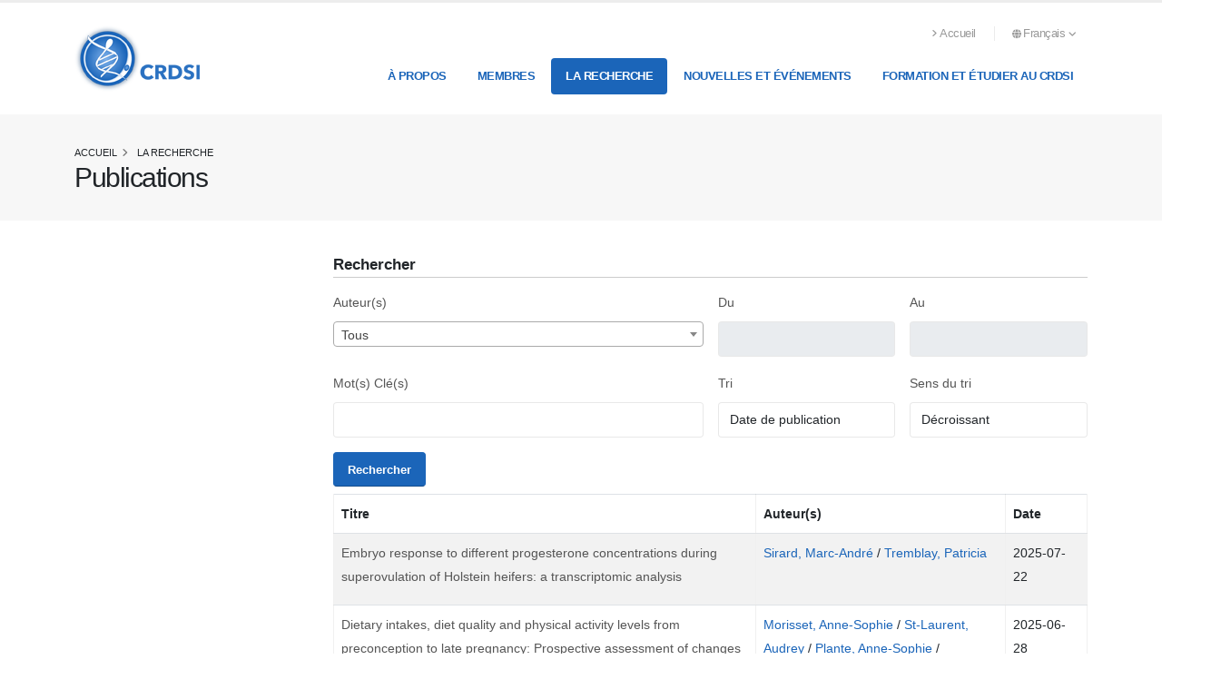

--- FILE ---
content_type: text/html; charset=utf-8
request_url: https://www.crdsi.ulaval.ca/index.php?id=12&L=0%2520&tx_fsaacentrerecherche_gestionpublication%5BauteurSelected%5D=26&tx_fsaacentrerecherche_gestionpublication%5Baction%5D=show&tx_fsaacentrerecherche_gestionpublication%5Bcontroller%5D=Publication&tx_fsaacentrerecherche_gestionpublication%5B%40widget_0%5D%5BcurrentPage%5D=2&tx_fsaacentrerecherche_gestionpublication%5Bpublication%5D=512&cHash=bcc3e32ebf7d8f89606f3c900c868af1
body_size: 57791
content:
<!DOCTYPE html>
<html lang="fr">
<head>

<meta charset="utf-8">
<!-- 
	This website is powered by TYPO3 - inspiring people to share!
	TYPO3 is a free open source Content Management Framework initially created by Kasper Skaarhoj and licensed under GNU/GPL.
	TYPO3 is copyright 1998-2025 of Kasper Skaarhoj. Extensions are copyright of their respective owners.
	Information and contribution at https://typo3.org/
-->



<title>Publications | CRDSI</title>
<meta name="generator" content="TYPO3 CMS">
<meta name="twitter:card" content="summary">


<link rel="stylesheet" href="/typo3temp/assets/css/7015c8c4ac5ff815b57530b221005fc6.1688677828.css" media="all">
<link rel="stylesheet" href="/_assets/7ea47e8f6b68e33badf1f13aa231f5f7/styles.1743792275.css" media="all">
<link rel="stylesheet" href="/_assets/675ce92b3878e51df788a50743a6e012/Css/styles.1723098031.css" media="all">
<link rel="stylesheet" href="/_assets/9c2e2001d532075fd81a98b5a4518e1e/assets/vendor/bootstrap/css/bootstrap.min.1758293325.css" media="all">
<link rel="stylesheet" href="/_assets/9c2e2001d532075fd81a98b5a4518e1e/assets/vendor/fontawesome-free/css/all.min.1758293325.css" media="all">
<link rel="stylesheet" href="/_assets/9c2e2001d532075fd81a98b5a4518e1e/assets/vendor/animate/animate.compat.1758293325.css" media="all">
<link rel="stylesheet" href="/_assets/9c2e2001d532075fd81a98b5a4518e1e/assets/vendor/simple-line-icons/css/simple-line-icons.min.1758293325.css" media="all">
<link rel="stylesheet" href="/_assets/9c2e2001d532075fd81a98b5a4518e1e/assets/vendor/owl.carousel/assets/owl.carousel.min.1758293325.css" media="all">
<link rel="stylesheet" href="/_assets/9c2e2001d532075fd81a98b5a4518e1e/assets/vendor/owl.carousel/assets/owl.theme.default.min.1758293325.css" media="all">
<link rel="stylesheet" href="/_assets/9c2e2001d532075fd81a98b5a4518e1e/assets/vendor/magnific-popup/magnific-popup.min.1758293325.css" media="all">
<link rel="stylesheet" href="/_assets/9c2e2001d532075fd81a98b5a4518e1e/assets/css/theme-min.1758293325.css" media="all">
<link rel="stylesheet" href="/_assets/9c2e2001d532075fd81a98b5a4518e1e/assets/css/theme-elements-min.1758293325.css" media="all">
<link rel="stylesheet" href="/_assets/9c2e2001d532075fd81a98b5a4518e1e/assets/css/theme-blog-min.1758293325.css" media="all">
<link rel="stylesheet" href="/_assets/9c2e2001d532075fd81a98b5a4518e1e/assets/css/skins/default-min.1758293325.css" media="all">
<link rel="stylesheet" href="/_assets/9c2e2001d532075fd81a98b5a4518e1e/assets_custom/vendor/select2/css/select2.min.1758293325.css" media="all">
<link rel="stylesheet" href="/_assets/9c2e2001d532075fd81a98b5a4518e1e/assets_custom/css/custom.1758293325.css" media="all">
<link rel="stylesheet" href="/_assets/9c2e2001d532075fd81a98b5a4518e1e/assets_custom/css/theme.1758293325.css" media="all">
<link rel="stylesheet" href="/_assets/9c2e2001d532075fd81a98b5a4518e1e/assets_custom/css/theme-elements.1758293325.css" media="all">
<link rel="stylesheet" href="/_assets/9c2e2001d532075fd81a98b5a4518e1e/assets_custom/css/norme_ulaval.1758293325.css" media="all">
<link rel="stylesheet" href="/_assets/9c2e2001d532075fd81a98b5a4518e1e/assets_custom/vendor/normes_ulaval_icons/css/ulaval_icons.1758293325.css" media="all">
<link rel="stylesheet" href="/_assets/9c2e2001d532075fd81a98b5a4518e1e/assets_custom/vendor/custom-dropdown-ul/css/custom-dropdown-ul.1758293325.css" media="all">
<link rel="stylesheet" href="/_assets/9c2e2001d532075fd81a98b5a4518e1e/assets_custom/vendor/normes_ulaval_header_footer/css/base_porto.1758293325.css" media="all">
<link rel="stylesheet" href="/_assets/9c2e2001d532075fd81a98b5a4518e1e/assets_custom/vendor/normes_ulaval_header_footer/css/fonts.1758293325.css" media="all">
<link rel="stylesheet" href="/_assets/9c2e2001d532075fd81a98b5a4518e1e/assets_custom/vendor/normes_ulaval_header_footer/css/utils_porto.1758293325.css" media="all">
<link rel="stylesheet" href="/_assets/9c2e2001d532075fd81a98b5a4518e1e/assets_custom/vendor/normes_ulaval_header_footer/css/layout.1758293325.css" media="all">
<link rel="stylesheet" href="/_assets/9c2e2001d532075fd81a98b5a4518e1e/assets_custom/vendor/normes_ulaval_header_footer/css/header_porto.1758293325.css" media="all">
<link rel="stylesheet" href="/_assets/9c2e2001d532075fd81a98b5a4518e1e/assets_custom/vendor/normes_ulaval_header_footer/css/footer.1758293325.css" media="all">
<link rel="stylesheet" href="/_assets/9c2e2001d532075fd81a98b5a4518e1e/assets_custom/vendor/normes_ulaval_header_footer/css/normes.1758293325.css" media="all">
<link rel="stylesheet" href="/_assets/9c2e2001d532075fd81a98b5a4518e1e/assets_custom/css/modification.1758293325.css" media="all">
<link rel="stylesheet" href="/fileadmin/custom/fluid_templates/assets_custom/css/theme.1742565369.css" media="all">
<link rel="stylesheet" href="/fileadmin/custom/fluid_templates/assets_custom/css/custom.1742565369.css" media="all">




<script src="/_assets/9c2e2001d532075fd81a98b5a4518e1e/assets/vendor/modernizr/modernizr.min.1758293325.js"></script>



<meta http-equiv="X-UA-Compatible" content="IE=edge,chrome=1"><meta name="viewport" content="width=device-width, initial-scale=1"><link rel="apple-touch-icon" href="/_assets/9c2e2001d532075fd81a98b5a4518e1e/assets_custom/vendor/normes_ulaval_header_footer/favicon/apple-touch-icon.png" sizes="180x180" /><link rel="icon" href="/_assets/9c2e2001d532075fd81a98b5a4518e1e/assets_custom/vendor/normes_ulaval_header_footer/favicon/favicon.ico" sizes="any"><link rel="icon" href="/_assets/9c2e2001d532075fd81a98b5a4518e1e/assets_custom/vendor/normes_ulaval_header_footer/favicon/favicon.svg" type="image/svg+xml"><link rel="manifest" href="/_assets/9c2e2001d532075fd81a98b5a4518e1e/assets_custom/vendor/normes_ulaval_header_footer/favicon/site.webmanifest" /><link href="https://fonts.googleapis.com/css?family=Open+Sans:300,400,600,700,800%7CShadows+Into+Light" rel="stylesheet" type="text/css"><link href="/_assets/9c2e2001d532075fd81a98b5a4518e1e/assets_custom/vendor/normes_ulaval_header_footer/fonts/WOFF2/TTF/SourceSans3-Regular.ttf.woff2" as="font" type="font/woff2" crossorigin><link href="/_assets/9c2e2001d532075fd81a98b5a4518e1e/assets_custom/vendor/normes_ulaval_header_footer/fonts/WOFF2/TTF/SourceSans3-Bold.ttf.woff2" as="font" type="font/woff2" crossorigin>        <!-- Global site tag (gtag.js) - Google Analytics -->
		<script async src="https://www.googletagmanager.com/gtag/js?id=G-GV6CQDQG8V"></script>
		<script>
		  window.dataLayer = window.dataLayer || [];
		  function gtag(){dataLayer.push(arguments);}
		  gtag('js', new Date());

		  gtag('config', 'G-GV6CQDQG8V');
		</script>
<link rel="canonical" href="https://www.crdsi.ulaval.ca/la-recherche/publications"/>

<link rel="alternate" hreflang="fr-CA" href="https://www.crdsi.ulaval.ca/la-recherche/publications"/>
<link rel="alternate" hreflang="en-CA" href="https://www.crdsi.ulaval.ca/en/la-recherche/publications"/>
<link rel="alternate" hreflang="x-default" href="https://www.crdsi.ulaval.ca/la-recherche/publications"/>
</head>
<body>











    







    
        
                
            
    

    
        
                
            
    

    
        
                
                
                    
                
            
    

    
        
                
                
                    
                
            
    





        

        

        <div class="body ">
            
                


<header id="header" data-plugin-options='{"stickyEnabled": true, "stickyEnableOnBoxed": true, "stickyEnableOnMobile": false, "stickyStartAt": 45, "stickySetTop": "-45px", "stickyChangeLogo": true}'>
	
	<div class="header-body">
		<div class="header-container container">
			<div class="header-row">
				<div class="header-column">
					




    
    

    
    
    
    
    

    
    
    

    

    

    

    
    
    

    
            
        

    
        
    

    

    
    
    
            
        

    <div class="header-row">
        <div class="header-logo" style="min-height:48px">
            <a href="/">
                <img data-sticky-width="220" data-sticky-height="73" data-sticky-top="30" class="img-fluid" alt="Centre de recherche en reproduction, développement et santé intergénérationnelle" src="/fileadmin/custom/fluid_templates/assets_custom/img/logo-default.png" width="220" height="73" />
            </a>
        </div>
    </div>

				</div>
				<div class="header-column justify-content-end">
					<div class="header-row pt-3">
                        <nav class="header-nav-top" style="min-height:35px">
							<ul class="nav nav-pills">
								

	
		
			
				<li class="nav-item nav-item-anim-icon d-none d-md-block">
					<a class="nav-link ps-0" href="/">
						<i class="fa-solid fa-angle-right"></i>Accueil
					</a>
				</li>
			
		 
	

								



    
        
            
                <li class="nav-item dropdown nav-item-left-border d-sm-block nav-item-left-border-remove nav-item-left-border-md-show">
                    
                        
                            <a class="nav-link" href="#" role="button" id="dropdownLanguage" data-bs-toggle="dropdown" aria-haspopup="true" aria-expanded="false">
                                <i class="fa-solid fa-globe"></i>Français
                                <i class="fa-solid fa-angle-down"></i>
                            </a>
                        
                    
                        
                    
                    <div class="dropdown-menu dropdow-menu-arrow-right" aria-labelledby="dropdownLanguage">
                        
                            
                            
                            
                                    <a class="dropdown-item" href="/la-recherche/publications">
                                        <i class="fas fa-caret-right"></i>
                                        Français
                                    </a>
                                
                        
                            
                            
                            
                                    <a class="dropdown-item" href="/en/la-recherche/publications">
                                        <i class="fas fa-caret-right"></i>
                                        English
                                    </a>
                                
                        
                    </div>
                </li>
            
        
    


							</ul>
						</nav>
					</div>
					<div class="header-row">
						<div class="header-nav pt-1 order-2 order-lg-1">
                            <div class="header-nav-main header-nav-main-effect-1 header-nav-main-sub-effect-1">
                                <nav class="collapse" id='main-Nav'>
									<ul class="nav nav-pills" id="mainNav">
										




		
        
        
        
		
			
				
						
						
                            
                                    






    
 



<li class="dropdown default ">
	
	
		
		
		
	
	<a class=" dropdown-item dropdown-toggle " href="/a-propos">
		À propos
	</a>
	
	
		<ul class="dropdown-menu">
			
                
                 
				<li class="">
					
					
					
						
						
					
					<a class=" dropdown-item" href="/a-propos/mot-de-la-direction">
						Mot de la direction
					</a>
					
					
				</li>
			
                
                 
				<li class="">
					
					
					
						
						
					
					<a class=" dropdown-item" href="/a-propos/historique">
						Historique
					</a>
					
					
				</li>
			
                
                 
				<li class="">
					
					
					
						
						
					
					<a class=" dropdown-item" href="/a-propos/le-crdsi-en-bref">
						Le CRDSI en bref
					</a>
					
					
				</li>
			
		</ul>
	
</li>
                                
						
					
			
				
						
						
                            
                                    





 



<li class="dropdown default ">
	
	
		
		
		
	
	<a class=" dropdown-item  " href="/membres">
		Membres
	</a>
	
	
</li>
                                
						
					
			
				
						
						
                            
                                    






    
 


    


<li class="dropdown default ">
	
	
		
		
		
	
	<a class=" dropdown-item dropdown-toggle active current-page-active" href="/la-recherche">
		La recherche
	</a>
	
	
		<ul class="dropdown-menu">
			
                
                
                    
                 
				<li class="dropdown-submenu">
					
					
					
						
						
					
					<a class=" dropdown-item" href="/la-recherche/les-axes-de-recherche">
						Les axes de recherche
					</a>
					
					
						<ul class="dropdown-menu">
							
								<li>
									<a class=" dropdown-item" href="/la-recherche/les-axes-de-recherche/axe-1">
										Axe 1
									</a>
								</li>
							
								<li>
									<a class=" dropdown-item" href="/la-recherche/les-axes-de-recherche/axe-2">
										Axe 2
									</a>
								</li>
							
								<li>
									<a class=" dropdown-item" href="/la-recherche/les-axes-de-recherche/axe-3">
										Axe 3
									</a>
								</li>
							
								<li>
									<a class=" dropdown-item" href="/la-recherche/les-axes-de-recherche/axe-4">
										Axe 4
									</a>
								</li>
							
						</ul>
					
				</li>
			
                
                 
				<li class="">
					
					
					
						
						
					
					<a class=" dropdown-item" href="/la-recherche/projets-de-recherche">
						Projets de recherche
					</a>
					
					
				</li>
			
                
                 
				<li class="">
					
					
					
						
						
					
					<a class=" dropdown-item" href="/la-recherche/publications">
						Publications
					</a>
					
					
				</li>
			
		</ul>
	
</li>
                                
						
					
			
				
						
						
                            
                                    





 



<li class="dropdown default ">
	
	
		
		
		
	
	<a class=" dropdown-item  " href="/nouvelles-et-evenements">
		Nouvelles et événements
	</a>
	
	
</li>
                                
						
					
			
				
						
						
                            
                                    






    
 



<li class="dropdown default ">
	
	
		
		
		
	
	<a class=" dropdown-item dropdown-toggle " href="/formation-et-etudier-au-crdsi">
		Formation et étudier au CRDSI
	</a>
	
	
		<ul class="dropdown-menu">
			
                
                 
				<li class="">
					
					
					
						
						
					
					<a class=" dropdown-item" href="/formation-et-etudier-au-crdsi/postes-disponibles">
						Postes disponibles
					</a>
					
					
				</li>
			
                
                
                    
                 
				<li class="dropdown-submenu">
					
					
					
						
						
					
					<a class=" dropdown-item" href="/formation-et-etudier-au-crdsi/soutien-financier">
						Soutien financier
					</a>
					
					
						<ul class="dropdown-menu">
							
								<li>
									<a class=" dropdown-item" href="/formation-et-etudier-au-crdsi/soutien-financier/bourses-disponibles-1">
										Bourses disponibles
									</a>
								</li>
							
						</ul>
					
				</li>
			
                
                 
				<li class="">
					
					
					
						
						
					
					<a class=" dropdown-item" href="/formation-et-etudier-au-crdsi/venir-etudier-au-crdsi">
						Venir étudier au CRDSI
					</a>
					
					
				</li>
			
		</ul>
	
</li>
                                
						
					
			

            

		
	

									</ul>
								</nav>
                            </div>
                            
                                
							
                            <button class="btn header-btn-collapse-nav" data-bs-toggle="collapse" data-bs-target=".header-nav-main nav">
								<i class="fa-solid fa-bars"></i>
							</button>
						</div>
                        
					</div>
				</div>
			</div>
		</div>
	</div>

</header>

            
            <div role="main" class="main">
                
    <!--TYPO3SEARCH_begin-->
    <div class="container">
		<div class="row">
			<div class="col">
				
			</div>
		</div>
	</div>
    
    




        
                
                
                
                
                
                
                
                    
                    
                
                
                
                

                <section class="page-header bg-color-light-scale-1 page-header-md" style="" >
                    <div class="container">
                        <div class="row">
                            <div class="col">
                                

	
	
		<ul class="breadcrumb">
			
                
                    
                        
                    
                    <li>
                        <a class="text-dark" href="/">
                            Accueil
                        </a>
                    </li>
                
			
                
                    
                        
                    
                    <li>
                        <a class="text-dark" href="/la-recherche">
                            La recherche
                        </a>
                    </li>
                
			
                
			
		</ul>
	
	


                            </div>
                        </div>
                        <div class="row">
                            <div class="col p-static">
                                
                                    <!--TYPO3SEARCH_begin-->
                                    <h1 class="text-dark" data-title-border>Publications</h1>
                                    <!--TYPO3SEARCH_end-->
                                
                            </div>
                        </div>
                    </div>
                </section>
            
    

                
	<div class="container">
		<div class="row">
			<div class="col">
				
<div id="c372" class="frame frame-default frame-space-before-none frame-space-after-none">
<div class="tx-script-centre-recherche">
	
	
	
	
	<div class="row">
		
		
			
			
			<div class="col-md-3">
				<aside class="sidebar">
					<div class="sticky-active">
						
							
						
						
					</div>
				</aside>
			</div>
		
		<div class="col-md-9">
			
				
						



		
		
		
		
	

<h4 class="heading-primary dummy-border dummy-btnsearchOpen">Rechercher<span class="dummy-fleche"><i class="fa-solid fa-caret-down"></i></span> </h4>
<div class="tx-script-centre-recherche-searchbox">
	<form method="get" action="/la-recherche/publications?tx_scriptcentrerecherche_gestionpublication%5Bcontroller%5D=Publication&amp;cHash=173e5c3a403f4e432949193eba146ea3">
<div class="searchFormArgsToDelete">
<input type="hidden" name="tx_scriptcentrerecherche_gestionpublication[__referrer][@extension]" value="ScriptCentreRecherche" />
<input type="hidden" name="tx_scriptcentrerecherche_gestionpublication[__referrer][@controller]" value="Publication" />
<input type="hidden" name="tx_scriptcentrerecherche_gestionpublication[__referrer][@action]" value="list" />
<input type="hidden" name="tx_scriptcentrerecherche_gestionpublication[__referrer][arguments]" value="YTowOnt9e66b94d2c8f14cd2837f1107e2ab81bad8340acd" />
<input type="hidden" name="tx_scriptcentrerecherche_gestionpublication[__referrer][@request]" value="{&quot;@extension&quot;:&quot;ScriptCentreRecherche&quot;,&quot;@controller&quot;:&quot;Publication&quot;,&quot;@action&quot;:&quot;list&quot;}d703ac11262c58111c69a78b40869cfb053d548b" />
<input type="hidden" name="tx_scriptcentrerecherche_gestionpublication[__trustedProperties]" value="{&quot;du&quot;:1,&quot;au&quot;:1,&quot;rechercheTexte&quot;:1,&quot;typePublicationSelected&quot;:1}c241930a6d0e303062de1dc2f3abc015755d5679" />
</div>

		<div class='row g-3'>
			<div class='col-md-6'>
                
                        <label class="form-label">Auteur(s)</label>
                        <select class='form-control select2' name="tx_scriptcentrerecherche_gestionpublication[auteurSelected]">
                            <option value="tous">Tous</option>
                            
                                <option value="708" >
                                    


    
    
            
    Audet-Walsh, Étienne

        



                                </option>
                            
                                <option value="234" >
                                    


    
    
            
    Augière, Céline

        



                                </option>
                            
                                <option value="22" >
                                    


    
    
            
    Bailey, Janice L.

        



                                </option>
                            
                                <option value="445" >
                                    


    
    
            
    Bélanger, Mélissa

        



                                </option>
                            
                                <option value="21" >
                                    


    
    
            
    Belleannée, Clémence

        



                                </option>
                            
                                <option value="213" >
                                    


    
    
            
    Benoit-Biancamano, Marie-Odile

        



                                </option>
                            
                                <option value="774" >
                                    


    
    
            
    Berthiaume, Line

        



                                </option>
                            
                                <option value="48" >
                                    


    
    
            
    Blondin, Patrick

        



                                </option>
                            
                                <option value="23" >
                                    


    
    
            
    Boissonneault, Guylain

        



                                </option>
                            
                                <option value="822" >
                                    


    
    
            
    Bouzeraa, Lotfi

        



                                </option>
                            
                                <option value="24" >
                                    


    
    
            
    Bujold, Emmanuel

        



                                </option>
                            
                                <option value="582" >
                                    


    
    
            
    Campolina, Gabriel

        



                                </option>
                            
                                <option value="20" >
                                    


    
    
            
    Carrier, Alexandra

        



                                </option>
                            
                                <option value="25" >
                                    


    
    
            
    Chaillet, Nils

        



                                </option>
                            
                                <option value="292" >
                                    


    
    
            
    Couture, Vincent

        



                                </option>
                            
                                <option value="346" >
                                    


    
    
            
    Cue, Roger

        



                                </option>
                            
                                <option value="367" >
                                    


    
    
            
    de Lima, Camila Bruna

        



                                </option>
                            
                                <option value="282" >
                                    


    
    
            
    De Mattos, Karine

        



                                </option>
                            
                                <option value="26" >
                                    


    
    
            
    Delbès, Géraldine

        



                                </option>
                            
                                <option value="49" >
                                    


    
    
            
    Demers, Suzanne

        



                                </option>
                            
                                <option value="279" >
                                    


    
    
            
    Elomri, Rhizlane

        



                                </option>
                            
                                <option value="627" >
                                    


    
    
            
    Fakhari, Sepideh

        



                                </option>
                            
                                <option value="579" >
                                    


    
    
            
    Ferrier-Tarin/Chazot, Shirley

        



                                </option>
                            
                                <option value="89" >
                                    


    
    
            
    Fortin, Chloé

        



                                </option>
                            
                                <option value="39" >
                                    


    
    
            
    Gasse, Cédric

        



                                </option>
                            
                                <option value="783" >
                                    


    
    
            
    Germain, Lucas

        



                                </option>
                            
                                <option value="256" >
                                    


    
    
            
    Germain, Marc

        



                                </option>
                            
                                <option value="52" >
                                    


    
    
            
    Gilbert, Isabelle

        



                                </option>
                            
                                <option value="67" >
                                    


    
    
            
    Girard, Mario

        



                                </option>
                            
                                <option value="328" >
                                    


    
    
            
    Labrecque, Rémi

        



                                </option>
                            
                                <option value="50" >
                                    


    
    
            
    Laflamme, Isabelle

        



                                </option>
                            
                                <option value="218" >
                                    


    
    
            
    Lafontaine, Simon

        



                                </option>
                            
                                <option value="60" >
                                    


    
    
            
    Laforest, Geneviève

        



                                </option>
                            
                                <option value="780" >
                                    


    
    
            
    Lafront, Camille

        



                                </option>
                            
                                <option value="226" >
                                    


    
    
            
    Lavoie-Ouellet, Camille

        



                                </option>
                            
                                <option value="47" >
                                    


    
    
            
    Leclerc, Pierre

        



                                </option>
                            
                                <option value="316" >
                                    


    
    
            
    Maheux-Lacroix, Sarah

        



                                </option>
                            
                                <option value="87" >
                                    


    
    
            
    Marc, Isabelle

        



                                </option>
                            
                                <option value="460" >
                                    


    
    
            
    Marchais, Mathilde

        



                                </option>
                            
                                <option value="625" >
                                    


    
    
            
    Martin, Hélène

        



                                </option>
                            
                                <option value="298" >
                                    


    
    
            
    Morisset, Anne-Sophie

        



                                </option>
                            
                                <option value="596" >
                                    


    
    
            
    Mourrain, Loïs

        



                                </option>
                            
                                <option value="409" >
                                    


    
    
            
    Perron, Julie

        



                                </option>
                            
                                <option value="283" >
                                    


    
    
            
    Pierre, Kenley Joule

        



                                </option>
                            
                                <option value="403" >
                                    


    
    
            
    Plante, Anne-Sophie

        



                                </option>
                            
                                <option value="223" >
                                    


    
    
            
    Poisson, William

        



                                </option>
                            
                                <option value="523" >
                                    


    
    
            
    Prunier, Julien

        



                                </option>
                            
                                <option value="29" >
                                    


    
    
            
    Richard, François J.

        



                                </option>
                            
                                <option value="16" >
                                    


    
    
            
    Robert, Claude

        



                                </option>
                            
                                <option value="81" >
                                    


    
    
            
    Robert, Nicholas

        



                                </option>
                            
                                <option value="304" >
                                    


    
    
            
    Robitaille, Julie

        



                                </option>
                            
                                <option value="110" >
                                    


    
    
            
    Shi, Meihong

        



                                </option>
                            
                                <option value="30" >
                                    


    
    
            
    Sirard, Marc-André

        



                                </option>
                            
                                <option value="391" >
                                    


    
    
            
    St-Laurent, Audrey

        



                                </option>
                            
                                <option value="63" >
                                    


    
    
            
    Tétu, Amélie

        



                                </option>
                            
                                <option value="32" >
                                    


    
    
            
    Tremblay, Jacques J.

        



                                </option>
                            
                                <option value="79" >
                                    


    
    
            
    Tremblay, Patricia

        



                                </option>
                            
                                <option value="33" >
                                    


    
    
            
    Tremblay, Yves

        



                                </option>
                            
                                <option value="222" >
                                    


    
    
            
    Trottier-Lavoie, Mallorie

        



                                </option>
                            
                                <option value="14" >
                                    


    
    
            
    Viger, Robert

        



                                </option>
                            
                                <option value="55" >
                                    


    
    
            
    Vigneault, Christian

        



                                </option>
                            
                                <option value="243" >
                                    


    
    
            
    Zhang, Ying

        



                                </option>
                            
                        </select>
                    
			</div>
			<div class='col-md-3'>
				<label class="form-label">Du</label>
				<input class="form-control" id="du" type="text" name="tx_scriptcentrerecherche_gestionpublication[du]" value="" />
			</div>
			<div class='col-md-3'>
				<label class="form-label">Au</label>
				<input class="form-control" id="au" type="text" name="tx_scriptcentrerecherche_gestionpublication[au]" value="" />
			</div>
			<div class='col-md-6'>
				<label class="form-label">Mot(s) Clé(s)</label>
				<input class="form-control" id="rechercheTexte" type="text" name="tx_scriptcentrerecherche_gestionpublication[rechercheTexte]" />
			</div>
			<div class='col-md-3'>
				<label class="form-label">Tri</label>
				<select class='form-control' name="tx_scriptcentrerecherche_gestionpublication[tri]">
					<option value="nom">Titre de publication</option>
					<option value="date" selected="selected">Date de publication</option>
				</select>
			</div>
			<div class='col-md-3'>
				<label class="form-label">Sens du tri</label>
				<select class='form-control' name="tx_scriptcentrerecherche_gestionpublication[ordreTri]">
					<option value="ASC">Croissant</option>
					<option value="DESC" selected="selected">Décroissant</option>
				</select>
			</div>
			<div class="col-md-12">
				<input type="hidden" name="tx_scriptcentrerecherche_gestionpublication[typePublicationSelected]" value="" />
				<input class="btn btn-primary mr-1 mb-2" type="submit" value="Rechercher" />
			</div>
		</div>
	</form>
</div>

<script>
	window.addEventListener('load', (event) => {
		var availableTags = new Array();

		
			availableTags.push("Embryo response to different progesterone concentrations during superovulation of Holstein heifers: a transcriptomic analysis");
		
			availableTags.push("embryo");
		
			availableTags.push("progesterone");
		
			availableTags.push("superovulation");
		
			availableTags.push("Transcriptomique");
		
			availableTags.push("Dietary intakes, diet quality and physical activity levels from preconception to late pregnancy: Prospective assessment of changes and adherence to recommendations");
		
			availableTags.push("diet, protein-restricted");
		
			availableTags.push("pregnancy");
		
			availableTags.push("Nutrition");
		
			availableTags.push("Nutrition périnatale");
		
			availableTags.push("Activité physique");
		
			availableTags.push("Hedgehog signalling in solitary motile cilia: detection and role of hedgehog factors in sperm functions and in vitro fertilization");
		
			availableTags.push("Fécondation in vitro");
		
			availableTags.push("acrosome reaction");
		
			availableTags.push("sperm capacitation");
		
			availableTags.push("cell signalling");
		
			availableTags.push("Motilité spermatique");
		
			availableTags.push("Obesity-fertility cohort study: protocol for the assessment of children aged 6-12 years and their mothers");
		
			availableTags.push("child");
		
			availableTags.push("obesity");
		
			availableTags.push("obésité");
		
			availableTags.push("Grossesse");
		
			availableTags.push("clinical protocols");
		
			availableTags.push("The high-priority ethical issues of advanced paternal age: perspectives from a panel of experts in the fields of men reproduction and family building");
		
			availableTags.push("age factors");
		
			availableTags.push("ethics");
		
			availableTags.push("The rat mammary gland undergoes dynamic transcriptomic and lipidomic modifications from pre-puberty to adulthood");
		
			availableTags.push("mammary glands, animal");
		
			availableTags.push("adipose tissue");
		
			availableTags.push("Immunity");
		
			availableTags.push("Epigenetic insights into fertility: involvement of immune cell methylation in dairy cows reproduction");
		
			availableTags.push("epigenetics");
		
			availableTags.push("Dairy cow");
		
			availableTags.push("DNA methylation");
		
			availableTags.push("fertility");
		
			availableTags.push("A New Leydig Cell-Exclusive Cre Line Allows Lineage Tracing of Fetal and Adult Leydig Cell Populations in the Mouse");
		
			availableTags.push("Leydig cells");
		
			availableTags.push("Steroidogenesis");
		
			availableTags.push("mice, transgenic");
		
			availableTags.push("testis");
		
			availableTags.push("Shear stress effects on epididymal epithelial cell via primary cilia mechanosensory signaling");
		
			availableTags.push("primary cilia");
		
			availableTags.push("Cilia");
		
			availableTags.push("Ciliopathies");
		
			availableTags.push("calcium signaling");
		
			availableTags.push("Signalisation intracellulaire");
		
			availableTags.push("Bulk mRNA-sequencing data of the estrogen and androgen responses in the human prostate cancer cell line VCaP");
		
			availableTags.push("receptors, androgen");
		
			availableTags.push("prostate");
		
			availableTags.push("prostatic neoplasms");
		
			availableTags.push("receptors, estrogen");
		
			availableTags.push("steroids");
		
			availableTags.push("ARL13B controls male reproductive tract physiology through primary and Motile Cilia");
		
			availableTags.push("Reproduction");
		
			availableTags.push("Biologie de la reproduction");
		
			availableTags.push("DNA methylation dynamic in male rat germ cells during gametogenesis");
		
			availableTags.push("Predictive factors for morcellation during total laparoscopic hysterectomy: a cohort study");
		
			availableTags.push("Epitranscriptome marks detection and localization of RNA modifying proteins in mammalian ovarian follicles");
		
			availableTags.push("Characterization of the genetic pool of the Canadienne dairy cattle breed");
		
			availableTags.push("Preoperative Mechanical Bowel Preparation for Gynecologic Surgeries: A Systematic Review with Meta-analysis");
		
			availableTags.push("The interplay between early embryo metabolism and mitoepigenetic programming of development");
		
			availableTags.push("Se préparer à prévoir et prévenir la pré-éclampsie au Canada");
		
			availableTags.push("Comparison of cattle derived from in vitro fertilization, multiple ovulation embryo transfer, and artificial insemination for milk production and fertility traits");
		
			availableTags.push("Chromosome-level assembly of the Rangifer tarandus genome and validation of cervid and bovid evolution insights");
		
			availableTags.push("Roles of the cumulus-oocyte transzonal network and the Fragile X protein family in oocyte competence");
		
			availableTags.push("A 3D analysis revealed complexe mitochondria morphologies in porcine cumulus cells");
		
			availableTags.push("Bovine oocyte exposure to perfluorohexane sulfonate (PFHxS) induces phenotypic, transcriptomic, and DNA methylation changes in resulting embryos in vitro");
		
			availableTags.push("PFAS");
		
			availableTags.push("reproductive toxicity");
		
			availableTags.push("per- and polyfluoroalkyl substances");
		
			availableTags.push("oocyte maturation");
		
			availableTags.push("female fertility");
		
			availableTags.push("embryo quality");
		
			availableTags.push("bovine");
		
			availableTags.push("IVP");
		
			availableTags.push("Determinants of Healthy Diet Among Children Exposed and Unexposed to Gestational Diabetes");
		
			availableTags.push("food environment");
		
			availableTags.push("Gestational diabetes mellitushealthy diet");
		
			availableTags.push("Gestational diabetes mellitus");
		
			availableTags.push("CHARGE syndrome-associated proteins FAM172A and CHD7 influence male sex determination and differentiation through transcriptional and alternative splicing mechanisms");
		
			availableTags.push("transcription");
		
			availableTags.push("alternative splicing");
		
			availableTags.push("Sex reversal");
		
			availableTags.push("FAM172A");
		
			availableTags.push("CHD7");
		
			availableTags.push("CHARGE syndrome");
		
			availableTags.push("Growth hormone-induced STAT5B regulates Star gene expression through a cooperation with cJUN in mouse MA-10 Leydig cells");
		
			availableTags.push("hGH");
		
			availableTags.push("Synergy");
		
			availableTags.push("Steroidogenic Acute Regulatory Protein");
		
			availableTags.push("JAK-STAT");
		
			availableTags.push("AP-1");
		
			availableTags.push("The two-step process of ovarian follicular growth and maturation in mammals can be compared to a fruit ripening where quality depends on the second step");
		
			availableTags.push("review");
		
			availableTags.push("ovarian stimulation");
		
			availableTags.push("oocyte quality");
		
			availableTags.push("IVF");
		
			availableTags.push("Impacts of endocrine disrupting chemicals on reproduction in wildlife and humans");
		
			availableTags.push("Populations");
		
			availableTags.push("Hypothalamic-pituitary-gonad axis");
		
			availableTags.push("Field studies");
		
			availableTags.push("Endocrine disruption");
		
			availableTags.push("Contaminants");
		
			availableTags.push("Gene cascade analysis in human granulosa tumor cells (KGN) following exposure to high levels of free fatty acids and insulin");
		
			availableTags.push("metabolic disease");
		
			availableTags.push("insulin signaling");
		
			availableTags.push("free fatty acid signaling");
		
			availableTags.push("granulosa cells");
		
			availableTags.push("ovary");
		
			availableTags.push("Epigenetic inheritance of acquired traits through DNA methylation");
		
			availableTags.push("CNVs with adaptive potential in Rangifer tarandus: genome architecture and new annotated assembly");
		
			availableTags.push("Effects of NEFAs during IVM on pig embryos from granulosa cell-cocultured oocytes");
		
			availableTags.push("transcriptome");
		
			availableTags.push("pig embryo");
		
			availableTags.push("granulosa cell");
		
			availableTags.push("NEFAs");
		
			availableTags.push("Mechanisms of MEHP Inhibitory Action and Analysis of Potential Replacement Plasticizers on Leydig Cell Steroidogenesis");
		
			availableTags.push("steroidogenesis");
		
			availableTags.push("phthalates");
		
			availableTags.push("green plasticizers");
		
			availableTags.push("environmental toxicology");
		
			availableTags.push("endocrine disrupters");
		
			availableTags.push("Star");
		
			availableTags.push("DEHP");
		
			availableTags.push("DNA Repair in Haploid Context");
		
			availableTags.push("Schizosaccharomyces pombe");
		
			availableTags.push("Saccharomyces cerevisiae");
		
			availableTags.push("gametes");
		
			availableTags.push("diploid");
		
			availableTags.push("haploid");
		
			availableTags.push("DNA repair");
		
			availableTags.push("Perfluorooctane sulfonate (PFOS) exposure of bovine oocytes affects early embryonic development at human-relevant levels in an in vitro model");
		
			availableTags.push("Perfluorooctane sulfonate");
		
			availableTags.push("Oocyte maturation");
		
			availableTags.push("Lipid distribution");
		
			availableTags.push("Gene-expression");
		
			availableTags.push("Bovine in vitro embryo production");
		
			availableTags.push("Ethics and animal reproductive technologies");
		
			availableTags.push("welfare.");
		
			availableTags.push("transgenesis");
		
			availableTags.push("reproductive technologies");
		
			availableTags.push("philosophy");
		
			availableTags.push("nuclear transfer");
		
			availableTags.push("animals");
		
			availableTags.push("Cocultured porcine granulosa cells respond to excess non-esterified fatty acids during in vitro maturation");
		
			availableTags.push("IVM");
		
			availableTags.push("How the environment affects early embryonic development");
		
			availableTags.push("dna");
		
			availableTags.push("methylation");
		
			availableTags.push("spermatozoa");
		
			availableTags.push("Impact of third-trimester measurement of low uterine segment thickness and estimated fetal weight on perinatal morbidity in women with prior cesarean");
		
			availableTags.push("VBAC");
		
			availableTags.push("Ultrasound");
		
			availableTags.push("Caesarean");
		
			availableTags.push("uterine rupture");
		
			availableTags.push("Nurturing the egg: the essential connection between cumulus cells and the oocyte");
		
			availableTags.push("transzonal projections");
		
			availableTags.push("intercellular communications");
		
			availableTags.push("folliculogenesis");
		
			availableTags.push("follicle");
		
			availableTags.push("developmental competence");
		
			availableTags.push("oocytes");
		
			availableTags.push("oogenesis");
		
			availableTags.push("Contribution of epididymal epithelial cell functions to sperm epigenetic changes and the health of progeny");
		
			availableTags.push("sperm maturation");
		
			availableTags.push("small non-coding RNA");
		
			availableTags.push("mononuclear phagocytes");
		
			availableTags.push("male infertility");
		
			availableTags.push("extracellular vesicles");
		
			availableTags.push("epididymis");
		
			availableTags.push("histones");
		
			availableTags.push("Effects of endocrine disrupting chemicals on gonad development: Mechanistic insights from fish and mammals");
		
			availableTags.push("development");
		
			availableTags.push("endocrine disruptors");
		
			availableTags.push("mammals");
		
			availableTags.push("sex differentiation");
		
			availableTags.push("Comparing the whole genome methylation landscape of dairy calf blood cells revealed intergenerational inheritance of the maternal metabolism");
		
			availableTags.push("metabolic stress");
		
			availableTags.push("epigenetic intergenerational inheritance");
		
			availableTags.push("WGBS (Whole Genome Bisulfite Sequencing)");
		
			availableTags.push("Identification of novel genes and pathways regulated by the orphan nuclear receptor COUP-TFII in mouse MA-10 Leydig cells");
		
			availableTags.push("Gsta3");
		
			availableTags.push("COUP-TFII");
		
			availableTags.push("Nuclear receptor");
		
			availableTags.push("NR2F2");
		
			availableTags.push("coup transcription factor ii");
		
			availableTags.push("leydig cells");
		
			availableTags.push("Comparison of the accuracy of INTERGROWTH-21 and Hadlock ultrasound formulae for fetal weight prediction");
		
			availableTags.push("The protein phosphatase with EF-hand domain 1 is a calmodulin-binding protein that interacts with proteins involved in sperm capacitation, binding to the zona pellucida, and motility");
		
			availableTags.push("sperm membrane");
		
			availableTags.push("mammalian spermatozoa");
		
			availableTags.push("calcium");
		
			availableTags.push("phosphorylation");
		
			availableTags.push("sperm");
		
			availableTags.push("Coculture of porcine luteal cells during in vitro porcine oocyte maturation affects blastocyst gene expression and developmental potential");
		
			availableTags.push("co-culture");
		
			availableTags.push("luteal cells");
		
			availableTags.push("Pig");
		
			availableTags.push("in vitro oocyte maturation techniques");
		
			availableTags.push("embryo research");
		
			availableTags.push("Characterization of raft microdomains in bovine mammary tissue during lactation: How they are modulated by fatty acid treatments");
		
			availableTags.push("sterculic acid");
		
			availableTags.push("long-chain n-3 fatty acid");
		
			availableTags.push("flotillin");
		
			availableTags.push("conjugated linoleic acid");
		
			availableTags.push("caveolin");
		
			availableTags.push("Transcriptome and epigenome analysis of porcine embryos from non-esterified fatty acid-exposed oocytes");
		
			availableTags.push("Effects of a dietary supplement enriched in palmitoleic acid on fatty acid composition of follicular fluid, granulosa cell metabolism, and oocyte developmental capacity in early lactation dairy cows");
		
			availableTags.push("fatty acids");
		
			availableTags.push("follicular fluid");
		
			availableTags.push("Dynamics in the expression of epigenetic modifiers and histone modifications in perinatal rat germ cells during de novo DNA methylation†");
		
			availableTags.push("Parental Effects on Epigenetic Programming in Gametes and Embryos of Dairy Cows");
		
			availableTags.push("embryonic development");
		
			availableTags.push("Neonatal and Juvenile Ocular Development in Göttingen Minipigs and Domestic Pigs: A Histomorphological and Immunohistochemical Study");
		
			availableTags.push("Specific imprinted genes demethylation in association with oocyte donor&#039;s age and culture conditions in bovine embryos assessed at day 7 and 12 post insemination");
		
			availableTags.push("Effects of follicular ablation and GnRH on synchronization of ovulation and conception rates in embryo recipient heifers");
		
			availableTags.push("From Sperm Motility to Sperm-Borne microRNA Signatures: New Approaches to Predict Male Fertility Potential");
		
			availableTags.push("Adipose tissue transcriptome is related to pollutant exposure in polar bear mother-cub pairs from Svalbard, Norway.");
		
			availableTags.push("Mitoepigenetics: methylation of mitochondrial DNA is strand-biased in bovine oocytes and embryos");
		
			availableTags.push("Embryon");
		
			availableTags.push("DNA methylation status of bovine blastocysts obtained from peripubertal oocyte donors");
		
			availableTags.push("dna methylation");
		
			availableTags.push("Patients Who Failed to Conceive Following an IVF Cycle Can Be Clustered Into Different Failure Causes Using Gene Expression Hierarchical Analysis");
		
			availableTags.push("gene expression");
		
			availableTags.push("Gene Analysis of Major Signalling Pathways Regulated by Gonadotropins in Human Ovarian Granulosa Tumour Cells (KGN)†");
		
			availableTags.push("Beyond Fertilisation: How the Paternal Environment Influences Future Generations");
		
			availableTags.push("epigenomics");
		
			availableTags.push("folic acid");
		
			availableTags.push("Targeted Disruption of Lats1 and Lats2 in Mice Impairs Adrenal Cortex Development and Alters Adrenocortical Cell Fate");
		
			availableTags.push("adrenal glands");
		
			availableTags.push("adrenocortical cells");
		
			availableTags.push("LATS1");
		
			availableTags.push("LATS2");
		
			availableTags.push("Hedgehog signaling pathway regulates gene expression profile of epididymal principal cells through the primary cilium.");
		
			availableTags.push("Zinc supports transcription and improves meiotic competence of growing bovine oocytes.");
		
			availableTags.push("The use of adenosine to inhibit oocyte meiotic resumption in Bos taurus during pre-IVM and its potential to improve oocyte competence.");
		
			availableTags.push("Study on the role of calmodulin in sperm function through the enrichment and identification of calmodulin-binding proteins in bovine ejaculated spermatozoa.");
		
			availableTags.push("The age of the bull influences the transcriptome and epigenome of blastocysts produced by IVF.");
		
			availableTags.push("The effects of LH inhibition with cetrorelix on cumulus cell gene expression during the luteal phase under ovarian coasting stimulation in cattle.");
		
			availableTags.push("cattle");
		
			availableTags.push("cumulus cells");
		
			availableTags.push("Sperm DNA integrity in adult survivors of paediatric leukemia and lymphoma: A pilot study on the impact of age and type of treatment.");
		
			availableTags.push("Folic acid supplementation reduces multigenerational sperm miRNA perturbation induced by in utero environmental contaminant exposure.");
		
			availableTags.push("folate");
		
			availableTags.push("microRNA");
		
			availableTags.push("organochlorine");
		
			availableTags.push("prenatal exposure");
		
			availableTags.push("transgenerational epigenetic inheritance");
		
			availableTags.push("The Nuclear Receptor COUP-TFII Regulates Amhr2 Gene Transcription via a GC-Rich Promoter Element in Mouse Leydig Cells.");
		
			availableTags.push("pH-induced variations in the TK1 gene model.");
		
			availableTags.push("Prenatal Exposure to Environmentally-Relevant Contaminants Perturbs Male Reproductive Parameters Across Multiple Generations that are Partially Protected by Folic Acid Supplementation");
		
			availableTags.push("Primary cilia: biosensors of the male reproductive tract.");
		
			availableTags.push("Distribution and dynamics of mitochondrial DNA methylation in oocytes, embryos and granulosa cells.");
		
			availableTags.push("Gene expression analysis of follicular cells revealed inflammation as a potential IVF failure cause.");
		
			availableTags.push("In vivo ablation of the conserved GATA binding motif in the Amh promoter impairs Amh expression in the male mouse.");
		
			availableTags.push("Phosphorylation of GATA4 serine 105 but not serine 261 is required for testosterone production in the male mouse.");
		
			availableTags.push("Anti-mitochondrial autoantibodies in systemic lupus erythematosus and their association with disease manifestations.");
		
			availableTags.push("L&#039;éthique du hamburger : Penser l&#039;agriculture et l&#039;alimentation au XXIe siècle");
		
			availableTags.push("Genetic Instability and Chromatin Remodeling in Spermatids.");
		
			availableTags.push("Effect of heifer age on the granulosa cell transcriptome after ovarian stimulation.");
		
			availableTags.push("Screening for small for gestational age using third-trimester ultrasound markers: protocol for a systematic review and meta-analysis of screening test accuracy.");
		
			availableTags.push("First-Trimester Uterine Artery Doppler for the Prediction of Preeclampsia in Nulliparous Women: The Great Obstetrical Syndrome Study.");
		
			availableTags.push("Different pre-implantation phenotypes of bovine blastocysts produced in vitro.");
		
			availableTags.push("SPAM1 and PH-20 are two gene products expressed in bovine testis and present in sperm");
		
			availableTags.push("Use of Antenatal Corticosteroid Therapy: A Descriptive Study of Clinical Practice Trends.");
		
			availableTags.push("First-Trimester Placental Growth Factor for the Prediction of Preeclampsia in Nulliparous Women: The Great Obstetrical Syndromes Cohort Study.");
		
			availableTags.push("First and Third Trimester Uterine Scar Thickness in Women With Previous Caesarean: A Prospective Comparative Study");
		
			availableTags.push("First-Trimester Uterine Artery Doppler for the Prediction of SGA at Birth: The Great Obstetrical Syndromes Study.");
		
			availableTags.push("A pragmatic randomized controlled trial of group transdiagnostic cognitive-behaviour therapy for anxiety disorders in primary care: study protocol.");
		
			availableTags.push("La Corticothérapie Prénatale Pour Améliorer Les Issues Néonatales.");
		
			availableTags.push("Cell-lineage specificity of primary cilia during postnatal epididymal development.");
		
			availableTags.push("Antenatal Corticosteroid Therapy for Improving Neonatal Outcomes: Balancing Benefits and Risks.");
		
			availableTags.push("Calcium supplementation for prevention of pre-eclampsia.");
		
			availableTags.push("Prenatal exposure to an environmentally relevant mixture of Canadian Arctic contaminants decreases male reproductive function in an aging rat model.");
		
			availableTags.push("First Trimester Screening for Fetal Aneuploidies Using Placental Growth Factor: The Great Obstetrical Syndrome (GOS) Study");
		
			availableTags.push("STAT3 signaling stimulates miR-21 expression in bovine cumulus cells during in vitro oocyte maturation");
		
			availableTags.push("Cell-to-Cell Communication in the Ovarian Follicle");
		
			availableTags.push("Large-for-Gestational-Age May be Associated with Lower Fetal Insulin Sensitivity and β-Cell Function Linked to Leptin");
		
			availableTags.push("Essential Intracrine Androgenic Action in Lung Development for Both Sexes.");
		
			availableTags.push("Expression of atresia biomarkers in granulosa cells after ovarian stimulation in heifers");
		
			availableTags.push("Intragenic sequences in the trophectoderm harbour the greatest proportion of methylation errors in day 17 bovine conceptuses generated using assisted reproductive technologies.");
		
			availableTags.push("Salilew-Wondim D, Saeed-Zidane M, Hoelker M, Gebremedhn S, Poirier M, Pandey HO, Tholen E, Neuhoff C, Held E, Besenfelder U, Havlicek V, Rings F, Fournier E,  Gagné D, Sirard MA, Robert C, Gad A, Schellander K, Tesfaye D.");
		
			availableTags.push("Impacts of online and group perinatal education: a mixed methods study protocol for the optimization of perinatal health services.");
		
			availableTags.push("Impact of Audits and Multifaceted Intervention on Vaginal Birth After Caesarean: Secondary Analysis of QUARISMA Trial.");
		
			availableTags.push("DNA methylation pattern of bovine blastocysts associated to hyperinsulinemia in vitro");
		
			availableTags.push("First-Trimester Abdominal Adipose Tissue Thickness to Predict Gestational Diabetes");
		
			availableTags.push("Maternal Circulating Placental Growth Factor and Neonatal Metabolic Health Biomarkers in Small for Gestational Age Infants.");
		
			availableTags.push("Transcriptome analysis of granulosa cells after conventional vs long FSH-induced superstimulation in cattle");
		
			availableTags.push("Lipid profile of bovine blastocysts exposed to insulin during in vitro oocyte maturation.");
		
			availableTags.push("Changes in endothelial function, arterial stiffness and blood pressure in pregnant women after consumption of high-flavanol and high-theobromine chocolate: a double blind randomized clinical trial.");
		
			availableTags.push("Follicle capacitation: A meta-analysis to investigate the transcriptome dynamics following FSH decline in bovine granulosa cells.");
		
			availableTags.push("In vitro study of doxorubicin-induced oxidative stress in spermatogonia and immature sertoli cells");
		
			availableTags.push("40 years of bovine IVF in the new genomic selection context");
		
			availableTags.push("Beyond Fetal Aneuploidy: A Call For A Contemporary Canadian Approach To Prenatal Screening");
		
			availableTags.push("Au-delà de l&#039;aneuploïdie : pour une approche canadienne moderne en matière de dépistage prénatal.");
		
			availableTags.push("Short-term effect of FSH on gene expression in bovine granulosa cells in vitro.");
		
			availableTags.push("Availability, quality and relevance of toxicogenomics data for human health risk assessment: A scoping review of the literature on trihalomethanes.");
		
			availableTags.push("The use of natural cycle&#039;s follicular dynamic to improve oocyte quality in dairy cows and heifers.");
		
			availableTags.push("Post-meiotic DNA double-strand breaks are conserved in fission yeast");
		
			availableTags.push("Factors Associated with Placental Vascularization Measured by 3D Power Doppler Ultrasonographic Sphere Biopsy between 11 and 14 Weeks of Gestation");
		
			availableTags.push("Budget impact of a program for safely reducing caesarean sections in Canada.");
		
			availableTags.push("The DNA double-strand &quot;breakome&quot; of mouse spermatids.");
		
			availableTags.push("Histomorphologic Analysis of the Late-term Rat Fetus and Placenta.");
		
			availableTags.push("Effect of maternal age on the risk of preterm birth: A large cohort study.");
		
			availableTags.push("Intra-amniotic inflammation and child neurodevelopment: a systematic review protocol.");
		
			availableTags.push("Suboptimal extracellular pH values alter DNA damage response to induced double-stranded breaks");
		
			availableTags.push("The Canadian Preterm Birth Network: a study protocol for improving outcomes for preterm infants and their families.");
		
			availableTags.push("Comparative Study of Abdominal Versus Transvaginal Ultrasound for Uterine Artery Doppler Velocimetry at 11 to 13 Weeks.");
		
			availableTags.push("Genome-wide screening of DNA methylation in bovine blastocysts with different kinetics of development.");
		
			availableTags.push("Meta-analysis on the effect of aspirin use for prevention of preeclampsia on placental abruption and antepartum hemorrhage.");
		
			availableTags.push("Does Low PAPP-A Predict Adverse Placenta-Mediated Outcomes in a Low-Risk Nulliparous Population? the Great Obstetrical Syndromes (GOS) Study.");
		
			availableTags.push("Metabolic Stress Induces Modifications in the Epigenetic Program of Preimplantation Bovine Embryos.");
		
			availableTags.push("First-trimester mean arterial blood pressure and the risk of preeclampsia: The Great Obstetrical Syndromes (GOS) study.");
		
			availableTags.push("Successful in vitro maturation of oocytes: a matter of follicular differentiation.");
		
			availableTags.push("Neonatal and Juvenile Ocular Development in Sprague-Dawley Rats: A Histomorphological and Immunohistochemical Study.");
		
			availableTags.push("Proteomic markers of the functional sperm population in bovines 1. Comparison of low- and high-density spermatozoa following cryopreservation.");
		
			availableTags.push("Aspirin for the prevention of preterm and term preeclampsia: Systematic review and meta-analysis.");
		
			availableTags.push("Effets transgénérationnels des chimiothérapies : l’exposition du père influence-t-elle la santé des générations futures ?");
		
			availableTags.push("Pre- and Postnatal Development of the Eye: A Species Comparison.");
		
			availableTags.push("Transcriptomic difference in bovine blastocysts following vitrification and slow freezing at morula stage.");
		
			availableTags.push("Body mass index and the risk of hypertensive disorders of pregnancy: the great obstetrical syndromes (GOS) study.");
		
			availableTags.push("Maternal Characteristics for the Prediction of Preeclampsia in Nulliparous Women: The Great Obstetrical Syndromes (GOS) Study.");
		
			availableTags.push("Spermatozoa DNA methylation patterns differ due to peripubertal age in bulls.");
		
			availableTags.push("The transverse technique; a complementary approach to the measurement of first-trimester uterine artery Doppler.");
		
			availableTags.push("Virtual Laparoscopy Simulation: a Promising Pedagogic Tool in Gynecology.");
		
			availableTags.push("Early screening and prevention of preterm preeclampsia with aspirin: time for clinical implementation.");
		
			availableTags.push("Impact of maternal obesity on the incidence of pregnancy complications in France and Canada.");
		
			availableTags.push("Feed supplementation with arginine and zinc on antioxidant status and inflammatory response in challenged weanling piglets.");
		
			availableTags.push("First-trimester placental thickness and the risk of preeclampsia or SGA.");
		
			availableTags.push("Influence of luteinizing hormone support on granulosa cells transcriptome in cattle.");
		
			availableTags.push("Accumulation of Chromatin Remodelling Enzyme and Histone Transcripts in Bovine Oocytes.");
		
			availableTags.push("Physical activity during pregnancy and infant&#039;s birth weight: results from the 3D Birth Cohort.");
		
			availableTags.push("Insulin during in vitro oocyte maturation has an impact on development, mitochondria, and cytoskeleton in bovine day 8 blastocysts.");
		
			availableTags.push("Letter to the Editor: Single- vs. Double-Layer Closure of Hysterotomy at the Time of Cesarean Delivery.");
		
			availableTags.push("Cesarean scar pregnancies: A systematic review of treatment options.");
		
			availableTags.push("Preservation of Domesticated Honey Bee (Hymenoptera: Apidae) Drone Semen.");
		
			availableTags.push("A cluster-randomized trial to reduce caesarean delivery rates in Quebec: cost-effectiveness analysis.");
		
			availableTags.push("Is Canada Ready to Adopt Maternal Placental Growth Factor Testing to Improve Clinical Outcomes for Women with Suspected Preeclampsia?");
		
			availableTags.push("Comparative analysis of granulosa cell gene expression in association with oocyte competence in FSH-stimulated Holstein cows.");
		
			availableTags.push("Fetal testis organ culture reproduces the dynamics of epigenetic reprogramming in rat gonocytes.");
		
			availableTags.push("Torsional stress promotes trinucleotidic expansion in spermatids.");
		
			availableTags.push("Transcriptomic analysis of gene cascades involved in protein kinase A and C signalling in the KGN line of human ovarian granulosa tumour cells1.");
		
			availableTags.push("Impact of male fertility status on the transcriptome of the bovine epididymis.");
		
			availableTags.push("FOXA3 IS EXPRESSED IN MULTIPLE CELL LINEAGES IN THE MOUSE TESTIS AND REGULATES PDGFRA EXPRESSION IN LEYDIG CELLS.");
		
			availableTags.push("Reporting Caesarean Delivery in Quebec Using the Robson Classification System.");
		
			availableTags.push("Treatment of Secondary Vestibulodynia with Conjugated Estrogen Cream: A Pilot, Double-Blind, Randomized Placebo-Controlled Trial.");
		
			availableTags.push("Preclinical evaluation of a TEX101 protein ELISA test for the differential diagnosis of male infertility.");
		
			availableTags.push("Single versus double-layer uterine closure at cesarean: impact on lower uterine segment thickness at next pregnancy.");
		
			availableTags.push("The influence of in vitro fertilization and embryo culture on the embryo epigenetic constituents and the possible consequences in the bovine model.");
		
			availableTags.push("Transcriptomic evaluation of bovine blastocysts obtained from peri-pubertal oocyte donors.");
		
			availableTags.push("Doxorubicin and vincristine affect undifferentiated rat spermatogonia.");
		
			availableTags.push("Dynamic modulation of Cyp21a1 (21-hydroxylase) expression sites in the mouse developing lung.");
		
			availableTags.push("Regulation of ATF1 and ATF2 transcripts by sequences in their 3&#039; untranslated region in cleavage-stage cattle embryos.");
		
			availableTags.push("Transcriptome Profiling of In-Vivo Produced Bovine Pre-implantation Embryos Using Two-color Microarray Platform.");
		
			availableTags.push("Barriers to the use of toxicogenomics data in human health risk assessment: A survey of Canadian risk assessors.");
		
			availableTags.push("Enoxaparin and Aspirin Compared With Aspirin Alone to Prevent Placenta-Mediated Pregnancy Complications: A Randomized Controlled Trial.");
		
			availableTags.push("Risk of cesarean scar defect in single- versus double-layer uterine closure: a systematic review and meta-analysis of randomized controlled trials.");
		
			availableTags.push("Mechanisms involved in porcine early embryo survival following ethanol exposure.");
		
			availableTags.push("Mechanisms involved in porcine early embryo survival following ethanol exposure");
		
			availableTags.push("Novel technical strategies to optimize cryopreservation of goat semen using cholesterol-loaded cyclodextrin.");
		
			availableTags.push("Cholesterol-loaded cyclodextrin improves ram sperm cryoresistance in skim milk-extender.");
		
			availableTags.push("cell survival");
		
			availableTags.push("cholesterol");
		
			availableTags.push("cryopreservation");
		
			availableTags.push("cryoprotective agents");
		
			availableTags.push("cyclodextrins");
		
			availableTags.push("egg yolk");
		
			availableTags.push("female");
		
			availableTags.push("freezing");
		
			availableTags.push("male");
		
			availableTags.push("milk");
		
			availableTags.push("semen");
		
			availableTags.push("semen analysis");
		
			availableTags.push("semen preservation");
		
			availableTags.push("sheep");
		
			availableTags.push("Reliability of First-Trimester Ultrasonic Biopsy for the Evaluation of Placental and Myometrial Blood Perfusion and the Prediction of Preeclampsia.");
		
			availableTags.push("Could High Volume of Physical Activities in Early Pregnancy Interfere with Deep Placentation?");
		
			availableTags.push("Body Composition in Very Preterm Infants: Role of Neonatal Characteristics and Nutrition in Achieving Growth Similar to Term Infants.");
		
			availableTags.push("Papaverine-sensitive phosphodiesterase activity is measured in bovine spermatozoa.");
		
			availableTags.push("Consequences of maternal omega-3 polyunsaturated fatty acid supplementation on respiratory function in rat pups.");
		
			availableTags.push("Influence of maternal physical activity on infant&#039;s body composition.");
		
			availableTags.push("Cyclic nucleotide phosphodiesterases in human spermatozoa and seminal fluid: Presence of an active PDE10A in human spermatozoa.");
		
			availableTags.push("Quantification and genome-wide mapping of DNA double-strand breaks.");
		
			availableTags.push("chromosome mapping");
		
			availableTags.push("dna breaks, double-stranded");
		
			availableTags.push("dna nucleotidylexotransferase");
		
			availableTags.push("dna repair");
		
			availableTags.push("deoxyribonucleases, type ii site-specific");
		
			availableTags.push("genetic loci");
		
			availableTags.push("genome, human");
		
			availableTags.push("hela cells");
		
			availableTags.push("humans");
		
			availableTags.push("kinetics");
		
			availableTags.push("phosphorus radioisotopes");
		
			availableTags.push("plasmids");
		
			availableTags.push("saccharomyces cerevisiae proteins");
		
			availableTags.push("transfection");
		
			availableTags.push("3D Cohort Study: The Integrated Research Network in Perinatology of Quebec and Eastern Ontario.");
		
			availableTags.push("High-flavanol and high-theobromine versus low-flavanol and low-theobromine chocolate to improve uterine artery pulsatility index: a double blind randomized clinical trial.");
		
			availableTags.push("Role of Dicer1-Dependent Factors in the Paracrine Regulation of Epididymal Gene Expression.");
		
			availableTags.push("Low concentrations of bromodichloromethane induce a toxicogenomic response in porcine embryos in vitro.");
		
			availableTags.push("Divergent Expression and Metabolic Functions of Human Glucuronosyltransferases through Alternative Splicing.");
		
			availableTags.push("Recombinant human oviductin regulates protein tyrosine phosphorylation and acrosome reaction.");
		
			availableTags.push("Oocyte maturation and quality: role of cyclic nucleotides.");
		
			availableTags.push("The role of aspirin dose on the prevention of preeclampsia and fetal growth restriction: systematic review and meta-analysis.");
		
			availableTags.push("The embryonic stress response to in vitro culture: insight from genomic analysis.");
		
			availableTags.push("CYP21A2 expression is localized in the developing distal epithelium of the human perinatal lung and is compatible with in situ production and intracrine actions of active glucocorticoids.");
		
			availableTags.push("Diabetes in Pregnancy.");
		
			availableTags.push("Le diabète pendant la grossesse.");
		
			availableTags.push("Characterization of cAMP-phosphodiesterase activity in bovine seminal plasma.");
		
			availableTags.push("Differences in cumulus cell gene expression indicate the benefit of a pre-maturation step to improve in-vitro bovine embryo production.");
		
			availableTags.push("Identification and Localization of the Cyclic Nucleotide Phosphodiesterase 10A in Bovine Testis and Mature Spermatozoa.");
		
			availableTags.push("Transcriptome meta-analysis of three follicular compartments and its correlation with ovarian follicle maturity and oocyte developmental competence in cows.");
		
			availableTags.push("Responses of bovine early embryos to S-adenosyl methionine supplementation in culture.");
		
			availableTags.push("Protective role of zinc against the toxicity induced by exposure to cadmium during gestation and lactation on testis development.");
		
			availableTags.push("Effect of cow age on the in vitro developmental competence of oocytes obtained after FSH stimulation and coasting treatments.");
		
			availableTags.push("Vaginal Fluid Inflammatory Biomarkers and the Risk of Adverse Neonatal Outcomes in Women with PPROM.");
		
			availableTags.push("Tracking the Fragile X Mental Retardation Protein in a Highly Ordered Neuronal RiboNucleoParticles Population: A Link between Stalled Polyribosomes and RNA Granules.");
		
			availableTags.push("Lower uterine segment thickness to prevent uterine rupture and adverse perinatal outcomes: a multicenter prospective study.");
		
			availableTags.push("Maternal sleep-disordered breathing and the risk of delivering small for gestational age infants: a prospective cohort study.");
		
			availableTags.push("Transcriptional characteristics of different sized follicles in relation to embryo transferability: potential role of hepatocyte growth factor signalling.");
		
			availableTags.push("Low-Dose Aspirin in Early Gestation for Prevention of Preeclampsia and Small-for-Gestational-Age Neonates: Meta-analysis of Large Randomized Trials.");
		
			availableTags.push("Transcriptome analysis of bovine oocytes from distinct follicle sizes: Insights from correlation network analysis.");
		
			availableTags.push("Somatic environment and germinal differentiation in antral follicle: The effect of FSH withdrawal and basal LH on oocyte competence acquisition in cattle.");
		
			availableTags.push("Aspirin for the Prevention of Preeclampsia and Intrauterine Growth Restriction.");
		
			availableTags.push("Periodontal Disease and Adverse Pregnancy Outcomes: A Prospective Study in a Low-Risk Population.");
		
			availableTags.push("adult");
		
			availableTags.push("amniotic fluid");
		
			availableTags.push("cohort studies");
		
			availableTags.push("inflammation mediators");
		
			availableTags.push("middle aged");
		
			availableTags.push("obstetric labor, premature");
		
			availableTags.push("periodontal index");
		
			availableTags.push("periodontitis");
		
			availableTags.push("pre-eclampsia");
		
			availableTags.push("pregnancy complications");
		
			availableTags.push("pregnancy outcome");
		
			availableTags.push("pregnancy trimester, second");
		
			availableTags.push("prospective studies");
		
			availableTags.push("quebec");
		
			availableTags.push("statistics as topic");
		
			availableTags.push("young adult");
		
			availableTags.push("Meta-analysis of gene expression profiles in granulosa cells during folliculogenesis.");
		
			availableTags.push("Stable reference genes in granulosa cells of bovine dominant follicles during follicular growth, FSH stimulation and maternal aging.");
		
			availableTags.push("Multiple Mechanisms Cooperate to Constitutively Exclude the Transcriptional Co-Activator YAP from the Nucleus During Murine Oogenesis.");
		
			availableTags.push("Prevention of pre-eclampsia by low-molecular-weight heparin in addition to aspirin: a meta-analysis.");
		
			availableTags.push("Prevention of Preeclampsia with Aspirin in Multiple Gestations: A Systematic Review and Meta-analysis.");
		
			availableTags.push("Labor Dystocia and the Risk of Uterine Rupture in Women with Prior Cesarean.");
		
			availableTags.push("Physical Activity Volumes during Pregnancy: A Systematic Review and Meta-Analysis of Observational Studies Assessing the Association with Infant&#039;s Birth Weight.");
		
			availableTags.push("Calcium-dependent Nr4a1 expression in mouse Leydig cells requires distinct AP1/CRE and MEF2 elements.");
		
			availableTags.push("KLF6 cooperates with NUR77 and SF1 to activate the human INSL3 promoter in mouse MA-10 leydig cells.");
		
			availableTags.push("Cholesterol-Loaded Cyclodextrin Increases the Cholesterol Content of Goat Sperm to Improve Cold and Osmotic Resistance and Maintain Sperm Function after Cryopreservation.");
		
			availableTags.push("Can third-trimester assessment of uterine scar in women with prior Cesarean section predict uterine rupture?");
		
			availableTags.push("cesarean section");
		
			availableTags.push("cicatrix");
		
			availableTags.push("predictive value of tests");
		
			availableTags.push("pregnancy trimester, third");
		
			availableTags.push("risk factors");
		
			availableTags.push("ultrasonography, prenatal");
		
			availableTags.push("uterus");
		
			availableTags.push("(Dicer)phering roles of microRNA in platelets.");
		
			availableTags.push("blood platelets");
		
			availableTags.push("dead-box rna helicases");
		
			availableTags.push("micrornas");
		
			availableTags.push("rna processing, post-transcriptional");
		
			availableTags.push("rna, messenger");
		
			availableTags.push("ribonuclease iii");
		
			availableTags.push("Ultrasound Assessment of Lower Uterine Segment Thickness During Pregnancy, Labour, and the Postpartum Period.");
		
			availableTags.push("gestational age");
		
			availableTags.push("labor, obstetric");
		
			availableTags.push("postpartum period");
		
			availableTags.push("ultrasonography");
		
			availableTags.push("Thyroid hormones alter the transcriptome of in vitro-produced bovine blastocysts.");
		
			availableTags.push("Impact of uterine closure on residual myometrial thickness after cesarean: a randomized controlled trial.");
		
			availableTags.push("double-blind method");
		
			availableTags.push("myometrium");
		
			availableTags.push("suture techniques");
		
			availableTags.push("wound healing");
		
			availableTags.push("Cerebral blood flow regulation, exercise and pregnancy: why should we care?");
		
			availableTags.push("brain");
		
			availableTags.push("cerebrovascular circulation");
		
			availableTags.push("exercise");
		
			availableTags.push("hemodynamics");
		
			availableTags.push("maternal-fetal exchange");
		
			availableTags.push("respiration");
		
			availableTags.push("MEF2 and NR2F2 cooperate to regulate Akr1c14 gene expression in mouse MA-10 Leydig cells.");
		
			availableTags.push("aldehyde reductase");
		
			availableTags.push("cells, cultured");
		
			availableTags.push("gene expression regulation");
		
			availableTags.push("mef2 transcription factors");
		
			availableTags.push("mice");
		
			availableTags.push("Insulin exposure during in vitro bovine oocyte maturation changes blastocyst gene expression and developmental potential.");
		
			availableTags.push("Effect of vitrification using the Cryotop method on the gene expression profile of in vitro-produced bovine embryos.");
		
			availableTags.push("blastocyst");
		
			availableTags.push("embryo culture techniques");
		
			availableTags.push("fertilization in vitro");
		
			availableTags.push("gene expression regulation, developmental");
		
			availableTags.push("polymerase chain reaction");
		
			availableTags.push("protein array analysis");
		
			availableTags.push("vitrification");
		
			availableTags.push("Unravelling the transcriptomic landscape of the major phase II UDP-glucuronosyltransferase drug metabolizing pathway using targeted RNA sequencing.");
		
			availableTags.push("breast");
		
			availableTags.push("breast neoplasms");
		
			availableTags.push("endometrium");
		
			availableTags.push("glucuronosyltransferase");
		
			availableTags.push("intestinal neoplasms");
		
			availableTags.push("intestines");
		
			availableTags.push("kidney");
		
			availableTags.push("kidney neoplasms");
		
			availableTags.push("liver");
		
			availableTags.push("liver neoplasms");
		
			availableTags.push("metabolic detoxication, phase ii");
		
			availableTags.push("organ specificity");
		
			availableTags.push("sequence analysis, rna");
		
			availableTags.push("uterine neoplasms");
		
			availableTags.push("Evidences of Biological Functions of Biliverdin Reductase A in the Bovine Epididymis.");
		
			availableTags.push("antioxidants");
		
			availableTags.push("bilirubin");
		
			availableTags.push("biliverdine");
		
			availableTags.push("blotting, western");
		
			availableTags.push("body fluids");
		
			availableTags.push("chromatography, liquid");
		
			availableTags.push("hydrogen peroxide");
		
			availableTags.push("immunohistochemistry");
		
			availableTags.push("immunoprecipitation");
		
			availableTags.push("oxidoreductases acting on ch-ch group donors");
		
			availableTags.push("protein binding");
		
			availableTags.push("recombinant proteins");
		
			availableTags.push("seminal plasma proteins");
		
			availableTags.push("tandem mass spectrometry");
		
			availableTags.push("zinc");
		
			availableTags.push("Cumulus Cell Transcripts Transit to the Bovine Oocyte in Preparation for Maturation.");
		
			availableTags.push("genomic library");
		
			availableTags.push("germ cells");
		
			availableTags.push("meiosis");
		
			availableTags.push("ovarian follicle");
		
			availableTags.push("polyribosomes");
		
			availableTags.push("rna");
		
			availableTags.push("Biogenesis and function of tRNA fragments during sperm maturation and fertilization in mammals.");
		
			availableTags.push("fertilization");
		
			availableTags.push("rna, transfer, gly");
		
			availableTags.push("retroelements");
		
			availableTags.push("The immobilization of human spermatozoa by STAT3 inhibitory compound V results from an excessive intracellular amount of reactive oxygen species.");
		
			availableTags.push("acetylcysteine");
		
			availableTags.push("adenosine triphosphate");
		
			availableTags.push("amino acid chloromethyl ketones");
		
			availableTags.push("apoptosis");
		
			availableTags.push("caspase inhibitors");
		
			availableTags.push("cyclic s-oxides");
		
			availableTags.push("leupeptins");
		
			availableTags.push("membrane potential, mitochondrial");
		
			availableTags.push("mitochondria");
		
			availableTags.push("oxidation-reduction");
		
			availableTags.push("oxidative stress");
		
			availableTags.push("proteasome inhibitors");
		
			availableTags.push("reactive oxygen species");
		
			availableTags.push("stat3 transcription factor");
		
			availableTags.push("sperm motility");
		
			availableTags.push("Step-specific Sorting of Mouse Spermatids by Flow Cytometry.");
		
			availableTags.push("cell differentiation");
		
			availableTags.push("flow cytometry");
		
			availableTags.push("proteomics");
		
			availableTags.push("spermatids");
		
			availableTags.push("spermatogenesis");
		
			availableTags.push("Genome-wide analysis of sperm DNA methylation from monozygotic twin bulls.");
		
			availableTags.push("Preovulatory uterine flushing with saline as a treatment for unexplained infertility: a randomised controlled trial protocol.");
		
			availableTags.push("adolescent");
		
			availableTags.push("infertility");
		
			availableTags.push("live birth");
		
			availableTags.push("ovulation");
		
			availableTags.push("single-blind method");
		
			availableTags.push("sodium chloride");
		
			availableTags.push("therapeutic irrigation");
		
			availableTags.push("vagina");
		
			availableTags.push("Active 3&#039;-5&#039; cyclic nucleotide phosphodiesterases are present in detergent-resistant membranes of mural granulosa cells.");
		
			availableTags.push("Ozone treatment prevents the toxicity of an environmental mixture of estrogens on rat fetal testicular development.");
		
			availableTags.push("chromatography, high pressure liquid");
		
			availableTags.push("disinfectants");
		
			availableTags.push("estrogens");
		
			availableTags.push("mass spectrometry");
		
			availableTags.push("organ culture techniques");
		
			availableTags.push("organogenesis");
		
			availableTags.push("ozone");
		
			availableTags.push("rats, sprague-dawley");
		
			availableTags.push("sertoli cells");
		
			availableTags.push("waste water");
		
			availableTags.push("water pollutants, chemical");
		
			availableTags.push("water purification");
		
			availableTags.push("Immuno-capture of UVDE generated 3&#039;-OH ends at UV photoproducts.");
		
			availableTags.push("dna damage");
		
			availableTags.push("dna, fungal");
		
			availableTags.push("endodeoxyribonucleases");
		
			availableTags.push("genome, fungal");
		
			availableTags.push("mutagenicity tests");
		
			availableTags.push("pyrimidine dimers");
		
			availableTags.push("saccharomyces cerevisiae");
		
			availableTags.push("schizosaccharomyces pombe proteins");
		
			availableTags.push("Breed-specific factors influence embryonic lipid composition: comparison between Jersey and Holstein.");
		
			availableTags.push("Transcriptome profiling of bovine inner cell mass and trophectoderm derived from in vivo generated blastocysts.");
		
			availableTags.push("blastocyst inner cell mass");
		
			availableTags.push("cell lineage");
		
			availableTags.push("ectoderm");
		
			availableTags.push("embryo, mammalian");
		
			availableTags.push("gene expression profiling");
		
			availableTags.push("microarray analysis");
		
			availableTags.push("transcription, genetic");
		
			availableTags.push("transcriptional activation");
		
			availableTags.push("trophoblasts");
		
			availableTags.push("Early Versus Delayed Postoperative Feeding After Major Gynaecological Surgery and its Effects on Clinical Outcomes, Patient Satisfaction, and Length of Stay: A Randomized Controlled Trial.");
		
			availableTags.push("enteral nutrition");
		
			availableTags.push("gynecologic surgical procedures");
		
			availableTags.push("length of stay");
		
			availableTags.push("patient satisfaction");
		
			availableTags.push("postoperative care");
		
			availableTags.push("treatment outcome");
		
			availableTags.push("The Transcription Factor MEF2 Is a Novel Regulator of Gsta Gene Class in Mouse MA-10 Leydig Cells.");
		
			availableTags.push("calcium-calmodulin-dependent protein kinase type 1");
		
			availableTags.push("cell line");
		
			availableTags.push("chromatin immunoprecipitation");
		
			availableTags.push("gene knockout techniques");
		
			availableTags.push("glutathione transferase");
		
			availableTags.push("isoenzymes");
		
			availableTags.push("promoter regions, genetic");
		
			availableTags.push("testosterone");
		
			availableTags.push("The human decapping scavenger enzyme DcpS modulates microRNA turnover.");
		
			availableTags.push("active transport, cell nucleus");
		
			availableTags.push("amino acid sequence");
		
			availableTags.push("blotting, northern");
		
			availableTags.push("cell nucleus");
		
			availableTags.push("endoribonucleases");
		
			availableTags.push("fluorescent antibody technique");
		
			availableTags.push("hek293 cells");
		
			availableTags.push("molecular sequence data");
		
			availableTags.push("mutation");
		
			availableTags.push("oligonucleotide array sequence analysis");
		
			availableTags.push("rna caps");
		
			availableTags.push("rna interference");
		
			availableTags.push("reverse transcriptase polymerase chain reaction");
		
			availableTags.push("sequence homology, amino acid");
		
			availableTags.push("Genome-Wide DNA Methylation Patterns of Bovine Blastocysts Developed In Vivo from Embryos Completed Different Stages of Development In Vitro.");
		
			availableTags.push("cpg islands");
		
			availableTags.push("embryo transfer");
		
			availableTags.push("Re: Reproducibility of first- and second-trimester uterine artery pulsatility index measured by transvaginal and transabdominal ultrasound. A.E.G.M.T. Ferreira, F. Mauad Filho, P.S.G. Abreu, F.M. Mauad, E. Araujo Jr and W.P. Martins. Ultrasound Obstet Gyn");
		
			availableTags.push("pulsatile flow");
		
			availableTags.push("reproducibility of results");
		
			availableTags.push("uterine artery");
		
			availableTags.push("Molecular regulation of steroidogenesis in endocrine Leydig cells.");
		
			availableTags.push("endocrine system");
		
			availableTags.push("signal transduction");
		
			availableTags.push("Maternal and perinatal outcomes associated with a trial of labour after previous caesarean section in sub-Saharan countries.");
		
			availableTags.push("cesarean section, repeat");
		
			availableTags.push("infant, newborn");
		
			availableTags.push("mali");
		
			availableTags.push("odds ratio");
		
			availableTags.push("perinatal mortality");
		
			availableTags.push("pregnancy, high-risk");
		
			availableTags.push("senegal");
		
			availableTags.push("trial of labor");
		
			availableTags.push("vaginal birth after cesarean");
		
			availableTags.push("Effects of intramuscular administration of folic acid and vitamin B12 on granulosa cells gene expression in postpartum dairy cows.");
		
			availableTags.push("3-hydroxybutyric acid");
		
			availableTags.push("dietary supplements");
		
			availableTags.push("energy metabolism");
		
			availableTags.push("injections, intramuscular");
		
			availableTags.push("lactation");
		
			availableTags.push("vitamin b 12");
		
			availableTags.push("The effect of energy balance on the transcriptome of bovine granulosa cells at 60 days postpartum.");
		
			availableTags.push("down-regulation");
		
			availableTags.push("gene regulatory networks");
		
			availableTags.push("vitamin a");
		
			availableTags.push("vitamin d");
		
			availableTags.push("Closure of uterus and the risk of uterine rupture.");
		
			availableTags.push("A 12-Week Exercise Program for Pregnant Women with Obesity to Improve Physical Activity Levels: An Open Randomised Preliminary Study.");
		
			availableTags.push("body mass index");
		
			availableTags.push("body weight");
		
			availableTags.push("case-control studies");
		
			availableTags.push("energy intake");
		
			availableTags.push("exercise therapy");
		
			availableTags.push("life style");
		
			availableTags.push("oxygen consumption");
		
			availableTags.push("pregnant women");
		
			availableTags.push("weight gain");
		
			availableTags.push("Notch signaling represses GATA4-induced expression of genes involved in steroid biosynthesis.");
		
			availableTags.push("base sequence");
		
			availableTags.push("cell proliferation");
		
			availableTags.push("computational biology");
		
			availableTags.push("follicle stimulating hormone");
		
			availableTags.push("gata4 transcription factor");
		
			availableTags.push("receptor, notch2");
		
			availableTags.push("receptors, notch");
		
			availableTags.push("up-regulation");
		
			availableTags.push("Guidelines for the Management of a Pregnant Trauma Patient.");
		
			availableTags.push("emergency medical services");
		
			availableTags.push("fetal monitoring");
		
			availableTags.push("wounds and injuries");
		
			availableTags.push("Transcriptomic analysis of cyclic AMP response in bovine cumulus cells.");
		
			availableTags.push("1-methyl-3-isobutylxanthine");
		
			availableTags.push("colforsin");
		
			availableTags.push("cyclic amp");
		
			availableTags.push("cyclic amp-dependent protein kinases");
		
			availableTags.push("dipyridamole");
		
			availableTags.push("Characterization of FSH signalling networks in bovine cumulus cells: a perspective on oocyte competence acquisition.");
		
			availableTags.push("dual specificity phosphatase 1");
		
			availableTags.push("epidermal growth factor");
		
			availableTags.push("extracellular signal-regulated map kinases");
		
			availableTags.push("fertility agents");
		
			availableTags.push("time factors");
		
			availableTags.push("Impact of amniotic fluid &quot;sludge&quot; on the risk of preterm delivery.");
		
			availableTags.push("anti-bacterial agents");
		
			availableTags.push("cervix uteri");
		
			availableTags.push("logistic models");
		
			availableTags.push("premature birth");
		
			availableTags.push("Extracellular microRNAs from the epididymis as potential mediators of cell-to-cell communication.");
		
			availableTags.push("cell communication");
		
			availableTags.push("First-Trimester Placental and Myometrial Blood Perfusion Measured by Three-Dimensional Power Doppler in Preeclampsia.");
		
			availableTags.push("blood flow velocity");
		
			availableTags.push("imaging, three-dimensional");
		
			availableTags.push("neovascularization, physiologic");
		
			availableTags.push("Placenta");
		
			availableTags.push("pregnancy trimester, first");
		
			availableTags.push("term birth");
		
			availableTags.push("ultrasonography, doppler");
		
			availableTags.push("Automated High-Performance Analysis of Lung Morphometry.");
		
			availableTags.push("animals, newborn");
		
			availableTags.push("bronchopulmonary dysplasia");
		
			availableTags.push("image interpretation, computer-assisted");
		
			availableTags.push("lung");
		
			availableTags.push("software");
		
			availableTags.push("Data in support of peptidomic analysis of spermatozoa during epididymal maturation.");
		
			availableTags.push("Novel Targets for the Transcription Factors MEF2 in MA-10 Leydig Cells.");
		
			availableTags.push("cell line, tumor");
		
			availableTags.push("phosphoproteins");
		
			availableTags.push("Platelet microparticles are internalized in neutrophils via the concerted activity of 12-lipoxygenase and secreted phospholipase A2-IIA.");
		
			availableTags.push("12-hydroxy-5,8,10,14-eicosatetraenoic acid");
		
			availableTags.push("arachidonate 12-lipoxygenase");
		
			availableTags.push("arthritis, experimental");
		
			availableTags.push("arthritis, rheumatoid");
		
			availableTags.push("cell-derived microparticles");
		
			availableTags.push("endocytosis");
		
			availableTags.push("group ii phospholipases a2");
		
			availableTags.push("immunoblotting");
		
			availableTags.push("mice, inbred c57bl");
		
			availableTags.push("mice, knockout");
		
			availableTags.push("microscopy, confocal");
		
			availableTags.push("microscopy, electron");
		
			availableTags.push("neutrophils");
		
			availableTags.push("synovial fluid");
		
			availableTags.push("Oocyte developmental competence and embryo quality: distinction and new perspectives");
		
			availableTags.push("Chromatin remodelling and histone m RNA accumulation in bovine germinal vesicle oocytes.");
		
			availableTags.push("chromatin assembly and disassembly");
		
			availableTags.push("Low-dose aspirin reduces morbidity and mortality in pregnant women at high-risk for preeclampsia.");
		
			availableTags.push("aspirin");
		
			availableTags.push("MEF2 Cooperates With Forskolin/cAMP and GATA4 to Regulate Star Gene Expression in Mouse MA-10 Leydig Cells.");
		
			availableTags.push("gene knockdown techniques");
		
			availableTags.push("gonadal steroid hormones");
		
			availableTags.push("luteinizing hormone");
		
			availableTags.push("Reply: To PMID 24912096.");
		
			availableTags.push("postoperative complications");
		
			availableTags.push("wound closure techniques");
		
			availableTags.push("Low-dose aspirin for the prevention of adverse pregnancy outcomes in women with elevated alpha-fetoprotein.");
		
			availableTags.push("alpha-fetoproteins");
		
			availableTags.push("When practice transformation impedes practice improvement.");
		
			availableTags.push("certification");
		
			availableTags.push("electronic health records");
		
			availableTags.push("family practice");
		
			availableTags.push("health care reform");
		
			availableTags.push("meaningful use");
		
			availableTags.push("patient-centered care");
		
			availableTags.push("quality indicators, health care");
		
			availableTags.push("Use of both cumulus cells&#039; transcriptomic markers and zona pellucida birefringence to select developmentally competent oocytes in human assisted reproductive technologies.");
		
			availableTags.push("biomarkers");
		
			availableTags.push("birefringence");
		
			availableTags.push("genetic association studies");
		
			availableTags.push("real-time polymerase chain reaction");
		
			availableTags.push("reproductive techniques, assisted");
		
			availableTags.push("zona pellucida");
		
			availableTags.push("A cluster-randomized trial to reduce cesarean delivery rates in Quebec.");
		
			availableTags.push("guideline adherence");
		
			availableTags.push("infant");
		
			availableTags.push("infant mortality");
		
			availableTags.push("inservice training");
		
			availableTags.push("maternal mortality");
		
			availableTags.push("medical audit");
		
			availableTags.push("practice guidelines as topic");
		
			availableTags.push("risk");
		
			availableTags.push("unnecessary procedures");
		
			availableTags.push("RNA-Seq Transcriptome Analysis of Pronounced Biconcave Vertebrae: A Common Abnormality in Rainbow Trout (Oncorhynchus mykiss, Walbaum) Fed a Low-Phosphorus Diet");
		
			availableTags.push("Global gene expression in granulosa cells of growing, plateau and atretic dominant follicles in cattle.");
		
			availableTags.push("&quot;Breaking news&quot; from spermatids.");
		
			availableTags.push("Mid-trimester maternal serum AFP and hCG as markers of preterm and term adverse pregnancy outcomes.");
		
			availableTags.push("chorionic gonadotropin");
		
			availableTags.push("fetal death");
		
			availableTags.push("fetal growth retardation");
		
			availableTags.push("Parvovirus B19 infection in pregnancy.");
		
			availableTags.push("anemia");
		
			availableTags.push("erythema infectiosum");
		
			availableTags.push("hydrops fetalis");
		
			availableTags.push("parvovirus b19, human");
		
			availableTags.push("pregnancy complications, infectious");
		
			availableTags.push("Interaction between differential gene expression profile and phenotype in bovine blastocysts originating from oocytes exposed to elevated non-esterified fatty acid concentrations.");
		
			availableTags.push("analysis of variance");
		
			availableTags.push("dna primers");
		
			availableTags.push("fatty acids, nonesterified");
		
			availableTags.push("phenotype");
		
			availableTags.push("stearic acids");
		
			availableTags.push("GATA4 knockdown in MA-10 Leydig cells identifies multiple target genes in the steroidogenic pathway.");
		
			availableTags.push("cholesterol side-chain cleavage enzyme");
		
			availableTags.push("rna, small interfering");
		
			availableTags.push("C21-steroids inactivation and glucocorticoid synthesis in the developing lung.");
		
			availableTags.push("11-beta-hydroxysteroid dehydrogenases");
		
			availableTags.push("20-alpha-hydroxysteroid dehydrogenase");
		
			availableTags.push("biosynthetic pathways");
		
			availableTags.push("corticosterone");
		
			availableTags.push("glucocorticoids");
		
			availableTags.push("mice, inbred balb c");
		
			availableTags.push("steroid 21-hydroxylase");
		
			availableTags.push("Breastfeeding initiation: impact of obesity in a large Canadian perinatal cohort study.");
		
			availableTags.push("breast feeding");
		
			availableTags.push("models, biological");
		
			availableTags.push("retrospective studies");
		
			availableTags.push("Screening for pre-eclampsia early in pregnancy: performance of a multivariable model combining clinical characteristics and biochemical markers.");
		
			availableTags.push("arterial pressure");
		
			availableTags.push("blood pressure");
		
			availableTags.push("canada");
		
			availableTags.push("hypertension, pregnancy-induced");
		
			availableTags.push("inhibins");
		
			availableTags.push("mass screening");
		
			availableTags.push("placenta growth factor");
		
			availableTags.push("pregnancy complications, cardiovascular");
		
			availableTags.push("pregnancy proteins");
		
			availableTags.push("pregnancy-associated plasma protein-a");
		
			availableTags.push("risk assessment");
		
			availableTags.push("vascular endothelial growth factor receptor-1");
		
			availableTags.push("Detection and quantification of microparticles from different cellular lineages using flow cytometry. Evaluation of the impact of secreted phospholipase A2 on microparticle assessment.");
		
			availableTags.push("cell membrane");
		
			availableTags.push("endothelial cells");
		
			availableTags.push("erythrocytes");
		
			availableTags.push("genitalia, male");
		
			availableTags.push("human umbilical vein endothelial cells");
		
			availableTags.push("hydrolysis");
		
			availableTags.push("phospholipases a2, secretory");
		
			availableTags.push("thymocytes");
		
			availableTags.push("Genetic influence on the reduction in bovine embryo lipid content by l-carnitine.");
		
			availableTags.push("Analysis of epididymal sperm maturation by MALDI profiling and top-down mass spectrometry.");
		
			availableTags.push("proteolysis");
		
			availableTags.push("proteome");
		
			availableTags.push("spectrometry, mass, matrix-assisted laser desorption-ionization");
		
			availableTags.push("swine");
		
			availableTags.push("Individual bovine in vitro embryo production and cumulus cell transcriptomic analysis to distinguish cumulus-oocyte complexes with high or low developmental potential.");
		
			availableTags.push("cell count");
		
			availableTags.push("in situ nick-end labeling");
		
			availableTags.push("Exploring the function of long non-coding RNA in the development of bovine early embryos.");
		
			availableTags.push("fluorescence");
		
			availableTags.push("rna, long noncoding");
		
			availableTags.push("Impact of single- vs double-layer closure on adverse outcomes and uterine scar defect: a systematic review and metaanalysis.");
		
			availableTags.push("endometritis");
		
			availableTags.push("operative time");
		
			availableTags.push("surgical wound dehiscence");
		
			availableTags.push("surgical wound infection");
		
			availableTags.push("Ultrasonographic Evaluation of Uterine Scar Niche before and after Laparoscopic Surgical Repair: A Case Report.");
		
			availableTags.push("Identification of most stable endogenous control genes for microRNA quantification in the developing mouse lung.");
		
			availableTags.push("genes, essential");
		
			availableTags.push("reference standards");
		
			availableTags.push("A cell-autonomous molecular cascade initiated by AMP-activated protein kinase represses steroidogenesis.");
		
			availableTags.push("3&#039;,5&#039;-cyclic-amp phosphodiesterases");
		
			availableTags.push("amp-activated protein kinases");
		
			availableTags.push("adenosine monophosphate");
		
			availableTags.push("biological transport");
		
			availableTags.push("e1a-associated p300 protein");
		
			availableTags.push("nuclear receptor subfamily 4, group a, member 1");
		
			availableTags.push("protein-serine-threonine kinases");
		
			availableTags.push("scavenger receptors, class b");
		
			availableTags.push("steroidogenic factor 1");
		
			availableTags.push("Instability of trinucleotidic repeats during chromatin remodeling in spermatids.");
		
			availableTags.push("genomic instability");
		
			availableTags.push("trinucleotide repeat expansion");
		
			availableTags.push("trinucleotide repeats");
		
			availableTags.push("The gametic synapse: RNA transfer to the bovine oocyte.");
		
			availableTags.push("animals, genetically modified");
		
			availableTags.push("Impact of whole-genome amplification on the reliability of pre-transfer cattle embryo breeding value estimates.");
		
			availableTags.push("breeding");
		
			availableTags.push("fibroblasts");
		
			availableTags.push("genome");
		
			availableTags.push("genomics");
		
			availableTags.push("genotyping techniques");
		
			availableTags.push("polymorphism, single nucleotide");
		
			availableTags.push("Cumulus cell gene expression associated with pre-ovulatory acquisition of developmental competence in bovine oocytes.");
		
			availableTags.push("follicular phase");
		
			availableTags.push("Improvement of bovine in vitro embryo production by vitamin K₂ supplementation.");
		
			availableTags.push("dna, mitochondrial");
		
			availableTags.push("vitamin k 2");
		
			availableTags.push("Studying bovine early embryo transcriptome by microarray.");
		
			availableTags.push("Sexual dimorphism in developmental programming of the bovine preimplantation embryo caused by colony-stimulating factor 2.");
		
			availableTags.push("animals, inbred strains");
		
			availableTags.push("ectogenesis");
		
			availableTags.push("interferon type i");
		
			availableTags.push("interleukin-3");
		
			availableTags.push("protein processing, post-translational");
		
			availableTags.push("random allocation");
		
			availableTags.push("sex characteristics");
		
			availableTags.push("The adenosine salvage pathway as an alternative to mitochondrial production of ATP in maturing mammalian oocytes.");
		
			availableTags.push("abattoirs");
		
			availableTags.push("adenosine");
		
			availableTags.push("adenylate kinase");
		
			availableTags.push("creatine kinase");
		
			availableTags.push("enzyme inhibitors");
		
			availableTags.push("microscopy, electron, transmission");
		
			availableTags.push("oxidative phosphorylation");
		
			availableTags.push("Effects of abomasal infusion of conjugated linoleic acids, Sterculia foetida oil, and fish oil on production performance and the extent of fatty acid Δ⁹-desaturation in dairy cows.");
		
			availableTags.push("abomasum");
		
			availableTags.push("fish oils");
		
			availableTags.push("infusions, parenteral");
		
			availableTags.push("linoleic acids, conjugated");
		
			availableTags.push("plant oils");
		
			availableTags.push("stearoyl-coa desaturase");
		
			availableTags.push("sterculia");
		
			availableTags.push("Uterine scar defect at 12 weeks&#039; gestation.");
		
			availableTags.push("pregnancy trimesters");
		
			availableTags.push("Toward building the cow folliculome.");
		
			availableTags.push("Granulosa cell function and oocyte competence: Super-follicles, super-moms and super-stimulation in cattle.");
		
			availableTags.push("aging");
		
			availableTags.push("ovulation induction");
		
			availableTags.push("Correlation of cord blood pH, base excess, and lactate concentration measured with a portable device for identifying fetal acidosis.");
		
			availableTags.push("acidosis");
		
			availableTags.push("fetal blood");
		
			availableTags.push("fetal diseases");
		
			availableTags.push("hydrogen-ion concentration");
		
			availableTags.push("lactic acid");
		
			availableTags.push("prenatal diagnosis");
		
			availableTags.push("sensitivity and specificity");
		
			availableTags.push("Activation of 5&#039; adenosine monophosphate-activated protein kinase blocks cumulus cell expansion through inhibition of protein synthesis during in vitro maturation in Swine.");
		
			availableTags.push("aminoimidazole carboxamide");
		
			availableTags.push("enzyme activation");
		
			availableTags.push("gene expression regulation, enzymologic");
		
			availableTags.push("glucose");
		
			availableTags.push("ribonucleotides");
		
			availableTags.push("Blood pressure and endothelial function in healthy, pregnant women after acute and daily consumption of flavanol-rich chocolate: a pilot, randomized controlled trial.");
		
			availableTags.push("cacao");
		
			availableTags.push("caffeine");
		
			availableTags.push("candy");
		
			availableTags.push("catechin");
		
			availableTags.push("endothelium");
		
			availableTags.push("feasibility studies");
		
			availableTags.push("healthy volunteers");
		
			availableTags.push("patient compliance");
		
			availableTags.push("pilot projects");
		
			availableTags.push("polyphenols");
		
			availableTags.push("theobromine");
		
			availableTags.push("theophylline");
		
			availableTags.push("Transcriptome analysis of bovine granulosa cells of preovulatory follicles harvested 30, 60, 90, and 120 days postpartum.");
		
			availableTags.push("cluster analysis");
		
			availableTags.push("The nuclear receptor NR2F2 activates star expression and steroidogenesis in mouse MA-10 and MLTC-1 Leydig cells.");
		
			availableTags.push("Responses of different body compartments to acute dietary phosphorus deficiency in juvenile triploid rainbow trout (Oncorhynchus mykiss, Walbaum)");
		
			availableTags.push("A transdisciplinary approach to the decision-making process in extreme prematurity.");
		
			availableTags.push("caregivers");
		
			availableTags.push("consensus");
		
			availableTags.push("critical care");
		
			availableTags.push("decision making");
		
			availableTags.push("infant, extremely premature");
		
			availableTags.push("interdisciplinary communication");
		
			availableTags.push("parents");
		
			availableTags.push("sex factors");
		
			availableTags.push("Low-dose aspirin for prevention of adverse outcomes related to abnormal placentation.");
		
			availableTags.push("dose-response relationship, drug");
		
			availableTags.push("placenta diseases");
		
			availableTags.push("placentation");
		
			availableTags.push("randomized controlled trials as topic");
		
			availableTags.push("New elements in the C-type natriuretic peptide signaling pathway inhibiting swine in vitro oocyte meiotic resumption.");
		
			availableTags.push("cyclic gmp");
		
			availableTags.push("natriuretic peptide, c-type");
		
			availableTags.push("An integrated platform for bovine DNA methylome analysis suitable for small samples.");
		
			availableTags.push("epigenesis, genetic");
		
			availableTags.push("genomic imprinting");
		
			availableTags.push("web browser");
		
			availableTags.push("Modulation of blood pressure response to exercise by physical activity and relationship with resting blood pressure during pregnancy.");
		
			availableTags.push("exercise test");
		
			availableTags.push("physical fitness");
		
			availableTags.push("rest");
		
			availableTags.push("Omega-3 long-chain polyunsaturated fatty acids for extremely preterm infants: a systematic review.");
		
			availableTags.push("fatty acids, omega-3");
		
			availableTags.push("infant, premature, diseases");
		
			availableTags.push("The INSL3 gene is a direct target for the orphan nuclear receptor, COUP-TFII, in Leydig cells.");
		
			availableTags.push("insulin");
		
			availableTags.push("proteins");
		
			availableTags.push("sequence deletion");
		
			availableTags.push("Soluble Fms-like tyrosine kinase-1 to placental growth factor ratio in mid-pregnancy as a predictor of preterm preeclampsia in asymptomatic pregnant women.");
		
			availableTags.push("Changes in granulosa cells gene expression associated with growth, plateau and atretic phases in medium bovine follicles.");
		
			availableTags.push("follicular atresia");
		
			availableTags.push("molecular sequence annotation");
		
			availableTags.push("In vitro exposure of Leydig cells to an environmentally relevant mixture of organochlorines represses early steps of steroidogenesis.");
		
			availableTags.push("cos cells");
		
			availableTags.push("cercopithecus aethiops");
		
			availableTags.push("environmental pollutants");
		
			availableTags.push("hydrocarbons, chlorinated");
		
			availableTags.push("hydroxycholesterols");
		
			availableTags.push("leydig cell tumor");
		
			availableTags.push("pregnenolone");
		
			availableTags.push("testicular neoplasms");
		
			availableTags.push("MEF2 is restricted to the male gonad and regulates expression of the orphan nuclear receptor NR4A1.");
		
			availableTags.push("consensus sequence");
		
			availableTags.push("rats");
		
			availableTags.push("Implication of the human Binder of SPerm Homolog 1 (BSPH1) protein in capacitation.");
		
			availableTags.push("ejaculation");
		
			availableTags.push("gelatin");
		
			availableTags.push("heparin");
		
			availableTags.push("ligands");
		
			availableTags.push("molecular docking simulation");
		
			availableTags.push("protein conformation");
		
			availableTags.push("protein refolding");
		
			availableTags.push("seminal vesicle secretory proteins");
		
			availableTags.push("Hysterosalpingosonography for diagnosing tubal occlusion in subfertile women: a systematic review with meta-analysis.");
		
			availableTags.push("endosonography");
		
			availableTags.push("fallopian tube diseases");
		
			availableTags.push("infertility, female");
		
			availableTags.push("Gene expression analysis of bovine oocytes at optimal coasting time combined with GnRH antagonist during the no-FSH period.");
		
			availableTags.push("gonadotropin-releasing hormone");
		
			availableTags.push("Ontogeny of adrenal-like glucocorticoid synthesis pathway and of 20α-hydroxysteroid dehydrogenase in the mouse lung.");
		
			availableTags.push("11-beta-hydroxysteroid dehydrogenase type 1");
		
			availableTags.push("11-beta-hydroxysteroid dehydrogenase type 2");
		
			availableTags.push("adrenal cortex hormones");
		
			availableTags.push("The impact of exposure to serum lipids during in vitro culture on the transcriptome of bovine blastocysts.");
		
			availableTags.push("culture media");
		
			availableTags.push("lipids");
		
			availableTags.push("serum albumin, bovine");
		
			availableTags.push("Association between first-trimester placental volume and birth weight.");
		
			availableTags.push("birth weight");
		
			availableTags.push("infant, small for gestational age");
		
			availableTags.push("organ size");
		
			availableTags.push("GATA4 autoregulates its own expression in mouse gonadal cells via its distal 1b promoter.");
		
			availableTags.push("gonads");
		
			availableTags.push("homeostasis");
		
			availableTags.push("Prediction of recurrent preeclampsia using first-trimester uterine artery Doppler.");
		
			availableTags.push("crown-rump length");
		
			availableTags.push("prognosis");
		
			availableTags.push("recurrence");
		
			availableTags.push("Spatiotemporal expression of DNA demethylation enzymes and histone demethylases in bovine embryos.");
		
			availableTags.push("dna-binding proteins");
		
			availableTags.push("jumonji domain-containing histone demethylases");
		
			availableTags.push("Discovery, identification and sequence analysis of RNAs selected for very short or long poly A tail in immature bovine oocytes.");
		
			availableTags.push("3&#039; untranslated regions");
		
			availableTags.push("poly a");
		
			availableTags.push("xenopus");
		
			availableTags.push("zebrafish");
		
			availableTags.push("The study of mammalian oocyte competence by transcriptome analysis: progress and challenges.");
		
			availableTags.push("Cervical insufficiency and cervical cerclage.");
		
			availableTags.push("cerclage, cervical");
		
			availableTags.push("cervical length measurement");
		
			availableTags.push("uterine cervical incompetence");
		
			availableTags.push("Consumption of chocolate in pregnant women and risk of preeclampsia: a systematic review.");
		
			availableTags.push("eating");
		
			availableTags.push("research design");
		
			availableTags.push("review literature as topic");
		
			availableTags.push("Maternal sleep-disordered breathing and adverse pregnancy outcomes: a systematic review and metaanalysis.");
		
			availableTags.push("sleep apnea syndromes");
		
			availableTags.push("Meeting the methodological challenges in molecular mapping of the embryonic epigenome.");
		
			availableTags.push("rna, untranslated");
		
			availableTags.push("Maternal fitness at the onset of the second trimester of pregnancy: correlates and relationship with infant birth weight.");
		
			availableTags.push("fetal development");
		
			availableTags.push("maternal nutritional physiological phenomena");
		
			availableTags.push("muscle strength");
		
			availableTags.push("Case report: the use of annexin V coupled with magnetic activated cell sorting in cryopreserved spermatozoa from a male cancer survivor: healthy twin newborns after two previous ICSI failures.");
		
			availableTags.push("annexin a5");
		
			availableTags.push("cell separation");
		
			availableTags.push("lymphoma, non-hodgkin");
		
			availableTags.push("magnetics");
		
			availableTags.push("microspheres");
		
			availableTags.push("sperm injections, intracytoplasmic");
		
			availableTags.push("survivors");
		
			availableTags.push("twins");
		
			availableTags.push("FSH in vitro versus LH in vivo: similar genomic effects on the cumulus.");
		
			availableTags.push("Glucocorticoid metabolism in the developing lung: adrenal-like synthesis pathway.");
		
			availableTags.push("3-oxo-5-alpha-steroid 4-dehydrogenase");
		
			availableTags.push("desoxycorticosterone");
		
			availableTags.push("receptors, glucocorticoid");
		
			availableTags.push("Major enzymes controlling the androgenic pressure in the developing lung.");
		
			availableTags.push("androgens");
		
			availableTags.push("hydroxysteroid dehydrogenases");
		
			availableTags.push("Association between physical activity in early pregnancy and markers of placental growth and function.");
		
			availableTags.push("motor activity");
		
			availableTags.push("Cost-effectiveness of the management of rh-negative pregnant women.");
		
			availableTags.push("cost-benefit analysis");
		
			availableTags.push("decision support techniques");
		
			availableTags.push("fathers");
		
			availableTags.push("fetus");
		
			availableTags.push("genetic testing");
		
			availableTags.push("immunologic factors");
		
			availableTags.push("models, organizational");
		
			availableTags.push("preventive health services");
		
			availableTags.push("rh isoimmunization");
		
			availableTags.push("rh-hr blood-group system");
		
			availableTags.push("rho(d) immune globulin");
		
			availableTags.push("Absence of association between serum folate and preeclampsia in women exposed to food fortification.");
		
			availableTags.push("The use of complimentary assays to evaluate the enrichment of human sperm quality in asthenoteratozoospermic and teratozoospermic samples processed with Annexin-V magnetic activated cell sorting.");
		
			availableTags.push("asthenozoospermia");
		
			availableTags.push("centrifugation, density gradient");
		
			availableTags.push("chromatin");
		
			availableTags.push("dna breaks");
		
			availableTags.push("hyaluronic acid");
		
			availableTags.push("Epididymosomes convey different repertoires of microRNAs throughout the bovine epididymis.");
		
			availableTags.push("secretory vesicles");
		
			availableTags.push("Acupuncture for menopausal hot flushes.");
		
			availableTags.push("acupuncture therapy");
		
			availableTags.push("estrogen replacement therapy");
		
			availableTags.push("hot flashes");
		
			availableTags.push("quality of life");
		
			availableTags.push("Laparoscopic repair of post-cesarean uterine scar defect.");
		
			availableTags.push("laparoscopy");
		
			availableTags.push("uterine diseases");
		
			availableTags.push("The dynamics of connexin expression, degradation and localisation are regulated by gonadotropins during the early stages of in vitro maturation of swine oocytes.");
		
			availableTags.push("connexin 43");
		
			availableTags.push("connexins");
		
			availableTags.push("gap junctions");
		
			availableTags.push("gonadotropins, equine");
		
			availableTags.push("horses");
		
			availableTags.push("protein stability");
		
			availableTags.push("Male-driven de novo mutations in haploid germ cells.");
		
			availableTags.push("genetic variation");
		
			availableTags.push("haploidy");
		
			availableTags.push("polymorphism, genetic");
		
			availableTags.push("Treatment of periodontal disease and prevention of preterm birth: systematic review and meta-analysis.");
		
			availableTags.push("bias (epidemiology)");
		
			availableTags.push("chlorhexidine");
		
			availableTags.push("confidence intervals");
		
			availableTags.push("mouthwashes");
		
			availableTags.push("periodontal diseases");
		
			availableTags.push("Differential gene expression of granulosa cells after ovarian superstimulation in beef cattle.");
		
			availableTags.push("administration, intravaginal");
		
			availableTags.push("crosses, genetic");
		
			availableTags.push("delayed-action preparations");
		
			availableTags.push("endoplasmic reticulum stress");
		
			availableTags.push("fertility agents, female");
		
			availableTags.push("nf-e2-related factor 2");
		
			availableTags.push("Hysterosalpingosonography for diagnosing tubal occlusion in subfertile women: a systematic review protocol.");
		
			availableTags.push("diagnostic tests, routine");
		
			availableTags.push("fallopian tubes");
		
			availableTags.push("hysterosalpingography");
		
			availableTags.push("sterilization, tubal");
		
			availableTags.push("Combined methylation mapping of 5mC and 5hmC during early embryonic stages in bovine.");
		
			availableTags.push("dna-cytosine methylases");
		
			availableTags.push("deoxyribonuclease hpaii");
		
			availableTags.push("high-throughput nucleotide sequencing");
		
			availableTags.push("repetitive sequences, nucleic acid");
		
			availableTags.push("Gene expression analysis of bovine oocytes with high developmental competence obtained from FSH-stimulated animals.");
		
			availableTags.push("CD9-positive microvesicles mediate the transfer of molecules to Bovine Spermatozoa during epididymal maturation.");
		
			availableTags.push("antigens, cd9");
		
			availableTags.push("dipeptidyl peptidase 4");
		
			availableTags.push("epithelial cells");
		
			availableTags.push("exosomes");
		
			availableTags.push("membrane microdomains");
		
			availableTags.push("protein transport");
		
			availableTags.push("tetraspanins");
		
			availableTags.push("transport vesicles");
		
			availableTags.push("Changes in granulosa cells&#039; gene expression associated with increased oocyte competence in bovine.");
		
			availableTags.push("cell hypoxia");
		
			availableTags.push("principal component analysis");
		
			availableTags.push("microRNA signature is altered in both human epididymis and seminal microvesicles following vasectomy.");
		
			availableTags.push("genetic markers");
		
			availableTags.push("seminal vesicles");
		
			availableTags.push("vasectomy");
		
			availableTags.push("Evolutionary conservation of the oocyte transcriptome among vertebrates and its implications for understanding human reproductive function.");
		
			availableTags.push("biological evolution");
		
			availableTags.push("conserved sequence");
		
			availableTags.push("embryo, nonmammalian");
		
			availableTags.push("xenopus laevis");
		
			availableTags.push("Survey on uterine closure and other techniques for Caesarean section among Quebec&#039;s obstetrician-gynaecologists.");
		
			availableTags.push("breech presentation");
		
			availableTags.push("gravidity");
		
			availableTags.push("obstetrics");
		
			availableTags.push("surveys and questionnaires");
		
			availableTags.push("Prevention of perinatal death and adverse perinatal outcome using low-dose aspirin: a meta-analysis.");
		
			availableTags.push("platelet aggregation inhibitors");
		
			availableTags.push("Transcriptomic signature to oxidative stress exposure at the time of embryonic genome activation in bovine blastocysts.");
		
			availableTags.push("amidines");
		
			availableTags.push("oxidants");
		
			availableTags.push("Initiation of aspirin in early gestation for the prevention of pre-eclampsia.");
		
			availableTags.push("Adverse obstetric outcomes in women with previous cesarean for dystocia in second stage of labor.");
		
			availableTags.push("dystocia");
		
			availableTags.push("fetal macrosomia");
		
			availableTags.push("labor stage, first");
		
			availableTags.push("labor stage, second");
		
			availableTags.push("multivariate analysis");
		
			availableTags.push("Validation of a prediction model for vaginal birth after caesarean.");
		
			availableTags.push("area under curve");
		
			availableTags.push("probability");
		
			availableTags.push("roc curve");
		
			availableTags.push("united states");
		
			availableTags.push("[Development of technicality indices of hysterectomies in Quebec].");
		
			availableTags.push("hysterectomy");
		
			availableTags.push("hysterectomy, vaginal");
		
			availableTags.push("laparotomy");
		
			availableTags.push("Selective induction of glutathione S-transferases in round spermatids from the Brown-Norway rat by the chemotherapeutic regimen for testicular cancer.");
		
			availableTags.push("aldehyde dehydrogenase");
		
			availableTags.push("antineoplastic combined chemotherapy protocols");
		
			availableTags.push("bleomycin");
		
			availableTags.push("cisplatin");
		
			availableTags.push("enzyme induction");
		
			availableTags.push("etoposide");
		
			availableTags.push("metabolic detoxication, phase i");
		
			availableTags.push("rats, inbred bn");
		
			availableTags.push("Androgens in the maternal and fetal circulation: association with insulin resistance.");
		
			availableTags.push("17-hydroxysteroid dehydrogenases");
		
			availableTags.push("aromatase");
		
			availableTags.push("dehydroepiandrosterone");
		
			availableTags.push("diabetes, gestational");
		
			availableTags.push("dihydrotestosterone");
		
			availableTags.push("glucose tolerance test");
		
			availableTags.push("insulin resistance");
		
			availableTags.push("Risk of uterine rupture following locked vs unlocked single-layer closure.");
		
			availableTags.push("abdominal wound closure techniques");
		
			availableTags.push("The use of aspirin during pregnancy.");
		
			availableTags.push("brain injury, chronic");
		
			availableTags.push("cerebral palsy");
		
			availableTags.push("prenatal exposure delayed effects");
		
			availableTags.push("Stattic V, a STAT3 inhibitor, affects human spermatozoa through regulation of mitochondrial activity.");
		
			availableTags.push("calcimycin");
		
			availableTags.push("ionophores");
		
			availableTags.push("map kinase signaling system");
		
			availableTags.push("phosphotyrosine");
		
			availableTags.push("p38 mitogen-activated protein kinases");
		
			availableTags.push("The calcium signaling pathway regulates leydig cell steroidogenesis through a transcriptional cascade involving the nuclear receptor NR4A1 and the steroidogenic acute regulatory protein.");
		
			availableTags.push("dantrolene");
		
			availableTags.push("ryanodine");
		
			availableTags.push("ryanodine receptor calcium release channel");
		
			availableTags.push("Allergic Rhinitis and its Impact on Asthma (ARIA): achievements in 10 years and future needs.");
		
			availableTags.push("asthma");
		
			availableTags.push("clinical trials as topic");
		
			availableTags.push("europe");
		
			availableTags.push("rhinitis, allergic, perennial");
		
			availableTags.push("rhinitis, allergic, seasonal");
		
			availableTags.push("world health organization");
		
			availableTags.push("Molecular mechanisms and pathways involved in bovine embryonic genome activation and their regulation by alternative in vivo and in vitro culture conditions.");
		
			availableTags.push("validation studies as topic");
		
			availableTags.push("Prediction of preeclampsia and fetal growth restriction using placental protein 13.");
		
			availableTags.push("galectins");
		
			availableTags.push("Epididymosomes transfer epididymal sperm binding protein 1 (ELSPBP1) to dead spermatozoa during epididymal transit in bovine.");
		
			availableTags.push("carrier proteins");
		
			availableTags.push("cell death");
		
			availableTags.push("tissue distribution");
		
			availableTags.push("The Misgav-Ladach method of cesarean section: a step forward in operative technique in obstetrics.");
		
			availableTags.push("analgesics");
		
			availableTags.push("fever");
		
			availableTags.push("pain, postoperative");
		
			availableTags.push("Early versus late amniotomy for labour induction: a randomized controlled trial.");
		
			availableTags.push("algorithms");
		
			availableTags.push("amnion");
		
			availableTags.push("delivery, obstetric");
		
			availableTags.push("labor, induced");
		
			availableTags.push("oxytocics");
		
			availableTags.push("oxytocin");
		
			availableTags.push("parity");
		
			availableTags.push("Development of a porcine (Sus scofa) embryo-specific microarray: array annotation and validation.");
		
			availableTags.push("Embryo genomics: Embryo Genomics meeting, Bonn, September 2011.");
		
			availableTags.push("Validation of a prediction model for predicting the probability of morbidity related to a trial of labour in Quebec.");
		
			availableTags.push("elective surgical procedures");
		
			availableTags.push("intensive care, neonatal");
		
			availableTags.push("morbidity");
		
			availableTags.push("ATP secretion in the male reproductive tract: essential role of CFTR.");
		
			availableTags.push("cystic fibrosis transmembrane conductance regulator");
		
			availableTags.push("Regulation of gap-junctional communication between cumulus cells during in vitro maturation in swine, a gap-FRAP study.");
		
			availableTags.push("fluorescence recovery after photobleaching");
		
			availableTags.push("gonadotropins");
		
			availableTags.push("Analysis of microRNAs and their precursors in bovine early embryonic development.");
		
			availableTags.push("alpha-amanitin");
		
			availableTags.push("nucleic acid synthesis inhibitors");
		
			availableTags.push("rna precursors");
		
			availableTags.push("Bovine sperm raft membrane associated Glioma Pathogenesis-Related 1-like protein 1 (GliPr1L1) is modified during the epididymal transit and is potentially involved in sperm binding to the zona pellucida.");
		
			availableTags.push("glycoproteins");
		
			availableTags.push("sperm-ovum interactions");
		
			availableTags.push("Region-specific gene expression in the epididymis.");
		
			availableTags.push("Comparison of two different sites of measurement for transabdominal uterine artery Doppler velocimetry at 11-13 weeks.");
		
			availableTags.push("longitudinal studies");
		
			availableTags.push("ultrasonography, doppler, color");
		
			availableTags.push("The optimal uterine closure technique during cesarean.");
		
			availableTags.push("Linking preeclampsia and cardiovascular disease later in life.");
		
			availableTags.push("cardiovascular diseases");
		
			availableTags.push("genetic linkage");
		
			availableTags.push("Early administration of low-dose aspirin for the prevention of severe and mild preeclampsia: a systematic review and meta-analysis.");
		
			availableTags.push("severity of illness index");
		
			availableTags.push("Reliability of two-dimensional transvaginal sonographic measurement of lower uterine segment thickness using video sequences.");
		
			availableTags.push("observer variation");
		
			availableTags.push("The contribution of proteomics to understanding epididymal maturation of mammalian spermatozoa.");
		
			availableTags.push("Quintuplets: a rare event following clomiphene citrate therapy.");
		
			availableTags.push("clomiphene");
		
			availableTags.push("quintuplets");
		
			availableTags.push("Candidate biochemical markers for screening of pre-eclampsia in early pregnancy.");
		
			availableTags.push("embryo implantation");
		
			availableTags.push("Transgenic mouse analysis of Sry expression during the pre- and peri-implantation stage.");
		
			availableTags.push("homeodomain proteins");
		
			availableTags.push("octamer transcription factor-3");
		
			availableTags.push("soxb1 transcription factors");
		
			availableTags.push("sex-determining region y protein");
		
			availableTags.push("French Pregnancy Physical Activity Questionnaire compared with an accelerometer cut point to classify physical activity among pregnant obese women.");
		
			availableTags.push("actigraphy");
		
			availableTags.push("cross-sectional studies");
		
			availableTags.push("france");
		
			availableTags.push("self disclosure");
		
			availableTags.push("Severe chronic allergic (and related) diseases: a uniform approach--a MeDALL--GA2LEN--ARIA position paper.");
		
			availableTags.push("chronic disease");
		
			availableTags.push("comorbidity");
		
			availableTags.push("dermatitis, atopic");
		
			availableTags.push("hypersensitivity");
		
			availableTags.push("rhinitis");
		
			availableTags.push("sinusitis");
		
			availableTags.push("urticaria");
		
			availableTags.push("The microRNA pathway controls germ cell proliferation and differentiation in C. elegans.");
		
			availableTags.push("caenorhabditis elegans");
		
			availableTags.push("caenorhabditis elegans proteins");
		
			availableTags.push("mitosis");
		
			availableTags.push("rna-binding proteins");
		
			availableTags.push("Contribution of oocyte source and culture conditions to phenotypic and transcriptomic variation in commercially produced bovine blastocysts.");
		
			availableTags.push("cell culture techniques");
		
			availableTags.push("commerce");
		
			availableTags.push("rats, inbred buf");
		
			availableTags.push("Low-molecular-weight heparin added to aspirin in the prevention of recurrent early-onset pre-eclampsia in women with inheritable thrombophilia: the FRUIT-RCT: a rebuttal.");
		
			availableTags.push("heparin, low-molecular-weight");
		
			availableTags.push("thrombophilia");
		
			availableTags.push("Reliability of 3-dimensional transvaginal sonographic measurement of lower uterine segment thickness.");
		
			availableTags.push("Impact of the LH surge on granulosa cell transcript levels as markers of oocyte developmental competence in cattle.");
		
			availableTags.push("oocyte retrieval");
		
			availableTags.push("Binder of sperm 1 and epididymal sperm binding protein 1 are associated with different bull sperm subpopulations.");
		
			availableTags.push("antibody specificity");
		
			availableTags.push("limit of detection");
		
			availableTags.push("rabbits");
		
			availableTags.push("Systematic review of cesarean scar assessment in the nonpregnant state: imaging techniques and uterine scar defect.");
		
			availableTags.push("radiography");
		
			availableTags.push("Cellular and molecular characterization of the impact of laboratory setup on bovine in vitro embryo production.");
		
			availableTags.push("laboratories");
		
			availableTags.push("sex ratio");
		
			availableTags.push("Effect of ovarian stimulation on oocyte gene expression in cattle.");
		
			availableTags.push("Decision aid tools to support women&#039;s decision making in pregnancy and birth: a systematic review and meta-analysis.");
		
			availableTags.push("anxiety");
		
			availableTags.push("choice behavior");
		
			availableTags.push("conflict (psychology)");
		
			availableTags.push("parturition");
		
			availableTags.push("patient education as topic");
		
			availableTags.push("patient participation");
		
			availableTags.push("Early administration of low-dose aspirin for the prevention of preterm and term preeclampsia: a systematic review and meta-analysis.");
		
			availableTags.push("chi-square distribution");
		
			availableTags.push("drug administration schedule");
		
			availableTags.push("evidence-based medicine");
		
			availableTags.push("infant, premature");
		
			availableTags.push("Role of microRNAs in controlling gene expression in different segments of the human epididymis.");
		
			availableTags.push("Transplanted bone marrow cells do not provide new oocytes but rescue fertility in female mice following treatment with chemotherapeutic agents.");
		
			availableTags.push("bone marrow cells");
		
			availableTags.push("bone marrow transplantation");
		
			availableTags.push("cytoprotection");
		
			availableTags.push("fertility preservation");
		
			availableTags.push("mice, scid");
		
			availableTags.push("proto-oncogene proteins");
		
			availableTags.push("trans-activators");
		
			availableTags.push("transplantation, heterologous");
		
			availableTags.push("PABP interacting protein 2A (PAIP2A) regulates specific key proteins during spermiogenesis in the mouse.");
		
			availableTags.push("a kinase anchor proteins");
		
			availableTags.push("eukaryotic initiation factor-4g");
		
			availableTags.push("flagella");
		
			availableTags.push("hexokinase");
		
			availableTags.push("models, animal");
		
			availableTags.push("tumor suppressor proteins");
		
			availableTags.push("Sex-specific perinatal expression of glutathione peroxidases during mouse lung development.");
		
			availableTags.push("glutathione peroxidase");
		
			availableTags.push("Role of gender in morbidity and mortality of extremely premature neonates.");
		
			availableTags.push("cerebral hemorrhage");
		
			availableTags.push("cerebral ventricles");
		
			availableTags.push("enterocolitis, necrotizing");
		
			availableTags.push("prevalence");
		
			availableTags.push("Differential gene expression profile in bovine blastocysts resulting from hyperglycemia exposure during early cleavage stages.");
		
			availableTags.push("cleavage stage, ovum");
		
			availableTags.push("extracellular matrix");
		
			availableTags.push("hyperglycemia");
		
			availableTags.push("in vitro techniques");
		
			availableTags.push("Leukemia inhibitory factor regulates differentiation of trophoblastlike BeWo cells through the activation of JAK/STAT and MAPK3/1 MAP kinase-signaling pathways.");
		
			availableTags.push("choriocarcinoma");
		
			availableTags.push("janus kinase 1");
		
			availableTags.push("janus kinase 2");
		
			availableTags.push("janus kinases");
		
			availableTags.push("leukemia inhibitory factor");
		
			availableTags.push("mitogen-activated protein kinase 1");
		
			availableTags.push("mitogen-activated protein kinase 3");
		
			availableTags.push("mitogen-activated protein kinases");
		
			availableTags.push("stat transcription factors");
		
			availableTags.push("stat1 transcription factor");
		
			availableTags.push("trophoblastic tumor, placental site");
		
			availableTags.push("FSH withdrawal improves developmental competence of oocytes in the bovine model.");
		
			availableTags.push("models, theoretical");
		
			availableTags.push("withholding treatment");
		
			availableTags.push("Epigenetic alterations in sperm DNA associated with testicular cancer treatment.");
		
			availableTags.push("Comparison of morbidity associated with laparoscopic myomectomy and hysterectomy for the treatment of uterine leiomyomas.");
		
			availableTags.push("blood loss, surgical");
		
			availableTags.push("follow-up studies");
		
			availableTags.push("health surveys");
		
			availableTags.push("leiomyoma");
		
			availableTags.push("Midtrimester intra-amniotic sludge and the risk of spontaneous preterm birth.");
		
			availableTags.push("amniocentesis");
		
			availableTags.push("fetal membranes, premature rupture");
		
			availableTags.push("matrix metalloproteinase 8");
		
			availableTags.push("statistics, nonparametric");
		
			availableTags.push("Degradation of 17α-ethinylestradiol by ozonation--identification of the by-products and assessment of their estrogenicity and toxicity.");
		
			availableTags.push("biological assay");
		
			availableTags.push("estradiol congeners");
		
			availableTags.push("estrone");
		
			availableTags.push("ethinyl estradiol");
		
			availableTags.push("phenols");
		
			availableTags.push("waste disposal, fluid");
		
			availableTags.push("Uterine artery embolization complicated by uterine perforation at the site of previous myomectomy.");
		
			availableTags.push("embolization, therapeutic");
		
			availableTags.push("necrosis");
		
			availableTags.push("uterine perforation");
		
			availableTags.push("An Ebox element in the proximal Gata4 promoter is required for Gata4 expression in vivo.");
		
			availableTags.push("exons");
		
			availableTags.push("gene targeting");
		
			availableTags.push("introns");
		
			availableTags.push("nucleotide motifs");
		
			availableTags.push("Functional cooperation between GATA factors and cJUN on the star promoter in MA-10 Leydig cells.");
		
			availableTags.push("gata transcription factors");
		
			availableTags.push("proto-oncogene proteins c-jun");
		
			availableTags.push("Intra-amniotic sludge in a woman with asymptomatic cervical dilatation.");
		
			availableTags.push("Mediators of the Jak/STAT signaling pathway in human spermatozoa.");
		
			availableTags.push("cytokine receptor gp130");
		
			availableTags.push("receptors, interleukin-6");
		
			availableTags.push("Combining resources to obtain a comprehensive survey of the bovine embryo transcriptome through deep sequencing and microarrays.");
		
			availableTags.push("database management systems");
		
			availableTags.push("databases, genetic");
		
			availableTags.push("user-computer interface");
		
			availableTags.push("Evaluation of fetal liver volume by tridimensional ultrasound in women with gestational diabetes mellitus.");
		
			availableTags.push("The use of dual-energy X-ray absorptiometry to estimate the dissected composition of lamb carcasses.");
		
			availableTags.push("Promoting the &quot;3Rs&quot; principle in developmental biology with early and convenient diagnosis of pregnancy in mice.");
		
			availableTags.push("behavior, animal");
		
			availableTags.push("concept formation");
		
			availableTags.push("developmental biology");
		
			availableTags.push("early diagnosis");
		
			availableTags.push("false positive reactions");
		
			availableTags.push("handling (psychology)");
		
			availableTags.push("pregnancy tests");
		
			availableTags.push("pregnancy, animal");
		
			availableTags.push("The origin of Fusobacterium nucleatum involved in intra-amniotic infection and preterm birth.");
		
			availableTags.push("chorioamnionitis");
		
			availableTags.push("dental plaque");
		
			availableTags.push("fusobacterium infections");
		
			availableTags.push("fusobacterium nucleatum");
		
			availableTags.push("saliva");
		
			availableTags.push("Prevention of perinatal death with low-dose aspirin in developing countries.");
		
			availableTags.push("Human type 2 17beta-hydroxysteroid dehydrogenase in umbilical vein and artery endothelial cells: differential inactivation of sex steroids according to the vessel type.");
		
			availableTags.push("endothelium, vascular");
		
			availableTags.push("estradiol");
		
			availableTags.push("estradiol dehydrogenases");
		
			availableTags.push("estrogen receptor alpha");
		
			availableTags.push("estrogen receptor beta");
		
			availableTags.push("umbilical arteries");
		
			availableTags.push("Changes in Holstein cow milk and serum proteins during intramammary infection with three different strains of Staphylococcus aureus.");
		
			availableTags.push("haptoglobins");
		
			availableTags.push("interferon-gamma");
		
			availableTags.push("interleukin-8");
		
			availableTags.push("mastitis, bovine");
		
			availableTags.push("staphylococcal infections");
		
			availableTags.push("staphylococcus aureus");
		
			availableTags.push("transforming growth factor beta");
		
			availableTags.push("The impact of anesthesia on glycine absorption in operative hysteroscopy: a randomized controlled trial.");
		
			availableTags.push("anesthesia, general");
		
			availableTags.push("anesthesia, local");
		
			availableTags.push("glycine");
		
			availableTags.push("hyponatremia");
		
			availableTags.push("hysteroscopy");
		
			availableTags.push("uterine hemorrhage");
		
			availableTags.push("water intoxication");
		
			availableTags.push("water-electrolyte imbalance");
		
			availableTags.push("Single- versus double-layer closure of the hysterotomy incision during cesarean delivery and risk of uterine rupture.");
		
			availableTags.push("hysterotomy");
		
			availableTags.push("Aspirin resistance and adverse pregnancy outcomes.");
		
			availableTags.push("Follicle environment and quality of in vitro matured oocytes.");
		
			availableTags.push("Factors associated with lower uterine segment thickness near term in women with previous caesarean section.");
		
			availableTags.push("maternal age");
		
			availableTags.push("sutures");
		
			availableTags.push("[Evaluation of an estrogen vaginal cream for the treatment of dyspareunia: a double-blind randomized trial].");
		
			availableTags.push("dyspareunia");
		
			availableTags.push("estrogens, conjugated (usp)");
		
			availableTags.push("pain measurement");
		
			availableTags.push("vaginal creams, foams, and jellies");
		
			availableTags.push("Infertility in a beef bull due to a failure in the capacitation process.");
		
			availableTags.push("cattle diseases");
		
			availableTags.push("infertility, male");
		
			availableTags.push("insemination, artificial");
		
			availableTags.push("Apolipoprotein A-I, A-II, and H mRNA and protein accumulation sites in the developing lung in late gestation.");
		
			availableTags.push("Comprehensive cross production system assessment of the impact of in vitro microenvironment on the expression of messengers and long non-coding RNAs in the bovine blastocyst.");
		
			availableTags.push("dna, intergenic");
		
			availableTags.push("Mind-body interventions during pregnancy for preventing or treating women&#039;s anxiety.");
		
			availableTags.push("autogenic training");
		
			availableTags.push("hypnosis");
		
			availableTags.push("imagery (psychotherapy)");
		
			availableTags.push("mind-body therapies");
		
			availableTags.push("yoga");
		
			availableTags.push("Regulation of V-ATPase recycling via a RhoA- and ROCKII-dependent pathway in epididymal clear cells.");
		
			availableTags.push("adp ribose transferases");
		
			availableTags.push("actins");
		
			availableTags.push("amides");
		
			availableTags.push("botulinum toxins");
		
			availableTags.push("cytoskeleton");
		
			availableTags.push("green fluorescent proteins");
		
			availableTags.push("microvilli");
		
			availableTags.push("proton pumps");
		
			availableTags.push("pyridines");
		
			availableTags.push("vacuolar proton-translocating atpases");
		
			availableTags.push("rho-associated kinases");
		
			availableTags.push("rhoa gtp-binding protein");
		
			availableTags.push("[Combining biochemical and ultrasonographic markers in predicting preeclampsia: a systematic review].");
		
			availableTags.push("Prevention of adverse pregnancy outcomes with low-dose ASA in early pregnancy: new perspectives for future randomized trials.");
		
			availableTags.push("anti-inflammatory agents, non-steroidal");
		
			availableTags.push("patient selection");
		
			availableTags.push("Opinion &amp; hypothesis could early aspirin prophylaxis prevent against preterm birth?");
		
			availableTags.push("fibrinolytic agents");
		
			availableTags.push("meta-analysis as topic");
		
			availableTags.push("Clinical importance of appearance of cesarean hysterotomy scar at transvaginal ultrasonography in nonpregnant women.");
		
			availableTags.push("Purification and identification of sperm surface proteins and changes during epididymal maturation.");
		
			availableTags.push("acrosome");
		
			availableTags.push("biotin");
		
			availableTags.push("electrophoresis, gel, two-dimensional");
		
			availableTags.push("electrophoresis, polyacrylamide gel");
		
			availableTags.push("membrane proteins");
		
			availableTags.push("Transcriptomic analysis of in vivo and in vitro produced bovine embryos revealed a developmental change in cullin 1 expression during maternal-to-embryonic transition.");
		
			availableTags.push("cullin proteins");
		
			availableTags.push("sequence alignment");
		
			availableTags.push("Risk of uterine rupture after Misgav-Ladach or Dörffler cesarean.");
		
			availableTags.push("Is aneuploidy a defense mechanism to prevent maternity later in a woman&#039;s life.");
		
			availableTags.push("aneuploidy");
		
			availableTags.push("Analysis of the gene expression pattern of bovine blastocysts at three stages of development.");
		
			availableTags.push("Role of fetal sex in the outcome of antenatal glucocorticoid treatment to prevent respiratory distress syndrome: systematic review and meta-analysis.");
		
			availableTags.push("fetal therapies");
		
			availableTags.push("respiratory distress syndrome, newborn");
		
			availableTags.push("Transcription of platelet-derived growth factor receptor α in Leydig cells involves specificity protein 1 and 3.");
		
			availableTags.push("mutagenesis, site-directed");
		
			availableTags.push("receptor, platelet-derived growth factor alpha");
		
			availableTags.push("regulatory sequences, nucleic acid");
		
			availableTags.push("sp1 transcription factor");
		
			availableTags.push("sp3 transcription factor");
		
			availableTags.push("Biomarkers of human oocyte developmental competence expressed in cumulus cells before ICSI: a preliminary study.");
		
			availableTags.push("triptorelin pamoate");
		
			availableTags.push("Method to isolate polyribosomal mRNA from scarce samples such as mammalian oocytes and early embryos.");
		
			availableTags.push("Genome-wide mapping of DNA strand breaks.");
		
			availableTags.push("chromosomes, fungal");
		
			availableTags.push("genes, mating type, fungal");
		
			availableTags.push("organisms, genetically modified");
		
			availableTags.push("sequence analysis, dna");
		
			availableTags.push("Labour before a Caesarean section and the morphology of the lower uterine segment in the next pregnancy.");
		
			availableTags.push("The Canadian Perinatal Network: a national network focused on threatened preterm birth at 22 to 28 weeks&#039; gestation.");
		
			availableTags.push("databases, factual");
		
			availableTags.push("Cost-effectiveness and accuracy of prenatal Down syndrome screening strategies: should the combined test continue to be widely used?");
		
			availableTags.push("computer simulation");
		
			availableTags.push("down syndrome");
		
			availableTags.push("prenatal care");
		
			availableTags.push("Sertoli cell behaviors in developing testis cords and postnatal seminiferous tubules of the mouse.");
		
			availableTags.push("cytoplasm");
		
			availableTags.push("fluorescent dyes");
		
			availableTags.push("genes, reporter");
		
			availableTags.push("luminescent proteins");
		
			availableTags.push("microscopy, fluorescence");
		
			availableTags.push("sox9 transcription factor");
		
			availableTags.push("seminiferous tubules");
		
			availableTags.push("Early docosahexaenoic acid supplementation of mothers during lactation leads to high plasma concentrations in very preterm infants.");
		
			availableTags.push("dietary fats");
		
			availableTags.push("docosahexaenoic acids");
		
			availableTags.push("infant formula");
		
			availableTags.push("milk, human");
		
			availableTags.push("Transcriptional effect of the LH surge in bovine granulosa cells during the peri-ovulation period.");
		
			availableTags.push("corpus luteum");
		
			availableTags.push("luteinization");
		
			availableTags.push("Developmental expression of SRC-related tyrosine kinases in the mouse testis.");
		
			availableTags.push("src-family kinases");
		
			availableTags.push("The sperm nucleus: chromatin, RNA, and the nuclear matrix.");
		
			availableTags.push("nuclear matrix");
		
			availableTags.push("nucleosomes");
		
			availableTags.push("Rapid testing versus karyotyping in Down&#039;s syndrome screening: cost-effectiveness and detection of clinically significant chromosome abnormalities.");
		
			availableTags.push("chromosome aberrations");
		
			availableTags.push("in situ hybridization, fluorescence");
		
			availableTags.push("karyotyping");
		
			availableTags.push("Identification of luminal and secreted proteins in bull epididymis.");
		
			availableTags.push("cysteine");
		
			availableTags.push("epididymal secretory proteins");
		
			availableTags.push("methionine");
		
			availableTags.push("staining and labeling");
		
			availableTags.push("sulfur radioisotopes");
		
			availableTags.push("Cumulus cell gene expression following the LH surge in bovine preovulatory follicles: potential early markers of oocyte competence.");
		
			availableTags.push("quality control");
		
			availableTags.push("Microarray analysis of gene expression during early development: a cautionary overview.");
		
			availableTags.push("Sex hormone metabolism in lung development and maturation.");
		
			availableTags.push("Do standards for the design and reporting of nonpharmacological trials facilitate hypnotherapy studies?");
		
			availableTags.push("checklist");
		
			availableTags.push("mind-body relations, metaphysical");
		
			availableTags.push("What signals testis descent?");
		
			availableTags.push("cryptorchidism");
		
			availableTags.push("neural pathways");
		
			availableTags.push("receptors, g-protein-coupled");
		
			availableTags.push("Investigating the potential of genes preferentially expressed in oocyte to induce chromatin remodeling in somatic cells.");
		
			availableTags.push("cell dedifferentiation");
		
			availableTags.push("pluripotent stem cells");
		
			availableTags.push("Screening for preeclampsia using first-trimester serum markers and uterine artery Doppler in nulliparous women.");
		
			availableTags.push("adam proteins");
		
			availableTags.push("adam12 protein");
		
			availableTags.push("chorionic gonadotropin, beta subunit, human");
		
			availableTags.push("linear models");
		
			availableTags.push("smoking");
		
			availableTags.push("Evaluating professional society guidelines on vaginal birth after cesarean.");
		
			availableTags.push("societies, medical");
		
			availableTags.push("treatment failure");
		
			availableTags.push("Expression of ladybird-like homeobox 2 (LBX2) during ovarian development and folliculogenesis in the mouse.");
		
			availableTags.push("Uterine artery Doppler and low-dose aspirin to predict and prevent preeclampsia.");
		
			availableTags.push("Accelerated lambing achieved by a photoperiod regimen consisting of alternating 4-month sequences of long and short days applied year-round.");
		
			availableTags.push("animal husbandry");
		
			availableTags.push("melatonin");
		
			availableTags.push("photoperiod");
		
			availableTags.push("seasons");
		
			availableTags.push("sexual behavior, animal");
		
			availableTags.push("The poly(A)-binding protein partner Paip2a controls translation during late spermiogenesis in mice.");
		
			availableTags.push("eukaryotic initiation factor-4e");
		
			availableTags.push("ribosomes");
		
			availableTags.push("Prevention of preeclampsia and intrauterine growth restriction with aspirin started in early pregnancy: a meta-analysis.");
		
			availableTags.push("incidence");
		
			availableTags.push("Providing a stable methodological basis for comparing transcript abundance of developing embryos using microarrays.");
		
			availableTags.push("OMICS in assisted reproduction: possibilities and pitfalls.");
		
			availableTags.push("genetic predisposition to disease");
		
			availableTags.push("Identification of follicular marker genes as pregnancy predictors for human IVF: new evidence for the involvement of luteinization process.");
		
			availableTags.push("forecasting");
		
			availableTags.push("Nuclear receptors in Leydig cell gene expression and function.");
		
			availableTags.push("receptors, cytoplasmic and nuclear");
		
			availableTags.push("The role of uterine closure in the risk of uterine rupture.");
		
			availableTags.push("obstetric surgical procedures");
		
			availableTags.push("Impact of labor at prior cesarean on lower uterine segment thickness in subsequent pregnancy.");
		
			availableTags.push("Sonographic lower uterine segment thickness and risk of uterine scar defect: a systematic review.");
		
			availableTags.push("[Measurement of the lower uterine segment: are we ready for a clinical application?].");
		
			availableTags.push("Localization of Hsp60 and Grp78 in the human testis, epididymis and mature spermatozoa.");
		
			availableTags.push("heat-shock proteins");
		
			availableTags.push("molecular chaperones");
		
			availableTags.push("Proteomic analysis of V-ATPase-rich cells harvested from the kidney and epididymis by fluorescence-activated cell sorting.");
		
			availableTags.push("databases, protein");
		
			availableTags.push("genotype");
		
			availableTags.push("receptors, progesterone");
		
			availableTags.push("Do children undergoing cancer procedures under pharmacological sedation still report pain and anxiety? A preliminary study.");
		
			availableTags.push("biopsy, needle");
		
			availableTags.push("bone marrow examination");
		
			availableTags.push("child behavior");
		
			availableTags.push("family");
		
			availableTags.push("hypnotics and sedatives");
		
			availableTags.push("needles");
		
			availableTags.push("neoplasms");
		
			availableTags.push("pain");
		
			availableTags.push("spinal puncture");
		
			availableTags.push("Risk of uterine rupture associated with an interdelivery interval between 18 and 24 months.");
		
			availableTags.push("birth intervals");
		
			availableTags.push("Reversibility of the effects of the chemotherapeutic regimen for non-Hodgkin lymphoma, cyclophosphamide, doxorubicin, vincristine, and prednisone, on the male rat reproductive system and progeny outcome.");
		
			availableTags.push("antineoplastic agents");
		
			availableTags.push("cyclophosphamide");
		
			availableTags.push("doxorubicin");
		
			availableTags.push("litter size");
		
			availableTags.push("prednisone");
		
			availableTags.push("sperm count");
		
			availableTags.push("vincristine");
		
			availableTags.push("Combining suppressive subtractive hybridization and cDNA microarrays to identify dietary phosphorus-responsive genes of the rainbow trout (Oncorhynchus mykiss) kidney.");
		
			availableTags.push("nucleic acid hybridization");
		
			availableTags.push("oncorhynchus mykiss");
		
			availableTags.push("phosphorus");
		
			availableTags.push("phosphorus, dietary");
		
			availableTags.push("Role of purinergic signaling pathways in V-ATPase recruitment to apical membrane of acidifying epididymal clear cells.");
		
			availableTags.push("affinity labels");
		
			availableTags.push("cell polarity");
		
			availableTags.push("hydrolases");
		
			availableTags.push("protein isoforms");
		
			availableTags.push("receptors, purinergic p2");
		
			availableTags.push("Mural granulosa cell gene expression associated with oocyte developmental competence.");
		
			availableTags.push("Combining biochemical and ultrasonographic markers in predicting preeclampsia: a systematic review.");
		
			availableTags.push("biochemistry");
		
			availableTags.push("Proteomic comparison of detergent-extracted sperm proteins from bulls with different fertility indexes.");
		
			availableTags.push("detergents");
		
			availableTags.push("efficiency");
		
			availableTags.push("health status indicators");
		
			availableTags.push("SPAM1 isoforms from two tissue origins are differentially localized within ejaculated bull sperm membranes and have different roles during fertilization.");
		
			availableTags.push("cell adhesion molecules");
		
			availableTags.push("fluorescent antibody technique, indirect");
		
			availableTags.push("glycosylation");
		
			availableTags.push("hyaluronoglucosaminidase");
		
			availableTags.push("In vitro and in vivo study of human amniotic fluid-derived stem cell differentiation into myogenic lineage.");
		
			availableTags.push("blotting, southern");
		
			availableTags.push("muscle fibers, skeletal");
		
			availableTags.push("muscle, skeletal");
		
			availableTags.push("stem cell transplantation");
		
			availableTags.push("stem cells");
		
			availableTags.push("Effect of birth weight on adverse obstetric outcomes in vaginal birth after cesarean delivery.");
		
			availableTags.push("perineum");
		
			availableTags.push("Effects of periodontal therapy on rate of preterm delivery: a randomized controlled trial.");
		
			availableTags.push("antibiotic prophylaxis");
		
			availableTags.push("dental prophylaxis");
		
			availableTags.push("Reproducibility of first trimester three-dimensional placental measurements in the evaluation of early placental insufficiency.");
		
			availableTags.push("placental circulation");
		
			availableTags.push("placental insufficiency");
		
			availableTags.push("regional blood flow");
		
			availableTags.push("Genomic assessment of follicular marker genes as pregnancy predictors for human IVF.");
		
			availableTags.push("cell cycle proteins");
		
			availableTags.push("gtp-binding proteins");
		
			availableTags.push("gtpase-activating proteins");
		
			availableTags.push("phosphoglycerate kinase");
		
			availableTags.push("rgs proteins");
		
			availableTags.push("single embryo transfer");
		
			availableTags.push("Conserved usage of alternative 5&#039; untranslated exons of the GATA4 gene.");
		
			availableTags.push("5&#039; untranslated regions");
		
			availableTags.push("nucleic acid conformation");
		
			availableTags.push("protein biosynthesis");
		
			availableTags.push("Toxicants and human sperm chromatin integrity.");
		
			availableTags.push("drug-related side effects and adverse reactions");
		
			availableTags.push("Acetylsalicylic acid for the prevention of preeclampsia and intra-uterine growth restriction in women with abnormal uterine artery Doppler: a systematic review and meta-analysis.");
		
			availableTags.push("Women&#039;s views regarding hypnosis for the control of surgical pain in the context of a randomized clinical trial.");
		
			availableTags.push("abortion, induced");
		
			availableTags.push("pain management");
		
			availableTags.push("stress, psychological");
		
			availableTags.push("women&#039;s health");
		
			availableTags.push("Prediction of complete uterine rupture by sonographic evaluation of the lower uterine segment.");
		
			availableTags.push("Estrogen sulfotransferase is highly expressed along the bovine epididymis and is secreted into the intraluminal environment.");
		
			availableTags.push("epithelium");
		
			availableTags.push("sulfotransferases");
		
			availableTags.push("Characterization of novel phosphodiesterases in the bovine ovarian follicle.");
		
			availableTags.push("adenylyl cyclases");
		
			availableTags.push("contraceptive agents, female");
		
			availableTags.push("phosphodiesterase inhibitors");
		
			availableTags.push("phosphoric diester hydrolases");
		
			availableTags.push("Cyclic adenosine monophosphate (cAMP)-specific phosphodiesterase is functional in bovine mammary gland.");
		
			availableTags.push("cyclic nucleotide phosphodiesterases, type 4");
		
			availableTags.push("The expression of the nuclear receptors NR5A1 and NR5A2 and transcription factor GATA6 correlates with steroidogenic gene expression in the bovine corpus luteum.");
		
			availableTags.push("3-hydroxysteroid dehydrogenases");
		
			availableTags.push("gata6 transcription factor");
		
			availableTags.push("Laparoscopic appendectomy in pregnant patients: a review of 45 cases.");
		
			availableTags.push("appendectomy");
		
			availableTags.push("appendicitis");
		
			availableTags.push("diagnostic errors");
		
			availableTags.push("Revealing the bovine embryo transcript profiles during early in vivo embryonic development.");
		
			availableTags.push("The dynamics of gene products fluctuation during bovine pre-hatching development.");
		
			availableTags.push("rna, ribosomal, 28s");
		
			availableTags.push("ribonucleoproteins");
		
			availableTags.push("zygote");
		
			availableTags.push("Mammalian epididymal proteome.");
		
			availableTags.push("species specificity");
		
			availableTags.push("Estradiol represses insulin-like 3 expression and promoter activity in MA-10 Leydig cells.");
		
			availableTags.push("luciferases, renilla");
		
			availableTags.push("Real-time monitoring of aRNA production during T7 amplification to prevent the loss of sample representation during microarray hybridization sample preparation.");
		
			availableTags.push("dna-directed rna polymerases");
		
			availableTags.push("nucleic acid amplification techniques");
		
			availableTags.push("oligonucleotide probes");
		
			availableTags.push("rna, antisense");
		
			availableTags.push("viral proteins");
		
			availableTags.push("Nuclear receptors, testosterone, and posttranslational modifications in human INSL3 promoter activity in testicular Leydig cells.");
		
			availableTags.push("acetylation");
		
			availableTags.push("rna splicing factors");
		
			availableTags.push("receptors, steroid");
		
			availableTags.push("transcription factors");
		
			availableTags.push("Regulation of gap junctions in porcine cumulus-oocyte complexes: contributions of granulosa cell contact, gonadotropins, and lipid rafts.");
		
			availableTags.push("lamin type a");
		
			availableTags.push("tubulin");
		
			availableTags.push("Modulation of bovine sperm signalling pathways: correlation between intracellular parameters and sperm capacitation and acrosome exocytosis.");
		
			availableTags.push("arsenicals");
		
			availableTags.push("chlortetracycline");
		
			availableTags.push("exocytosis");
		
			availableTags.push("protein tyrosine phosphatases");
		
			availableTags.push("reproductive techniques");
		
			availableTags.push("vanadates");
		
			availableTags.push("Cryopreservation affects bovine sperm intracellular parameters associated with capacitation and acrosome exocytosis.");
		
			availableTags.push("Accuracy of real-time ultrasound measurements of total tissue, fat, and muscle depths at different measuring sites in lamb.");
		
			availableTags.push("body composition");
		
			availableTags.push("meat");
		
			availableTags.push("Glycine absorption in operative hysteroscopy: the impact of anesthesia.");
		
			availableTags.push("aged");
		
			availableTags.push("anesthesia, spinal");
		
			availableTags.push("cAMP-induced expression of the orphan nuclear receptor Nur77 in MA-10 Leydig cells involves a CaMKI pathway.");
		
			availableTags.push("calcium-calmodulin-dependent protein kinases");
		
			availableTags.push("Hypoxia-inducible factor-1alpha is constitutively expressed in murine Leydig cells and regulates 3beta-hydroxysteroid dehydrogenase type 1 promoter activity.");
		
			availableTags.push("electrophoretic mobility shift assay");
		
			availableTags.push("hypoxia-inducible factor 1, alpha subunit");
		
			availableTags.push("Comparison of different strategies in prenatal screening for Down&#039;s syndrome: cost effectiveness analysis of computer simulation.");
		
			availableTags.push("age distribution");
		
			availableTags.push("health services misuse");
		
			availableTags.push("Unveiling the bovine embryo transcriptome during the maternal-to-embryonic transition.");
		
			availableTags.push("in situ hybridization");
		
			availableTags.push("Evaluation of the DG29 test for early detection of pregnancy in cattle.");
		
			availableTags.push("diagnosis, differential");
		
			availableTags.push("false negative reactions");
		
			availableTags.push("The effect of human GATA4 gene mutations on the activity of target gonadal promoters.");
		
			availableTags.push("mutant proteins");
		
			availableTags.push("point mutation");
		
			availableTags.push("The nuclear receptors NUR77 and SF1 play additive roles with c-JUN through distinct elements on the mouse Star promoter.");
		
			availableTags.push("binding sites");
		
			availableTags.push("proto-oncogene proteins c-fos");
		
			availableTags.push("Transcriptional cooperation between NF-kappaB p50 and CCAAT/enhancer binding protein beta regulates Nur77 transcription in Leydig cells.");
		
			availableTags.push("base pairing");
		
			availableTags.push("ccaat-enhancer-binding protein-beta");
		
			availableTags.push("nf-kappa b p50 subunit");
		
			availableTags.push("response elements");
		
			availableTags.push("The nuclear receptors SF1 and LRH1 are expressed in endometrial cancer cells and regulate steroidogenic gene transcription by cooperating with AP-1 factors.");
		
			availableTags.push("endometrial neoplasms");
		
			availableTags.push("gene expression regulation, neoplastic");
		
			availableTags.push("progesterone reductase");
		
			availableTags.push("transcription factor ap-1");
		
			availableTags.push("Impact of the chemotherapy cocktail used to treat testicular cancer on the gene expression profile of germ cells from male Brown-Norway rats.");
		
			availableTags.push("neoplasms, germ cell and embryonal");
		
			availableTags.push("urogenital system");
		
			availableTags.push("Sonography of lower uterine segment thickness and prediction of uterine rupture.");
		
			availableTags.push("hemoperitoneum");
		
			availableTags.push("Spatiotemporal expression of transcriptional regulators in concert with the maternal-to-embryonic transition during bovine in vitro embryogenesis.");
		
			availableTags.push("activating transcription factor 2");
		
			availableTags.push("tata-box binding protein");
		
			availableTags.push("Segmental expression of the bradykinin type 2 receptor in rat efferent ducts and epididymis and its role in the regulation of aquaporin 9.");
		
			availableTags.push("aquaporins");
		
			availableTags.push("glycerol");
		
			availableTags.push("receptor, bradykinin b2");
		
			availableTags.push("Bacteriology of amniotic fluid in women with suspected cervical insufficiency.");
		
			availableTags.push("Proteomic profiling of amniotic fluid in preterm labor using two-dimensional liquid separation and mass spectrometry.");
		
			availableTags.push("Hypnotic analgesia intervention during first-trimester pregnancy termination: an open randomized trial.");
		
			availableTags.push("fentanyl");
		
			availableTags.push("hypnosis, anesthetic");
		
			availableTags.push("midazolam");
		
			availableTags.push("Up-regulation of 3&#039;5&#039;-cyclic guanosine monophosphate-specific phosphodiesterase in the porcine cumulus-oocyte complex affects steroidogenesis during in vitro maturation.");
		
			availableTags.push("cyclic nucleotide phosphodiesterases, type 2");
		
			availableTags.push("piperazines");
		
			availableTags.push("purines");
		
			availableTags.push("purinones");
		
			availableTags.push("sildenafil citrate");
		
			availableTags.push("sulfones");
		
			availableTags.push("Increased activity of the human sperm tyrosine kinase SRC by the cAMP-dependent pathway in the presence of calcium.");
		
			availableTags.push("Amniocentesis for PPROM management: a feasibility study.");
		
			availableTags.push("Glucocorticoids antagonize cAMP-induced Star transcription in Leydig cells through the orphan nuclear receptor NR4A1.");
		
			availableTags.push("8-bromo cyclic adenosine monophosphate");
		
			availableTags.push("dexamethasone");
		
			availableTags.push("The orphan nuclear receptor NUR77 regulates hormone-induced StAR transcription in Leydig cells through cooperation with Ca2+/calmodulin-dependent protein kinase I.");
		
			availableTags.push("Antagonistic effects of testosterone and the endocrine disruptor mono-(2-ethylhexyl) phthalate on INSL3 transcription in Leydig cells.");
		
			availableTags.push("diethylhexyl phthalate");
		
			availableTags.push("Identification of potential markers of oocyte competence expressed in bovine cumulus cells matured with follicle-stimulating hormone and/or phorbol myristate acetate in vitro.");
		
			availableTags.push("drug combinations");
		
			availableTags.push("tetradecanoylphorbol acetate");
		
			availableTags.push("Fetomaternal hemorrhage during external cephalic version.");
		
			availableTags.push("fetomaternal transfusion");
		
			availableTags.push("version, fetal");
		
			availableTags.push("Re: Elective cesarean delivery, neonatal intensive care unit admission, and neonatal respiratory distress.");
		
			availableTags.push("intensive care units, neonatal");
		
			availableTags.push("Assessment of the rate of uterine rupture at the first prenatal visit: a preliminary evaluation.");
		
			availableTags.push("An environmentally relevant mixture of organochlorines, their metabolites and effects on preimplantation development of porcine embryos.");
		
			availableTags.push("chlordan");
		
			availableTags.push("dichlorodiphenyl dichloroethylene");
		
			availableTags.push("oocysts");
		
			availableTags.push("polychlorinated biphenyls");
		
			availableTags.push("A GATA4/WT1 cooperation regulates transcription of genes required for mammalian sex determination and differentiation.");
		
			availableTags.push("mullerian ducts");
		
			availableTags.push("protein structure, tertiary");
		
			availableTags.push("receptors, peptide");
		
			availableTags.push("receptors, transforming growth factor beta");
		
			availableTags.push("sex determination processes");
		
			availableTags.push("wt1 proteins");
		
			availableTags.push("zinc fingers");
		
			availableTags.push("Evaluating the role of bedrest on the prevention of hypertensive diseases of pregnancy and growth restriction.");
		
			availableTags.push("bed rest");
		
			availableTags.push("Sonographic measurement of the lower uterine segment thickness: is it truly predictive of uterine rupture?");
		
			availableTags.push("Identification of differentially expressed markers in human follicular cells associated with competent oocytes.");
		
			availableTags.push("amyloid beta-protein precursor");
		
			availableTags.push("ferredoxins");
		
			availableTags.push("pregnancy rate");
		
			availableTags.push("protease nexins");
		
			availableTags.push("receptors, cell surface");
		
			availableTags.push("cdc42 gtp-binding protein");
		
			availableTags.push("Novel pre- and post-gastrulation expression of Gata4 within cells of the inner cell mass and migratory neural crest cells.");
		
			availableTags.push("5&#039; flanking region");
		
			availableTags.push("cell movement");
		
			availableTags.push("gastrulation");
		
			availableTags.push("neural crest");
		
			availableTags.push("recombinant fusion proteins");
		
			availableTags.push("Expression of the Ladybird-like homeobox 2 transcription factor in the developing mouse testis and epididymis.");
		
			availableTags.push("Role of the GATA family of transcription factors in endocrine development, function, and disease.");
		
			availableTags.push("endocrine system diseases");
		
			availableTags.push("Comparative analysis of oocyte transcript profiles reveals a high degree of conservation among species.");
		
			availableTags.push("gene library");
		
			availableTags.push("hybridization, genetic");
		
			availableTags.push("IL-6 downregulates transcription of NTPDase2 via specific promoter elements.");
		
			availableTags.push("adenosine triphosphatases");
		
			availableTags.push("cloning, molecular");
		
			availableTags.push("dna, complementary");
		
			availableTags.push("interleukin-6");
		
			availableTags.push("luciferases");
		
			availableTags.push("Hypnotic induction and therapeutic suggestions in first-trimester pregnancy termination.");
		
			availableTags.push("suggestion");
		
			availableTags.push("Expression of hck-tr, a truncated form of the src-related tyrosine kinase hck, in bovine spermatozoa and testis.");
		
			availableTags.push("proto-oncogene proteins c-hck");
		
			availableTags.push("sperm tail");
		
			availableTags.push("Antibiotics for the prevention of preterm birth.");
		
			availableTags.push("anti-infective agents");
		
			availableTags.push("clindamycin");
		
			availableTags.push("metronidazole");
		
			availableTags.push("vaginosis, bacterial");
		
			availableTags.push("Opportunities and challenges in applying genomics to the study of oogenesis and folliculogenesis in farm animals.");
		
			availableTags.push("animals, domestic");
		
			availableTags.push("Molecular and subcellular characterisation of oocytes screened for their developmental competence based on glucose-6-phosphate dehydrogenase activity.");
		
			availableTags.push("coloring agents");
		
			availableTags.push("glucosephosphate dehydrogenase");
		
			availableTags.push("oncogene protein v-akt");
		
			availableTags.push("oxazines");
		
			availableTags.push("Investigation of MYST4 histone acetyltransferase and its involvement in mammalian gametogenesis.");
		
			availableTags.push("histone acetyltransferases");
		
			availableTags.push("Spermatozoa modulate epididymal cell proliferation and protein secretion in vitro.");
		
			availableTags.push("body temperature");
		
			availableTags.push("scrotum");
		
			availableTags.push("temperature");
		
			availableTags.push("Flaxseed on cardiovascular disease markers in healthy menopausal women: a randomized, double-blind, placebo-controlled trial.");
		
			availableTags.push("apolipoprotein a-i");
		
			availableTags.push("apolipoproteins b");
		
			availableTags.push("blood glucose");
		
			availableTags.push("c-reactive protein");
		
			availableTags.push("fibrinogen");
		
			availableTags.push("flax");
		
			availableTags.push("lipoproteins, ldl");
		
			availableTags.push("menopause");
		
			availableTags.push("particle size");
		
			availableTags.push("placebos");
		
			availableTags.push("triticum");
		
			availableTags.push("Effect of latency period after premature rupture of membranes on 2 years infant mortality (DOMINOS study).");
		
			availableTags.push("child, preschool");
		
			availableTags.push("developmental disabilities");
		
			availableTags.push("infant, newborn, diseases");
		
			availableTags.push("Direct effect of macrophage migration inhibitory factor on sperm function: possible involvement in endometriosis-associated infertility.");
		
			availableTags.push("endometriosis");
		
			availableTags.push("macrophage migration-inhibitory factors");
		
			availableTags.push("Expression of Hsp60 and Grp78 in the human endometrium and oviduct, and their effect on sperm functions.");
		
			availableTags.push("chaperonin 60");
		
			availableTags.push("thapsigargin");
		
			availableTags.push("Alterations in transcript abundance of bovine oocytes recovered at growth and dominance phases of the first follicular wave.");
		
			availableTags.push("estrus");
		
			availableTags.push("Developmental changes in testicular sensitivity to estrogens throughout fetal and neonatal life.");
		
			availableTags.push("aromatase inhibitors");
		
			availableTags.push("diethylstilbestrol");
		
			availableTags.push("nitriles");
		
			availableTags.push("rats, wistar");
		
			availableTags.push("triazoles");
		
			availableTags.push("Unexplained fetal death: another anti-angiogenic state.");
		
			availableTags.push("pyelonephritis");
		
			availableTags.push("receptors, vascular endothelial growth factor");
		
			availableTags.push("A systematic review of intentional delivery in women with preterm prelabor rupture of membranes.");
		
			availableTags.push("leukomalacia, periventricular");
		
			availableTags.push("From biological fundamentals to practice, and back.");
		
			availableTags.push("A molecular analysis of the population of mRNA in bovine spermatozoa.");
		
			availableTags.push("rna probes");
		
			availableTags.push("sequence analysis");
		
			availableTags.push("Dielectrophoretic behavior of in vitro-derived bovine metaphase II oocytes and zygotes and its relation to in vitro embryonic developmental competence and mRNA expression pattern.");
		
			availableTags.push("electrophoresis");
		
			availableTags.push("metaphase");
		
			availableTags.push("research");
		
			availableTags.push("Effects of the chemotherapeutic agents for non-Hodgkin lymphoma, cyclophosphamide, doxorubicin, vincristine, and prednisone (CHOP), on the male rat reproductive system and progeny outcome.");
		
			availableTags.push("nucleic acid denaturation");
		
			availableTags.push("Effects of adenosine monophosphate-activated kinase activators on bovine oocyte nuclear maturation in vitro.");
		
			availableTags.push("alanine");
		
			availableTags.push("antibiotics, antineoplastic");
		
			availableTags.push("hypoglycemic agents");
		
			availableTags.push("metformin");
		
			availableTags.push("multienzyme complexes");
		
			availableTags.push("mycophenolic acid");
		
			availableTags.push("protein subunits");
		
			availableTags.push("Comment on &quot;Pregnancy outcome after early detection of bacterial vaginosis&quot; [Eur. J. Obstet. Gynecol. Reprod. Biol. 128 (2006) 40-45].");
		
			availableTags.push("antiprotozoal agents");
		
			availableTags.push("trichomonas vaginalis");
		
			availableTags.push("Identification and localisation of SERCA 2 isoforms in mammalian sperm.");
		
			availableTags.push("polyploidy");
		
			availableTags.push("sarcoplasmic reticulum calcium-transporting atpases");
		
			availableTags.push("Invasion of the amniotic cavity by an uncultured bacterium, a Gram-positive coccus.");
		
			availableTags.push("gram-positive bacterial infections");
		
			availableTags.push("gram-positive cocci");
		
			availableTags.push("Using the histone H2a transcript as an endogenous standard to study relative transcript abundance during bovine early development.");
		
			availableTags.push("phylogeny");
		
			availableTags.push("sequence homology, nucleic acid");
		
			availableTags.push("Adenosine 5&#039;-monophosphate kinase-activated protein kinase (PRKA) activators delay meiotic resumption in porcine oocytes.");
		
			availableTags.push("sus scrofa");
		
			availableTags.push("Temporal expression of factors involved in chromatin remodeling and in gene regulation during early bovine in vitro embryo development.");
		
			availableTags.push("3&#039;5&#039;-cyclic adenosine monophosphate-dependent up-regulation of phosphodiesterase type 3A in porcine cumulus cells.");
		
			availableTags.push("cyclic nucleotide phosphodiesterases, type 3");
		
			availableTags.push("Maternal leukocytosis after preterm premature rupture of membranes and infant neurodevelopmental outcome: a prospective, population-based study (Décrire L&#039;ouverture des Membranes Inopinée le Nouveau-né et l&#039;Organisation des Soins [DOMINOS] Study).");
		
			availableTags.push("leukocytosis");
		
			availableTags.push("motor skills disorders");
		
			availableTags.push("The effect of second-trimester antibiotic therapy on the rate of preterm birth.");
		
			availableTags.push("macrolides");
		
			availableTags.push("Treatment of bacterial vaginosis in pregnancy: a new perspective.");
		
			availableTags.push("Regulation of meiotic maturation.");
		
			availableTags.push("peptides");
		
			availableTags.push("Effects of the chemotherapy cocktail used to treat testicular cancer on sperm chromatin integrity.");
		
			availableTags.push("comet assay");
		
			availableTags.push("dna fragmentation");
		
			availableTags.push("Effect of an environmentally relevant metabolized organochlorine mixture on porcine cumulus-oocyte complexes.");
		
			availableTags.push("insecticides");
		
			availableTags.push("The use of hypnosis to improve pain management during voluntary interruption of pregnancy: an open randomized preliminary study.");
		
			availableTags.push("dilatation and curettage");
		
			availableTags.push("nitrous oxide");
		
			availableTags.push("Antibiotic therapy for preterm premature rupture of membranes.");
		
			availableTags.push("bacterial infections");
		
			availableTags.push("Uterine rupture and labour after a previous low transverse caesarean section.");
		
			availableTags.push("obstetric labor complications");
		
			availableTags.push("prostaglandins");
		
			availableTags.push("New insight into the role of phosphodiesterase 3A in porcine oocyte maturation.");
		
			availableTags.push("okadaic acid");
		
			availableTags.push("quinolones");
		
			availableTags.push("[Effects of estrogens on the development of the testis during fetal and neonatal life].");
		
			availableTags.push("estrogens, non-steroidal");
		
			availableTags.push("hypospadias");
		
			availableTags.push("xenobiotics");
		
			availableTags.push("Estrogen effects on fetal and neonatal testicular development.");
		
			availableTags.push("environmental pollution");
		
			availableTags.push("Operative vaginal delivery and midline episiotomy: a bad combination for the perineum.");
		
			availableTags.push("anal canal");
		
			availableTags.push("episiotomy");
		
			availableTags.push("extraction, obstetrical");
		
			availableTags.push("lacerations");
		
			availableTags.push("obstetrical forceps");
		
			availableTags.push("Identification of the proteins present in the bull sperm cytosolic fraction enriched in tyrosine kinase activity: a proteomic approach.");
		
			availableTags.push("chromatography, affinity");
		
			availableTags.push("cytosol");
		
			availableTags.push("protein-tyrosine kinases");
		
			availableTags.push("Mid-trimester genetic amniocentesis in twin pregnancy and the risk of fetal loss.");
		
			availableTags.push("abortion, spontaneous");
		
			availableTags.push("pregnancy, multiple");
		
			availableTags.push("Cross-species hybridizations on a multi-species cDNA microarray to identify evolutionarily conserved genes expressed in oocytes.");
		
			availableTags.push("evolution, molecular");
		
			availableTags.push("Membranous and structural damage that occur during cryopreservation of human sperm may be time-related events.");
		
			availableTags.push("sugar alcohol dehydrogenases");
		
			availableTags.push("Impact of chromic catgut versus polyglactin 910 versus fast-absorbing polyglactin 910 sutures for perineal repair: a randomized, controlled trial.");
		
			availableTags.push("absorption");
		
			availableTags.push("catgut");
		
			availableTags.push("coitus");
		
			availableTags.push("polyglactin 910");
		
			availableTags.push("Effects of harvest methods of bovine oocytes co-cultured with follicular hemisections in vitro on nuclear maturation.");
		
			availableTags.push("Intra-amniotic sludge, short cervix, and risk of preterm delivery.");
		
			availableTags.push("Organotypic culture, a powerful model for studying rat and mouse fetal testis development.");
		
			availableTags.push("macrophages");
		
			availableTags.push("A sonographic short cervix as the only clinical manifestation of intra-amniotic infection.");
		
			availableTags.push("ureaplasma infections");
		
			availableTags.push("ureaplasma urealyticum");
		
			availableTags.push("uterine contraction");
		
			availableTags.push("Role of nuclear receptors in INSL3 gene transcription in Leydig cells.");
		
			availableTags.push("Bull testicular haploid germ cells express a messenger encoding for a truncated form of the protein tyrosine kinase HCK.");
		
			availableTags.push("adaptor proteins, signal transducing");
		
			availableTags.push("androgen-binding protein");
		
			availableTags.push("binding, competitive");
		
			availableTags.push("The orphan nuclear receptor NR4A1 regulates insulin-like 3 gene transcription in Leydig cells.");
		
			availableTags.push("mice, inbred strains");
		
			availableTags.push("What factors are associated with neonatal injury following shoulder dystocia?");
		
			availableTags.push("birth injuries");
		
			availableTags.push("brachial plexus");
		
			availableTags.push("injury severity score");
		
			availableTags.push("paralysis, obstetric");
		
			availableTags.push("shoulder");
		
			availableTags.push("Safety and efficacy of vaginal birth after cesarean delivery attempts at or beyond 40 weeks of gestation.");
		
			availableTags.push("pregnancy, prolonged");
		
			availableTags.push("Macrophage migration inhibitory factor in patients with preterm parturition and microbial invasion of the amniotic cavity.");
		
			availableTags.push("blood proteins");
		
			availableTags.push("defensins");
		
			availableTags.push("leukocyte count");
		
			availableTags.push("proportional hazards models");
		
			availableTags.push("[Is fetal testis in danger?].");
		
			availableTags.push("Contribution of the oocyte to embryo quality.");
		
			availableTags.push("cell division");
		
			availableTags.push("The role of maternal body mass index in outcomes of vaginal births after cesarean.");
		
			availableTags.push("Maternal and perinatal outcomes associated with a trial of labor after prior cesarean delivery.");
		
			availableTags.push("outcome and process assessment (health care)");
		
			availableTags.push("GATA factors and the nuclear receptors, steroidogenic factor 1/liver receptor homolog 1, are key mutual partners in the regulation of the human 3beta-hydroxysteroid dehydrogenase type 2 promoter.");
		
			availableTags.push("gene dosage");
		
			availableTags.push("steroid isomerases");
		
			availableTags.push("Suboptimal second-trimester ultrasonographic visualization of the fetal heart in obese women: should we repeat the examination?");
		
			availableTags.push("fetal heart");
		
			availableTags.push("heart defects, congenital");
		
			availableTags.push("Evidence supporting that the excess of the sVEGFR-1 concentration in maternal plasma in preeclampsia has a uterine origin.");
		
			availableTags.push("elbow");
		
			availableTags.push("Neonatal morbidity and decision-delivery interval in patients with uterine rupture.");
		
			availableTags.push("Smoking in pregnancy revisited: findings from a large population-based study.");
		
			availableTags.push("germany");
		
			availableTags.push("medical records");
		
			availableTags.push("Accuracy of estimated fetal weight in shoulder dystocia and neonatal birth injury.");
		
			availableTags.push("diagnosis-related groups");
		
			availableTags.push("fetal weight");
		
			availableTags.push("michigan");
		
			availableTags.push("The proacrosin binding protein, sp32, is tyrosine phosphorylated during capacitation of pig sperm.");
		
			availableTags.push("acrosin");
		
			availableTags.push("enzyme precursors");
		
			availableTags.push("tyrosine");
		
			availableTags.push("Preterm premature rupture of membranes: is there an optimal gestational age for delivery?");
		
			availableTags.push("Identification of the bull sperm p80 protein as a PH-20 ortholog and its modification during the epididymal transit.");
		
			availableTags.push("neoplasm proteins");
		
			availableTags.push("sequence analysis, protein");
		
			availableTags.push("The vitamin E debate: implications for ongoing trials of pre-eclampsia prevention.");
		
			availableTags.push("multicenter studies as topic");
		
			availableTags.push("vitamin e");
		
			availableTags.push("The role of sonographic endometrial patterns and endometrial thickness in the differential diagnosis of ectopic pregnancy.");
		
			availableTags.push("pregnancy, ectopic");
		
			availableTags.push("Endogenous estrogens inhibit mouse fetal Leydig cell development via estrogen receptor alpha.");
		
			availableTags.push("steroid 17-alpha-hydroxylase");
		
			availableTags.push("Plasma soluble vascular endothelial growth factor receptor-1 concentration is elevated prior to the clinical diagnosis of pre-eclampsia.");
		
			availableTags.push("osmolar concentration");
		
			availableTags.push("solubility");
		
			availableTags.push("Potential and limitations of bovine-specific arrays for the analysis of mRNA levels in early development: preliminary analysis using a bovine embryonic array.");
		
			availableTags.push("New insights into the regulation of mammalian sex determination and male sex differentiation.");
		
			availableTags.push("anti-mullerian hormone");
		
			availableTags.push("morphogenesis");
		
			availableTags.push("nuclear proteins");
		
			availableTags.push("testicular hormones");
		
			availableTags.push("Induction of human sperm capacitation and protein tyrosine phosphorylation by endometrial cells and interleukin-6.");
		
			availableTags.push("Fundamental significance of specific phosphodiesterases in the control of spontaneous meiotic resumption in porcine oocytes.");
		
			availableTags.push("The human 3beta-hydroxysteroid dehydrogenase/Delta5-Delta4 isomerase type 2 promoter is a novel target for the immediate early orphan nuclear receptor Nur77 in steroidogenic cells.");
		
			availableTags.push("Use of phosphoproteomics to study tyrosine kinase activity in capacitating boar sperm. Kinase activity and capacitation.");
		
			availableTags.push("molecular weight");
		
			availableTags.push("RNA interference as a tool to study gene function in bovine oocytes.");
		
			availableTags.push("adenine");
		
			availableTags.push("cyclin b");
		
			availableTags.push("cyclin b1");
		
			availableTags.push("cycloheximide");
		
			availableTags.push("cytochalasin b");
		
			availableTags.push("microinjections");
		
			availableTags.push("protein kinase inhibitors");
		
			availableTags.push("rna, double-stranded");
		
			availableTags.push("Localization of the chaperone proteins GRP78 and HSP60 on the luminal surface of bovine oviduct epithelial cells and their association with spermatozoa.");
		
			availableTags.push("oviducts");
		
			availableTags.push("Modified Bishop&#039;s score and induction of labor in patients with a previous cesarean delivery.");
		
			availableTags.push("The impact of maternal obesity on midtrimester sonographic visualization of fetal cardiac and craniospinal structures.");
		
			availableTags.push("central nervous system");
		
			availableTags.push("Toll-like receptor-2 and -4 in the chorioamniotic membranes in spontaneous labor at term and in preterm parturition that are associated with chorioamnionitis.");
		
			availableTags.push("chorion");
		
			availableTags.push("membrane glycoproteins");
		
			availableTags.push("toll-like receptor 2");
		
			availableTags.push("toll-like receptors");
		
			availableTags.push("Expression profiles of p53 and p66shc during oxidative stress-induced senescence in fetal bovine fibroblasts.");
		
			availableTags.push("adaptor proteins, vesicular transport");
		
			availableTags.push("anoxia");
		
			availableTags.push("cell aging");
		
			availableTags.push("oxygen");
		
			availableTags.push("serine");
		
			availableTags.push("shc signaling adaptor proteins");
		
			availableTags.push("tumor suppressor protein p53");
		
			availableTags.push("The effect of gestational age on trial of labor after Cesarean section.");
		
			availableTags.push("Effect of prior vaginal delivery or prior vaginal birth after cesarean delivery on obstetric outcomes in women undergoing trial of labor.");
		
			availableTags.push("Evidence supporting a role for blockade of the vascular endothelial growth factor system in the pathophysiology of preeclampsia. Young Investigator Award.");
		
			availableTags.push("awards and prizes");
		
			availableTags.push("enzyme-linked immunosorbent assay");
		
			availableTags.push("reference values");
		
			availableTags.push("Is abnormal labor associated with shoulder dystocia in nulliparous women?");
		
			availableTags.push("apgar score");
		
			availableTags.push("labor presentation");
		
			availableTags.push("Does advanced ultrasound equipment improve the adequacy of ultrasound visualization of fetal cardiac structures in the obese gravid woman?");
		
			availableTags.push("embryonic and fetal development");
		
			availableTags.push("Role of the GATA family of transcription factors in andrology.");
		
			availableTags.push("andrology");
		
			availableTags.push("multigene family");
		
			availableTags.push("Inhibitors of phosphoinositide 3-kinase, LY294002 and wortmannin, affect sperm capacitation and associated phosphorylation of proteins differently: Ca2+-dependent divergences.");
		
			availableTags.push("androstadienes");
		
			availableTags.push("chromones");
		
			availableTags.push("morpholines");
		
			availableTags.push("phosphatidylinositol 3-kinases");
		
			availableTags.push("Estrogen receptor beta-mediated inhibition of male germ cell line development in mice by endogenous estrogens during perinatal life.");
		
			availableTags.push("Trial of labor in patients with a previous cesarean section: does maternal age influence the outcome?");
		
			availableTags.push("Cesarean delivery after successful external cephalic version of breech presentation at term: a comparative study.");
		
			availableTags.push("Neonates born to pre-eclamptic mothers have a higher percentage of natural killer cells (CD3-/CD56+16+) in umbilical cord blood than those without pre-eclampsia.");
		
			availableTags.push("antigens, cd3");
		
			availableTags.push("antigens, cd56");
		
			availableTags.push("killer cells, natural");
		
			availableTags.push("receptors, igg");
		
			availableTags.push("Cervical ripening with transcervical foley catheter and the risk of uterine rupture.");
		
			availableTags.push("catheterization");
		
			availableTags.push("cervical ripening");
		
			availableTags.push("Maternal and fetal inflammatory responses in unexplained fetal death.");
		
			availableTags.push("inflammation");
		
			availableTags.push("streptococcus agalactiae");
		
			availableTags.push("umbilical cord");
		
			availableTags.push("[Phytoestrogens in menopausal women: a review of recent findings].");
		
			availableTags.push("bone density");
		
			availableTags.push("hormone replacement therapy");
		
			availableTags.push("isoflavones");
		
			availableTags.push("osteoporosis");
		
			availableTags.push("phytoestrogens");
		
			availableTags.push("plant preparations");
		
			availableTags.push("Failure of physiologic transformation of the spiral arteries in patients with preterm labor and intact membranes.");
		
			availableTags.push("arteries");
		
			availableTags.push("decidua");
		
			availableTags.push("extraembryonic membranes");
		
			availableTags.push("keratin-7");
		
			availableTags.push("keratins");
		
			availableTags.push("periodic acid-schiff reaction");
		
			availableTags.push("Sublingual nitroglycerin versus placebo as a tocolytic for external cephalic version: a randomized controlled trial in parous women.");
		
			availableTags.push("administration, sublingual");
		
			availableTags.push("headache");
		
			availableTags.push("nitroglycerin");
		
			availableTags.push("tocolytic agents");
		
			availableTags.push("A mutated form of steroidogenic factor 1 (SF-1 G35E) that causes sex reversal in humans fails to synergize with transcription factor GATA-4.");
		
			availableTags.push("disorders of sex development");
		
			availableTags.push("drug synergism");
		
			availableTags.push("fushi tarazu transcription factors");
		
			availableTags.push("mutation, missense");
		
			availableTags.push("The relationship between amniotic fluid index and successful external cephalic version: a 14-year experience.");
		
			availableTags.push("heart rate, fetal");
		
			availableTags.push("ritodrine");
		
			availableTags.push("Pitx1 in vivo promoter activity and mechanisms of positive autoregulation.");
		
			availableTags.push("paired box transcription factors");
		
			availableTags.push("The importance of calcium in the appearance of p32, a boar sperm tyrosine phosphoprotein, during in vitro capacitation.");
		
			availableTags.push("Novel roles for GATA transcription factors in the regulation of steroidogenesis.");
		
			availableTags.push("erythroid-specific dna-binding factors");
		
			availableTags.push("gata3 transcription factor");
		
			availableTags.push("Effect of cycloheximide, 6-DMAP, roscovitine and butyrolactone I on resumption of meiosis in porcine oocytes.");
		
			availableTags.push("4-butyrolactone");
		
			availableTags.push("cyclin-dependent kinases");
		
			availableTags.push("protein synthesis inhibitors");
		
			availableTags.push("Sublingual nitroglycerin versus intravenous ritodrine as tocolytic for external cephalic version: a double-blinded randomized trial.");
		
			availableTags.push("infusions, intravenous");
		
			availableTags.push("Transcription factor GATA-4 is activated by phosphorylation of serine 261 via the cAMP/protein kinase a signaling pathway in gonadal cells.");
		
			availableTags.push("protein kinases");
		
			availableTags.push("tumor cells, cultured");
		
			availableTags.push("Phosphodiesterase regulation is critical for the differentiation and pattern of gene expression in granulosa cells of the ovarian follicle.");
		
			availableTags.push("feedback, physiological");
		
			availableTags.push("Antimicrobial peptides in amniotic fluid: defensins, calprotectin and bacterial/permeability-increasing protein in patients with microbial invasion of the amniotic cavity, intra-amniotic inflammation, preterm labor and premature rupture of membranes.");
		
			availableTags.push("antimicrobial cationic peptides");
		
			availableTags.push("immunoassay");
		
			availableTags.push("infection");
		
			availableTags.push("leukocyte l1 antigen complex");
		
			availableTags.push("Differences in the fetal interleukin-6 response to microbial invasion of the amniotic cavity between term and preterm gestation.");
		
			availableTags.push("Twin delivery after a previous caesarean: a twelve-year experience.");
		
			availableTags.push("Sublingual nitroglycerine as a tocolytic in external cephalic version: a comparative study.");
		
			availableTags.push("Lipopolysaccharide-binding protein in microbial invasion of the amniotic cavity and human parturition.");
		
			availableTags.push("acute-phase proteins");
		
			availableTags.push("Role of protein tyrosine phosphorylation in the thapsigargin-induced intracellular Ca(2+) store depletion during human sperm acrosome reaction.");
		
			availableTags.push("Neutrophil elastase and secretory leukocyte protease inhibitor in prelabor rupture of membranes, parturition and intra-amniotic infection.");
		
			availableTags.push("leukocyte elastase");
		
			availableTags.push("proteinase inhibitory proteins, secretory");
		
			availableTags.push("secretory leukocyte peptidase inhibitor");
		
			availableTags.push("Semen characteristics of genetically identical quadruplet bulls.");
		
			availableTags.push("cloning, organism");
		
			availableTags.push("hot temperature");
		
			availableTags.push("Development of the foetal and neonatal testis.");
		
			availableTags.push("Quantification of histone acetyltransferase and histone deacetylase transcripts during early bovine embryo development.");
		
			availableTags.push("acetyltransferases");
		
			availableTags.push("histone deacetylases");
		
			availableTags.push("Elevated monocyte chemotactic protein-1 in amniotic fluid is a risk factor for pregnancy loss.");
		
			availableTags.push("chemokine ccl2");
		
			availableTags.push("Implication of calmodulin-dependent phosphodiesterase type 1 during bovine sperm capacitation.");
		
			availableTags.push("aniline compounds");
		
			availableTags.push("cyclic nucleotide phosphodiesterases, type 1");
		
			availableTags.push("eosine yellowish-(ys)");
		
			availableTags.push("Failure of physiologic transformation of the spiral arteries in the placental bed in preterm premature rupture of membranes.");
		
			availableTags.push("Interdelivery interval and uterine rupture.");
		
			availableTags.push("Soluble adhesion molecule profile in normal pregnancy and pre-eclampsia.");
		
			availableTags.push("antigens, cd31");
		
			availableTags.push("intercellular adhesion molecule-1");
		
			availableTags.push("selectins");
		
			availableTags.push("vascular cell adhesion molecule-1");
		
			availableTags.push("Quantification of cyclin B1 and p34(cdc2) in bovine cumulus-oocyte complexes and expression mapping of genes involved in the cell cycle by complementary DNA macroarrays.");
		
			availableTags.push("cdc2 protein kinase");
		
			availableTags.push("cell cycle");
		
			availableTags.push("genes, cdc");
		
			availableTags.push("Quantification of housekeeping transcript levels during the development of bovine preimplantation embryos.");
		
			availableTags.push("antisense elements (genetics)");
		
			availableTags.push("lamin type b");
		
			availableTags.push("rna, ribosomal, 18s");
		
			availableTags.push("rna, small nuclear");
		
			availableTags.push("ubiquitin");
		
			availableTags.push("Activation of coagulation system in preterm labor and preterm premature rupture of membranes.");
		
			availableTags.push("antithrombin iii");
		
			availableTags.push("blood coagulation disorders");
		
			availableTags.push("peptide hydrolases");
		
			availableTags.push("thrombin");
		
			availableTags.push("Regulation of the phosphotyrosine content of human sperm proteins by intracellular Ca2+: role of Ca2+-adenosine triphosphatases.");
		
			availableTags.push("calcium-transporting atpases");
		
			availableTags.push("egtazic acid");
		
			availableTags.push("thionucleotides");
		
			availableTags.push("Usefulness of phrenic nerve stimulation to measure upper airway collapsibility in normal awake subjects.");
		
			availableTags.push("electric stimulation");
		
			availableTags.push("electromyography");
		
			availableTags.push("inspiratory capacity");
		
			availableTags.push("least-squares analysis");
		
			availableTags.push("phrenic nerve");
		
			availableTags.push("wakefulness");
		
			availableTags.push("Protein kinase A-dependent cooperation between GATA and CCAAT/enhancer-binding protein transcription factors regulates steroidogenic acute regulatory protein promoter activity.");
		
			availableTags.push("ccaat-enhancer-binding proteins");
		
			availableTags.push("Friend of GATA (FOG)-1 and FOG-2 differentially repress the GATA-dependent activity of multiple gonadal promoters.");
		
			availableTags.push("repressor proteins");
		
			availableTags.push("Regulation of the human sperm tyrosine kinase c-yes. Activation by cyclic adenosine 3&#039;,5&#039;-monophosphate and inhibition by Ca(2+).");
		
			availableTags.push("immunoglobulin g");
		
			availableTags.push("precipitin tests");
		
			availableTags.push("proto-oncogene proteins c-yes");
		
			availableTags.push("subcellular fractions");
		
			availableTags.push("The impact of a single-layer or double-layer closure on uterine rupture.");
		
			availableTags.push("Role of cyclic nucleotide signaling in oocyte maturation.");
		
			availableTags.push("second messenger systems");
		
			availableTags.push("Neonatal morbidity associated with uterine rupture: what are the risk factors?");
		
			availableTags.push("Influence of genioglossus tonic activity on upper airway dynamics assessed by phrenic nerve stimulation.");
		
			availableTags.push("carbon dioxide");
		
			availableTags.push("circadian rhythm");
		
			availableTags.push("muscle contraction");
		
			availableTags.push("respiratory mechanics");
		
			availableTags.push("sleep");
		
			availableTags.push("tongue");
		
			availableTags.push("Developmental expression of the fragile X-related 1 proteins in mouse testis: association with microtubule elements.");
		
			availableTags.push("immunoenzyme techniques");
		
			availableTags.push("microtubule-associated proteins");
		
			availableTags.push("microtubules");
		
			availableTags.push("spermatocytes");
		
			availableTags.push("Role of phosphodiesterase type 3A in rat oocyte maturation.");
		
			availableTags.push("immunosorbent techniques");
		
			availableTags.push("Should we allow a trial of labor after a previous cesarean for dystocia in the second stage of labor?");
		
			availableTags.push("Modulation of endogenous GATA-4 activity reveals its dual contribution to Müllerian inhibiting substance gene transcription in Sertoli cells.");
		
			availableTags.push("growth inhibitors");
		
			availableTags.push("protein structure, secondary");
		
			availableTags.push("Importance of sleep stage- and body position-dependence of sleep apnoea in determining benefits to auto-CPAP therapy.");
		
			availableTags.push("positive-pressure respiration");
		
			availableTags.push("posture");
		
			availableTags.push("sleep apnea, obstructive");
		
			availableTags.push("sleep stages");
		
			availableTags.push("Characterization of an 80-kilodalton bull sperm protein identified as PH-20.");
		
			availableTags.push("antibodies, monoclonal");
		
			availableTags.push("centrifugation");
		
			availableTags.push("glycosylphosphatidylinositols");
		
			availableTags.push("isoelectric point");
		
			availableTags.push("peptide fragments");
		
			availableTags.push("phosphatidylinositol diacylglycerol-lyase");
		
			availableTags.push("phosphoinositide phospholipase c");
		
			availableTags.push("trypsin");
		
			availableTags.push("type c phospholipases");
		
			availableTags.push("Calreticulin affects beta-catenin-associated pathways.");
		
			availableTags.push("calcium-binding proteins");
		
			availableTags.push("calreticulin");
		
			availableTags.push("cell adhesion");
		
			availableTags.push("cytoskeletal proteins");
		
			availableTags.push("endoplasmic reticulum");
		
			availableTags.push("beta catenin");
		
			availableTags.push("Cloning and characterization of the cyclic guanosine monophosphate-inhibited phosphodiesterase PDE3A expressed in mouse oocyte.");
		
			availableTags.push("Dystocia among women with symptomatic uterine rupture.");
		
			availableTags.push("Nuclear receptor Dax-1 represses the transcriptional cooperation between GATA-4 and SF-1 in Sertoli cells.");
		
			availableTags.push("dax-1 orphan nuclear receptor");
		
			availableTags.push("receptors, retinoic acid");
		
			availableTags.push("GATA factors differentially activate multiple gonadal promoters through conserved GATA regulatory elements.");
		
			availableTags.push("Cryopreservation alters the levels of the bull sperm surface protein P25b.");
		
			availableTags.push("antigens, surface");
		
			availableTags.push("nitrogen");
		
			availableTags.push("Distribution and localization of calmodulin-binding proteins in bull spermatozoa.");
		
			availableTags.push("biotinylation");
		
			availableTags.push("calmodulin");
		
			availableTags.push("calmodulin-binding proteins");
		
			availableTags.push("chelating agents");
		
			availableTags.push("collodion");
		
			availableTags.push("Transcriptional properties of Ptx1 and Ptx2 isoforms.");
		
			availableTags.push("Nasal pressure recording in the diagnosis of sleep apnoea hypopnoea syndrome.");
		
			availableTags.push("blood gas monitoring, transcutaneous");
		
			availableTags.push("manometry");
		
			availableTags.push("plethysmography");
		
			availableTags.push("respiratory function tests");
		
			availableTags.push("Controlling meiotic resumption in bovine oocytes: a review.");
		
			availableTags.push("Impaired growth and fertility of cAMP-specific phosphodiesterase PDE4D-deficient mice.");
		
			availableTags.push("models, genetic");
		
			availableTags.push("recombination, genetic");
		
			availableTags.push("Transcription factor GATA-4 enhances Müllerian inhibiting substance gene transcription through a direct interaction with the nuclear receptor SF-1.");
		
			availableTags.push("Inspiratory flow dynamics during phrenic nerve stimulation in awake normals during nasal breathing.");
		
			availableTags.push("airway resistance");
		
			availableTags.push("nasal obstruction");
		
			availableTags.push("pulmonary ventilation");
		
			availableTags.push("respiratory muscles");
		
			availableTags.push("stents");
		
			availableTags.push("Ptx1 regulates SF-1 activity by an interaction that mimics the role of the ligand-binding domain.");
		
			availableTags.push("l cells (cell line)");
		
			availableTags.push("Evidence for the role of heterotrimeric guanine nucleotide-binding regulatory proteins in the regulation of the mouse sperm adenylyl cyclase by the egg&#039;s zona pellucida.");
		
			availableTags.push("biopolymers");
		
			availableTags.push("guanine nucleotides");
		
			availableTags.push("wasp venoms");
		
			availableTags.push("Egr-1 is a downstream effector of GnRH and synergizes by direct interaction with Ptx1 and SF-1 to enhance luteinizing hormone beta gene transcription.");
		
			availableTags.push("early growth response protein 1");
		
			availableTags.push("immediate-early proteins");
		
			availableTags.push("pituitary gland");
		
			availableTags.push("protein kinase c");
		
			availableTags.push("Role of cyclic nucleotide phosphodiesterases in resumption of meiosis.");
		
			availableTags.push("Effects of inspiratory and expiratory positive pressure difference on airflow dynamics during sleep.");
		
			availableTags.push("electroencephalography");
		
			availableTags.push("intermittent positive-pressure breathing");
		
			availableTags.push("Interaction between Ca2+, cyclic 3&#039;,5&#039; adenosine monophosphate, the superoxide anion, and tyrosine phosphorylation pathways in the regulation of human sperm capacitation.");
		
			availableTags.push("superoxides");
		
			availableTags.push("Upper airway mucosa temperature in obstructive sleep apnoea/hypopnoea syndrome, nonapnoeic snorers and nonsnorers.");
		
			availableTags.push("body temperature regulation");
		
			availableTags.push("mucous membrane");
		
			availableTags.push("pharynx");
		
			availableTags.push("polysomnography");
		
			availableTags.push("snoring");
		
			availableTags.push("thermography");
		
			availableTags.push("uvula");
		
			availableTags.push("The PTX family of homeodomain transcription factors during pituitary developments.");
		
			availableTags.push("Theca cell monolayers that inhibit maturation of bovine oocytes show differences in their protein secretion pattern.");
		
			availableTags.push("theca cells");
		
			availableTags.push("The pan-pituitary activator of transcription, Ptx1 (pituitary homeobox 1), acts in synergy with SF-1 and Pit1 and is an upstream regulator of the Lim-homeodomain gene Lim3/Lhx3.");
		
			availableTags.push("glycoprotein hormones, alpha subunit");
		
			availableTags.push("lim-homeodomain proteins");
		
			availableTags.push("nerve tissue proteins");
		
			availableTags.push("transcription factor pit-1");
		
			availableTags.push("Transient dwarfism and hypogonadism in mice lacking Otx1 reveal prepubescent stage-specific control of pituitary levels of GH, FSH and LH.");
		
			availableTags.push("body constitution");
		
			availableTags.push("dwarfism");
		
			availableTags.push("growth hormone");
		
			availableTags.push("hypogonadism");
		
			availableTags.push("hypothalamus");
		
			availableTags.push("otx transcription factors");
		
			availableTags.push("receptors, lhrh");
		
			availableTags.push("receptors, somatotropin");
		
			availableTags.push("Regulated expression of cadherin-6 and cadherin-11 in the glandular epithelial and stromal cells of the human endometrium.");
		
			availableTags.push("cadherins");
		
			availableTags.push("menstrual cycle");
		
			availableTags.push("stromal cells");
		
			availableTags.push("Human and murine PTX1/Ptx1 gene maps to the region for Treacher Collins syndrome.");
		
			availableTags.push("chromosomes, human, pair 5");
		
			availableTags.push("genes, homeobox");
		
			availableTags.push("mandibulofacial dysostosis");
		
			availableTags.push("muridae");
		
			availableTags.push("A homeodomain gene Ptx3 has highly restricted brain expression in mesencephalic dopaminergic neurons.");
		
			availableTags.push("dopamine");
		
			availableTags.push("ectodysplasins");
		
			availableTags.push("mesencephalon");
		
			availableTags.push("neurons");
		
			availableTags.push("Efficacy of automatic continuous positive airway pressure therapy that uses an estimated required pressure in the treatment of the obstructive sleep apnea syndrome.");
		
			availableTags.push("Capacitation as a regulatory event that primes spermatozoa for the acrosome reaction and fertilization.");
		
			availableTags.push("ions");
		
			availableTags.push("membrane lipids");
		
			availableTags.push("Role of the cyclic adenosine monophosphate-dependent protein kinase in the control of meiotic resumption in bovine oocytes cultured with thecal cell monolayers.");
		
			availableTags.push("isoquinolines");
		
			availableTags.push("sulfonamides");
		
			availableTags.push("Phosphorylation of Triton X-100 soluble and insoluble protein substrates in a demembranated/reactivated human sperm model.");
		
			availableTags.push("octoxynol");
		
			availableTags.push("substrate specificity");
		
			availableTags.push("Regulation of protein-tyrosine phosphorylation and human sperm capacitation by reactive oxygen derivatives.");
		
			availableTags.push("nadph oxidase");
		
			availableTags.push("reducing agents");
		
			availableTags.push("Cyclic adenosine 3&#039;,5&#039;monophosphate-dependent regulation of protein tyrosine phosphorylation in relation to human sperm capacitation and motility.");
		
			availableTags.push("bucladesine");
		
			availableTags.push("cricetinae");
		
			availableTags.push("Effects of genioglossal response to negative airway pressure on upper airway collapsibility during sleep.");
		
			availableTags.push("pressure");
		
			availableTags.push("Effects of follicular cells on oocyte maturation. I: Effects of follicular hemisections on bovine oocyte maturation in vitro.");
		
			availableTags.push("culture media, conditioned");
		
			availableTags.push("Effects of follicular cells on oocyte maturation. II: Theca cell inhibition of bovine oocyte maturation in vitro.");
		
			availableTags.push("Effects of naloxone on upper airway collapsibility in normal sleeping subjects.");
		
			availableTags.push("naloxone");
		
			availableTags.push("narcotic antagonists");
		
			availableTags.push("pharyngeal muscles");
		
			availableTags.push("beta-endorphin");
		
			availableTags.push("Ptx1, a bicoid-related homeo box transcription factor involved in transcription of the pro-opiomelanocortin gene.");
		
			availableTags.push("insect hormones");
		
			availableTags.push("pituitary gland, anterior");
		
			availableTags.push("pro-opiomelanocortin");
		
			availableTags.push("Characteristics of the genioglossus and musculus uvulae in sleep apnea hypopnea syndrome and in snorers.");
		
			availableTags.push("Upper airway collapsibility, and contractile and metabolic characteristics of musculus uvulae.");
		
			availableTags.push("airway obstruction");
		
			availableTags.push("palatal muscles");
		
			availableTags.push("Efficacy of auto-CPAP in the treatment of obstructive sleep apnea/hypopnea syndrome.");
		
			availableTags.push("arousal");
		
			availableTags.push("cognition");
		
			availableTags.push("home care services");
		
			availableTags.push("Effects of mouth opening on upper airway collapsibility in normal sleeping subjects.");
		
			availableTags.push("cephalometry");
		
			availableTags.push("masks");
		
			availableTags.push("mouth");
		
			availableTags.push("respiration disorders");
		
			availableTags.push("respiratory physiological phenomena");
		
			availableTags.push("ventilators, negative-pressure");
		
			availableTags.push("Influence of sleep on ventilatory and upper airway response to CO2 in normal subjects and patients with COPD.");
		
			availableTags.push("hypercapnia");
		
			availableTags.push("hypoventilation");
		
			availableTags.push("lung diseases, obstructive");
		
			availableTags.push("respiratory system");
		
			availableTags.push("Mouse sperm adenylyl cyclase: general properties and regulation by the zona pellucida.");
		
			availableTags.push("magnesium");
		
			availableTags.push("manganese");
		
			availableTags.push("Accuracy of breath-by-breath analysis of flow-volume loop in identifying sleep-induced flow-limited breathing cycles in sleep apnoea-hypopnoea syndrome.");
		
			availableTags.push("maximal expiratory flow-volume curves");
		
			availableTags.push("Capacitation of mouse spermatozoa. II. Protein tyrosine phosphorylation and capacitation are regulated by a cAMP-dependent pathway.");
		
			availableTags.push("sodium bicarbonate");
		
			availableTags.push("Required levels of nasal continuous positive airway pressure during treatment of obstructive sleep apnoea.");
		
			availableTags.push("Physiologic, metabolic, and muscle fiber type characteristics of musculus uvulae in sleep apnea hypopnea syndrome and in snorers.");
		
			availableTags.push("muscle fatigue");
		
			availableTags.push("muscles");
		
			availableTags.push("nasopharynx");
		
			availableTags.push("Influence of lung volume dependence of upper airway resistance during continuous negative airway pressure.");
		
			availableTags.push("larynx");
		
			availableTags.push("lung volume measurements");
		
			availableTags.push("Effects of sleep deprivation and sleep fragmentation on upper airway collapsibility in normal subjects.");
		
			availableTags.push("hematocrit");
		
			availableTags.push("sleep deprivation");
		
			availableTags.push("Changes in snoring characteristics after 30 days of nasal continuous positive airway pressure in patients with non-apnoeic snoring: a controlled trial.");
		
			availableTags.push("p95, the major phosphotyrosine-containing protein in mouse spermatozoa, is a hexokinase with unique properties.");
		
			availableTags.push("Effects of continuous negative airway pressure-related lung deflation on upper airway collapsibility.");
		
			availableTags.push("differential threshold");
		
			availableTags.push("nose");
		
			availableTags.push("regression analysis");
		
			availableTags.push("Comparison of snoring measured at home and during polysomnographic studies.");
		
			availableTags.push("Utility of nocturnal home oximetry for case finding in patients with suspected sleep apnea hypopnea syndrome.");
		
			availableTags.push("oximetry");
		
			availableTags.push("Effects of protriptyline on snoring characteristics.");
		
			availableTags.push("acoustics");
		
			availableTags.push("protriptyline");
		
			availableTags.push("respiratory sounds");
		
			availableTags.push("sleep, rem");
		
			availableTags.push("sound spectrography");
		
			availableTags.push("Long-term effects of protriptyline in patients with chronic obstructive pulmonary disease.");
		
			availableTags.push("drug evaluation");
		
			availableTags.push("Decrease in calmodulin concentrations during heparin-induced capacitation in bovine spermatozoa.");
		
			availableTags.push("Decreased binding of calmodulin to bull sperm proteins during heparin-induced capacitation.");
		
			availableTags.push("Effect of heparin on the expression of calmodulin-binding proteins in bull spermatozoa.");
		
			availableTags.push("benzamidines");
		
			availableTags.push("Cytogenetic study of parthenogenetically activated bovine oocytes matured in vivo and in vitro.");
		
			availableTags.push("chromosomes");
		
			availableTags.push("parthenogenesis");
		
			availableTags.push("Genetic influence on the reduction in bovine embryo lipid content by l-carnitine. Reproduction, Fertility and Development");
		
			availableTags.push("Embryonic response to high beta-hydroxybutyrate (BHB) levels in postpartum dairy cows.");
		
			availableTags.push("Métabolisme");
		

		jQuery( "#rechercheTexte" ).autocomplete({
		  source: availableTags
		});

		//Vide le contenu du div contenant les champs cachés du form pour éviter de les avoir dans l'url lorsqu'on submit
		jQuery('.searchFormArgsToDelete').html("");

        let languageCode = "{data.languageCode}";
        jQuery('.select2').select2({
            language : languageCode
        });

		var du = null;
		var au = null;

		$input_du = jQuery("#du").pickadate({
			selectYears : true,
			selectMonths : true,
			format: 'yyyy-mm-dd',
			formatSubmit: 'yyyy-mm-dd',
			hiddenName: true,
			firstDay: false,
			onClose: function (){
				dateSelected = du.get('select');
				if(dateSelected != null){
					au.set('min',dateSelected);
					dateFin = au.get('value');
					dateFinObj = new Date(dateFin);
					if(dateFinObj != "Invalid Date"){
						if(dateSelected.obj.getTime() > dateFinObj.getTime()){
							au.set('select',dateSelected);
						}
					}

				}
			}
		});
		du = $input_du.pickadate('picker');

		$input_au = jQuery("#au").pickadate({
			selectYears : true,
			selectMonths : true,
			format: 'yyyy-mm-dd',
			formatSubmit: 'yyyy-mm-dd',
			hiddenName: true,
			firstDay: false,
			onClose: function (){
				dateSelected = au.get('select');
				if(dateSelected != null){
					du.set('max',dateSelected);
					dateDebut = du.get('value');
					dateDebutObj = new Date(dateDebut);
					if(dateDebutObj != "Invalid Date"){
						if(dateSelected.obj.getTime() < dateDebutObj.getTime()){
							du.set('select',dateSelected);
						}
					}

				}
			}
		});
		au = $input_au.pickadate('picker');

	});
</script>
				
			
			
			
					




	



<table class="table table-striped table-hover table-bordered">
<thead>
    <tr>
        <th>
            Titre
        </th>
        
            
                
	
			<th>Auteur(s)</th>
		

            
                
	
			<th style="min-width:90px">Date</th>
		

            
        
    </tr>
</thead>
    <tbody>
        
                <tr>
                    <td>
                        









		
				<a href="/la-recherche/publications/voir-publication/Embryo%20response%20to%20different%20progesterone%20concentrations%20during%20superovulation%20of%20Holstein%20heifers:%20a%20transcriptomic%20analysis-1002?cHash=cdba5ca71ea2aaa7d7cc39eac0947946">
					<p>Embryo response to different progesterone concentrations during superovulation of Holstein heifers: a transcriptomic analysis</p>
				</a>
			
	
                    </td>
                    
                        
                            <td>
                                
    
        
            
                    
                        
                            
                            


    
    
            
                    
                            <a href="/membres/voir-personne/Sirard-Marc-Andr%C3%A9-30?cHash=47109c45914d5176a0ebe76bb23b5570">
                                
    Sirard, Marc-André

                            </a>
                        
                
        



                        
                            
                                /
                            
                            


    
    
            
                    
                            <a href="/membres/voir-personne/Tremblay-Patricia-79?cHash=a3e928d5ef6b29fb4de7f28294ed76e5">
                                
    Tremblay, Patricia

                            </a>
                        
                
        



                        
                    
                
        
    

                            </td>
                        
                            <td>
                                
    
        
            
                    2025-07-22
				
        
    

                            </td>
                        
                    
                </tr>
        
                <tr>
                    <td>
                        









		
				<a href="/la-recherche/publications/voir-publication/Dietary%20intakes,%20diet%20quality%20and%20physical%20activity%20levels%20from%20preconception%20to%20late%20pregnancy:%20Prospective%20assessment%20of%20changes%20and%20adherence%20to%20recommendations-999?cHash=423f1d64e852f5bfef0294614b34cfe0">
					<p>Dietary intakes, diet quality and physical activity levels from preconception to late pregnancy: Prospective assessment of changes and adherence to recommendations</p>
				</a>
			
	
                    </td>
                    
                        
                            <td>
                                
    
        
            
                    
                        
                            
                            


    
    
            
                    
                            <a href="/membres/voir-personne/Morisset-Anne-Sophie-298?cHash=d74a0c3a3859f9d32e91f8c4af6d5e86">
                                
    Morisset, Anne-Sophie

                            </a>
                        
                
        



                        
                            
                                /
                            
                            


    
    
            
                    
                            <a href="/membres/voir-personne/St-Laurent-Audrey-391?cHash=c0da882d334a972b29b4b2df862bc4fa">
                                
    St-Laurent, Audrey

                            </a>
                        
                
        



                        
                            
                                /
                            
                            


    
    
            
                    
                            <a href="/membres/voir-personne/Plante-Anne-Sophie-403?cHash=40d1e849cbc4e0b351ad6fac705d2e0b">
                                
    Plante, Anne-Sophie

                            </a>
                        
                
        



                        
                            
                                /
                            
                            


    
    
            
                    
                            <a href="/membres/voir-personne/Robitaille-Julie-304?cHash=36c4454675f429973c6a15d999f488b3">
                                
    Robitaille, Julie

                            </a>
                        
                
        



                        
                    
                
        
    

                            </td>
                        
                            <td>
                                
    
        
            
                    2025-06-28
				
        
    

                            </td>
                        
                    
                </tr>
        
                <tr>
                    <td>
                        









		
				<a href="/la-recherche/publications/voir-publication/Hedgehog%20signalling%20in%20solitary%20motile%20cilia:%20detection%20and%20role%20of%20hedgehog%20factors%20in%20sperm%20functions%20and%20in%20vitro%20fertilization-1005?cHash=de5c82056cb6e1aca2fc7b49005719cc">
					<p>Hedgehog signalling in solitary motile cilia: detection and role of hedgehog factors in sperm functions and in vitro fertilization</p>
				</a>
			
	
                    </td>
                    
                        
                            <td>
                                
    
        
            
                    
                        
                            
                            


    
    
            
                    
                            <a href="/membres/voir-personne/Belleann%C3%A9e-Cl%C3%A9mence-21?cHash=23f79be8b3cc791a01d35d82ac21d555">
                                
    Belleannée, Clémence

                            </a>
                        
                
        



                        
                            
                                /
                            
                            


    
    
            
                    
                            <a href="/membres/voir-personne/Lavoie-Ouellet-Camille-226?cHash=c46e676813b504e129ead85826fc2891">
                                
    Lavoie-Ouellet, Camille

                            </a>
                        
                
        



                        
                            
                                /
                            
                            


    
    
            
                    
                            <a href="/membres/voir-personne/Leclerc-Pierre-47?cHash=7d9d9243077afbf7b52a8ada6a3d802a">
                                
    Leclerc, Pierre

                            </a>
                        
                
        



                        
                    
                
        
    

                            </td>
                        
                            <td>
                                
    
        
            
                    2025-06-01
				
        
    

                            </td>
                        
                    
                </tr>
        
                <tr>
                    <td>
                        









		
				<a href="/la-recherche/publications/voir-publication/Obesity-fertility%20cohort%20study:%20protocol%20for%20the%20assessment%20of%20children%20aged%206-12%20years%20and%20their%20mothers-993?cHash=41661327eac3266bf6e7fcff00d54a87">
					<p>Obesity-fertility cohort study: protocol for the assessment of children aged 6-12 years and their mothers</p>
				</a>
			
	
                    </td>
                    
                        
                            <td>
                                
    
        
            
                    
                        
                            
                            


    
    
            
                    
                            <a href="/membres/voir-personne/Morisset-Anne-Sophie-298?cHash=d74a0c3a3859f9d32e91f8c4af6d5e86">
                                
    Morisset, Anne-Sophie

                            </a>
                        
                
        



                        
                    
                
        
    

                            </td>
                        
                            <td>
                                
    
        
            
                    2025-04-27
				
        
    

                            </td>
                        
                    
                </tr>
        
                <tr>
                    <td>
                        









		
				<a href="/la-recherche/publications/voir-publication/The%20high-priority%20ethical%20issues%20of%20advanced%20paternal%20age:%20perspectives%20from%20a%20panel%20of%20experts%20in%20the%20fields%20of%20men%20reproduction%20and%20family%20building-991?cHash=09a5b2ef79727bec178d8319b3d7ec5d">
					<p>The high-priority ethical issues of advanced paternal age: perspectives from a panel of experts in the fields of men reproduction and family building</p>
				</a>
			
	
                    </td>
                    
                        
                            <td>
                                
    
        
            
                    
                        
                            
                            


    
    
            
                    
                            <a href="/membres/voir-personne/Couture-Vincent-292?cHash=aad08bbdb928e39bc09e9ee157f27bab">
                                
    Couture, Vincent

                            </a>
                        
                
        



                        
                    
                
        
    

                            </td>
                        
                            <td>
                                
    
        
            
                    2025-04-12
				
        
    

                            </td>
                        
                    
                </tr>
        
                <tr>
                    <td>
                        









		
				<a href="/la-recherche/publications/voir-publication/The%20rat%20mammary%20gland%20undergoes%20dynamic%20transcriptomic%20and%20lipidomic%20modifications%20from%20pre-puberty%20to%20adulthood-988?cHash=5ccad9644d175ac374a5f9a4efaccf0f">
					<p>The rat mammary gland undergoes dynamic transcriptomic and lipidomic modifications from pre-puberty to adulthood</p>
				</a>
			
	
                    </td>
                    
                        
                            <td>
                                
    
        
            
                    
                        
                            
                            


    
    
            
                    
                            <a href="/membres/voir-personne/Audet-Walsh-%C3%89tienne-708?cHash=fbaf789fce1aa0e34fcda52e526304de">
                                
    Audet-Walsh, Étienne

                            </a>
                        
                
        



                        
                            
                                /
                            
                            


    
    
            
                    
                            <a href="/membres/voir-personne/Delb%C3%A8s-G%C3%A9raldine-26?cHash=340810f6245286f8c28d39c302682e82">
                                
    Delbès, Géraldine

                            </a>
                        
                
        



                        
                            
                                /
                            
                            


    
    
            
                    
                            <a href="/membres/voir-personne/Berthiaume-Line-774?cHash=ae8ea470295965829b7a995088385745">
                                
    Berthiaume, Line

                            </a>
                        
                
        



                        
                    
                
        
    

                            </td>
                        
                            <td>
                                
    
        
            
                    2025-04-10
				
        
    

                            </td>
                        
                    
                </tr>
        
                <tr>
                    <td>
                        









		
				<a href="/la-recherche/publications/voir-publication/Epigenetic%20insights%20into%20fertility:%20involvement%20of%20immune%20cell%20methylation%20in%20dairy%20cows%20reproduction-972?cHash=4104b9ddbcead943e438120258bba46a">
					<p>Epigenetic insights into fertility: involvement of immune cell methylation in dairy cows reproduction</p>
				</a>
			
	
                    </td>
                    
                        
                            <td>
                                
    
        
            
                    
                        
                            
                            


    
    
            
                    
                            <a href="/membres/voir-personne/Bouzeraa-Lotfi-822?cHash=7e7d4aa24e8685c37633465d231a7874">
                                
    Bouzeraa, Lotfi

                            </a>
                        
                
        



                        
                            
                                /
                            
                            


    
    
            
                    
                            <a href="/membres/voir-personne/Martin-H%C3%A9l%C3%A8ne-625?cHash=41d24357e9f76cc8425699c55e3aa29a">
                                
    Martin, Hélène

                            </a>
                        
                
        



                        
                            
                                /
                            
                            


    
    
            
                    
                            <a href="/membres/voir-personne/Sirard-Marc-Andr%C3%A9-30?cHash=47109c45914d5176a0ebe76bb23b5570">
                                
    Sirard, Marc-André

                            </a>
                        
                
        



                        
                    
                
        
    

                            </td>
                        
                            <td>
                                
    
        
            
                    2025-02-05
				
        
    

                            </td>
                        
                    
                </tr>
        
                <tr>
                    <td>
                        









		
				<a href="/la-recherche/publications/voir-publication/A%20New%20Leydig%20Cell-Exclusive%20Cre%20Line%20Allows%20Lineage%20Tracing%20of%20Fetal%20and%20Adult%20Leydig%20Cell%20Populations%20in%20the%20Mouse-975?cHash=31ad559cd5e0397bb81f1edc88567438">
					<p>A New Leydig Cell-Exclusive Cre Line Allows Lineage Tracing of Fetal and Adult Leydig Cell Populations in the Mouse</p>
				</a>
			
	
                    </td>
                    
                        
                            <td>
                                
    
        
            
                    
                        
                            
                            


    
    
            
                    
                            <a href="/membres/voir-personne/Robert-Nicholas-81?cHash=9e35d123a928ba0dff83341befd4c8be">
                                
    Robert, Nicholas

                            </a>
                        
                
        



                        
                            
                                /
                            
                            


    
    
            
                    
                            <a href="/membres/voir-personne/Ferrier-Tarin/Chazot-Shirley-579?cHash=ce97017396093b8319ef31b87c40a60e">
                                
    Ferrier-Tarin/Chazot, Shirley

                            </a>
                        
                
        



                        
                            
                                /
                            
                            


    
    
            
                    
                            <a href="/membres/voir-personne/Tremblay-Jacques%20J.-32?cHash=2da37f9588a949a3b84ccb0f1575325f">
                                
    Tremblay, Jacques J.

                            </a>
                        
                
        



                        
                    
                
        
    

                            </td>
                        
                            <td>
                                
    
        
            
                    2025-01-06
				
        
    

                            </td>
                        
                    
                </tr>
        
                <tr>
                    <td>
                        









		
				<a href="/la-recherche/publications/voir-publication/Shear%20stress%20effects%20on%20epididymal%20epithelial%20cell%20via%20primary%20cilia%20mechanosensory%20signaling-978?cHash=281947a7d47d8fb479977cfab727e9e0">
					<p>Shear stress effects on epididymal epithelial cell via primary cilia mechanosensory signaling</p>
				</a>
			
	
                    </td>
                    
                        
                            <td>
                                
    
        
            
                    
                        
                            
                            


    
    
            
                    
                            <a href="/membres/voir-personne/Fakhari-Sepideh-627?cHash=c141b8559b60cba7db98bd43d8db1215">
                                
    Fakhari, Sepideh

                            </a>
                        
                
        



                        
                            
                                /
                            
                            


    
    
            
                    
                            <a href="/membres/voir-personne/Campolina-Gabriel-582?cHash=34d93a96fc90c42b68eb885670c452fa">
                                
    Campolina, Gabriel

                            </a>
                        
                
        



                        
                            
                                /
                            
                            


    
    
            
                    
                            <a href="/membres/voir-personne/Belleann%C3%A9e-Cl%C3%A9mence-21?cHash=23f79be8b3cc791a01d35d82ac21d555">
                                
    Belleannée, Clémence

                            </a>
                        
                
        



                        
                    
                
        
    

                            </td>
                        
                            <td>
                                
    
        
            
                    2024-11-07
				
        
    

                            </td>
                        
                    
                </tr>
        
                <tr>
                    <td>
                        









		
				<a href="/la-recherche/publications/voir-publication/Bulk%20mRNA-sequencing%20data%20of%20the%20estrogen%20and%20androgen%20responses%20in%20the%20human%20prostate%20cancer%20cell%20line%20VCaP-984?cHash=5d25f81bed0103f708526ea68715fa21">
					<p>Bulk mRNA-sequencing data of the estrogen and androgen responses in the human prostate cancer cell line VCaP</p>
				</a>
			
	
                    </td>
                    
                        
                            <td>
                                
    
        
            
                    
                        
                            
                            


    
    
            
                    
                            <a href="/membres/voir-personne/Lafront-Camille-780?cHash=2feeb67d1af76ecbfb23d495c684683e">
                                
    Lafront, Camille

                            </a>
                        
                
        



                        
                            
                                /
                            
                            


    
    
            
                    
                            <a href="/membres/voir-personne/Germain-Lucas-783?cHash=3cbf21ce42f275ddf6cc6f2b088d1a4a">
                                
    Germain, Lucas

                            </a>
                        
                
        



                        
                            
                                /
                            
                            


    
    
            
                    
                            <a href="/membres/voir-personne/Audet-Walsh-%C3%89tienne-708?cHash=fbaf789fce1aa0e34fcda52e526304de">
                                
    Audet-Walsh, Étienne

                            </a>
                        
                
        



                        
                    
                
        
    

                            </td>
                        
                            <td>
                                
    
        
            
                    2024-10-23
				
        
    

                            </td>
                        
                    
                </tr>
        
                <tr>
                    <td>
                        









		
				<a href="/la-recherche/publications/voir-publication/ARL13B%20controls%20male%20reproductive%20tract%20physiology%20through%20primary%20and%20Motile%20Cilia-981?cHash=13f709d62f5ac2aabc5530a5ed9357c9">
					<p>ARL13B controls male reproductive tract physiology through primary and Motile Cilia</p>
				</a>
			
	
                    </td>
                    
                        
                            <td>
                                
    
        
            
                    
                        
                            
                            


    
    
            
                    
                            <a href="/membres/voir-personne/Augi%C3%A8re-C%C3%A9line-234?cHash=2d8b6186a2dcd172369f1e2d7076e40b">
                                
    Augière, Céline

                            </a>
                        
                
        



                        
                            
                                /
                            
                            


    
    
            
                    
                            <a href="/membres/voir-personne/Campolina-Gabriel-582?cHash=34d93a96fc90c42b68eb885670c452fa">
                                
    Campolina, Gabriel

                            </a>
                        
                
        



                        
                            
                                /
                            
                            


    
    
            
                    
                            <a href="/membres/voir-personne/Lavoie-Ouellet-Camille-226?cHash=c46e676813b504e129ead85826fc2891">
                                
    Lavoie-Ouellet, Camille

                            </a>
                        
                
        



                        
                            
                                /
                            
                            


    
    
            
                    
                            <a href="/membres/voir-personne/Belleann%C3%A9e-Cl%C3%A9mence-21?cHash=23f79be8b3cc791a01d35d82ac21d555">
                                
    Belleannée, Clémence

                            </a>
                        
                
        



                        
                    
                
        
    

                            </td>
                        
                            <td>
                                
    
        
            
                    2024-10-14
				
        
    

                            </td>
                        
                    
                </tr>
        
                <tr>
                    <td>
                        









		
				<a href="/la-recherche/publications/voir-publication/DNA%20methylation%20dynamic%20in%20male%20rat%20germ%20cells%20during%20gametogenesis-960?cHash=a748bac4d407620417dd28b096dfd12d">
					<p>DNA methylation dynamic in male rat germ cells during gametogenesis</p>
				</a>
			
	
                    </td>
                    
                        
                            <td>
                                
    
        
            
                    
                        
                            
                            


    
    
            
                    
                            <a href="/membres/voir-personne/Elomri-Rhizlane-279?cHash=ef0bb49485eec9df2c32f27c29dc1237">
                                
    Elomri, Rhizlane

                            </a>
                        
                
        



                        
                            
                                /
                            
                            


    
    
            
                    
                            <a href="/membres/voir-personne/Gilbert-Isabelle-52?cHash=a05089ab5dc21f59a0b1c10bdbb0d42f">
                                
    Gilbert, Isabelle

                            </a>
                        
                
        



                        
                            
                                /
                            
                            


    
    
            
                    
                            <a href="/membres/voir-personne/Robert-Claude-16?cHash=b25c7975a1996c6c9de908e4f5d84a21">
                                
    Robert, Claude

                            </a>
                        
                
        



                        
                            
                                /
                            
                            


    
    
            
                    
                            <a href="/membres/voir-personne/Boissonneault-Guylain-23?cHash=3e5c8fe4c5663ba4f2e5af934cf49ffe">
                                
    Boissonneault, Guylain

                            </a>
                        
                
        



                        
                            
                                /
                            
                            


    
    
            
                    
                            <a href="/membres/voir-personne/Delb%C3%A8s-G%C3%A9raldine-26?cHash=340810f6245286f8c28d39c302682e82">
                                
    Delbès, Géraldine

                            </a>
                        
                
        



                        
                    
                
        
    

                            </td>
                        
                            <td>
                                
    
        
            
                    2023-06-07
				
        
    

                            </td>
                        
                    
                </tr>
        
                <tr>
                    <td>
                        









		
				<a href="/la-recherche/publications/voir-publication/Predictive%20factors%20for%20morcellation%20during%20total%20laparoscopic%20hysterectomy:%20a%20cohort%20study-966?cHash=752593a679aa5a1059c684ca613f67d0">
					<p>Predictive factors for morcellation during total laparoscopic hysterectomy: a cohort study</p>
				</a>
			
	
                    </td>
                    
                        
                            <td>
                                
    
        
            
                    
                        
                            
                            


    
    
            
                    
                            <a href="/membres/voir-personne/Maheux-Lacroix-Sarah-316?cHash=d9e3de46c3dbc5c9b1587d766caa6e66">
                                
    Maheux-Lacroix, Sarah

                            </a>
                        
                
        



                        
                    
                
        
    

                            </td>
                        
                            <td>
                                
    
        
            
                    2023-05-19
				
        
    

                            </td>
                        
                    
                </tr>
        
                <tr>
                    <td>
                        









		
				<a href="/la-recherche/publications/voir-publication/Epitranscriptome%20marks%20detection%20and%20localization%20of%20RNA%20modifying%20proteins%20in%20mammalian%20ovarian%20follicles-954?cHash=b54ec555bf366ac7e31cb21ba4dc8463">
					<p>Epitranscriptome marks detection and localization of RNA modifying proteins in mammalian ovarian follicles</p>
				</a>
			
	
                    </td>
                    
                        
                            <td>
                                
    
        
            
                    
                        
                            
                            


    
    
            
                    
                            <a href="/membres/voir-personne/Marchais-Mathilde-460?cHash=fd7e0d7540d2e842ee02ec177bce0d95">
                                
    Marchais, Mathilde

                            </a>
                        
                
        



                        
                            
                                /
                            
                            


    
    
            
                    
                            <a href="/membres/voir-personne/Gilbert-Isabelle-52?cHash=a05089ab5dc21f59a0b1c10bdbb0d42f">
                                
    Gilbert, Isabelle

                            </a>
                        
                
        



                        
                            
                                /
                            
                            


    
    
            
                    
                            <a href="/membres/voir-personne/Viger-Robert-14?cHash=56212e3710d99ffb3af2ff40ec8319ee">
                                
    Viger, Robert

                            </a>
                        
                
        



                        
                            
                                /
                            
                            


    
    
            
                    
                            <a href="/membres/voir-personne/Delb%C3%A8s-G%C3%A9raldine-26?cHash=340810f6245286f8c28d39c302682e82">
                                
    Delbès, Géraldine

                            </a>
                        
                
        



                        
                            
                                /
                            
                            


    
    
            
                    
                            <a href="/membres/voir-personne/Robert-Claude-16?cHash=b25c7975a1996c6c9de908e4f5d84a21">
                                
    Robert, Claude

                            </a>
                        
                
        



                        
                    
                
        
    

                            </td>
                        
                            <td>
                                
    
        
            
                    2023-05-10
				
        
    

                            </td>
                        
                    
                </tr>
        
                <tr>
                    <td>
                        









		
				<a href="/la-recherche/publications/voir-publication/Characterization%20of%20the%20genetic%20pool%20of%20the%20Canadienne%20dairy%20cattle%20breed-951?cHash=f1ea9ea127441f571fa2501b07142836">
					<p>Characterization of the genetic pool of the Canadienne dairy cattle breed</p>
				</a>
			
	
                    </td>
                    
                        
                            <td>
                                
    
        
            
                    
                        
                            
                            


    
    
            
                    
                            <a href="/membres/voir-personne/Carrier-Alexandra-20?cHash=8e30fe9c960aeea8c9b9652aa4030d59">
                                
    Carrier, Alexandra

                            </a>
                        
                
        



                        
                            
                                /
                            
                            


    
    
            
                    
                            <a href="/membres/voir-personne/Gilbert-Isabelle-52?cHash=a05089ab5dc21f59a0b1c10bdbb0d42f">
                                
    Gilbert, Isabelle

                            </a>
                        
                
        



                        
                            
                                /
                            
                            


    
    
            
                    
                            <a href="/membres/voir-personne/Leclerc-Pierre-47?cHash=7d9d9243077afbf7b52a8ada6a3d802a">
                                
    Leclerc, Pierre

                            </a>
                        
                
        



                        
                            
                                /
                            
                            


    
    
            
                    
                            <a href="/membres/voir-personne/Robert-Claude-16?cHash=b25c7975a1996c6c9de908e4f5d84a21">
                                
    Robert, Claude

                            </a>
                        
                
        



                        
                    
                
        
    

                            </td>
                        
                            <td>
                                
    
        
            
                    2023-05-09
				
        
    

                            </td>
                        
                    
                </tr>
        
                <tr>
                    <td>
                        









		
				<a href="/la-recherche/publications/voir-publication/Preoperative%20Mechanical%20Bowel%20Preparation%20for%20Gynecologic%20Surgeries:%20A%20Systematic%20Review%20with%20Meta-analysis-969?cHash=37c0cdf8deac6261fd385fcf2a6b422b">
					<p>Preoperative Mechanical Bowel Preparation for Gynecologic Surgeries: A Systematic Review with Meta-analysis</p>
				</a>
			
	
                    </td>
                    
                        
                            <td>
                                
    
        
            
                    
                        
                            
                            


    
    
            
                    
                            <a href="/membres/voir-personne/Maheux-Lacroix-Sarah-316?cHash=d9e3de46c3dbc5c9b1587d766caa6e66">
                                
    Maheux-Lacroix, Sarah

                            </a>
                        
                
        



                        
                    
                
        
    

                            </td>
                        
                            <td>
                                
    
        
            
                    2023-05-06
				
        
    

                            </td>
                        
                    
                </tr>
        
                <tr>
                    <td>
                        









		
				<a href="/la-recherche/publications/voir-publication/The%20interplay%20between%20early%20embryo%20metabolism%20and%20mitoepigenetic%20programming%20of%20development-943?cHash=b98e0a119469b6f4b551d1e6f0bc20f3">
					<p>The interplay between early embryo metabolism and mitoepigenetic programming of development</p>
				</a>
			
	
                    </td>
                    
                        
                            <td>
                                
    
        
            
                    
                        
                            
                            


    
    
            
                    
                            <a href="/membres/voir-personne/de%20Lima-Camila%20Bruna-367?cHash=844af57a627f9236b7de702d3f7a383c">
                                
    de Lima, Camila Bruna

                            </a>
                        
                
        



                        
                            
                                /
                            
                            


    
    
            
                    
                            <a href="/membres/voir-personne/Sirard-Marc-Andr%C3%A9-30?cHash=47109c45914d5176a0ebe76bb23b5570">
                                
    Sirard, Marc-André

                            </a>
                        
                
        



                        
                    
                
        
    

                            </td>
                        
                            <td>
                                
    
        
            
                    2023-05-01
				
        
    

                            </td>
                        
                    
                </tr>
        
                <tr>
                    <td>
                        









		
				<a href="/la-recherche/publications/voir-publication/Se%20pr%C3%A9parer%20%C3%A0%20pr%C3%A9voir%20et%20pr%C3%A9venir%20la%20pr%C3%A9-%C3%A9clampsie%20au%20Canada-963?cHash=3c0b20d17d352ecd6da97a210cadb079">
					<p>Se préparer à prévoir et prévenir la pré-éclampsie au Canada</p>
				</a>
			
	
                    </td>
                    
                        
                            <td>
                                
    
        
            
                    
                        
                            
                            


    
    
            
                    
                            <a href="/membres/voir-personne/Bujold-Emmanuel-24?cHash=b1643715adde38cccf421112b4449fde">
                                
    Bujold, Emmanuel

                            </a>
                        
                
        



                        
                    
                
        
    

                            </td>
                        
                            <td>
                                
    
        
            
                    2023-05-01
				
        
    

                            </td>
                        
                    
                </tr>
        
                <tr>
                    <td>
                        









		
				<a href="/la-recherche/publications/voir-publication/Comparison%20of%20cattle%20derived%20from%20in%20vitro%20fertilization,%20multiple%20ovulation%20embryo%20transfer,%20and%20artificial%20insemination%20for%20milk%20production%20and%20fertility%20traits-946?cHash=d47bb3329f15406f212e7d4979b3d138">
					<p>Comparison of cattle derived from in vitro fertilization, multiple ovulation embryo transfer, and artificial insemination for milk production and fertility traits</p>
				</a>
			
	
                    </td>
                    
                        
                            <td>
                                
    
        
            
                    
                        
                            
                            


    
    
            
                    
                            <a href="/membres/voir-personne/Lafontaine-Simon-218?cHash=e750b8252fb48937c056ef05e5069ec7">
                                
    Lafontaine, Simon

                            </a>
                        
                
        



                        
                            
                                /
                            
                            


    
    
            
                    
                            <a href="/membres/voir-personne/Labrecque-R%C3%A9mi-328?cHash=5c0dc1df8c789b13d3abd3c0d8f519b4">
                                
    Labrecque, Rémi

                            </a>
                        
                
        



                        
                            
                                /
                            
                            


    
    
            
                    
                            <a href="/membres/voir-personne/Blondin-Patrick-48?cHash=ab41adc3306590b4ff46d76efa709296">
                                
    Blondin, Patrick

                            </a>
                        
                
        



                        
                            
                                /
                            
                            


    
    
            
                    
                            <a href="/membres/voir-personne/Cue-Roger-346?cHash=b6185470e85beae782d23bbc275392fd">
                                
    Cue, Roger

                            </a>
                        
                
        



                        
                            
                                /
                            
                            


    
    
            
                    
                            <a href="/membres/voir-personne/Sirard-Marc-Andr%C3%A9-30?cHash=47109c45914d5176a0ebe76bb23b5570">
                                
    Sirard, Marc-André

                            </a>
                        
                
        



                        
                    
                
        
    

                            </td>
                        
                            <td>
                                
    
        
            
                    2023-04-05
				
        
    

                            </td>
                        
                    
                </tr>
        
                <tr>
                    <td>
                        









		
				<a href="/la-recherche/publications/voir-publication/Chromosome-level%20assembly%20of%20the%20Rangifer%20tarandus%20genome%20and%20validation%20of%20cervid%20and%20bovid%20evolution%20insights-957?cHash=87f47770b1dbbd9689974dc4f2db9dec">
					<p>Chromosome-level assembly of the Rangifer tarandus genome and validation of cervid and bovid evolution insights</p>
				</a>
			
	
                    </td>
                    
                        
                            <td>
                                
    
        
            
                    
                        
                            
                            


    
    
            
                    
                            <a href="/membres/voir-personne/Poisson-William-223?cHash=ecc3959a842617fd389443997a64db68">
                                
    Poisson, William

                            </a>
                        
                
        



                        
                            
                                /
                            
                            


    
    
            
                    
                            <a href="/membres/voir-personne/Prunier-Julien-523?cHash=5b337a1bd17ba4e1a3ad332ba89b71d2">
                                
    Prunier, Julien

                            </a>
                        
                
        



                        
                            
                                /
                            
                            


    
    
            
                    
                            <a href="/membres/voir-personne/Carrier-Alexandra-20?cHash=8e30fe9c960aeea8c9b9652aa4030d59">
                                
    Carrier, Alexandra

                            </a>
                        
                
        



                        
                            
                                /
                            
                            


    
    
            
                    
                            <a href="/membres/voir-personne/Gilbert-Isabelle-52?cHash=a05089ab5dc21f59a0b1c10bdbb0d42f">
                                
    Gilbert, Isabelle

                            </a>
                        
                
        



                        
                            
                                /
                            
                            


    
    
            
                    
                            <a href="/membres/voir-personne/Robert-Claude-16?cHash=b25c7975a1996c6c9de908e4f5d84a21">
                                
    Robert, Claude

                            </a>
                        
                
        



                        
                    
                
        
    

                            </td>
                        
                            <td>
                                
    
        
            
                    2023-03-23
				
        
    

                            </td>
                        
                    
                </tr>
        
    </tbody>
</table>






	<div class="row">
		<div class="col-md-12">
			<nav>
				<ul class="pagination justify-content-end">
					
					
							<li><a href="javascript:;" class="page-link nolink">Première</a></li>
						

					
					
							<li><a href="javascript:;" class="page-link nolink"><i class="fas fa-chevron-left"></i></a></li>
						

					<li><a href="javascript:;" class="page-link nolink">Résultats 1 à 20 sur 778</a></li>

					
					
							<li class="page-item">
								<a class="page-link" href="/la-recherche/publications?tx_scriptcentrerecherche_gestionpublication%5Bcontroller%5D=Publication&amp;tx_scriptcentrerecherche_gestionpublication%5BcurrentPage%5D=2&amp;tx_scriptcentrerecherche_gestionpublication%5BordreTri%5D=DESC&amp;tx_scriptcentrerecherche_gestionpublication%5Btri%5D=date&amp;cHash=041aa7b0915abae1afc73175a418319c">
								<i class="fas fa-chevron-right"></i></a>
							</li>
						

					
					
							<li class="page-item">
								<a class="page-link" href="/la-recherche/publications?tx_scriptcentrerecherche_gestionpublication%5Bcontroller%5D=Publication&amp;tx_scriptcentrerecherche_gestionpublication%5BordreTri%5D=DESC&amp;tx_scriptcentrerecherche_gestionpublication%5Btri%5D=date&amp;cHash=99dfb8ab21e24e6dc64a28e42856ab17">
								Dernière</a>
							</li>
						
				</ul>
			</nav>
		</div>
	</div>







				
		</div>
	</div>

</div>
</div>

			</div>
		</div>
	</div>
	<!--TYPO3SEARCH_end-->

            </div>
            
                
                








    
    
    


<footer id="footer" class="footer-top-border bg-color-light-scale-1">
	<div class="container">
        
            <div class="footer-ribbon">
                <span>Contact</span>
            </div>
        
        <div class="row py-5 my-4">
            
            
                
                    
                
                <div class="col-md-6 col-lg-4 mb-4 mb-lg-0 text-color-dark">
                    <h5 class="text-3 mb-3 text-color-dark">
                        
                                À propos
                            
                    </h5>
                    <p class="text-justify">Le Centre de recherche en reproduction, développement et santé intergénérationnelle (CRDSI) est une équipe dynamique regroupant des chercheurs intéressés à la reproduction humaine et animale, aux technologies de pointe, à l'utilisation responsable de ces technologies et aux considérations éthiques qui se rattachent à ces recherches.</p>
                </div>
                <div class="col-md-6 col-lg-3 mb-4 mb-lg-0 text-color-dark">
                    <h5 class="text-3 mb-3 text-color-dark">Coordonnées</h5>
                    <p><strong>Centre de recherche en reproduction, développement et santé intergénérationnelle (CRDSI)</strong><br> Faculté des sciences de l'agriculture et de l'alimentation<br> Pavillon des Services/INAF,&nbsp;<br> A/S de M. Marc-André Sirard<br> 2440, boul Hochelaga Université Laval<br> Québec (Qc), Canada, G1V 0A6</p>
                    
                        <a class="text-color-dark" href="https://goo.gl/maps/eJLo179iXTk" target="_blank">
                            <i class="fa-solid fa-map-location-dot"></i>&nbsp;
                            Carte google
                        </a>
                        
                    
                </div>
                <div class="col-md-6 col-lg-3 mb-4 mb-md-0">
                    <h5 class="text-3 mb-3 text-color-dark">Nous joindre</h5>
                    <ul class="list list-icons list-icons-lg">
                        
                            <li class="mb-1">
                                <i class="fa-solid fa-phone text-color-dark"></i> 
                                <p class="m-0 text-color-dark">
                                    <strong>Téléphone</strong>:
                                    +1 418-525-4444, poste 42296
                                </p>
                            </li>
                        
                        
                        
                            <li class="mb-1">
                                <i class="fa-solid fa-envelope text-color-dark"></i>
                                <p class="m-0 text-color-dark">
                                    <strong>Courriel</strong>:
                                    <a class="text-color-dark" href="mailto:info-CRDSI@fsaa.ulaval.ca">
                                        info-CRDSI@fsaa.ulaval.ca
                                    </a>
                                </p>
                            </li>
                        
                    </ul>
                </div>
                
                    <div class="col-md-6 col-lg-2">
                        
                            <h5 class="text-3 mb-3 text-color-dark">Suivez-nous!</h5>
                            <div class="social-icons">
                                <ul class="footer-social-icons social-icons m-0">
                                    
    
        <li class="social-icons-facebook">
            <a title="Facebook" target="_blank" href='https://www.facebook.com/CRDSI.ulaval/'>
                <i class="fab fa-facebook"></i>
            </a>
        </li>
    
    
    
    
        <li class="social-icons-twitter">
            <a title="Twitter" target="_blank" href='https://twitter.com/CRDSI2?s=20'>
                <i class="fab fa-twitter"></i>
            </a>
        </li>
    
    
        <li class="social-icons-linkedin">
            <a title="Linkedin" target="_blank" href='https://www.linkedin.com/company/crdsi/'>
                <i class="fab fa-linkedin"></i>
            </a>
        </li>
    
    
    

                                </ul>
                            </div>
                            <br/>
                        
                        <div>
                            
                        </div>
                    </div>
                
            
		</div>
	</div>
	<div class="footer-copyright footer-top-border bg-color-light-scale-1">
        
            <div class="bg-color-scale-overlay-wrapper">
        
		<div class="container py-2">
			<div class="row py-4">
				<div class="col-lg-1 d-flex align-items-center justify-content-center justify-content-lg-start mb-2 mb-lg-0">
					


    
            <a href="/">
                
    <img class="img-fluid" src="/fileadmin/custom/fluid_templates/assets_custom/img/logo-footer-dark.png" width="67" height="32" alt="" />

            </a>
        



				</div>
				<div class="col-lg-11 d-flex align-items-center justify-content-center justify-content-lg-start mb-4 mb-lg-0">
					<p class=" text-color-dark">&copy; - Centre de recherche en reproduction, développement et santé intergénérationnelle 
                        |
<a href="https://www.ulaval.ca/conditions" class="text-color-dark">Conditions générales d&#039;utilisation</a>
|
<a href="https://www.ulaval.ca/cybersecurite" class="text-color-dark">Fraude en ligne</a>
|
<a href="https://www.ulaval.ca/confidentialite" class="text-color-dark">Confidentialité</a>
                    </p> 
				</div>
			</div>
		</div>
        
            </div>
        
	</div>
</footer>
            
        </div>

<script src="/_assets/9c2e2001d532075fd81a98b5a4518e1e/assets/vendor/jquery/jquery.min.1758293325.js"></script>
<script src="/_assets/9c2e2001d532075fd81a98b5a4518e1e/assets/vendor/jquery.appear/jquery.appear.min.1758293325.js"></script>
<script src="/_assets/9c2e2001d532075fd81a98b5a4518e1e/assets/vendor/jquery.easing/jquery.easing.min.1758293325.js"></script>
<script src="/_assets/9c2e2001d532075fd81a98b5a4518e1e/assets/vendor/jquery.cookie/jquery.cookie.min.1758293325.js"></script>
<script src="/_assets/9c2e2001d532075fd81a98b5a4518e1e/assets/vendor/bootstrap/js/bootstrap.bundle.min.1758293325.js"></script>
<script src="/_assets/9c2e2001d532075fd81a98b5a4518e1e/assets/vendor/jquery.validation/jquery.validate.min.1758293325.js"></script>
<script src="/_assets/9c2e2001d532075fd81a98b5a4518e1e/assets/vendor/jquery.easy-pie-chart/jquery.easypiechart.min.1758293325.js"></script>
<script src="/_assets/9c2e2001d532075fd81a98b5a4518e1e/assets/vendor/jquery.gmap/jquery.gmap.min.1758293325.js"></script>
<script src="/_assets/9c2e2001d532075fd81a98b5a4518e1e/assets/vendor/lazysizes/lazysizes.min.1758293325.js"></script>
<script src="/_assets/9c2e2001d532075fd81a98b5a4518e1e/assets/vendor/isotope/jquery.isotope.min.1758293325.js"></script>
<script src="/_assets/9c2e2001d532075fd81a98b5a4518e1e/assets/vendor/owl.carousel/owl.carousel.min.1758293325.js"></script>
<script src="/_assets/9c2e2001d532075fd81a98b5a4518e1e/assets/vendor/magnific-popup/jquery.magnific-popup.min.1758293325.js"></script>
<script src="/_assets/9c2e2001d532075fd81a98b5a4518e1e/assets/vendor/vide/jquery.vide.min.1758293325.js"></script>
<script src="/_assets/9c2e2001d532075fd81a98b5a4518e1e/assets/vendor/vivus/vivus.min.1758293325.js"></script>
<script src="/_assets/9c2e2001d532075fd81a98b5a4518e1e/assets/js/theme-min.1758293325.js"></script>
<script src="/_assets/9c2e2001d532075fd81a98b5a4518e1e/assets_custom/vendor/select2/js/select2.full.min.1758293325.js"></script>
<script src="/_assets/9c2e2001d532075fd81a98b5a4518e1e/assets_custom/vendor/select2/js/i18n/fr.1758293325.js"></script>
<script src="/_assets/9c2e2001d532075fd81a98b5a4518e1e/assets_custom/js/theme.1758293325.js"></script>
<script src="/_assets/9c2e2001d532075fd81a98b5a4518e1e/assets_custom/js/custom.1758293325.js"></script>
<script src="/_assets/9c2e2001d532075fd81a98b5a4518e1e/assets_custom/vendor/custom-dropdown-ul/js/custom-dropdown-ul.1758293325.js"></script>
<script src="/_assets/9c2e2001d532075fd81a98b5a4518e1e/assets/js/theme.init-min.1758293325.js"></script>




		<link rel="stylesheet" href="//code.jquery.com/ui/1.14.1/themes/smoothness/jquery-ui.css">
		<script src="//code.jquery.com/ui/1.14.1/jquery-ui.js"></script>
		<script src="/_assets/d90b7ce26475786ea33f22026547ba4e/Library/pickadate/picker.js"></script>
		<script src="/_assets/d90b7ce26475786ea33f22026547ba4e/Library/pickadate/picker.date.js"></script>
		<script src="/_assets/d90b7ce26475786ea33f22026547ba4e/Library/pickadate/picker.time.js"></script>
		<script src="/_assets/d90b7ce26475786ea33f22026547ba4e/Library/pickadate/translations/fr_FR.js"></script>
		<script src="/_assets/d90b7ce26475786ea33f22026547ba4e/JS/script_centre_recherche.js"></script>
		<link rel="stylesheet" type="text/css" href="/_assets/d90b7ce26475786ea33f22026547ba4e/Library/pickadate/themes/default.css">
		<link rel="stylesheet" type="text/css" href="/_assets/d90b7ce26475786ea33f22026547ba4e/Library/pickadate/themes/default.date.css">
		<link rel="stylesheet" type="text/css" href="/_assets/d90b7ce26475786ea33f22026547ba4e/Library/pickadate/themes/default.time.css">
		<link href="/_assets/7ea47e8f6b68e33badf1f13aa231f5f7/styles.css" rel="stylesheet" />
		<link rel="stylesheet" type="text/css" href="/_assets/d90b7ce26475786ea33f22026547ba4e/CSS/centre_recherche.css">
	
</body>
</html>

--- FILE ---
content_type: text/css; charset=utf-8
request_url: https://www.crdsi.ulaval.ca/_assets/9c2e2001d532075fd81a98b5a4518e1e/assets/css/skins/default-min.1758293325.css
body_size: 16764
content:
::-moz-selection{color:#FFF;background:#0088CC}::selection{color:#FFF;background:#0088CC}a{color:#0088CC}a:hover{color:#0099e6}a:focus{color:#0099e6}a:active{color:#0077b3}html .text-color-primary,html .text-primary{color:#0088CC!important}html .text-color-hover-primary:hover,html .text-hover-primary:hover{color:#0088CC!important}html .text-color-secondary,html .text-secondary{color:#e36159!important}html .text-color-hover-secondary:hover,html .text-hover-secondary:hover{color:#e36159!important}html .text-color-tertiary,html .text-tertiary{color:#2BAAB1!important}html .text-color-hover-tertiary:hover,html .text-hover-tertiary:hover{color:#2BAAB1!important}html .text-color-quaternary,html .text-quaternary{color:#383f48!important}html .text-color-hover-quaternary:hover,html .text-hover-quaternary:hover{color:#383f48!important}html .text-color-dark,html .text-dark{color:#212529!important}html .text-color-hover-dark:hover,html .text-hover-dark:hover{color:#212529!important}html .text-color-light,html .text-light{color:#FFF!important}html .text-color-hover-light:hover,html .text-hover-light:hover{color:#FFF!important}html .svg-fill-color-primary{fill:#0088CC!important}html .svg-fill-color-primary svg path,html .svg-fill-color-primary svg rect,html .svg-fill-color-primary svg line,html .svg-fill-color-primary svg polyline,html .svg-fill-color-primary svg polygon{fill:#0088CC!important}html .svg-fill-color-hover-primary:hover{fill:#0088CC!important}html .svg-fill-color-hover-primary svg:hover path,html .svg-fill-color-hover-primary svg:hover rect,html .svg-fill-color-hover-primary svg:hover line,html .svg-fill-color-hover-primary svg:hover polyline,html .svg-fill-color-hover-primary svg:hover polygon{fill:#0088CC!important}html .svg-stroke-color-primary{stroke:#0088CC!important}html .svg-stroke-color-primary svg path,html .svg-stroke-color-primary svg rect,html .svg-stroke-color-primary svg line,html .svg-stroke-color-primary svg polyline,html .svg-stroke-color-primary svg polygon{stroke:#0088CC!important}html .svg-stroke-color-hover-primary:hover{stroke:#0088CC!important}html .svg-stroke-color-hover-primary svg:hover path,html .svg-stroke-color-hover-primary svg:hover rect,html .svg-stroke-color-hover-primary svg:hover line,html .svg-stroke-color-hover-primary svg:hover polyline,html .svg-stroke-color-hover-primary svg:hover polygon{stroke:#0088CC!important}html .svg-fill-color-secondary{fill:#e36159!important}html .svg-fill-color-secondary svg path,html .svg-fill-color-secondary svg rect,html .svg-fill-color-secondary svg line,html .svg-fill-color-secondary svg polyline,html .svg-fill-color-secondary svg polygon{fill:#e36159!important}html .svg-fill-color-hover-secondary:hover{fill:#e36159!important}html .svg-fill-color-hover-secondary svg:hover path,html .svg-fill-color-hover-secondary svg:hover rect,html .svg-fill-color-hover-secondary svg:hover line,html .svg-fill-color-hover-secondary svg:hover polyline,html .svg-fill-color-hover-secondary svg:hover polygon{fill:#e36159!important}html .svg-stroke-color-secondary{stroke:#e36159!important}html .svg-stroke-color-secondary svg path,html .svg-stroke-color-secondary svg rect,html .svg-stroke-color-secondary svg line,html .svg-stroke-color-secondary svg polyline,html .svg-stroke-color-secondary svg polygon{stroke:#e36159!important}html .svg-stroke-color-hover-secondary:hover{stroke:#e36159!important}html .svg-stroke-color-hover-secondary svg:hover path,html .svg-stroke-color-hover-secondary svg:hover rect,html .svg-stroke-color-hover-secondary svg:hover line,html .svg-stroke-color-hover-secondary svg:hover polyline,html .svg-stroke-color-hover-secondary svg:hover polygon{stroke:#e36159!important}html .svg-fill-color-tertiary{fill:#2BAAB1!important}html .svg-fill-color-tertiary svg path,html .svg-fill-color-tertiary svg rect,html .svg-fill-color-tertiary svg line,html .svg-fill-color-tertiary svg polyline,html .svg-fill-color-tertiary svg polygon{fill:#2BAAB1!important}html .svg-fill-color-hover-tertiary:hover{fill:#2BAAB1!important}html .svg-fill-color-hover-tertiary svg:hover path,html .svg-fill-color-hover-tertiary svg:hover rect,html .svg-fill-color-hover-tertiary svg:hover line,html .svg-fill-color-hover-tertiary svg:hover polyline,html .svg-fill-color-hover-tertiary svg:hover polygon{fill:#2BAAB1!important}html .svg-stroke-color-tertiary{stroke:#2BAAB1!important}html .svg-stroke-color-tertiary svg path,html .svg-stroke-color-tertiary svg rect,html .svg-stroke-color-tertiary svg line,html .svg-stroke-color-tertiary svg polyline,html .svg-stroke-color-tertiary svg polygon{stroke:#2BAAB1!important}html .svg-stroke-color-hover-tertiary:hover{stroke:#2BAAB1!important}html .svg-stroke-color-hover-tertiary svg:hover path,html .svg-stroke-color-hover-tertiary svg:hover rect,html .svg-stroke-color-hover-tertiary svg:hover line,html .svg-stroke-color-hover-tertiary svg:hover polyline,html .svg-stroke-color-hover-tertiary svg:hover polygon{stroke:#2BAAB1!important}html .svg-fill-color-quaternary{fill:#383f48!important}html .svg-fill-color-quaternary svg path,html .svg-fill-color-quaternary svg rect,html .svg-fill-color-quaternary svg line,html .svg-fill-color-quaternary svg polyline,html .svg-fill-color-quaternary svg polygon{fill:#383f48!important}html .svg-fill-color-hover-quaternary:hover{fill:#383f48!important}html .svg-fill-color-hover-quaternary svg:hover path,html .svg-fill-color-hover-quaternary svg:hover rect,html .svg-fill-color-hover-quaternary svg:hover line,html .svg-fill-color-hover-quaternary svg:hover polyline,html .svg-fill-color-hover-quaternary svg:hover polygon{fill:#383f48!important}html .svg-stroke-color-quaternary{stroke:#383f48!important}html .svg-stroke-color-quaternary svg path,html .svg-stroke-color-quaternary svg rect,html .svg-stroke-color-quaternary svg line,html .svg-stroke-color-quaternary svg polyline,html .svg-stroke-color-quaternary svg polygon{stroke:#383f48!important}html .svg-stroke-color-hover-quaternary:hover{stroke:#383f48!important}html .svg-stroke-color-hover-quaternary svg:hover path,html .svg-stroke-color-hover-quaternary svg:hover rect,html .svg-stroke-color-hover-quaternary svg:hover line,html .svg-stroke-color-hover-quaternary svg:hover polyline,html .svg-stroke-color-hover-quaternary svg:hover polygon{stroke:#383f48!important}html .svg-fill-color-dark{fill:#212529!important}html .svg-fill-color-dark svg path,html .svg-fill-color-dark svg rect,html .svg-fill-color-dark svg line,html .svg-fill-color-dark svg polyline,html .svg-fill-color-dark svg polygon{fill:#212529!important}html .svg-fill-color-hover-dark:hover{fill:#212529!important}html .svg-fill-color-hover-dark svg:hover path,html .svg-fill-color-hover-dark svg:hover rect,html .svg-fill-color-hover-dark svg:hover line,html .svg-fill-color-hover-dark svg:hover polyline,html .svg-fill-color-hover-dark svg:hover polygon{fill:#212529!important}html .svg-stroke-color-dark{stroke:#212529!important}html .svg-stroke-color-dark svg path,html .svg-stroke-color-dark svg rect,html .svg-stroke-color-dark svg line,html .svg-stroke-color-dark svg polyline,html .svg-stroke-color-dark svg polygon{stroke:#212529!important}html .svg-stroke-color-hover-dark:hover{stroke:#212529!important}html .svg-stroke-color-hover-dark svg:hover path,html .svg-stroke-color-hover-dark svg:hover rect,html .svg-stroke-color-hover-dark svg:hover line,html .svg-stroke-color-hover-dark svg:hover polyline,html .svg-stroke-color-hover-dark svg:hover polygon{stroke:#212529!important}html .svg-fill-color-light{fill:#FFF!important}html .svg-fill-color-light svg path,html .svg-fill-color-light svg rect,html .svg-fill-color-light svg line,html .svg-fill-color-light svg polyline,html .svg-fill-color-light svg polygon{fill:#FFF!important}html .svg-fill-color-hover-light:hover{fill:#FFF!important}html .svg-fill-color-hover-light svg:hover path,html .svg-fill-color-hover-light svg:hover rect,html .svg-fill-color-hover-light svg:hover line,html .svg-fill-color-hover-light svg:hover polyline,html .svg-fill-color-hover-light svg:hover polygon{fill:#FFF!important}html .svg-stroke-color-light{stroke:#FFF!important}html .svg-stroke-color-light svg path,html .svg-stroke-color-light svg rect,html .svg-stroke-color-light svg line,html .svg-stroke-color-light svg polyline,html .svg-stroke-color-light svg polygon{stroke:#FFF!important}html .svg-stroke-color-hover-light:hover{stroke:#FFF!important}html .svg-stroke-color-hover-light svg:hover path,html .svg-stroke-color-hover-light svg:hover rect,html .svg-stroke-color-hover-light svg:hover line,html .svg-stroke-color-hover-light svg:hover polyline,html .svg-stroke-color-hover-light svg:hover polygon{stroke:#FFF!important}.svg-animation-effect-1-hover:hover svg path,.svg-animation-effect-1-hover:hover svg polygon,.svg-animation-effect-1-hover:hover svg polyline,.svg-animation-effect-1-hover:hover svg rect{stroke:#0088CC}.svg-animation-effect-1-hover.svg-animation-effect-1-hover-primary:hover svg path,.svg-animation-effect-1-hover.svg-animation-effect-1-hover-primary:hover svg polygon,.svg-animation-effect-1-hover.svg-animation-effect-1-hover-primary:hover svg polyline,.svg-animation-effect-1-hover.svg-animation-effect-1-hover-primary:hover svg rect{stroke:#0088CC}.svg-animation-effect-1-hover.svg-animation-effect-1-hover-secondary:hover svg path,.svg-animation-effect-1-hover.svg-animation-effect-1-hover-secondary:hover svg polygon,.svg-animation-effect-1-hover.svg-animation-effect-1-hover-secondary:hover svg polyline,.svg-animation-effect-1-hover.svg-animation-effect-1-hover-secondary:hover svg rect{stroke:#e36159}.svg-animation-effect-1-hover.svg-animation-effect-1-hover-tertiary:hover svg path,.svg-animation-effect-1-hover.svg-animation-effect-1-hover-tertiary:hover svg polygon,.svg-animation-effect-1-hover.svg-animation-effect-1-hover-tertiary:hover svg polyline,.svg-animation-effect-1-hover.svg-animation-effect-1-hover-tertiary:hover svg rect{stroke:#2BAAB1}.svg-animation-effect-1-hover.svg-animation-effect-1-hover-quaternary:hover svg path,.svg-animation-effect-1-hover.svg-animation-effect-1-hover-quaternary:hover svg polygon,.svg-animation-effect-1-hover.svg-animation-effect-1-hover-quaternary:hover svg polyline,.svg-animation-effect-1-hover.svg-animation-effect-1-hover-quaternary:hover svg rect{stroke:#383f48}.svg-animation-effect-1-hover.svg-animation-effect-1-hover-dark:hover svg path,.svg-animation-effect-1-hover.svg-animation-effect-1-hover-dark:hover svg polygon,.svg-animation-effect-1-hover.svg-animation-effect-1-hover-dark:hover svg polyline,.svg-animation-effect-1-hover.svg-animation-effect-1-hover-dark:hover svg rect{stroke:#212529}.svg-animation-effect-1-hover.svg-animation-effect-1-hover-light:hover svg path,.svg-animation-effect-1-hover.svg-animation-effect-1-hover-light:hover svg polygon,.svg-animation-effect-1-hover.svg-animation-effect-1-hover-light:hover svg polyline,.svg-animation-effect-1-hover.svg-animation-effect-1-hover-light:hover svg rect{stroke:#FFF}.gradient-text-color{color:#0088CC;background:linear-gradient(to bottom right,#0088CC,#e36159);background-image:linear-gradient(to right,#0088CC,#e36159)}html .bg-color-primary,html .bg-primary{background-color:#0088CC!important}html .bg-color-hover-primary:hover,html .bg-hover-primary:hover{background-color:#0088CC!important}html .bg-color-after-primary:after{background-color:#0088CC!important}html .bg-color-hover-after-primary:after:hover{background-color:#0088CC!important}html .bg-color-before-primary:before{background-color:#0088CC!important}html .bg-color-hover-before-primary:before:hover{background-color:#0088CC!important}html .bg-color-secondary,html .bg-secondary{background-color:#e36159!important}html .bg-color-hover-secondary:hover,html .bg-hover-secondary:hover{background-color:#e36159!important}html .bg-color-after-secondary:after{background-color:#e36159!important}html .bg-color-hover-after-secondary:after:hover{background-color:#e36159!important}html .bg-color-before-secondary:before{background-color:#e36159!important}html .bg-color-hover-before-secondary:before:hover{background-color:#e36159!important}html .bg-color-tertiary,html .bg-tertiary{background-color:#2BAAB1!important}html .bg-color-hover-tertiary:hover,html .bg-hover-tertiary:hover{background-color:#2BAAB1!important}html .bg-color-after-tertiary:after{background-color:#2BAAB1!important}html .bg-color-hover-after-tertiary:after:hover{background-color:#2BAAB1!important}html .bg-color-before-tertiary:before{background-color:#2BAAB1!important}html .bg-color-hover-before-tertiary:before:hover{background-color:#2BAAB1!important}html .bg-color-quaternary,html .bg-quaternary{background-color:#383f48!important}html .bg-color-hover-quaternary:hover,html .bg-hover-quaternary:hover{background-color:#383f48!important}html .bg-color-after-quaternary:after{background-color:#383f48!important}html .bg-color-hover-after-quaternary:after:hover{background-color:#383f48!important}html .bg-color-before-quaternary:before{background-color:#383f48!important}html .bg-color-hover-before-quaternary:before:hover{background-color:#383f48!important}html .bg-color-dark,html .bg-dark{background-color:#212529!important}html .bg-color-hover-dark:hover,html .bg-hover-dark:hover{background-color:#212529!important}html .bg-color-after-dark:after{background-color:#212529!important}html .bg-color-hover-after-dark:after:hover{background-color:#212529!important}html .bg-color-before-dark:before{background-color:#212529!important}html .bg-color-hover-before-dark:before:hover{background-color:#212529!important}html .bg-color-light,html .bg-light{background-color:#FFF!important}html .bg-color-hover-light:hover,html .bg-hover-light:hover{background-color:#FFF!important}html .bg-color-after-light:after{background-color:#FFF!important}html .bg-color-hover-after-light:after:hover{background-color:#FFF!important}html .bg-color-before-light:before{background-color:#FFF!important}html .bg-color-hover-before-light:before:hover{background-color:#FFF!important}.bg-gradient{background-color:#0088CC!important;background-image:linear-gradient(to right,#0088CC 0%,#e36159 100%)!important;filter:progid:DXImageTransform.Microsoft.gradient(startColorstr='#0088CC',endColorstr='#e36159',GradientType=1)}.bg-gradient-to-top{background-color:#0088CC!important;background-image:linear-gradient(to top,#0088CC 0%,#e36159 100%)!important;filter:progid:DXImageTransform.Microsoft.gradient(startColorstr='#0088CC',endColorstr='#e36159',GradientType=1)}.bg-gradient-to-bottom{background-color:#0088CC!important;background-image:linear-gradient(to bottom,#0088CC 0%,#e36159 100%)!important;filter:progid:DXImageTransform.Microsoft.gradient(startColorstr='#0088CC',endColorstr='#e36159',GradientType=1)}@-webkit-keyframes colorTransition{0%{background-color:#0088CC}33%{background-color:#e36159}66%{background-color:#2BAAB1}100%{background-color:#383f48}}@keyframes colorTransition{0%{background-color:#0088CC}33%{background-color:#e36159}66%{background-color:#2BAAB1}100%{background-color:#383f48}}html .border-color-primary{border-color:#0088CC!important}html .border-color-hover-primary:hover{border-color:#0088CC!important}html .border-color-secondary{border-color:#e36159!important}html .border-color-hover-secondary:hover{border-color:#e36159!important}html .border-color-tertiary{border-color:#2BAAB1!important}html .border-color-hover-tertiary:hover{border-color:#2BAAB1!important}html .border-color-quaternary{border-color:#383f48!important}html .border-color-hover-quaternary:hover{border-color:#383f48!important}html .border-color-dark{border-color:#212529!important}html .border-color-hover-dark:hover{border-color:#212529!important}html .border-color-light{border-color:#FFF!important}html .border-color-hover-light:hover{border-color:#FFF!important}.alternative-font{color:#0088CC}html .box-shadow-1-primary:before{box-shadow:0 30px 90px #0088CC!important}html .box-shadow-1-secondary:before{box-shadow:0 30px 90px #e36159!important}html .box-shadow-1-tertiary:before{box-shadow:0 30px 90px #2BAAB1!important}html .box-shadow-1-quaternary:before{box-shadow:0 30px 90px #383f48!important}html .box-shadow-1-dark:before{box-shadow:0 30px 90px #212529!important}html .box-shadow-1-light:before{box-shadow:0 30px 90px #FFF!important}html .blockquote-primary{border-color:#0088CC!important}html .blockquote-secondary{border-color:#e36159!important}html .blockquote-tertiary{border-color:#2BAAB1!important}html .blockquote-quaternary{border-color:#383f48!important}html .blockquote-dark{border-color:#212529!important}html .blockquote-light{border-color:#FFF!important}p.drop-caps:first-letter{color:#0088CC}p.drop-caps.drop-caps-style-2:first-letter{background-color:#0088CC}html .nav-color-primary nav>ul>li>a{color:#0088CC!important}html .nav-color-primary:not(.header-nav-main-dropdown-arrow) nav>ul>li>a:before{background-color:#0088CC!important}html .nav-color-primary:not(.header-nav-main-dropdown-arrow) nav>ul>li ul{border-top-color:#0088CC!important}html .nav-color-secondary nav>ul>li>a{color:#e36159!important}html .nav-color-secondary:not(.header-nav-main-dropdown-arrow) nav>ul>li>a:before{background-color:#e36159!important}html .nav-color-secondary:not(.header-nav-main-dropdown-arrow) nav>ul>li ul{border-top-color:#e36159!important}html .nav-color-tertiary nav>ul>li>a{color:#2BAAB1!important}html .nav-color-tertiary:not(.header-nav-main-dropdown-arrow) nav>ul>li>a:before{background-color:#2BAAB1!important}html .nav-color-tertiary:not(.header-nav-main-dropdown-arrow) nav>ul>li ul{border-top-color:#2BAAB1!important}html .nav-color-quaternary nav>ul>li>a{color:#383f48!important}html .nav-color-quaternary:not(.header-nav-main-dropdown-arrow) nav>ul>li>a:before{background-color:#383f48!important}html .nav-color-quaternary:not(.header-nav-main-dropdown-arrow) nav>ul>li ul{border-top-color:#383f48!important}html .nav-color-dark nav>ul>li>a{color:#212529!important}html .nav-color-dark:not(.header-nav-main-dropdown-arrow) nav>ul>li>a:before{background-color:#212529!important}html .nav-color-dark:not(.header-nav-main-dropdown-arrow) nav>ul>li ul{border-top-color:#212529!important}html .nav-color-light nav>ul>li>a{color:#FFF!important}html .nav-color-light:not(.header-nav-main-dropdown-arrow) nav>ul>li>a:before{background-color:#FFF!important}html .nav-color-light:not(.header-nav-main-dropdown-arrow) nav>ul>li ul{border-top-color:#FFF!important}.nav-pills>li.active>a,.nav-pills .nav-link.active{background-color:#0088CC}.nav-pills>li.active>a:hover,.nav-pills .nav-link.active:hover,.nav-pills>li.active>a:focus,.nav-pills .nav-link.active:focus{background-color:#0088CC}.nav-active-style-1>li>a:hover,.nav-active-style-1>li>a:focus,.nav-active-style-1>li>a.active{border-bottom-color:#0088CC}html .nav-pills-primary a{color:#0088CC}html .nav-pills-primary a:hover{color:#0099e6}html .nav-pills-primary a:focus{color:#0099e6}html .nav-pills-primary a:active{color:#0077b3}html .nav-pills-primary .nav-link.active,html .nav-pills-primary>li.active>a{background-color:#0088CC}html .nav-pills-primary .nav-link.active:hover,html .nav-pills-primary>li.active>a:hover,html .nav-pills-primary .nav-link.active:focus,html .nav-pills-primary>li.active>a:focus{background-color:#0088CC}html .nav-pills-secondary a{color:#e36159}html .nav-pills-secondary a:hover{color:#e7766f}html .nav-pills-secondary a:focus{color:#e7766f}html .nav-pills-secondary a:active{color:#df4c43}html .nav-pills-secondary .nav-link.active,html .nav-pills-secondary>li.active>a{background-color:#e36159}html .nav-pills-secondary .nav-link.active:hover,html .nav-pills-secondary>li.active>a:hover,html .nav-pills-secondary .nav-link.active:focus,html .nav-pills-secondary>li.active>a:focus{background-color:#e36159}html .nav-pills-tertiary a{color:#2BAAB1}html .nav-pills-tertiary a:hover{color:#30bec6}html .nav-pills-tertiary a:focus{color:#30bec6}html .nav-pills-tertiary a:active{color:#26969c}html .nav-pills-tertiary .nav-link.active,html .nav-pills-tertiary>li.active>a{background-color:#2BAAB1}html .nav-pills-tertiary .nav-link.active:hover,html .nav-pills-tertiary>li.active>a:hover,html .nav-pills-tertiary .nav-link.active:focus,html .nav-pills-tertiary>li.active>a:focus{background-color:#2BAAB1}html .nav-pills-quaternary a{color:#383f48}html .nav-pills-quaternary a:hover{color:#434c56}html .nav-pills-quaternary a:focus{color:#434c56}html .nav-pills-quaternary a:active{color:#2d323a}html .nav-pills-quaternary .nav-link.active,html .nav-pills-quaternary>li.active>a{background-color:#383f48}html .nav-pills-quaternary .nav-link.active:hover,html .nav-pills-quaternary>li.active>a:hover,html .nav-pills-quaternary .nav-link.active:focus,html .nav-pills-quaternary>li.active>a:focus{background-color:#383f48}html .nav-pills-dark a{color:#212529}html .nav-pills-dark a:hover{color:#2c3237}html .nav-pills-dark a:focus{color:#2c3237}html .nav-pills-dark a:active{color:#16181b}html .nav-pills-dark .nav-link.active,html .nav-pills-dark>li.active>a{background-color:#212529}html .nav-pills-dark .nav-link.active:hover,html .nav-pills-dark>li.active>a:hover,html .nav-pills-dark .nav-link.active:focus,html .nav-pills-dark>li.active>a:focus{background-color:#212529}html .nav-pills-light a{color:#FFF}html .nav-pills-light a:hover{color:#ffffff}html .nav-pills-light a:focus{color:#ffffff}html .nav-pills-light a:active{color:#f2f2f2}html .nav-pills-light .nav-link.active,html .nav-pills-light>li.active>a{background-color:#FFF}html .nav-pills-light .nav-link.active:hover,html .nav-pills-light>li.active>a:hover,html .nav-pills-light .nav-link.active:focus,html .nav-pills-light>li.active>a:focus{background-color:#FFF}.nav-link{color:#0088CC}.nav-link:hover{color:#0099e6}.nav-link:focus{color:#0099e6}.nav-link:active{color:#0077b3}.section-scroll-dots-navigation-colored>ul>li.active>a:before{background:#0088CC}.sort-source-wrapper .nav>li.active>a{color:#0088CC}.sort-source-wrapper .nav>li.active>a:hover,.sort-source-wrapper .nav>li.active>a:focus{color:#0088CC}.sort-source.sort-source-style-2>li.active>a:after{border-top-color:#0088CC}.sort-source.sort-source-style-3>li.active>a{border-bottom-color:#0088CC!important;color:#0088CC!important}html .badge-primary{background-color:#0088CC}html .badge-secondary{background-color:#e36159}html .badge-tertiary{background-color:#2BAAB1}html .badge-quaternary{background-color:#383f48}html .badge-dark{background-color:#212529}html .badge-light{background-color:#FFF}html .overlay-color-primary:not(.no-skin):before{background-color:#0088CC!important}html .overlay-color-secondary:not(.no-skin):before{background-color:#e36159!important}html .overlay-color-tertiary:not(.no-skin):before{background-color:#2BAAB1!important}html .overlay-color-quaternary:not(.no-skin):before{background-color:#383f48!important}html .overlay-color-dark:not(.no-skin):before{background-color:#212529!important}html .overlay-color-light:not(.no-skin):before{background-color:#FFF!important}.overlay-gradient:before{background-color:#2BAAB1!important;background-image:linear-gradient(to right,#2BAAB1 0%,#383f48 100%)!important;filter:progid:DXImageTransform.Microsoft.gradient(startColorstr='#2BAAB1',endColorstr='#383f48',GradientType=1)}.btn-link{color:#0088CC}.btn-link:hover{color:#0099e6}.btn-link:active{color:#0077b3}html .btn-primary{background-color:#0088CC;border-color:#0088CC #0088CC #006699;color:#FFF;--color:#0088CC;--hover:#00a1f2;--disabled:#0088CC;--active:#006ea6}html .btn-primary:hover,html .btn-primary.hover{background-color:#00a1f2;border-color:#00aaff #00aaff #0088CC;color:#FFF}html .btn-primary:focus,html .btn-primary.focus{background-color:#006ea6;border-color:#006699 #006699 #004466;color:#FFF;box-shadow:0 0 0 3px rgba(0,136,204,.5)}html .btn-primary.disabled,html .btn-primary:disabled{background-color:#0088CC;border-color:#0088CC #0088CC #006699}html .btn-primary:active,html .btn-primary.active{background-color:#006ea6!important;background-image:none!important;border-color:#006699 #006699 #004466!important}html .btn-primary-scale-2{background-color:#006699;border-color:#006699 #006699 #004466;color:#FFF}html .btn-primary-scale-2:hover,html .btn-primary-scale-2.hover{background-color:#007fbf;border-color:#0088cc #0088cc #006699;color:#FFF}html .btn-primary-scale-2:focus,html .btn-primary-scale-2.focus{background-color:#004c73;border-color:#004466 #004466 #002233;color:#FFF;box-shadow:0 0 0 3px rgba(0,102,153,.5)}html .btn-primary-scale-2.disabled,html .btn-primary-scale-2:disabled{background-color:#006699;border-color:#006699 #006699 #004466}html .btn-primary-scale-2:active,html .btn-primary-scale-2.active{background-color:#004c73!important;background-image:none!important;border-color:#004466 #004466 #002233!important}html .show>.btn-primary.dropdown-toggle,html .show>.btn-primary-scale-2.dropdown-toggle{background-color:#006ea6!important;background-image:none!important;border-color:#006699 #006699 #004466!important}html .btn-check:active + .btn-primary,html .btn-check:checked + .btn-primary,html .btn-check:focus + .btn-primary{background-color:#0077b3;border-color:#0088CC #0088CC #0077b3;color:#FFF}html .btn-secondary{background-color:#e36159;border-color:#e36159 #e36159 #dc372d;color:#FFF;--color:#e36159;--hover:#e9807a;--disabled:#e36159;--active:#dd4238}html .btn-secondary:hover,html .btn-secondary.hover{background-color:#e9807a;border-color:#ea8b85 #ea8b85 #e36159;color:#FFF}html .btn-secondary:focus,html .btn-secondary.focus{background-color:#dd4238;border-color:#dc372d #dc372d #b7281f;color:#FFF;box-shadow:0 0 0 3px rgba(227,97,89,.5)}html .btn-secondary.disabled,html .btn-secondary:disabled{background-color:#e36159;border-color:#e36159 #e36159 #dc372d}html .btn-secondary:active,html .btn-secondary.active{background-color:#dd4238!important;background-image:none!important;border-color:#dc372d #dc372d #b7281f!important}html .btn-secondary-scale-2{background-color:#dc372d;border-color:#dc372d #dc372d #b7281f;color:#FFF}html .btn-secondary-scale-2:hover,html .btn-secondary-scale-2.hover{background-color:#e1574e;border-color:#e36159 #e36159 #dc372d;color:#FFF}html .btn-secondary-scale-2:focus,html .btn-secondary-scale-2.focus{background-color:#c22a21;border-color:#b7281f #b7281f #8b1e18;color:#FFF;box-shadow:0 0 0 3px rgba(220,55,45,.5)}html .btn-secondary-scale-2.disabled,html .btn-secondary-scale-2:disabled{background-color:#dc372d;border-color:#dc372d #dc372d #b7281f}html .btn-secondary-scale-2:active,html .btn-secondary-scale-2.active{background-color:#c22a21!important;background-image:none!important;border-color:#b7281f #b7281f #8b1e18!important}html .show>.btn-secondary.dropdown-toggle,html .show>.btn-secondary-scale-2.dropdown-toggle{background-color:#dd4238!important;background-image:none!important;border-color:#dc372d #dc372d #b7281f!important}html .btn-check:active + .btn-secondary,html .btn-check:checked + .btn-secondary,html .btn-check:focus + .btn-secondary{background-color:#df4c43;border-color:#e36159 #e36159 #df4c43;color:#FFF}html .btn-tertiary{background-color:#2BAAB1;border-color:#2BAAB1 #2BAAB1 #218388;color:#FFF;--color:#2BAAB1;--hover:#34c6ce;--disabled:#2BAAB1;--active:#248c92}html .btn-tertiary:hover,html .btn-tertiary.hover{background-color:#34c6ce;border-color:#3fc9d0 #3fc9d0 #2BAAB1;color:#FFF}html .btn-tertiary:focus,html .btn-tertiary.focus{background-color:#248c92;border-color:#218388 #218388 #175b5f;color:#FFF;box-shadow:0 0 0 3px rgba(43,170,177,.5)}html .btn-tertiary.disabled,html .btn-tertiary:disabled{background-color:#2BAAB1;border-color:#2BAAB1 #2BAAB1 #218388}html .btn-tertiary:active,html .btn-tertiary.active{background-color:#248c92!important;background-image:none!important;border-color:#218388 #218388 #175b5f!important}html .btn-tertiary-scale-2{background-color:#218388;border-color:#218388 #218388 #175b5f;color:#FFF}html .btn-tertiary-scale-2:hover,html .btn-tertiary-scale-2.hover{background-color:#29a0a7;border-color:#2baab1 #2baab1 #218388;color:#FFF}html .btn-tertiary-scale-2:focus,html .btn-tertiary-scale-2.focus{background-color:#1a6569;border-color:#175b5f #175b5f #0d3436;color:#FFF;box-shadow:0 0 0 3px rgba(33,131,136,.5)}html .btn-tertiary-scale-2.disabled,html .btn-tertiary-scale-2:disabled{background-color:#218388;border-color:#218388 #218388 #175b5f}html .btn-tertiary-scale-2:active,html .btn-tertiary-scale-2.active{background-color:#1a6569!important;background-image:none!important;border-color:#175b5f #175b5f #0d3436!important}html .show>.btn-tertiary.dropdown-toggle,html .show>.btn-tertiary-scale-2.dropdown-toggle{background-color:#248c92!important;background-image:none!important;border-color:#218388 #218388 #175b5f!important}html .btn-check:active + .btn-tertiary,html .btn-check:checked + .btn-tertiary,html .btn-check:focus + .btn-tertiary{background-color:#26969c;border-color:#2BAAB1 #2BAAB1 #26969c;color:#FFF}html .btn-quaternary{background-color:#383f48;border-color:#383f48 #383f48 #22262b;color:#FFF;--color:#383f48;--hover:#49525e;--disabled:#383f48;--active:#272c32}html .btn-quaternary:hover,html .btn-quaternary.hover{background-color:#49525e;border-color:#4e5865 #4e5865 #383f48;color:#FFF}html .btn-quaternary:focus,html .btn-quaternary.focus{background-color:#272c32;border-color:#22262b #22262b #0b0d0f;color:#FFF;box-shadow:0 0 0 3px rgba(56,63,72,.5)}html .btn-quaternary.disabled,html .btn-quaternary:disabled{background-color:#383f48;border-color:#383f48 #383f48 #22262b}html .btn-quaternary:active,html .btn-quaternary.active{background-color:#272c32!important;background-image:none!important;border-color:#22262b #22262b #0b0d0f!important}html .btn-quaternary-scale-2{background-color:#22262b;border-color:#22262b #22262b #0b0d0f;color:#FFF}html .btn-quaternary-scale-2:hover,html .btn-quaternary-scale-2.hover{background-color:#323941;border-color:#383f48 #383f48 #22262b;color:#FFF}html .btn-quaternary-scale-2:focus,html .btn-quaternary-scale-2.focus{background-color:#111316;border-color:#0b0d0f #0b0d0f #000000;color:#FFF;box-shadow:0 0 0 3px rgba(34,38,43,.5)}html .btn-quaternary-scale-2.disabled,html .btn-quaternary-scale-2:disabled{background-color:#22262b;border-color:#22262b #22262b #0b0d0f}html .btn-quaternary-scale-2:active,html .btn-quaternary-scale-2.active{background-color:#111316!important;background-image:none!important;border-color:#0b0d0f #0b0d0f #000000!important}html .show>.btn-quaternary.dropdown-toggle,html .show>.btn-quaternary-scale-2.dropdown-toggle{background-color:#272c32!important;background-image:none!important;border-color:#22262b #22262b #0b0d0f!important}html .btn-check:active + .btn-quaternary,html .btn-check:checked + .btn-quaternary,html .btn-check:focus + .btn-quaternary{background-color:#2d323a;border-color:#383f48 #383f48 #2d323a;color:#FFF}html .btn-dark{background-color:#212529;border-color:#212529 #212529 #0a0c0d;color:#FFF;--color:#212529;--hover:#32383e;--disabled:#212529;--active:#101214}html .btn-dark:hover,html .btn-dark.hover{background-color:#32383e;border-color:#383f45 #383f45 #212529;color:#FFF}html .btn-dark:focus,html .btn-dark.focus{background-color:#101214;border-color:#0a0c0d #0a0c0d #000000;color:#FFF;box-shadow:0 0 0 3px rgba(33,37,41,.5)}html .btn-dark.disabled,html .btn-dark:disabled{background-color:#212529;border-color:#212529 #212529 #0a0c0d}html .btn-dark:active,html .btn-dark.active{background-color:#101214!important;background-image:none!important;border-color:#0a0c0d #0a0c0d #000000!important}html .btn-dark-scale-2{background-color:#0a0c0d;border-color:#0a0c0d #0a0c0d #000000;color:#FFF}html .btn-dark-scale-2:hover,html .btn-dark-scale-2.hover{background-color:#1b1f22;border-color:#212529 #212529 #0a0c0d;color:#FFF}html .btn-dark-scale-2:focus,html .btn-dark-scale-2.focus{background-color:#000000;border-color:#000000 #000000 #000000;color:#FFF;box-shadow:0 0 0 3px rgba(10,11,13,.5)}html .btn-dark-scale-2.disabled,html .btn-dark-scale-2:disabled{background-color:#0a0c0d;border-color:#0a0c0d #0a0c0d #000000}html .btn-dark-scale-2:active,html .btn-dark-scale-2.active{background-color:#000000!important;background-image:none!important;border-color:#000000 #000000 #000000!important}html .show>.btn-dark.dropdown-toggle,html .show>.btn-dark-scale-2.dropdown-toggle{background-color:#101214!important;background-image:none!important;border-color:#0a0c0d #0a0c0d #000000!important}html .btn-check:active + .btn-dark,html .btn-check:checked + .btn-dark,html .btn-check:focus + .btn-dark{background-color:#16181b;border-color:#212529 #212529 #16181b;color:#FFF}html .btn-light{background-color:#FFF;border-color:#FFF #FFF #e6e6e6;color:#777;--color:#FFF;--hover:#ffffff;--disabled:#FFF;--active:#ececec}html .btn-light:hover,html .btn-light.hover{background-color:#ffffff;border-color:#ffffff #ffffff #FFF;color:#777}html .btn-light:focus,html .btn-light.focus{background-color:#ececec;border-color:#e6e6e6 #e6e6e6 #cccccc;color:#777;box-shadow:0 0 0 3px rgba(255,255,255,.5)}html .btn-light.disabled,html .btn-light:disabled{background-color:#FFF;border-color:#FFF #FFF #e6e6e6}html .btn-light:active,html .btn-light.active{background-color:#ececec!important;background-image:none!important;border-color:#e6e6e6 #e6e6e6 #cccccc!important}html .btn-light-scale-2{background-color:#e6e6e6;border-color:#e6e6e6 #e6e6e6 #cccccc;color:#777}html .btn-light-scale-2:hover,html .btn-light-scale-2.hover{background-color:#f9f9f9;border-color:#ffffff #ffffff #e6e6e6;color:#777}html .btn-light-scale-2:focus,html .btn-light-scale-2.focus{background-color:#d2d2d2;border-color:#cccccc #cccccc #b3b3b3;color:#777;box-shadow:0 0 0 3px rgba(230,230,230,.5)}html .btn-light-scale-2.disabled,html .btn-light-scale-2:disabled{background-color:#e6e6e6;border-color:#e6e6e6 #e6e6e6 #cccccc}html .btn-light-scale-2:active,html .btn-light-scale-2.active{background-color:#d2d2d2!important;background-image:none!important;border-color:#cccccc #cccccc #b3b3b3!important}html .show>.btn-light.dropdown-toggle,html .show>.btn-light-scale-2.dropdown-toggle{background-color:#ececec!important;background-image:none!important;border-color:#e6e6e6 #e6e6e6 #cccccc!important}html .btn-check:active + .btn-light,html .btn-check:checked + .btn-light,html .btn-check:focus + .btn-light{background-color:#f2f2f2;border-color:#FFF #FFF #f2f2f2;color:#777}html .btn-outline.btn-primary{color:#0088CC;background-color:transparent;background-image:none;border-color:#0088CC}html .btn-outline.btn-primary:hover,html .btn-outline.btn-primary.hover{color:#FFF;background-color:#0088CC;border-color:#0088CC}html .btn-outline.btn-primary:focus,html .btn-outline.btn-primary.focus{box-shadow:0 0 0 3px rgba(0,136,204,.5)}html .btn-outline.btn-primary.disabled,html .btn-outline.btn-primary:disabled{color:#0088CC;background-color:transparent}html .btn-outline.btn-primary:active,html .btn-outline.btn-primary.active{color:#FFF!important;background-color:#0088CC!important;border-color:#0088CC!important}html .show>.btn-outline.btn-primary.dropdown-toggle{color:#FFF!important;background-color:#0088CC!important;border-color:#0088CC!important}html .btn-outline.btn-secondary{color:#e36159;background-color:transparent;background-image:none;border-color:#e36159}html .btn-outline.btn-secondary:hover,html .btn-outline.btn-secondary.hover{color:#FFF;background-color:#e36159;border-color:#e36159}html .btn-outline.btn-secondary:focus,html .btn-outline.btn-secondary.focus{box-shadow:0 0 0 3px rgba(227,97,89,.5)}html .btn-outline.btn-secondary.disabled,html .btn-outline.btn-secondary:disabled{color:#e36159;background-color:transparent}html .btn-outline.btn-secondary:active,html .btn-outline.btn-secondary.active{color:#FFF!important;background-color:#e36159!important;border-color:#e36159!important}html .show>.btn-outline.btn-secondary.dropdown-toggle{color:#FFF!important;background-color:#e36159!important;border-color:#e36159!important}html .btn-outline.btn-tertiary{color:#2BAAB1;background-color:transparent;background-image:none;border-color:#2BAAB1}html .btn-outline.btn-tertiary:hover,html .btn-outline.btn-tertiary.hover{color:#FFF;background-color:#2BAAB1;border-color:#2BAAB1}html .btn-outline.btn-tertiary:focus,html .btn-outline.btn-tertiary.focus{box-shadow:0 0 0 3px rgba(43,170,177,.5)}html .btn-outline.btn-tertiary.disabled,html .btn-outline.btn-tertiary:disabled{color:#2BAAB1;background-color:transparent}html .btn-outline.btn-tertiary:active,html .btn-outline.btn-tertiary.active{color:#FFF!important;background-color:#2BAAB1!important;border-color:#2BAAB1!important}html .show>.btn-outline.btn-tertiary.dropdown-toggle{color:#FFF!important;background-color:#2BAAB1!important;border-color:#2BAAB1!important}html .btn-outline.btn-quaternary{color:#383f48;background-color:transparent;background-image:none;border-color:#383f48}html .btn-outline.btn-quaternary:hover,html .btn-outline.btn-quaternary.hover{color:#FFF;background-color:#383f48;border-color:#383f48}html .btn-outline.btn-quaternary:focus,html .btn-outline.btn-quaternary.focus{box-shadow:0 0 0 3px rgba(56,63,72,.5)}html .btn-outline.btn-quaternary.disabled,html .btn-outline.btn-quaternary:disabled{color:#383f48;background-color:transparent}html .btn-outline.btn-quaternary:active,html .btn-outline.btn-quaternary.active{color:#FFF!important;background-color:#383f48!important;border-color:#383f48!important}html .show>.btn-outline.btn-quaternary.dropdown-toggle{color:#FFF!important;background-color:#383f48!important;border-color:#383f48!important}html .btn-outline.btn-dark{color:#212529;background-color:transparent;background-image:none;border-color:#212529}html .btn-outline.btn-dark:hover,html .btn-outline.btn-dark.hover{color:#FFF;background-color:#212529;border-color:#212529}html .btn-outline.btn-dark:focus,html .btn-outline.btn-dark.focus{box-shadow:0 0 0 3px rgba(33,37,41,.5)}html .btn-outline.btn-dark.disabled,html .btn-outline.btn-dark:disabled{color:#212529;background-color:transparent}html .btn-outline.btn-dark:active,html .btn-outline.btn-dark.active{color:#FFF!important;background-color:#212529!important;border-color:#212529!important}html .show>.btn-outline.btn-dark.dropdown-toggle{color:#FFF!important;background-color:#212529!important;border-color:#212529!important}html .btn-outline.btn-light{color:#FFF;background-color:transparent;background-image:none;border-color:#FFF}html .btn-outline.btn-light:hover,html .btn-outline.btn-light.hover{color:#777;background-color:#FFF;border-color:#FFF}html .btn-outline.btn-light:focus,html .btn-outline.btn-light.focus{box-shadow:0 0 0 3px rgba(255,255,255,.5)}html .btn-outline.btn-light.disabled,html .btn-outline.btn-light:disabled{color:#FFF;background-color:transparent}html .btn-outline.btn-light:active,html .btn-outline.btn-light.active{color:#777!important;background-color:#FFF!important;border-color:#FFF!important}html .show>.btn-outline.btn-light.dropdown-toggle{color:#777!important;background-color:#FFF!important;border-color:#FFF!important}html .btn-with-arrow.btn-primary{background-color:transparent;border-color:transparent;color:#0088CC}html .btn-with-arrow.btn-primary:active{background-color:transparent!important;border-color:transparent!important;color:#0088CC!important}html .btn-with-arrow.btn-primary span{background-color:#0088CC;box-shadow:2px 3px 18px -3px #0088CC}html .btn-with-arrow.btn-primary.btn-outline{border-color:#0088CC!important}html .btn-with-arrow.btn-primary.btn-outline:hover span{background-color:#0099e6!important;box-shadow:none}html .btn-with-arrow.btn-secondary{background-color:transparent;border-color:transparent;color:#e36159}html .btn-with-arrow.btn-secondary:active{background-color:transparent!important;border-color:transparent!important;color:#e36159!important}html .btn-with-arrow.btn-secondary span{background-color:#e36159;box-shadow:2px 3px 18px -3px #e36159}html .btn-with-arrow.btn-secondary.btn-outline{border-color:#e36159!important}html .btn-with-arrow.btn-secondary.btn-outline:hover span{background-color:#e7766f!important;box-shadow:none}html .btn-with-arrow.btn-tertiary{background-color:transparent;border-color:transparent;color:#2BAAB1}html .btn-with-arrow.btn-tertiary:active{background-color:transparent!important;border-color:transparent!important;color:#2BAAB1!important}html .btn-with-arrow.btn-tertiary span{background-color:#2BAAB1;box-shadow:2px 3px 18px -3px #2BAAB1}html .btn-with-arrow.btn-tertiary.btn-outline{border-color:#2BAAB1!important}html .btn-with-arrow.btn-tertiary.btn-outline:hover span{background-color:#30bec6!important;box-shadow:none}html .btn-with-arrow.btn-quaternary{background-color:transparent;border-color:transparent;color:#383f48}html .btn-with-arrow.btn-quaternary:active{background-color:transparent!important;border-color:transparent!important;color:#383f48!important}html .btn-with-arrow.btn-quaternary span{background-color:#383f48;box-shadow:2px 3px 18px -3px #383f48}html .btn-with-arrow.btn-quaternary.btn-outline{border-color:#383f48!important}html .btn-with-arrow.btn-quaternary.btn-outline:hover span{background-color:#434c56!important;box-shadow:none}html .btn-with-arrow.btn-dark{background-color:transparent;border-color:transparent;color:#212529}html .btn-with-arrow.btn-dark:active{background-color:transparent!important;border-color:transparent!important;color:#212529!important}html .btn-with-arrow.btn-dark span{background-color:#212529;box-shadow:2px 3px 18px -3px #212529}html .btn-with-arrow.btn-dark.btn-outline{border-color:#212529!important}html .btn-with-arrow.btn-dark.btn-outline:hover span{background-color:#2c3237!important;box-shadow:none}html .btn-with-arrow.btn-light{background-color:transparent;border-color:transparent;color:#FFF}html .btn-with-arrow.btn-light:active{background-color:transparent!important;border-color:transparent!important;color:#FFF!important}html .btn-with-arrow.btn-light span{background-color:#FFF;box-shadow:2px 3px 18px -3px #FFF}html .btn-with-arrow.btn-light.btn-outline{border-color:#FFF!important}html .btn-with-arrow.btn-light.btn-outline:hover span{background-color:#ffffff!important;box-shadow:none}.btn-gradient:not(.btn-outline){background:linear-gradient(135deg,#0088CC 0%,#e36159 80%)!important;color:#FFF}.btn-gradient:not(.btn-outline):hover,.btn-gradient:not(.btn-outline).hover{background:linear-gradient(135deg,#00a1f2 0%,#e9807a 80%)!important;color:#FFF}.btn-gradient:not(.btn-outline):focus,.btn-gradient:not(.btn-outline).focus{box-shadow:0 0 0 3px rgba(0,136,204,.5)}.btn-gradient:not(.btn-outline).disabled,.btn-gradient:not(.btn-outline):disabled{background:linear-gradient(135deg,#0088CC 0%,#e36159 80%)!important}.btn-gradient:not(.btn-outline):active,.btn-gradient:not(.btn-outline).active{background:linear-gradient(135deg,#006ea6 0%,#dd4238 80%)!important;color:#FFF!important}.btn-gradient.btn-outline{-o-border-image:linear-gradient(135deg,#0088CC 0%,#e36159 80%);border-image:linear-gradient(135deg,#0088CC 0%,#e36159 80%);color:#0088CC}.btn-gradient.btn-outline:hover,.btn-gradient.btn-outline.hover{-o-border-image:linear-gradient(135deg,#00a1f2 0%,#e9807a 80%);border-image:linear-gradient(135deg,#00a1f2 0%,#e9807a 80%);color:#00a1f2}.btn-gradient.btn-outline:focus,.btn-gradient.btn-outline.focus{box-shadow:0 0 0 3px rgba(0,136,204,.5)}.btn-gradient.btn-outline.disabled,.btn-gradient.btn-outline:disabled{-o-border-image:linear-gradient(135deg,#0088CC 0%,#e36159 80%);border-image:linear-gradient(135deg,#0088CC 0%,#e36159 80%)}.btn-gradient.btn-outline:active,.btn-gradient.btn-outline.active{-o-border-image:linear-gradient(135deg,#006ea6 0%,#dd4238 80%);border-image:linear-gradient(135deg,#006ea6 0%,#dd4238 80%);color:#006ea6}.btn-gradient-primary:not(.btn-outline){background:linear-gradient(135deg,#0096e0 0%,#0081c2 80%)!important;color:#FFF}.btn-gradient-primary:not(.btn-outline):hover,.btn-gradient-primary:not(.btn-outline).hover{background:linear-gradient(135deg,#0092db 0%,#00a1f2 80%)!important;color:#FFF}.btn-gradient-primary:not(.btn-outline):focus,.btn-gradient-primary:not(.btn-outline).focus{box-shadow:0 0 0 3px rgba(0,136,204,.5)}.btn-gradient-primary:not(.btn-outline).disabled,.btn-gradient-primary:not(.btn-outline):disabled{background:linear-gradient(135deg,#0096e0 80%,#0081c2 0%)!important}.btn-gradient-primary:not(.btn-outline):active,.btn-gradient-primary:not(.btn-outline).active{background:linear-gradient(135deg,#0092db 0%,#00a1f2 80%)!important;color:#FFF!important}.btn-gradient-primary.btn-outline{-o-border-image:linear-gradient(135deg,#0088CC 0%,#00a3f5 80%);border-image:linear-gradient(135deg,#0088CC 0%,#00a3f5 80%);color:#0088CC}.btn-gradient-primary.btn-outline:hover,.btn-gradient-primary.btn-outline.hover{-o-border-image:linear-gradient(135deg,#00a1f2 0%,#00a1f2 80%);border-image:linear-gradient(135deg,#00a1f2 0%,#00a1f2 80%);color:#00a1f2}.btn-gradient-primary.btn-outline:focus,.btn-gradient-primary.btn-outline.focus{box-shadow:0 0 0 3px rgba(0,136,204,.5)}.btn-gradient-primary.btn-outline.disabled,.btn-gradient-primary.btn-outline:disabled{-o-border-image:linear-gradient(135deg,#0088CC 0%,#00a3f5 80%);border-image:linear-gradient(135deg,#0088CC 0%,#00a3f5 80%)}.btn-gradient-primary.btn-outline:active,.btn-gradient-primary.btn-outline.active{-o-border-image:linear-gradient(135deg,#00a1f2 0%,#00a1f2 80%);border-image:linear-gradient(135deg,#00a1f2 0%,#00a1f2 80%);color:#00a1f2}.pagination>a,.pagination>a:hover,.pagination>a:focus,.pagination>li>a,.pagination>li>span,.pagination>li>a:hover,.pagination>li>span:hover,.pagination>li>a:focus,.pagination>li>span:focus{color:#0088CC}.pagination>.active>a,.pagination>.active>span,.pagination>.active>a:hover,.pagination>.active>span:hover,.pagination>.active>a:focus,.pagination>.active>span:focus,.pagination .page-item.active .page-link{background-color:#0088CC!important;border-color:#0088CC}body.dark .pagination>li>a,body.dark .pagination>li>span,body.dark .pagination>li>a:hover,body.dark .pagination>li>span:hover,body.dark .pagination>li>a:focus,body.dark .pagination>li>span:focus{color:#0088CC}body.dark .pagination>.active>a,body.dark .pagination>.active>span,body.dark .pagination>.active>a:hover,body.dark .pagination>.active>span:hover,body.dark .pagination>.active>a:focus,body.dark .pagination>.active>span:focus{background-color:#0088CC;border-color:#0088CC}.pagination>.active>a,body.dark .pagination>.active>a{background-color:#0088CC;border-color:#0088CC #0088CC #006699;color:#fff}.pagination>.active>a:hover,body.dark .pagination>.active>a:hover,.pagination>.active>a.hover,body.dark .pagination>.active>a.hover{background-color:#00a1f2;border-color:#00aaff #00aaff #0088CC;color:#fff}.pagination>.active>a:focus,body.dark .pagination>.active>a:focus,.pagination>.active>a.focus,body.dark .pagination>.active>a.focus{background-color:#006ea6;border-color:#006699 #006699 #004466;color:#fff;box-shadow:0 0 0 3px rgba(0,136,204,.5)}.pagination>.active>a.disabled,body.dark .pagination>.active>a.disabled,.pagination>.active>a:disabled,body.dark .pagination>.active>a:disabled{background-color:#0088CC;border-color:#0088CC #0088CC #006699}.pagination>.active>a:active,body.dark .pagination>.active>a:active,.pagination>.active>a.active,body.dark .pagination>.active>a.active{background-color:#006ea6!important;background-image:none!important;border-color:#006699 #006699 #004466!important}.custom-control-input:checked ~ .custom-control-label::before,.custom-checkbox .custom-control-input:checked ~ .custom-control-label::before{background-color:#0088CC}.custom-checkbox-switch:checked{background-color:#0088CC;border-color:#0088CC}html .alert-primary{background-color:#0088CC;border-color:#007ebd;color:#FFF}html .alert-primary .alert-link{color:#FFF}html .alert-secondary{background-color:#e36159;border-color:#e1554c;color:#FFF}html .alert-secondary .alert-link{color:#FFF}html .alert-tertiary{background-color:#2BAAB1;border-color:#289ea5;color:#FFF}html .alert-tertiary .alert-link{color:#FFF}html .alert-quaternary{background-color:#383f48;border-color:#31373f;color:#FFF}html .alert-quaternary .alert-link{color:#FFF}html .alert-dark{background-color:#212529;border-color:#1a1d21;color:#FFF}html .alert-dark .alert-link{color:#FFF}html .alert-light{background-color:#FFF;border-color:#f7f7f7;color:#777}html .alert-light .alert-link{color:#777}html .progress-bar-primary{background-color:#0088CC}html .progress-bar-secondary{background-color:#e36159}html .progress-bar-tertiary{background-color:#2BAAB1}html .progress-bar-quaternary{background-color:#383f48}html .progress-bar-dark{background-color:#212529}html .progress-bar-light{background-color:#FFF}html .word-rotator.loading-bar-primary .word-rotator-words::after{background-color:#0088CC}html .word-rotator.loading-bar-secondary .word-rotator-words::after{background-color:#e36159}html .word-rotator.loading-bar-tertiary .word-rotator-words::after{background-color:#2BAAB1}html .word-rotator.loading-bar-quaternary .word-rotator-words::after{background-color:#383f48}html .word-rotator.loading-bar-dark .word-rotator-words::after{background-color:#212529}html .word-rotator.loading-bar-light .word-rotator-words::after{background-color:#FFF}.process .process-step-circle{border-color:#0088CC}.process .process-step:hover .process-step-circle{background-color:#0088CC}.process .process-step:hover .process-step-circle .process-step-circle-content{color:#FFF!important}.process.process-shapes .process-step-circle .process-step-circle-content,.process.process-shapes .process-step-circle:before,.process.process-shapes .process-step-circle:after{background-color:#0088CC}.process-connecting-line .connecting-line{background:#0088CC}html .rating-primary .filled-stars{color:#0088CC}html .rating-secondary .filled-stars{color:#e36159}html .rating-tertiary .filled-stars{color:#2BAAB1}html .rating-quaternary .filled-stars{color:#383f48}html .rating-dark .filled-stars{color:#212529}html .rating-light .filled-stars{color:#FFF}html section.section-primary{background-color:#0088CC!important;border-color:#0077b3!important}html section.section-primary h1,html section.section-primary h2,html section.section-primary h3,html section.section-primary h4,html section.section-primary h5,html section.section-primary h6{color:#FFF}html section.section-primary p{color:#e6e6e6}html section.section-primary-scale-2{background-color:#006699!important;border-color:#005580!important}html section.section-primary-scale-2 .sort-source.sort-source-style-2>li.active>a:after{border-top-color:#006699}html section.section-secondary{background-color:#e36159!important;border-color:#df4c43!important}html section.section-secondary h1,html section.section-secondary h2,html section.section-secondary h3,html section.section-secondary h4,html section.section-secondary h5,html section.section-secondary h6{color:#FFF}html section.section-secondary p{color:#e6e6e6}html section.section-secondary-scale-2{background-color:#dc372d!important;border-color:#cd2c23!important}html section.section-secondary-scale-2 .sort-source.sort-source-style-2>li.active>a:after{border-top-color:#dc372d}html section.section-tertiary{background-color:#2BAAB1!important;border-color:#26969c!important}html section.section-tertiary h1,html section.section-tertiary h2,html section.section-tertiary h3,html section.section-tertiary h4,html section.section-tertiary h5,html section.section-tertiary h6{color:#FFF}html section.section-tertiary p{color:#e6e6e6}html section.section-tertiary-scale-2{background-color:#218388!important;border-color:#1c6f73!important}html section.section-tertiary-scale-2 .sort-source.sort-source-style-2>li.active>a:after{border-top-color:#218388}html section.section-quaternary{background-color:#383f48!important;border-color:#2d323a!important}html section.section-quaternary h1,html section.section-quaternary h2,html section.section-quaternary h3,html section.section-quaternary h4,html section.section-quaternary h5,html section.section-quaternary h6{color:#FFF}html section.section-quaternary p{color:#e6e6e6}html section.section-quaternary-scale-2{background-color:#22262b!important;border-color:#17191d!important}html section.section-quaternary-scale-2 .sort-source.sort-source-style-2>li.active>a:after{border-top-color:#22262b}html section.section-dark{background-color:#212529!important;border-color:#16181b!important}html section.section-dark h1,html section.section-dark h2,html section.section-dark h3,html section.section-dark h4,html section.section-dark h5,html section.section-dark h6{color:#FFF}html section.section-dark p{color:#e6e6e6}html section.section-dark-scale-2{background-color:#0a0c0d!important;border-color:#000000!important}html section.section-dark-scale-2 .sort-source.sort-source-style-2>li.active>a:after{border-top-color:#0a0c0d}html section.section-light{background-color:#FFF!important;border-color:#f2f2f2!important}html section.section-light h1,html section.section-light h2,html section.section-light h3,html section.section-light h4,html section.section-light h5,html section.section-light h6{color:#777}html section.section-light p{color:#5e5e5e}html section.section-light-scale-2{background-color:#e6e6e6!important;border-color:#d9d9d9!important}html section.section-light-scale-2 .sort-source.sort-source-style-2>li.active>a:after{border-top-color:#e6e6e6}section.section.section-background-half-primary-half-secondary{background:linear-gradient(to right,#0088CC 50%,#e36159 50%)}section.section.section-overlay-opacity-gradient:before{background:linear-gradient(135deg,#0088CC 0%,#e36159 80%)}html .bg-color-light-scale-1{background-color:#f7f7f7!important}html .section.bg-color-light-scale-1,html .bg-color-light-scale-border-top-1{border-top-color:#efefef!important}html .bg-color-light-scale-2{background-color:#e8e8e8!important}html .section.bg-color-light-scale-2,html .bg-color-light-scale-border-top-2{border-top-color:#e0e0e0!important}html .bg-color-light-scale-3{background-color:#e0e0e0!important}html .section.bg-color-light-scale-3,html .bg-color-light-scale-border-top-3{border-top-color:#d8d8d8!important}html .bg-color-light-scale-4{background-color:#d8d8d8!important}html .section.bg-color-light-scale-4,html .bg-color-light-scale-border-top-4{border-top-color:#d1d1d1!important}html .bg-color-light-scale-5{background-color:#d1d1d1!important}html .section.bg-color-light-scale-5,html .bg-color-light-scale-border-top-5{border-top-color:#c9c9c9!important}html .bg-color-light-scale-6{background-color:#c9c9c9!important}html .section.bg-color-light-scale-6,html .bg-color-light-scale-border-top-6{border-top-color:#c1c1c1!important}html .bg-color-light-scale-7{background-color:#c1c1c1!important}html .section.bg-color-light-scale-7,html .bg-color-light-scale-border-top-7{border-top-color:#bababa!important}html .bg-color-light-scale-8{background-color:#bababa!important}html .section.bg-color-light-scale-8,html .bg-color-light-scale-border-top-8{border-top-color:#b2b2b2!important}html .bg-color-light-scale-9{background-color:#b2b2b2!important}html .section.bg-color-light-scale-9,html .bg-color-light-scale-border-top-9{border-top-color:#ababab!important}html .bg-color-dark-scale-1{background-color:#212529!important}html .section.bg-color-dark-scale-1,html .bg-color-dark-scale-border-top-1{border-top-color:#1a1d21!important}html .bg-color-dark-scale-2{background-color:#1c2023!important}html .section.bg-color-dark-scale-2,html .bg-color-dark-scale-border-top-2{border-top-color:#16181b!important}html .bg-color-dark-scale-3{background-color:#181b1e!important}html .section.bg-color-dark-scale-3,html .bg-color-dark-scale-border-top-3{border-top-color:#111315!important}html .bg-color-dark-scale-4{background-color:#131618!important}html .section.bg-color-dark-scale-4,html .bg-color-dark-scale-border-top-4{border-top-color:#0d0e10!important}html .bg-color-dark-scale-5{background-color:#0f1112!important}html .section.bg-color-dark-scale-5,html .bg-color-dark-scale-border-top-5{border-top-color:#08090a!important}html .bg-color-dark-scale-6{background-color:#0a0c0d!important}html .section.bg-color-dark-scale-6,html .bg-color-dark-scale-border-top-6{border-top-color:#030404!important}html .bg-color-dark-scale-7{background-color:#060607!important}html .section.bg-color-dark-scale-7,html .bg-color-dark-scale-border-top-7{border-top-color:#000000!important}html .bg-color-dark-scale-8{background-color:#010101!important}html .section.bg-color-dark-scale-8,html .bg-color-dark-scale-border-top-8{border-top-color:#000000!important}html .bg-color-dark-scale-9{background-color:#000000!important}html .section.bg-color-dark-scale-9,html .bg-color-dark-scale-border-top-9{border-top-color:#000000!important}section.page-header .page-header-title-border{background-color:#0088CC!important}section.page-header.custom-product{background-color:#0077b3;border-top-color:#0081c2}html .page-header-color.page-header-primary{background-color:#0088CC;border-bottom-color:#0088CC;color:#FFF}html .page-header-color.page-header-primary h1{color:#FFF}html .page-header-color.page-header-primary h1 span{color:#FFF}html .page-header-color.page-header-primary a{color:#FFF}html .page-header-color.page-header-primary .breadcrumb>.active{color:#FFF}html .page-header-color.page-header-secondary{background-color:#e36159;border-bottom-color:#e36159;color:#FFF}html .page-header-color.page-header-secondary h1{color:#FFF}html .page-header-color.page-header-secondary h1 span{color:#FFF}html .page-header-color.page-header-secondary a{color:#FFF}html .page-header-color.page-header-secondary .breadcrumb>.active{color:#FFF}html .page-header-color.page-header-tertiary{background-color:#2BAAB1;border-bottom-color:#2BAAB1;color:#FFF}html .page-header-color.page-header-tertiary h1{color:#FFF}html .page-header-color.page-header-tertiary h1 span{color:#FFF}html .page-header-color.page-header-tertiary a{color:#FFF}html .page-header-color.page-header-tertiary .breadcrumb>.active{color:#FFF}html .page-header-color.page-header-quaternary{background-color:#383f48;border-bottom-color:#383f48;color:#FFF}html .page-header-color.page-header-quaternary h1{color:#FFF}html .page-header-color.page-header-quaternary h1 span{color:#FFF}html .page-header-color.page-header-quaternary a{color:#FFF}html .page-header-color.page-header-quaternary .breadcrumb>.active{color:#FFF}html .page-header-color.page-header-dark{background-color:#212529;border-bottom-color:#212529;color:#FFF}html .page-header-color.page-header-dark h1{color:#FFF}html .page-header-color.page-header-dark h1 span{color:#FFF}html .page-header-color.page-header-dark a{color:#FFF}html .page-header-color.page-header-dark .breadcrumb>.active{color:#FFF}html .page-header-color.page-header-light{background-color:#FFF;border-bottom-color:#FFF;color:#777}html .page-header-color.page-header-light h1{color:#777}html .page-header-color.page-header-light h1 span{color:#777}html .page-header-color.page-header-light a{color:#777}html .page-header-color.page-header-light .breadcrumb>.active{color:#777}html .toggle-primary .toggle label,html .toggle-primary .toggle .toggle-title{color:#0088CC;border-left-color:#0088CC;border-right-color:#0088CC}html .toggle-primary .toggle.active>label,html .toggle-primary .toggle.active>.toggle-title{background-color:#0088CC;border-color:#0088CC;color:#FFF}html .toggle-primary.toggle-simple .toggle>label:after,html .toggle-primary.toggle-simple .toggle>.toggle-title:after{background-color:#0088CC}html .toggle-primary.toggle-minimal .toggle.active>label,html .toggle-primary.toggle-minimal .toggle.active>.toggle-title{color:#0088CC}html .toggle-secondary .toggle label,html .toggle-secondary .toggle .toggle-title{color:#e36159;border-left-color:#e36159;border-right-color:#e36159}html .toggle-secondary .toggle.active>label,html .toggle-secondary .toggle.active>.toggle-title{background-color:#e36159;border-color:#e36159;color:#FFF}html .toggle-secondary.toggle-simple .toggle>label:after,html .toggle-secondary.toggle-simple .toggle>.toggle-title:after{background-color:#e36159}html .toggle-secondary.toggle-minimal .toggle.active>label,html .toggle-secondary.toggle-minimal .toggle.active>.toggle-title{color:#e36159}html .toggle-tertiary .toggle label,html .toggle-tertiary .toggle .toggle-title{color:#2BAAB1;border-left-color:#2BAAB1;border-right-color:#2BAAB1}html .toggle-tertiary .toggle.active>label,html .toggle-tertiary .toggle.active>.toggle-title{background-color:#2BAAB1;border-color:#2BAAB1;color:#FFF}html .toggle-tertiary.toggle-simple .toggle>label:after,html .toggle-tertiary.toggle-simple .toggle>.toggle-title:after{background-color:#2BAAB1}html .toggle-tertiary.toggle-minimal .toggle.active>label,html .toggle-tertiary.toggle-minimal .toggle.active>.toggle-title{color:#2BAAB1}html .toggle-quaternary .toggle label,html .toggle-quaternary .toggle .toggle-title{color:#383f48;border-left-color:#383f48;border-right-color:#383f48}html .toggle-quaternary .toggle.active>label,html .toggle-quaternary .toggle.active>.toggle-title{background-color:#383f48;border-color:#383f48;color:#FFF}html .toggle-quaternary.toggle-simple .toggle>label:after,html .toggle-quaternary.toggle-simple .toggle>.toggle-title:after{background-color:#383f48}html .toggle-quaternary.toggle-minimal .toggle.active>label,html .toggle-quaternary.toggle-minimal .toggle.active>.toggle-title{color:#383f48}html .toggle-dark .toggle label,html .toggle-dark .toggle .toggle-title{color:#212529;border-left-color:#212529;border-right-color:#212529}html .toggle-dark .toggle.active>label,html .toggle-dark .toggle.active>.toggle-title{background-color:#212529;border-color:#212529;color:#FFF}html .toggle-dark.toggle-simple .toggle>label:after,html .toggle-dark.toggle-simple .toggle>.toggle-title:after{background-color:#212529}html .toggle-dark.toggle-minimal .toggle.active>label,html .toggle-dark.toggle-minimal .toggle.active>.toggle-title{color:#212529}html .toggle-light .toggle label,html .toggle-light .toggle .toggle-title{color:#FFF;border-left-color:#FFF;border-right-color:#FFF}html .toggle-light .toggle.active>label,html .toggle-light .toggle.active>.toggle-title{background-color:#FFF;border-color:#FFF;color:#777}html .toggle-light.toggle-simple .toggle>label:after,html .toggle-light.toggle-simple .toggle>.toggle-title:after{background-color:#FFF}html .toggle-light.toggle-minimal .toggle.active>label,html .toggle-light.toggle-minimal .toggle.active>.toggle-title{color:#FFF}.thumb-info .thumb-info-type,.thumb-info .thumb-info-action-icon,.thumb-info-social-icons a,.thumbnail .zoom,.img-thumbnail .zoom,.thumb-info-ribbon{background-color:#0088CC}html .thumb-info .thumb-info-action-icon-primary{background-color:#0088CC}html .thumb-info .thumb-info-action-icon-primary i{color:#FFF}html .thumb-info .thumb-info-action-icon-secondary{background-color:#e36159}html .thumb-info .thumb-info-action-icon-secondary i{color:#FFF}html .thumb-info .thumb-info-action-icon-tertiary{background-color:#2BAAB1}html .thumb-info .thumb-info-action-icon-tertiary i{color:#FFF}html .thumb-info .thumb-info-action-icon-quaternary{background-color:#383f48}html .thumb-info .thumb-info-action-icon-quaternary i{color:#FFF}html .thumb-info .thumb-info-action-icon-dark{background-color:#212529}html .thumb-info .thumb-info-action-icon-dark i{color:#FFF}html .thumb-info .thumb-info-action-icon-light{background-color:#FFF}html .thumb-info .thumb-info-action-icon-light i{color:#777}.thumb-info-ribbon:before{border-right-color:#005580;border-left-color:#005580}.thumb-info.thumb-info-block-primary .thumb-info-wrapper:before{background:rgba(0,136,204,.9)}.thumb-info-floating-caption-title .thumb-info-floating-caption-type{background-color:#0088CC}.inverted{background-color:#0088CC}html .inverted-primary{background-color:#0088CC}html .inverted-secondary{background-color:#e36159}html .inverted-tertiary{background-color:#2BAAB1}html .inverted-quaternary{background-color:#383f48}html .inverted-dark{background-color:#212529}html .inverted-light{background-color:#FFF}.owl-carousel .owl-dots .owl-dot.active span,.owl-carousel .owl-dots .owl-dot:hover span{background-color:#0074ad}.owl-carousel.show-nav-title .owl-nav button[class*="owl-"],.owl-carousel.show-nav-title .owl-nav button[class*="owl-"]:hover,.owl-carousel.show-nav-title .owl-nav button[class*="owl-"].hover{color:#0088CC}.owl-carousel:not(.nav-arrows-1):not(.show-nav-title) .owl-nav button[class*="owl-"]{background-color:#0088CC;border-color:#0088CC #0088CC #006699;color:#FFF}.owl-carousel:not(.nav-arrows-1):not(.show-nav-title) .owl-nav button[class*="owl-"]:hover,.owl-carousel:not(.nav-arrows-1):not(.show-nav-title) .owl-nav button[class*="owl-"].hover{background-color:#00a1f2;border-color:#00aaff #00aaff #0088CC}.owl-carousel:not(.nav-arrows-1):not(.show-nav-title) .owl-nav button[class*="owl-"]:active,.owl-carousel:not(.nav-arrows-1):not(.show-nav-title) .owl-nav button[class*="owl-"].active{background-color:#006ea6;background-image:none;border-color:#006699 #006699 #004466}.owl-carousel.nav-with-transparency:not(.nav-style-1):not(.show-nav-title):not(.nav-arrows-1) .owl-nav button[class*="owl-"]{background-color:rgba(0,136,204,.4)}.owl-carousel.nav-style-1 .owl-nav .owl-next,.owl-carousel.nav-style-1 .owl-nav .owl-prev{color:#0088CC!important}.owl-carousel.nav-style-2 .owl-nav .owl-next:before,.owl-carousel.nav-style-2 .owl-nav .owl-prev:before,.owl-carousel.nav-style-2 .owl-nav .owl-next:after,.owl-carousel.nav-style-2 .owl-nav .owl-prev:after{border-color:#0088CC}.owl-carousel.nav-svg-arrows-1 .owl-nav .owl-prev svg polygon,.owl-carousel.nav-svg-arrows-1 .owl-nav .owl-next svg polygon{fill:#0088CC;stroke:#0088CC}.owl-carousel.nav-arrows-1 .owl-nav .owl-prev,.owl-carousel.nav-arrows-1 .owl-nav .owl-next{color:#0088CC}.owl-carousel.carousel-center-active-item-2 .owl-item.active>div{background:#0088CC}.owl-carousel.carousel-bottom-inside-shadow .owl-stage-outer:after{background-image:linear-gradient(360deg,#0088CC 0%,transparent 100%)}html body .tabs .nav-tabs .nav-link,html.dark body .tabs .nav-tabs .nav-link,html body .tabs .nav-tabs .nav-link:hover,html.dark body .tabs .nav-tabs .nav-link:hover,html body .tabs .nav-tabs .nav-link.active,html.dark body .tabs .nav-tabs .nav-link.active{color:#0088CC}html body .tabs .nav-tabs .nav-link:hover,html.dark body .tabs .nav-tabs .nav-link:hover,html body .tabs .nav-tabs .nav-link:focus,html.dark body .tabs .nav-tabs .nav-link:focus,html body .tabs .nav-tabs .nav-link.active,html.dark body .tabs .nav-tabs .nav-link.active,html body .tabs .nav-tabs.nav-justified .nav-link.active,html.dark body .tabs .nav-tabs.nav-justified .nav-link.active,html body .tabs .nav-tabs.nav-justified .nav-link:hover,html.dark body .tabs .nav-tabs.nav-justified .nav-link:hover,html body .tabs .nav-tabs.nav-justified .nav-link:focus,html.dark body .tabs .nav-tabs.nav-justified .nav-link:focus{border-top-color:#0088CC}html body .tabs.tabs-bottom .nav-tabs li .nav-link:hover,html.dark body .tabs.tabs-bottom .nav-tabs li .nav-link:hover,html body .tabs.tabs-bottom .nav-tabs .nav-link.active,html.dark body .tabs.tabs-bottom .nav-tabs .nav-link.active,html body .tabs.tabs-bottom .nav-tabs .nav-link.active:hover,html.dark body .tabs.tabs-bottom .nav-tabs .nav-link.active:hover,html body .tabs.tabs-bottom .nav-tabs .nav-link.active:focus,html.dark body .tabs.tabs-bottom .nav-tabs .nav-link.active:focus{border-bottom-color:#0088CC}html body .tabs.tabs-vertical.tabs-left .nav-tabs li .nav-link:hover,html.dark body .tabs.tabs-vertical.tabs-left .nav-tabs li .nav-link:hover,html body .tabs.tabs-vertical.tabs-left .nav-tabs .nav-link.active,html.dark body .tabs.tabs-vertical.tabs-left .nav-tabs .nav-link.active,html body .tabs.tabs-vertical.tabs-left .nav-tabs .nav-link.active:hover,html.dark body .tabs.tabs-vertical.tabs-left .nav-tabs .nav-link.active:hover,html body .tabs.tabs-vertical.tabs-left .nav-tabs .nav-link.active:focus,html.dark body .tabs.tabs-vertical.tabs-left .nav-tabs .nav-link.active:focus{border-left-color:#0088CC}html body .tabs.tabs-vertical.tabs-right .nav-tabs li .nav-link:hover,html.dark body .tabs.tabs-vertical.tabs-right .nav-tabs li .nav-link:hover,html body .tabs.tabs-vertical.tabs-right .nav-tabs .nav-link.active,html.dark body .tabs.tabs-vertical.tabs-right .nav-tabs .nav-link.active,html body .tabs.tabs-vertical.tabs-right .nav-tabs .nav-link.active:hover,html.dark body .tabs.tabs-vertical.tabs-right .nav-tabs .nav-link.active:hover,html body .tabs.tabs-vertical.tabs-right .nav-tabs .nav-link.active:focus,html.dark body .tabs.tabs-vertical.tabs-right .nav-tabs .nav-link.active:focus{border-right-color:#0088CC}html body .tabs.tabs-simple .nav-tabs>li .nav-link.active,html.dark body .tabs.tabs-simple .nav-tabs>li .nav-link.active,html body .tabs.tabs-simple .nav-tabs>li .nav-link.active:focus,html.dark body .tabs.tabs-simple .nav-tabs>li .nav-link.active:focus,html body .tabs.tabs-simple .nav-tabs>li .nav-link:hover,html.dark body .tabs.tabs-simple .nav-tabs>li .nav-link:hover,html body .tabs.tabs-simple .nav-tabs>li .nav-link.active:hover,html.dark body .tabs.tabs-simple .nav-tabs>li .nav-link.active:hover{border-top-color:#0088CC;color:#0088CC}html body .tabs-primary .nav-tabs li .nav-link,html.dark body .tabs-primary .nav-tabs li .nav-link,html body .tabs-primary .nav-tabs.nav-justified li .nav-link,html.dark body .tabs-primary .nav-tabs.nav-justified li .nav-link,html body .tabs-primary .nav-tabs li .nav-link:hover,html.dark body .tabs-primary .nav-tabs li .nav-link:hover,html body .tabs-primary .nav-tabs.nav-justified li .nav-link:hover,html.dark body .tabs-primary .nav-tabs.nav-justified li .nav-link:hover{color:#0088CC}html body .tabs-primary .nav-tabs li .nav-link:hover,html.dark body .tabs-primary .nav-tabs li .nav-link:hover,html body .tabs-primary .nav-tabs.nav-justified li .nav-link:hover,html.dark body .tabs-primary .nav-tabs.nav-justified li .nav-link:hover{border-top-color:#0088CC}html body .tabs-primary .nav-tabs li .nav-link.active,html.dark body .tabs-primary .nav-tabs li .nav-link.active,html body .tabs-primary .nav-tabs.nav-justified li .nav-link.active,html.dark body .tabs-primary .nav-tabs.nav-justified li .nav-link.active,html body .tabs-primary .nav-tabs li .nav-link.active:hover,html.dark body .tabs-primary .nav-tabs li .nav-link.active:hover,html body .tabs-primary .nav-tabs.nav-justified li .nav-link.active:hover,html.dark body .tabs-primary .nav-tabs.nav-justified li .nav-link.active:hover,html body .tabs-primary .nav-tabs li .nav-link.active:focus,html.dark body .tabs-primary .nav-tabs li .nav-link.active:focus,html body .tabs-primary .nav-tabs.nav-justified li .nav-link.active:focus,html.dark body .tabs-primary .nav-tabs.nav-justified li .nav-link.active:focus{border-top-color:#0088CC;color:#0088CC}html body .tabs-primary.tabs-bottom .nav-tabs li .nav-link:hover,html.dark body .tabs-primary.tabs-bottom .nav-tabs li .nav-link:hover,html body .tabs-primary.tabs-bottom .nav-tabs.nav-justified li .nav-link:hover,html.dark body .tabs-primary.tabs-bottom .nav-tabs.nav-justified li .nav-link:hover,html body .tabs-primary.tabs-bottom .nav-tabs li .nav-link.active,html.dark body .tabs-primary.tabs-bottom .nav-tabs li .nav-link.active,html body .tabs-primary.tabs-bottom .nav-tabs.nav-justified li .nav-link.active,html.dark body .tabs-primary.tabs-bottom .nav-tabs.nav-justified li .nav-link.active,html body .tabs-primary.tabs-bottom .nav-tabs li .nav-link.active:hover,html.dark body .tabs-primary.tabs-bottom .nav-tabs li .nav-link.active:hover,html body .tabs-primary.tabs-bottom .nav-tabs.nav-justified li .nav-link.active:hover,html.dark body .tabs-primary.tabs-bottom .nav-tabs.nav-justified li .nav-link.active:hover,html body .tabs-primary.tabs-bottom .nav-tabs li .nav-link.active:focus,html.dark body .tabs-primary.tabs-bottom .nav-tabs li .nav-link.active:focus,html body .tabs-primary.tabs-bottom .nav-tabs.nav-justified li .nav-link.active:focus,html.dark body .tabs-primary.tabs-bottom .nav-tabs.nav-justified li .nav-link.active:focus{border-bottom-color:#0088CC}html body .tabs-primary.tabs-simple .nav-tabs li .nav-link:hover,html.dark body .tabs-primary.tabs-simple .nav-tabs li .nav-link:hover,html body .tabs-primary.tabs-simple .nav-tabs.nav-justified li .nav-link:hover,html.dark body .tabs-primary.tabs-simple .nav-tabs.nav-justified li .nav-link:hover,html body .tabs-primary.tabs-simple .nav-tabs li .nav-link.active,html.dark body .tabs-primary.tabs-simple .nav-tabs li .nav-link.active,html body .tabs-primary.tabs-simple .nav-tabs.nav-justified li .nav-link.active,html.dark body .tabs-primary.tabs-simple .nav-tabs.nav-justified li .nav-link.active,html body .tabs-primary.tabs-simple .nav-tabs li .nav-link.active:hover,html.dark body .tabs-primary.tabs-simple .nav-tabs li .nav-link.active:hover,html body .tabs-primary.tabs-simple .nav-tabs.nav-justified li .nav-link.active:hover,html.dark body .tabs-primary.tabs-simple .nav-tabs.nav-justified li .nav-link.active:hover,html body .tabs-primary.tabs-simple .nav-tabs li .nav-link.active:focus,html.dark body .tabs-primary.tabs-simple .nav-tabs li .nav-link.active:focus,html body .tabs-primary.tabs-simple .nav-tabs.nav-justified li .nav-link.active:focus,html.dark body .tabs-primary.tabs-simple .nav-tabs.nav-justified li .nav-link.active:focus{color:#0088CC!important;border-bottom-color:#0088CC}html body .tabs-primary.tabs-vertical.tabs-left li .nav-link:hover,html.dark body .tabs-primary.tabs-vertical.tabs-left li .nav-link:hover,html body .tabs-primary.tabs-vertical.tabs-left li .nav-link.active,html.dark body .tabs-primary.tabs-vertical.tabs-left li .nav-link.active,html body .tabs-primary.tabs-vertical.tabs-left li .nav-link.active:hover,html.dark body .tabs-primary.tabs-vertical.tabs-left li .nav-link.active:hover,html body .tabs-primary.tabs-vertical.tabs-left li .nav-link.active:focus,html.dark body .tabs-primary.tabs-vertical.tabs-left li .nav-link.active:focus{border-left-color:#0088CC}html body .tabs-primary.tabs-vertical.tabs-right li .nav-link:hover,html.dark body .tabs-primary.tabs-vertical.tabs-right li .nav-link:hover,html body .tabs-primary.tabs-vertical.tabs-right li .nav-link.active,html.dark body .tabs-primary.tabs-vertical.tabs-right li .nav-link.active,html body .tabs-primary.tabs-vertical.tabs-right li .nav-link.active:hover,html.dark body .tabs-primary.tabs-vertical.tabs-right li .nav-link.active:hover,html body .tabs-primary.tabs-vertical.tabs-right li .nav-link.active:focus,html.dark body .tabs-primary.tabs-vertical.tabs-right li .nav-link.active:focus{border-right-color:#0088CC}html body .tabs-secondary .nav-tabs li .nav-link,html.dark body .tabs-secondary .nav-tabs li .nav-link,html body .tabs-secondary .nav-tabs.nav-justified li .nav-link,html.dark body .tabs-secondary .nav-tabs.nav-justified li .nav-link,html body .tabs-secondary .nav-tabs li .nav-link:hover,html.dark body .tabs-secondary .nav-tabs li .nav-link:hover,html body .tabs-secondary .nav-tabs.nav-justified li .nav-link:hover,html.dark body .tabs-secondary .nav-tabs.nav-justified li .nav-link:hover{color:#e36159}html body .tabs-secondary .nav-tabs li .nav-link:hover,html.dark body .tabs-secondary .nav-tabs li .nav-link:hover,html body .tabs-secondary .nav-tabs.nav-justified li .nav-link:hover,html.dark body .tabs-secondary .nav-tabs.nav-justified li .nav-link:hover{border-top-color:#e36159}html body .tabs-secondary .nav-tabs li .nav-link.active,html.dark body .tabs-secondary .nav-tabs li .nav-link.active,html body .tabs-secondary .nav-tabs.nav-justified li .nav-link.active,html.dark body .tabs-secondary .nav-tabs.nav-justified li .nav-link.active,html body .tabs-secondary .nav-tabs li .nav-link.active:hover,html.dark body .tabs-secondary .nav-tabs li .nav-link.active:hover,html body .tabs-secondary .nav-tabs.nav-justified li .nav-link.active:hover,html.dark body .tabs-secondary .nav-tabs.nav-justified li .nav-link.active:hover,html body .tabs-secondary .nav-tabs li .nav-link.active:focus,html.dark body .tabs-secondary .nav-tabs li .nav-link.active:focus,html body .tabs-secondary .nav-tabs.nav-justified li .nav-link.active:focus,html.dark body .tabs-secondary .nav-tabs.nav-justified li .nav-link.active:focus{border-top-color:#e36159;color:#e36159}html body .tabs-secondary.tabs-bottom .nav-tabs li .nav-link:hover,html.dark body .tabs-secondary.tabs-bottom .nav-tabs li .nav-link:hover,html body .tabs-secondary.tabs-bottom .nav-tabs.nav-justified li .nav-link:hover,html.dark body .tabs-secondary.tabs-bottom .nav-tabs.nav-justified li .nav-link:hover,html body .tabs-secondary.tabs-bottom .nav-tabs li .nav-link.active,html.dark body .tabs-secondary.tabs-bottom .nav-tabs li .nav-link.active,html body .tabs-secondary.tabs-bottom .nav-tabs.nav-justified li .nav-link.active,html.dark body .tabs-secondary.tabs-bottom .nav-tabs.nav-justified li .nav-link.active,html body .tabs-secondary.tabs-bottom .nav-tabs li .nav-link.active:hover,html.dark body .tabs-secondary.tabs-bottom .nav-tabs li .nav-link.active:hover,html body .tabs-secondary.tabs-bottom .nav-tabs.nav-justified li .nav-link.active:hover,html.dark body .tabs-secondary.tabs-bottom .nav-tabs.nav-justified li .nav-link.active:hover,html body .tabs-secondary.tabs-bottom .nav-tabs li .nav-link.active:focus,html.dark body .tabs-secondary.tabs-bottom .nav-tabs li .nav-link.active:focus,html body .tabs-secondary.tabs-bottom .nav-tabs.nav-justified li .nav-link.active:focus,html.dark body .tabs-secondary.tabs-bottom .nav-tabs.nav-justified li .nav-link.active:focus{border-bottom-color:#e36159}html body .tabs-secondary.tabs-simple .nav-tabs li .nav-link:hover,html.dark body .tabs-secondary.tabs-simple .nav-tabs li .nav-link:hover,html body .tabs-secondary.tabs-simple .nav-tabs.nav-justified li .nav-link:hover,html.dark body .tabs-secondary.tabs-simple .nav-tabs.nav-justified li .nav-link:hover,html body .tabs-secondary.tabs-simple .nav-tabs li .nav-link.active,html.dark body .tabs-secondary.tabs-simple .nav-tabs li .nav-link.active,html body .tabs-secondary.tabs-simple .nav-tabs.nav-justified li .nav-link.active,html.dark body .tabs-secondary.tabs-simple .nav-tabs.nav-justified li .nav-link.active,html body .tabs-secondary.tabs-simple .nav-tabs li .nav-link.active:hover,html.dark body .tabs-secondary.tabs-simple .nav-tabs li .nav-link.active:hover,html body .tabs-secondary.tabs-simple .nav-tabs.nav-justified li .nav-link.active:hover,html.dark body .tabs-secondary.tabs-simple .nav-tabs.nav-justified li .nav-link.active:hover,html body .tabs-secondary.tabs-simple .nav-tabs li .nav-link.active:focus,html.dark body .tabs-secondary.tabs-simple .nav-tabs li .nav-link.active:focus,html body .tabs-secondary.tabs-simple .nav-tabs.nav-justified li .nav-link.active:focus,html.dark body .tabs-secondary.tabs-simple .nav-tabs.nav-justified li .nav-link.active:focus{color:#e36159!important;border-bottom-color:#e36159}html body .tabs-secondary.tabs-vertical.tabs-left li .nav-link:hover,html.dark body .tabs-secondary.tabs-vertical.tabs-left li .nav-link:hover,html body .tabs-secondary.tabs-vertical.tabs-left li .nav-link.active,html.dark body .tabs-secondary.tabs-vertical.tabs-left li .nav-link.active,html body .tabs-secondary.tabs-vertical.tabs-left li .nav-link.active:hover,html.dark body .tabs-secondary.tabs-vertical.tabs-left li .nav-link.active:hover,html body .tabs-secondary.tabs-vertical.tabs-left li .nav-link.active:focus,html.dark body .tabs-secondary.tabs-vertical.tabs-left li .nav-link.active:focus{border-left-color:#e36159}html body .tabs-secondary.tabs-vertical.tabs-right li .nav-link:hover,html.dark body .tabs-secondary.tabs-vertical.tabs-right li .nav-link:hover,html body .tabs-secondary.tabs-vertical.tabs-right li .nav-link.active,html.dark body .tabs-secondary.tabs-vertical.tabs-right li .nav-link.active,html body .tabs-secondary.tabs-vertical.tabs-right li .nav-link.active:hover,html.dark body .tabs-secondary.tabs-vertical.tabs-right li .nav-link.active:hover,html body .tabs-secondary.tabs-vertical.tabs-right li .nav-link.active:focus,html.dark body .tabs-secondary.tabs-vertical.tabs-right li .nav-link.active:focus{border-right-color:#e36159}html body .tabs-tertiary .nav-tabs li .nav-link,html.dark body .tabs-tertiary .nav-tabs li .nav-link,html body .tabs-tertiary .nav-tabs.nav-justified li .nav-link,html.dark body .tabs-tertiary .nav-tabs.nav-justified li .nav-link,html body .tabs-tertiary .nav-tabs li .nav-link:hover,html.dark body .tabs-tertiary .nav-tabs li .nav-link:hover,html body .tabs-tertiary .nav-tabs.nav-justified li .nav-link:hover,html.dark body .tabs-tertiary .nav-tabs.nav-justified li .nav-link:hover{color:#2BAAB1}html body .tabs-tertiary .nav-tabs li .nav-link:hover,html.dark body .tabs-tertiary .nav-tabs li .nav-link:hover,html body .tabs-tertiary .nav-tabs.nav-justified li .nav-link:hover,html.dark body .tabs-tertiary .nav-tabs.nav-justified li .nav-link:hover{border-top-color:#2BAAB1}html body .tabs-tertiary .nav-tabs li .nav-link.active,html.dark body .tabs-tertiary .nav-tabs li .nav-link.active,html body .tabs-tertiary .nav-tabs.nav-justified li .nav-link.active,html.dark body .tabs-tertiary .nav-tabs.nav-justified li .nav-link.active,html body .tabs-tertiary .nav-tabs li .nav-link.active:hover,html.dark body .tabs-tertiary .nav-tabs li .nav-link.active:hover,html body .tabs-tertiary .nav-tabs.nav-justified li .nav-link.active:hover,html.dark body .tabs-tertiary .nav-tabs.nav-justified li .nav-link.active:hover,html body .tabs-tertiary .nav-tabs li .nav-link.active:focus,html.dark body .tabs-tertiary .nav-tabs li .nav-link.active:focus,html body .tabs-tertiary .nav-tabs.nav-justified li .nav-link.active:focus,html.dark body .tabs-tertiary .nav-tabs.nav-justified li .nav-link.active:focus{border-top-color:#2BAAB1;color:#2BAAB1}html body .tabs-tertiary.tabs-bottom .nav-tabs li .nav-link:hover,html.dark body .tabs-tertiary.tabs-bottom .nav-tabs li .nav-link:hover,html body .tabs-tertiary.tabs-bottom .nav-tabs.nav-justified li .nav-link:hover,html.dark body .tabs-tertiary.tabs-bottom .nav-tabs.nav-justified li .nav-link:hover,html body .tabs-tertiary.tabs-bottom .nav-tabs li .nav-link.active,html.dark body .tabs-tertiary.tabs-bottom .nav-tabs li .nav-link.active,html body .tabs-tertiary.tabs-bottom .nav-tabs.nav-justified li .nav-link.active,html.dark body .tabs-tertiary.tabs-bottom .nav-tabs.nav-justified li .nav-link.active,html body .tabs-tertiary.tabs-bottom .nav-tabs li .nav-link.active:hover,html.dark body .tabs-tertiary.tabs-bottom .nav-tabs li .nav-link.active:hover,html body .tabs-tertiary.tabs-bottom .nav-tabs.nav-justified li .nav-link.active:hover,html.dark body .tabs-tertiary.tabs-bottom .nav-tabs.nav-justified li .nav-link.active:hover,html body .tabs-tertiary.tabs-bottom .nav-tabs li .nav-link.active:focus,html.dark body .tabs-tertiary.tabs-bottom .nav-tabs li .nav-link.active:focus,html body .tabs-tertiary.tabs-bottom .nav-tabs.nav-justified li .nav-link.active:focus,html.dark body .tabs-tertiary.tabs-bottom .nav-tabs.nav-justified li .nav-link.active:focus{border-bottom-color:#2BAAB1}html body .tabs-tertiary.tabs-simple .nav-tabs li .nav-link:hover,html.dark body .tabs-tertiary.tabs-simple .nav-tabs li .nav-link:hover,html body .tabs-tertiary.tabs-simple .nav-tabs.nav-justified li .nav-link:hover,html.dark body .tabs-tertiary.tabs-simple .nav-tabs.nav-justified li .nav-link:hover,html body .tabs-tertiary.tabs-simple .nav-tabs li .nav-link.active,html.dark body .tabs-tertiary.tabs-simple .nav-tabs li .nav-link.active,html body .tabs-tertiary.tabs-simple .nav-tabs.nav-justified li .nav-link.active,html.dark body .tabs-tertiary.tabs-simple .nav-tabs.nav-justified li .nav-link.active,html body .tabs-tertiary.tabs-simple .nav-tabs li .nav-link.active:hover,html.dark body .tabs-tertiary.tabs-simple .nav-tabs li .nav-link.active:hover,html body .tabs-tertiary.tabs-simple .nav-tabs.nav-justified li .nav-link.active:hover,html.dark body .tabs-tertiary.tabs-simple .nav-tabs.nav-justified li .nav-link.active:hover,html body .tabs-tertiary.tabs-simple .nav-tabs li .nav-link.active:focus,html.dark body .tabs-tertiary.tabs-simple .nav-tabs li .nav-link.active:focus,html body .tabs-tertiary.tabs-simple .nav-tabs.nav-justified li .nav-link.active:focus,html.dark body .tabs-tertiary.tabs-simple .nav-tabs.nav-justified li .nav-link.active:focus{color:#2BAAB1!important;border-bottom-color:#2BAAB1}html body .tabs-tertiary.tabs-vertical.tabs-left li .nav-link:hover,html.dark body .tabs-tertiary.tabs-vertical.tabs-left li .nav-link:hover,html body .tabs-tertiary.tabs-vertical.tabs-left li .nav-link.active,html.dark body .tabs-tertiary.tabs-vertical.tabs-left li .nav-link.active,html body .tabs-tertiary.tabs-vertical.tabs-left li .nav-link.active:hover,html.dark body .tabs-tertiary.tabs-vertical.tabs-left li .nav-link.active:hover,html body .tabs-tertiary.tabs-vertical.tabs-left li .nav-link.active:focus,html.dark body .tabs-tertiary.tabs-vertical.tabs-left li .nav-link.active:focus{border-left-color:#2BAAB1}html body .tabs-tertiary.tabs-vertical.tabs-right li .nav-link:hover,html.dark body .tabs-tertiary.tabs-vertical.tabs-right li .nav-link:hover,html body .tabs-tertiary.tabs-vertical.tabs-right li .nav-link.active,html.dark body .tabs-tertiary.tabs-vertical.tabs-right li .nav-link.active,html body .tabs-tertiary.tabs-vertical.tabs-right li .nav-link.active:hover,html.dark body .tabs-tertiary.tabs-vertical.tabs-right li .nav-link.active:hover,html body .tabs-tertiary.tabs-vertical.tabs-right li .nav-link.active:focus,html.dark body .tabs-tertiary.tabs-vertical.tabs-right li .nav-link.active:focus{border-right-color:#2BAAB1}html body .tabs-quaternary .nav-tabs li .nav-link,html.dark body .tabs-quaternary .nav-tabs li .nav-link,html body .tabs-quaternary .nav-tabs.nav-justified li .nav-link,html.dark body .tabs-quaternary .nav-tabs.nav-justified li .nav-link,html body .tabs-quaternary .nav-tabs li .nav-link:hover,html.dark body .tabs-quaternary .nav-tabs li .nav-link:hover,html body .tabs-quaternary .nav-tabs.nav-justified li .nav-link:hover,html.dark body .tabs-quaternary .nav-tabs.nav-justified li .nav-link:hover{color:#383f48}html body .tabs-quaternary .nav-tabs li .nav-link:hover,html.dark body .tabs-quaternary .nav-tabs li .nav-link:hover,html body .tabs-quaternary .nav-tabs.nav-justified li .nav-link:hover,html.dark body .tabs-quaternary .nav-tabs.nav-justified li .nav-link:hover{border-top-color:#383f48}html body .tabs-quaternary .nav-tabs li .nav-link.active,html.dark body .tabs-quaternary .nav-tabs li .nav-link.active,html body .tabs-quaternary .nav-tabs.nav-justified li .nav-link.active,html.dark body .tabs-quaternary .nav-tabs.nav-justified li .nav-link.active,html body .tabs-quaternary .nav-tabs li .nav-link.active:hover,html.dark body .tabs-quaternary .nav-tabs li .nav-link.active:hover,html body .tabs-quaternary .nav-tabs.nav-justified li .nav-link.active:hover,html.dark body .tabs-quaternary .nav-tabs.nav-justified li .nav-link.active:hover,html body .tabs-quaternary .nav-tabs li .nav-link.active:focus,html.dark body .tabs-quaternary .nav-tabs li .nav-link.active:focus,html body .tabs-quaternary .nav-tabs.nav-justified li .nav-link.active:focus,html.dark body .tabs-quaternary .nav-tabs.nav-justified li .nav-link.active:focus{border-top-color:#383f48;color:#383f48}html body .tabs-quaternary.tabs-bottom .nav-tabs li .nav-link:hover,html.dark body .tabs-quaternary.tabs-bottom .nav-tabs li .nav-link:hover,html body .tabs-quaternary.tabs-bottom .nav-tabs.nav-justified li .nav-link:hover,html.dark body .tabs-quaternary.tabs-bottom .nav-tabs.nav-justified li .nav-link:hover,html body .tabs-quaternary.tabs-bottom .nav-tabs li .nav-link.active,html.dark body .tabs-quaternary.tabs-bottom .nav-tabs li .nav-link.active,html body .tabs-quaternary.tabs-bottom .nav-tabs.nav-justified li .nav-link.active,html.dark body .tabs-quaternary.tabs-bottom .nav-tabs.nav-justified li .nav-link.active,html body .tabs-quaternary.tabs-bottom .nav-tabs li .nav-link.active:hover,html.dark body .tabs-quaternary.tabs-bottom .nav-tabs li .nav-link.active:hover,html body .tabs-quaternary.tabs-bottom .nav-tabs.nav-justified li .nav-link.active:hover,html.dark body .tabs-quaternary.tabs-bottom .nav-tabs.nav-justified li .nav-link.active:hover,html body .tabs-quaternary.tabs-bottom .nav-tabs li .nav-link.active:focus,html.dark body .tabs-quaternary.tabs-bottom .nav-tabs li .nav-link.active:focus,html body .tabs-quaternary.tabs-bottom .nav-tabs.nav-justified li .nav-link.active:focus,html.dark body .tabs-quaternary.tabs-bottom .nav-tabs.nav-justified li .nav-link.active:focus{border-bottom-color:#383f48}html body .tabs-quaternary.tabs-simple .nav-tabs li .nav-link:hover,html.dark body .tabs-quaternary.tabs-simple .nav-tabs li .nav-link:hover,html body .tabs-quaternary.tabs-simple .nav-tabs.nav-justified li .nav-link:hover,html.dark body .tabs-quaternary.tabs-simple .nav-tabs.nav-justified li .nav-link:hover,html body .tabs-quaternary.tabs-simple .nav-tabs li .nav-link.active,html.dark body .tabs-quaternary.tabs-simple .nav-tabs li .nav-link.active,html body .tabs-quaternary.tabs-simple .nav-tabs.nav-justified li .nav-link.active,html.dark body .tabs-quaternary.tabs-simple .nav-tabs.nav-justified li .nav-link.active,html body .tabs-quaternary.tabs-simple .nav-tabs li .nav-link.active:hover,html.dark body .tabs-quaternary.tabs-simple .nav-tabs li .nav-link.active:hover,html body .tabs-quaternary.tabs-simple .nav-tabs.nav-justified li .nav-link.active:hover,html.dark body .tabs-quaternary.tabs-simple .nav-tabs.nav-justified li .nav-link.active:hover,html body .tabs-quaternary.tabs-simple .nav-tabs li .nav-link.active:focus,html.dark body .tabs-quaternary.tabs-simple .nav-tabs li .nav-link.active:focus,html body .tabs-quaternary.tabs-simple .nav-tabs.nav-justified li .nav-link.active:focus,html.dark body .tabs-quaternary.tabs-simple .nav-tabs.nav-justified li .nav-link.active:focus{color:#383f48!important;border-bottom-color:#383f48}html body .tabs-quaternary.tabs-vertical.tabs-left li .nav-link:hover,html.dark body .tabs-quaternary.tabs-vertical.tabs-left li .nav-link:hover,html body .tabs-quaternary.tabs-vertical.tabs-left li .nav-link.active,html.dark body .tabs-quaternary.tabs-vertical.tabs-left li .nav-link.active,html body .tabs-quaternary.tabs-vertical.tabs-left li .nav-link.active:hover,html.dark body .tabs-quaternary.tabs-vertical.tabs-left li .nav-link.active:hover,html body .tabs-quaternary.tabs-vertical.tabs-left li .nav-link.active:focus,html.dark body .tabs-quaternary.tabs-vertical.tabs-left li .nav-link.active:focus{border-left-color:#383f48}html body .tabs-quaternary.tabs-vertical.tabs-right li .nav-link:hover,html.dark body .tabs-quaternary.tabs-vertical.tabs-right li .nav-link:hover,html body .tabs-quaternary.tabs-vertical.tabs-right li .nav-link.active,html.dark body .tabs-quaternary.tabs-vertical.tabs-right li .nav-link.active,html body .tabs-quaternary.tabs-vertical.tabs-right li .nav-link.active:hover,html.dark body .tabs-quaternary.tabs-vertical.tabs-right li .nav-link.active:hover,html body .tabs-quaternary.tabs-vertical.tabs-right li .nav-link.active:focus,html.dark body .tabs-quaternary.tabs-vertical.tabs-right li .nav-link.active:focus{border-right-color:#383f48}html body .tabs-dark .nav-tabs li .nav-link,html.dark body .tabs-dark .nav-tabs li .nav-link,html body .tabs-dark .nav-tabs.nav-justified li .nav-link,html.dark body .tabs-dark .nav-tabs.nav-justified li .nav-link,html body .tabs-dark .nav-tabs li .nav-link:hover,html.dark body .tabs-dark .nav-tabs li .nav-link:hover,html body .tabs-dark .nav-tabs.nav-justified li .nav-link:hover,html.dark body .tabs-dark .nav-tabs.nav-justified li .nav-link:hover{color:#212529}html body .tabs-dark .nav-tabs li .nav-link:hover,html.dark body .tabs-dark .nav-tabs li .nav-link:hover,html body .tabs-dark .nav-tabs.nav-justified li .nav-link:hover,html.dark body .tabs-dark .nav-tabs.nav-justified li .nav-link:hover{border-top-color:#212529}html body .tabs-dark .nav-tabs li .nav-link.active,html.dark body .tabs-dark .nav-tabs li .nav-link.active,html body .tabs-dark .nav-tabs.nav-justified li .nav-link.active,html.dark body .tabs-dark .nav-tabs.nav-justified li .nav-link.active,html body .tabs-dark .nav-tabs li .nav-link.active:hover,html.dark body .tabs-dark .nav-tabs li .nav-link.active:hover,html body .tabs-dark .nav-tabs.nav-justified li .nav-link.active:hover,html.dark body .tabs-dark .nav-tabs.nav-justified li .nav-link.active:hover,html body .tabs-dark .nav-tabs li .nav-link.active:focus,html.dark body .tabs-dark .nav-tabs li .nav-link.active:focus,html body .tabs-dark .nav-tabs.nav-justified li .nav-link.active:focus,html.dark body .tabs-dark .nav-tabs.nav-justified li .nav-link.active:focus{border-top-color:#212529;color:#212529}html body .tabs-dark.tabs-bottom .nav-tabs li .nav-link:hover,html.dark body .tabs-dark.tabs-bottom .nav-tabs li .nav-link:hover,html body .tabs-dark.tabs-bottom .nav-tabs.nav-justified li .nav-link:hover,html.dark body .tabs-dark.tabs-bottom .nav-tabs.nav-justified li .nav-link:hover,html body .tabs-dark.tabs-bottom .nav-tabs li .nav-link.active,html.dark body .tabs-dark.tabs-bottom .nav-tabs li .nav-link.active,html body .tabs-dark.tabs-bottom .nav-tabs.nav-justified li .nav-link.active,html.dark body .tabs-dark.tabs-bottom .nav-tabs.nav-justified li .nav-link.active,html body .tabs-dark.tabs-bottom .nav-tabs li .nav-link.active:hover,html.dark body .tabs-dark.tabs-bottom .nav-tabs li .nav-link.active:hover,html body .tabs-dark.tabs-bottom .nav-tabs.nav-justified li .nav-link.active:hover,html.dark body .tabs-dark.tabs-bottom .nav-tabs.nav-justified li .nav-link.active:hover,html body .tabs-dark.tabs-bottom .nav-tabs li .nav-link.active:focus,html.dark body .tabs-dark.tabs-bottom .nav-tabs li .nav-link.active:focus,html body .tabs-dark.tabs-bottom .nav-tabs.nav-justified li .nav-link.active:focus,html.dark body .tabs-dark.tabs-bottom .nav-tabs.nav-justified li .nav-link.active:focus{border-bottom-color:#212529}html body .tabs-dark.tabs-simple .nav-tabs li .nav-link:hover,html.dark body .tabs-dark.tabs-simple .nav-tabs li .nav-link:hover,html body .tabs-dark.tabs-simple .nav-tabs.nav-justified li .nav-link:hover,html.dark body .tabs-dark.tabs-simple .nav-tabs.nav-justified li .nav-link:hover,html body .tabs-dark.tabs-simple .nav-tabs li .nav-link.active,html.dark body .tabs-dark.tabs-simple .nav-tabs li .nav-link.active,html body .tabs-dark.tabs-simple .nav-tabs.nav-justified li .nav-link.active,html.dark body .tabs-dark.tabs-simple .nav-tabs.nav-justified li .nav-link.active,html body .tabs-dark.tabs-simple .nav-tabs li .nav-link.active:hover,html.dark body .tabs-dark.tabs-simple .nav-tabs li .nav-link.active:hover,html body .tabs-dark.tabs-simple .nav-tabs.nav-justified li .nav-link.active:hover,html.dark body .tabs-dark.tabs-simple .nav-tabs.nav-justified li .nav-link.active:hover,html body .tabs-dark.tabs-simple .nav-tabs li .nav-link.active:focus,html.dark body .tabs-dark.tabs-simple .nav-tabs li .nav-link.active:focus,html body .tabs-dark.tabs-simple .nav-tabs.nav-justified li .nav-link.active:focus,html.dark body .tabs-dark.tabs-simple .nav-tabs.nav-justified li .nav-link.active:focus{color:#212529!important;border-bottom-color:#212529}html body .tabs-dark.tabs-vertical.tabs-left li .nav-link:hover,html.dark body .tabs-dark.tabs-vertical.tabs-left li .nav-link:hover,html body .tabs-dark.tabs-vertical.tabs-left li .nav-link.active,html.dark body .tabs-dark.tabs-vertical.tabs-left li .nav-link.active,html body .tabs-dark.tabs-vertical.tabs-left li .nav-link.active:hover,html.dark body .tabs-dark.tabs-vertical.tabs-left li .nav-link.active:hover,html body .tabs-dark.tabs-vertical.tabs-left li .nav-link.active:focus,html.dark body .tabs-dark.tabs-vertical.tabs-left li .nav-link.active:focus{border-left-color:#212529}html body .tabs-dark.tabs-vertical.tabs-right li .nav-link:hover,html.dark body .tabs-dark.tabs-vertical.tabs-right li .nav-link:hover,html body .tabs-dark.tabs-vertical.tabs-right li .nav-link.active,html.dark body .tabs-dark.tabs-vertical.tabs-right li .nav-link.active,html body .tabs-dark.tabs-vertical.tabs-right li .nav-link.active:hover,html.dark body .tabs-dark.tabs-vertical.tabs-right li .nav-link.active:hover,html body .tabs-dark.tabs-vertical.tabs-right li .nav-link.active:focus,html.dark body .tabs-dark.tabs-vertical.tabs-right li .nav-link.active:focus{border-right-color:#212529}html body .tabs-light .nav-tabs li .nav-link,html.dark body .tabs-light .nav-tabs li .nav-link,html body .tabs-light .nav-tabs.nav-justified li .nav-link,html.dark body .tabs-light .nav-tabs.nav-justified li .nav-link,html body .tabs-light .nav-tabs li .nav-link:hover,html.dark body .tabs-light .nav-tabs li .nav-link:hover,html body .tabs-light .nav-tabs.nav-justified li .nav-link:hover,html.dark body .tabs-light .nav-tabs.nav-justified li .nav-link:hover{color:#FFF}html body .tabs-light .nav-tabs li .nav-link:hover,html.dark body .tabs-light .nav-tabs li .nav-link:hover,html body .tabs-light .nav-tabs.nav-justified li .nav-link:hover,html.dark body .tabs-light .nav-tabs.nav-justified li .nav-link:hover{border-top-color:#FFF}html body .tabs-light .nav-tabs li .nav-link.active,html.dark body .tabs-light .nav-tabs li .nav-link.active,html body .tabs-light .nav-tabs.nav-justified li .nav-link.active,html.dark body .tabs-light .nav-tabs.nav-justified li .nav-link.active,html body .tabs-light .nav-tabs li .nav-link.active:hover,html.dark body .tabs-light .nav-tabs li .nav-link.active:hover,html body .tabs-light .nav-tabs.nav-justified li .nav-link.active:hover,html.dark body .tabs-light .nav-tabs.nav-justified li .nav-link.active:hover,html body .tabs-light .nav-tabs li .nav-link.active:focus,html.dark body .tabs-light .nav-tabs li .nav-link.active:focus,html body .tabs-light .nav-tabs.nav-justified li .nav-link.active:focus,html.dark body .tabs-light .nav-tabs.nav-justified li .nav-link.active:focus{border-top-color:#FFF;color:#FFF}html body .tabs-light.tabs-bottom .nav-tabs li .nav-link:hover,html.dark body .tabs-light.tabs-bottom .nav-tabs li .nav-link:hover,html body .tabs-light.tabs-bottom .nav-tabs.nav-justified li .nav-link:hover,html.dark body .tabs-light.tabs-bottom .nav-tabs.nav-justified li .nav-link:hover,html body .tabs-light.tabs-bottom .nav-tabs li .nav-link.active,html.dark body .tabs-light.tabs-bottom .nav-tabs li .nav-link.active,html body .tabs-light.tabs-bottom .nav-tabs.nav-justified li .nav-link.active,html.dark body .tabs-light.tabs-bottom .nav-tabs.nav-justified li .nav-link.active,html body .tabs-light.tabs-bottom .nav-tabs li .nav-link.active:hover,html.dark body .tabs-light.tabs-bottom .nav-tabs li .nav-link.active:hover,html body .tabs-light.tabs-bottom .nav-tabs.nav-justified li .nav-link.active:hover,html.dark body .tabs-light.tabs-bottom .nav-tabs.nav-justified li .nav-link.active:hover,html body .tabs-light.tabs-bottom .nav-tabs li .nav-link.active:focus,html.dark body .tabs-light.tabs-bottom .nav-tabs li .nav-link.active:focus,html body .tabs-light.tabs-bottom .nav-tabs.nav-justified li .nav-link.active:focus,html.dark body .tabs-light.tabs-bottom .nav-tabs.nav-justified li .nav-link.active:focus{border-bottom-color:#FFF}html body .tabs-light.tabs-simple .nav-tabs li .nav-link:hover,html.dark body .tabs-light.tabs-simple .nav-tabs li .nav-link:hover,html body .tabs-light.tabs-simple .nav-tabs.nav-justified li .nav-link:hover,html.dark body .tabs-light.tabs-simple .nav-tabs.nav-justified li .nav-link:hover,html body .tabs-light.tabs-simple .nav-tabs li .nav-link.active,html.dark body .tabs-light.tabs-simple .nav-tabs li .nav-link.active,html body .tabs-light.tabs-simple .nav-tabs.nav-justified li .nav-link.active,html.dark body .tabs-light.tabs-simple .nav-tabs.nav-justified li .nav-link.active,html body .tabs-light.tabs-simple .nav-tabs li .nav-link.active:hover,html.dark body .tabs-light.tabs-simple .nav-tabs li .nav-link.active:hover,html body .tabs-light.tabs-simple .nav-tabs.nav-justified li .nav-link.active:hover,html.dark body .tabs-light.tabs-simple .nav-tabs.nav-justified li .nav-link.active:hover,html body .tabs-light.tabs-simple .nav-tabs li .nav-link.active:focus,html.dark body .tabs-light.tabs-simple .nav-tabs li .nav-link.active:focus,html body .tabs-light.tabs-simple .nav-tabs.nav-justified li .nav-link.active:focus,html.dark body .tabs-light.tabs-simple .nav-tabs.nav-justified li .nav-link.active:focus{color:#FFF!important;border-bottom-color:#FFF}html body .tabs-light.tabs-vertical.tabs-left li .nav-link:hover,html.dark body .tabs-light.tabs-vertical.tabs-left li .nav-link:hover,html body .tabs-light.tabs-vertical.tabs-left li .nav-link.active,html.dark body .tabs-light.tabs-vertical.tabs-left li .nav-link.active,html body .tabs-light.tabs-vertical.tabs-left li .nav-link.active:hover,html.dark body .tabs-light.tabs-vertical.tabs-left li .nav-link.active:hover,html body .tabs-light.tabs-vertical.tabs-left li .nav-link.active:focus,html.dark body .tabs-light.tabs-vertical.tabs-left li .nav-link.active:focus{border-left-color:#FFF}html body .tabs-light.tabs-vertical.tabs-right li .nav-link:hover,html.dark body .tabs-light.tabs-vertical.tabs-right li .nav-link:hover,html body .tabs-light.tabs-vertical.tabs-right li .nav-link.active,html.dark body .tabs-light.tabs-vertical.tabs-right li .nav-link.active,html body .tabs-light.tabs-vertical.tabs-right li .nav-link.active:hover,html.dark body .tabs-light.tabs-vertical.tabs-right li .nav-link.active:hover,html body .tabs-light.tabs-vertical.tabs-right li .nav-link.active:focus,html.dark body .tabs-light.tabs-vertical.tabs-right li .nav-link.active:focus{border-right-color:#FFF}html[dir="rtl"] .tabs.tabs-vertical.tabs-left .nav-tabs li .nav-link:hover html[dir="rtl"] .tabs.tabs-vertical.tabs-left .nav-tabs li .nav-link.active,html[dir="rtl"] .tabs.tabs-vertical.tabs-left .nav-tabs li .nav-link.active:hover,html[dir="rtl"] .tabs.tabs-vertical.tabs-left .nav-tabs li .nav-link.active:focus{border-right-color:#0088CC;border-left-color:transparent}html[dir="rtl"] .tabs.tabs-vertical.tabs-right .nav-tabs li .nav-link:hover html[dir="rtl"] .tabs.tabs-vertical.tabs-right .nav-tabs li .nav-link.active,html[dir="rtl"] .tabs.tabs-vertical.tabs-right .nav-tabs li .nav-link.active:hover,html[dir="rtl"] .tabs.tabs-vertical.tabs-right .nav-tabs li .nav-link.active:focus{border-right-color:transparent;border-left-color:#0088CC}.list.list-icons li>[class*="fa-"]:first-child,.list.list-icons li a:first-child>[class*="fa-"]:first-child,.list.list-icons li>.icons:first-child,.list.list-icons li a:first-child>.icons:first-child{color:#0088CC;border-color:#0088CC}.list.list-icons.list-icons-style-3 li>[class*="fa-"]:first-child,.list.list-icons.list-icons-style-3 li a:first-child>[class*="fa-"]:first-child,.list.list-icons.list-icons-style-3 li>.icons:first-child,.list.list-icons.list-icons-style-3 li a:first-child>.icons:first-child{background-color:#0088CC}.list.list-ordened li:before{color:#0088CC;border-color:#0088CC}.list.list-ordened.list-ordened-style-3 li:before{background-color:#0088CC}html .list-primary.list-icons li>[class*="fa-"]:first-child,html .list-primary.list-icons li a:first-child>[class*="fa-"]:first-child,html .list-primary.list-icons li>.icons:first-child,html .list-primary.list-icons li a:first-child>.icons:first-child{color:#0088CC;border-color:#0088CC}html .list-primary.list-icons.list-icons-style-3 li>[class*="fa-"]:first-child,html .list-primary.list-icons.list-icons-style-3 li a:first-child>[class*="fa-"]:first-child,html .list-primary.list-icons.list-icons-style-3 li>.icons:first-child,html .list-primary.list-icons.list-icons-style-3 li a:first-child>.icons:first-child{background-color:#0088CC;color:#FFF}html .list-primary.list-ordened li:before{color:#0088CC}html .list-primary.list-ordened.list-ordened-style-3 li:before{background-color:#0088CC;color:#FFF}html .list-secondary.list-icons li>[class*="fa-"]:first-child,html .list-secondary.list-icons li a:first-child>[class*="fa-"]:first-child,html .list-secondary.list-icons li>.icons:first-child,html .list-secondary.list-icons li a:first-child>.icons:first-child{color:#e36159;border-color:#e36159}html .list-secondary.list-icons.list-icons-style-3 li>[class*="fa-"]:first-child,html .list-secondary.list-icons.list-icons-style-3 li a:first-child>[class*="fa-"]:first-child,html .list-secondary.list-icons.list-icons-style-3 li>.icons:first-child,html .list-secondary.list-icons.list-icons-style-3 li a:first-child>.icons:first-child{background-color:#e36159;color:#FFF}html .list-secondary.list-ordened li:before{color:#e36159}html .list-secondary.list-ordened.list-ordened-style-3 li:before{background-color:#e36159;color:#FFF}html .list-tertiary.list-icons li>[class*="fa-"]:first-child,html .list-tertiary.list-icons li a:first-child>[class*="fa-"]:first-child,html .list-tertiary.list-icons li>.icons:first-child,html .list-tertiary.list-icons li a:first-child>.icons:first-child{color:#2BAAB1;border-color:#2BAAB1}html .list-tertiary.list-icons.list-icons-style-3 li>[class*="fa-"]:first-child,html .list-tertiary.list-icons.list-icons-style-3 li a:first-child>[class*="fa-"]:first-child,html .list-tertiary.list-icons.list-icons-style-3 li>.icons:first-child,html .list-tertiary.list-icons.list-icons-style-3 li a:first-child>.icons:first-child{background-color:#2BAAB1;color:#FFF}html .list-tertiary.list-ordened li:before{color:#2BAAB1}html .list-tertiary.list-ordened.list-ordened-style-3 li:before{background-color:#2BAAB1;color:#FFF}html .list-quaternary.list-icons li>[class*="fa-"]:first-child,html .list-quaternary.list-icons li a:first-child>[class*="fa-"]:first-child,html .list-quaternary.list-icons li>.icons:first-child,html .list-quaternary.list-icons li a:first-child>.icons:first-child{color:#383f48;border-color:#383f48}html .list-quaternary.list-icons.list-icons-style-3 li>[class*="fa-"]:first-child,html .list-quaternary.list-icons.list-icons-style-3 li a:first-child>[class*="fa-"]:first-child,html .list-quaternary.list-icons.list-icons-style-3 li>.icons:first-child,html .list-quaternary.list-icons.list-icons-style-3 li a:first-child>.icons:first-child{background-color:#383f48;color:#FFF}html .list-quaternary.list-ordened li:before{color:#383f48}html .list-quaternary.list-ordened.list-ordened-style-3 li:before{background-color:#383f48;color:#FFF}html .list-dark.list-icons li>[class*="fa-"]:first-child,html .list-dark.list-icons li a:first-child>[class*="fa-"]:first-child,html .list-dark.list-icons li>.icons:first-child,html .list-dark.list-icons li a:first-child>.icons:first-child{color:#212529;border-color:#212529}html .list-dark.list-icons.list-icons-style-3 li>[class*="fa-"]:first-child,html .list-dark.list-icons.list-icons-style-3 li a:first-child>[class*="fa-"]:first-child,html .list-dark.list-icons.list-icons-style-3 li>.icons:first-child,html .list-dark.list-icons.list-icons-style-3 li a:first-child>.icons:first-child{background-color:#212529;color:#FFF}html .list-dark.list-ordened li:before{color:#212529}html .list-dark.list-ordened.list-ordened-style-3 li:before{background-color:#212529;color:#FFF}html .list-light.list-icons li>[class*="fa-"]:first-child,html .list-light.list-icons li a:first-child>[class*="fa-"]:first-child,html .list-light.list-icons li>.icons:first-child,html .list-light.list-icons li a:first-child>.icons:first-child{color:#FFF;border-color:#FFF}html .list-light.list-icons.list-icons-style-3 li>[class*="fa-"]:first-child,html .list-light.list-icons.list-icons-style-3 li a:first-child>[class*="fa-"]:first-child,html .list-light.list-icons.list-icons-style-3 li>.icons:first-child,html .list-light.list-icons.list-icons-style-3 li a:first-child>.icons:first-child{background-color:#FFF;color:#777}html .list-light.list-ordened li:before{color:#FFF}html .list-light.list-ordened.list-ordened-style-3 li:before{background-color:#FFF;color:#777}html .highlight-primary{background-image:linear-gradient(90deg,rgba(255,255,255,0) 50%,#0088CC 0)}html .highlight-primary.highlight-bg-opacity{background-image:linear-gradient(90deg,rgba(255,255,255,0) 50%,rgba(0,136,204,.2) 0)}html .highlight-primary.highlight-change-text-color{color:#FFF}html .highlight-secondary{background-image:linear-gradient(90deg,rgba(255,255,255,0) 50%,#e36159 0)}html .highlight-secondary.highlight-bg-opacity{background-image:linear-gradient(90deg,rgba(255,255,255,0) 50%,rgba(227,97,89,.2) 0)}html .highlight-secondary.highlight-change-text-color{color:#FFF}html .highlight-tertiary{background-image:linear-gradient(90deg,rgba(255,255,255,0) 50%,#2BAAB1 0)}html .highlight-tertiary.highlight-bg-opacity{background-image:linear-gradient(90deg,rgba(255,255,255,0) 50%,rgba(43,170,177,.2) 0)}html .highlight-tertiary.highlight-change-text-color{color:#FFF}html .highlight-quaternary{background-image:linear-gradient(90deg,rgba(255,255,255,0) 50%,#383f48 0)}html .highlight-quaternary.highlight-bg-opacity{background-image:linear-gradient(90deg,rgba(255,255,255,0) 50%,rgba(56,63,72,.2) 0)}html .highlight-quaternary.highlight-change-text-color{color:#FFF}html .highlight-dark{background-image:linear-gradient(90deg,rgba(255,255,255,0) 50%,#212529 0)}html .highlight-dark.highlight-bg-opacity{background-image:linear-gradient(90deg,rgba(255,255,255,0) 50%,rgba(33,37,41,.2) 0)}html .highlight-dark.highlight-change-text-color{color:#FFF}html .highlight-light{background-image:linear-gradient(90deg,rgba(255,255,255,0) 50%,#FFF 0)}html .highlight-light.highlight-bg-opacity{background-image:linear-gradient(90deg,rgba(255,255,255,0) 50%,rgba(255,255,255,.2) 0)}html .highlight-light.highlight-change-text-color{color:#777}.parallax blockquote i.fa-quote-left{color:#0088CC}section.video blockquote i.fa-quote-left{color:#0088CC}.accordion .card-header a{color:#0088CC}html .accordion.accordion-primary .card-header{background-color:#0088CC!important}html .accordion.accordion-primary .card-header a{color:#FFF}html .accordion-modern-status-primary.accordion-modern-status>.card .card-header a:not(.collapsed){background-color:#0088CC;color:#FFF!important}html .accordion-modern-status-primary.accordion-modern-status>.card:hover .card-header a.collapsed{color:#0088CC!important}html .accordion.accordion-secondary .card-header{background-color:#e36159!important}html .accordion.accordion-secondary .card-header a{color:#FFF}html .accordion-modern-status-secondary.accordion-modern-status>.card .card-header a:not(.collapsed){background-color:#e36159;color:#FFF!important}html .accordion-modern-status-secondary.accordion-modern-status>.card:hover .card-header a.collapsed{color:#e36159!important}html .accordion.accordion-tertiary .card-header{background-color:#2BAAB1!important}html .accordion.accordion-tertiary .card-header a{color:#FFF}html .accordion-modern-status-tertiary.accordion-modern-status>.card .card-header a:not(.collapsed){background-color:#2BAAB1;color:#FFF!important}html .accordion-modern-status-tertiary.accordion-modern-status>.card:hover .card-header a.collapsed{color:#2BAAB1!important}html .accordion.accordion-quaternary .card-header{background-color:#383f48!important}html .accordion.accordion-quaternary .card-header a{color:#FFF}html .accordion-modern-status-quaternary.accordion-modern-status>.card .card-header a:not(.collapsed){background-color:#383f48;color:#FFF!important}html .accordion-modern-status-quaternary.accordion-modern-status>.card:hover .card-header a.collapsed{color:#383f48!important}html .accordion.accordion-dark .card-header{background-color:#212529!important}html .accordion.accordion-dark .card-header a{color:#FFF}html .accordion-modern-status-dark.accordion-modern-status>.card .card-header a:not(.collapsed){background-color:#212529;color:#FFF!important}html .accordion-modern-status-dark.accordion-modern-status>.card:hover .card-header a.collapsed{color:#212529!important}html .accordion.accordion-light .card-header{background-color:#FFF!important}html .accordion.accordion-light .card-header a{color:#777}html .accordion-modern-status-light.accordion-modern-status>.card .card-header a:not(.collapsed){background-color:#FFF;color:#777!important}html .accordion-modern-status-light.accordion-modern-status>.card:hover .card-header a.collapsed{color:#FFF!important}html .divider.divider-primary [class*="fa-"],html .divider.divider-primary .icons{color:#0088CC}html .divider.divider-primary.divider-small hr{background:#0088CC}html .divider.divider-secondary [class*="fa-"],html .divider.divider-secondary .icons{color:#e36159}html .divider.divider-secondary.divider-small hr{background:#e36159}html .divider.divider-tertiary [class*="fa-"],html .divider.divider-tertiary .icons{color:#2BAAB1}html .divider.divider-tertiary.divider-small hr{background:#2BAAB1}html .divider.divider-quaternary [class*="fa-"],html .divider.divider-quaternary .icons{color:#383f48}html .divider.divider-quaternary.divider-small hr{background:#383f48}html .divider.divider-dark [class*="fa-"],html .divider.divider-dark .icons{color:#212529}html .divider.divider-dark.divider-small hr{background:#212529}html .divider.divider-light [class*="fa-"],html .divider.divider-light .icons{color:#FFF}html .divider.divider-light.divider-small hr{background:#FFF}html .divider.divider-style-2.divider-primary [class*="fa-"],html .divider.divider-style-2.divider-primary .icons{background:#0088CC;color:#FFF}html .divider.divider-style-2.divider-secondary [class*="fa-"],html .divider.divider-style-2.divider-secondary .icons{background:#e36159;color:#FFF}html .divider.divider-style-2.divider-tertiary [class*="fa-"],html .divider.divider-style-2.divider-tertiary .icons{background:#2BAAB1;color:#FFF}html .divider.divider-style-2.divider-quaternary [class*="fa-"],html .divider.divider-style-2.divider-quaternary .icons{background:#383f48;color:#FFF}html .divider.divider-style-2.divider-dark [class*="fa-"],html .divider.divider-style-2.divider-dark .icons{background:#212529;color:#FFF}html .divider.divider-style-2.divider-light [class*="fa-"],html .divider.divider-style-2.divider-light .icons{background:#FFF;color:#777}html .divider.divider-style-3.divider-primary [class*="fa-"],html .divider.divider-style-3.divider-primary .icons{border-color:#0088CC}html .divider.divider-style-3.divider-secondary [class*="fa-"],html .divider.divider-style-3.divider-secondary .icons{border-color:#e36159}html .divider.divider-style-3.divider-tertiary [class*="fa-"],html .divider.divider-style-3.divider-tertiary .icons{border-color:#2BAAB1}html .divider.divider-style-3.divider-quaternary [class*="fa-"],html .divider.divider-style-3.divider-quaternary .icons{border-color:#383f48}html .divider.divider-style-3.divider-dark [class*="fa-"],html .divider.divider-style-3.divider-dark .icons{border-color:#212529}html .divider.divider-style-3.divider-light [class*="fa-"],html .divider.divider-style-3.divider-light .icons{border-color:#FFF}#header .tip{background:#0088CC;color:#FFF}#header .tip:before{border-right-color:#0088CC;border-left-color:transparent}html #header .tip-primary{background:#0088CC!important;color:#FFF!important}html #header .tip-primary:before{border-right-color:#0088CC!important}html #header .tip-secondary{background:#e36159!important;color:#FFF!important}html #header .tip-secondary:before{border-right-color:#e36159!important}html #header .tip-tertiary{background:#2BAAB1!important;color:#FFF!important}html #header .tip-tertiary:before{border-right-color:#2BAAB1!important}html #header .tip-quaternary{background:#383f48!important;color:#FFF!important}html #header .tip-quaternary:before{border-right-color:#383f48!important}html #header .tip-dark{background:#212529!important;color:#FFF!important}html #header .tip-dark:before{border-right-color:#212529!important}html #header .tip-light{background:#FFF!important;color:#777!important}html #header .tip-light:before{border-right-color:#FFF!important}html[dir="rtl"] #header .tip:before{border-left-color:#0088CC}html[dir="rtl"] #header .tip.skin:before{border-left-color:#0088CC}html[dir="rtl"] #header .tip-primary:before{border-left-color:#0088CC!important;border-right-color:transparent!important}html[dir="rtl"] #header .tip-secondary:before{border-left-color:#e36159!important;border-right-color:transparent!important}html[dir="rtl"] #header .tip-tertiary:before{border-left-color:#2BAAB1!important;border-right-color:transparent!important}html[dir="rtl"] #header .tip-quaternary:before{border-left-color:#383f48!important;border-right-color:transparent!important}html[dir="rtl"] #header .tip-dark:before{border-left-color:#212529!important;border-right-color:transparent!important}html[dir="rtl"] #header .tip-light:before{border-left-color:#FFF!important;border-right-color:transparent!important}#header .header-btn-collapse-nav{background:#0088CC}@media (min-width:992px){#header .header-nav-main nav>ul>li>a{color:#0088CC}#header .header-nav-main nav>ul>li.open>a,#header .header-nav-main nav>ul>li:hover>a{background:#0088CC}#header .header-nav-main nav>ul>li.dropdown .dropdown-menu{border-top-color:#0088CC}#header .header-nav-main nav>ul>li.dropdown.open>a:before,#header .header-nav-main nav>ul>li.dropdown:hover>a:before{border-bottom-color:#0088CC}#header .header-nav-main nav>ul>li.dropdown-mega-signin .dropdown-menu{border-top-color:#0088CC}#header .header-nav-main nav>ul>li.dropdown-mega-signin .dropdown-menu li a{color:#0088CC}#header .header-nav-main nav>ul:not(:hover)>li>a.active{background-color:#0088CC;color:#FFF}#header .header-nav.header-nav-stripe nav>ul>li:hover>a,#header .header-nav.header-nav-stripe nav>ul>li.open>a{background-color:#0088CC}#header .header-nav.header-nav-stripe nav>ul:not(:hover)>li>a.active{background-color:#0088CC}#header .header-nav.header-nav-stripe nav>ul:hover>li>a.active{color:#0088CC}#header .header-nav.header-nav-links nav>ul li:hover>a{color:#0088CC}#header .header-nav.header-nav-links nav>ul:not(:hover)>li>a.active{color:#0088CC}#header .header-nav.header-nav-links.header-nav-links-vertical-slide nav ul li.dropdown .dropdown-menu::-webkit-scrollbar-thumb{background:#0088CC!important}#header .header-nav.header-nav-line nav>ul li:hover>a{color:#0088CC}#header .header-nav.header-nav-line nav>ul li:hover>a:before{background:#0088CC}#header .header-nav.header-nav-line nav>ul:not(:hover) li>a.active{color:#0088CC}#header .header-nav.header-nav-line nav>ul:not(:hover) li>a.active:before{background:#0088CC}#header .header-nav-main.header-nav-main-slide nav>ul>li.open>span>a,#header .header-nav-main.header-nav-main-slide nav>ul>li:hover>span>a{color:#0088CC}#header .header-nav-main.header-nav-main-slide nav>ul:not(:hover)>li>span>a.active{color:#0088CC}html.side-header #header.side-header .header-nav-main nav>ul li.dropdown.open>.dropdown-menu,html.side-header #header.side-header .header-nav-main nav>ul li.dropdown:hover>.dropdown-menu{border-left-color:#0088CC}html.side-header-right #header.side-header .header-nav-main nav>ul li.dropdown.open>.dropdown-menu,html.side-header-right #header.side-header .header-nav-main nav>ul li.dropdown:hover>.dropdown-menu{border-right-color:#0088CC}}@media (min-width:992px){html #header .header-nav .header-nav-main nav>ul>li.dropdown-full-color.dropdown-primary .dropdown-menu{background-color:#0088CC}html #header .header-nav .header-nav-main nav>ul>li.dropdown-full-color.dropdown-primary .dropdown-menu li a{color:#FFF;border-bottom-color:#007ebd}html #header .header-nav .header-nav-main nav>ul>li.dropdown-full-color.dropdown-primary .dropdown-menu li:hover>a{background:#0092db}html #header .header-nav .header-nav-main nav>ul>li.dropdown-full-color.dropdown-primary.open>a:before,html #header .header-nav .header-nav-main nav>ul>li.dropdown-full-color.dropdown-primary:hover>a:before{border-bottom-color:#0088CC;background:#0088CC}html #header .header-nav .header-nav-main nav>ul>li.dropdown-full-color.dropdown-mega.dropdown-primary .dropdown-mega-sub-title{color:#FFF;opacity:.7}html #header .header-nav:not(.header-nav-line):not(.header-nav-links) .header-nav-main nav>ul>li.dropdown-full-color.dropdown-primary:hover>a{background:#0088CC;color:#FFF}html #header .header-nav:not(.header-nav-line):not(.header-nav-links) .header-nav-main nav>ul>li.dropdown-full-color.dropdown-primary .dropdown-menu li a{color:#FFF}html #header .header-nav:not(.header-nav-line):not(.header-nav-links) .header-nav-main nav>ul:not(:hover)>li.dropdown-full-color.dropdown-primary>a.active{background:#0088CC;color:#FFF}html #header .header-nav-line .header-nav-main nav>ul>li.dropdown-full-color.dropdown-primary a:focus,html #header .header-nav-line .header-nav-main nav>ul>li.dropdown-full-color.dropdown-primary a:hover{color:#0088CC}html #header .header-nav-line .header-nav-main nav>ul>li.dropdown-full-color.dropdown-primary a:focus:before,html #header .header-nav-line .header-nav-main nav>ul>li.dropdown-full-color.dropdown-primary a:hover:before{background-color:#0088CC}html #header .header-nav-line .header-nav-main nav>ul>li.dropdown-full-color.dropdown-primary:hover>a{color:#0088CC}html #header .header-nav-line .header-nav-main nav>ul>li.dropdown-full-color.dropdown-primary.open>a:before,html #header .header-nav-line .header-nav-main nav>ul>li.dropdown-full-color.dropdown-primary:hover>a:before{background:#0088CC}html #header .header-nav-line .header-nav-main nav>ul:not(:hover)>li.dropdown-full-color.dropdown-primary>a.active{color:#0088CC}html #header .header-nav-line .header-nav-main nav>ul:not(:hover)>li.dropdown-full-color.dropdown-primary>a.active:before{background-color:#0088CC}html #header .header-nav-links .header-nav-main nav>ul>li.dropdown-full-color.dropdown-primary a{color:#0088CC}html #header .header-nav-links .header-nav-main nav>ul>li.dropdown-full-color.dropdown-primary a:focus,html #header .header-nav-links .header-nav-main nav>ul>li.dropdown-full-color.dropdown-primary a:hover{color:#0088CC}html #header .header-nav-links .header-nav-main nav>ul>li.dropdown-full-color.dropdown-primary:hover>a{color:#0088CC}html #header .header-nav-links .header-nav-main nav>ul:not(:hover)>li.dropdown-full-color.dropdown-primary>a.active{color:#0088CC}html #header .header-nav .header-nav-main nav>ul>li.dropdown-full-color.dropdown-secondary .dropdown-menu{background-color:#e36159}html #header .header-nav .header-nav-main nav>ul>li.dropdown-full-color.dropdown-secondary .dropdown-menu li a{color:#FFF;border-bottom-color:#e1554c}html #header .header-nav .header-nav-main nav>ul>li.dropdown-full-color.dropdown-secondary .dropdown-menu li:hover>a{background:#e56d66}html #header .header-nav .header-nav-main nav>ul>li.dropdown-full-color.dropdown-secondary.open>a:before,html #header .header-nav .header-nav-main nav>ul>li.dropdown-full-color.dropdown-secondary:hover>a:before{border-bottom-color:#e36159;background:#e36159}html #header .header-nav .header-nav-main nav>ul>li.dropdown-full-color.dropdown-mega.dropdown-secondary .dropdown-mega-sub-title{color:#FFF;opacity:.7}html #header .header-nav:not(.header-nav-line):not(.header-nav-links) .header-nav-main nav>ul>li.dropdown-full-color.dropdown-secondary:hover>a{background:#e36159;color:#FFF}html #header .header-nav:not(.header-nav-line):not(.header-nav-links) .header-nav-main nav>ul>li.dropdown-full-color.dropdown-secondary .dropdown-menu li a{color:#FFF}html #header .header-nav:not(.header-nav-line):not(.header-nav-links) .header-nav-main nav>ul:not(:hover)>li.dropdown-full-color.dropdown-secondary>a.active{background:#e36159;color:#FFF}html #header .header-nav-line .header-nav-main nav>ul>li.dropdown-full-color.dropdown-secondary a:focus,html #header .header-nav-line .header-nav-main nav>ul>li.dropdown-full-color.dropdown-secondary a:hover{color:#e36159}html #header .header-nav-line .header-nav-main nav>ul>li.dropdown-full-color.dropdown-secondary a:focus:before,html #header .header-nav-line .header-nav-main nav>ul>li.dropdown-full-color.dropdown-secondary a:hover:before{background-color:#e36159}html #header .header-nav-line .header-nav-main nav>ul>li.dropdown-full-color.dropdown-secondary:hover>a{color:#e36159}html #header .header-nav-line .header-nav-main nav>ul>li.dropdown-full-color.dropdown-secondary.open>a:before,html #header .header-nav-line .header-nav-main nav>ul>li.dropdown-full-color.dropdown-secondary:hover>a:before{background:#e36159}html #header .header-nav-line .header-nav-main nav>ul:not(:hover)>li.dropdown-full-color.dropdown-secondary>a.active{color:#e36159}html #header .header-nav-line .header-nav-main nav>ul:not(:hover)>li.dropdown-full-color.dropdown-secondary>a.active:before{background-color:#e36159}html #header .header-nav-links .header-nav-main nav>ul>li.dropdown-full-color.dropdown-secondary a{color:#e36159}html #header .header-nav-links .header-nav-main nav>ul>li.dropdown-full-color.dropdown-secondary a:focus,html #header .header-nav-links .header-nav-main nav>ul>li.dropdown-full-color.dropdown-secondary a:hover{color:#e36159}html #header .header-nav-links .header-nav-main nav>ul>li.dropdown-full-color.dropdown-secondary:hover>a{color:#e36159}html #header .header-nav-links .header-nav-main nav>ul:not(:hover)>li.dropdown-full-color.dropdown-secondary>a.active{color:#e36159}html #header .header-nav .header-nav-main nav>ul>li.dropdown-full-color.dropdown-tertiary .dropdown-menu{background-color:#2BAAB1}html #header .header-nav .header-nav-main nav>ul>li.dropdown-full-color.dropdown-tertiary .dropdown-menu li a{color:#FFF;border-bottom-color:#289ea5}html #header .header-nav .header-nav-main nav>ul>li.dropdown-full-color.dropdown-tertiary .dropdown-menu li:hover>a{background:#2eb6bd}html #header .header-nav .header-nav-main nav>ul>li.dropdown-full-color.dropdown-tertiary.open>a:before,html #header .header-nav .header-nav-main nav>ul>li.dropdown-full-color.dropdown-tertiary:hover>a:before{border-bottom-color:#2BAAB1;background:#2BAAB1}html #header .header-nav .header-nav-main nav>ul>li.dropdown-full-color.dropdown-mega.dropdown-tertiary .dropdown-mega-sub-title{color:#FFF;opacity:.7}html #header .header-nav:not(.header-nav-line):not(.header-nav-links) .header-nav-main nav>ul>li.dropdown-full-color.dropdown-tertiary:hover>a{background:#2BAAB1;color:#FFF}html #header .header-nav:not(.header-nav-line):not(.header-nav-links) .header-nav-main nav>ul>li.dropdown-full-color.dropdown-tertiary .dropdown-menu li a{color:#FFF}html #header .header-nav:not(.header-nav-line):not(.header-nav-links) .header-nav-main nav>ul:not(:hover)>li.dropdown-full-color.dropdown-tertiary>a.active{background:#2BAAB1;color:#FFF}html #header .header-nav-line .header-nav-main nav>ul>li.dropdown-full-color.dropdown-tertiary a:focus,html #header .header-nav-line .header-nav-main nav>ul>li.dropdown-full-color.dropdown-tertiary a:hover{color:#2BAAB1}html #header .header-nav-line .header-nav-main nav>ul>li.dropdown-full-color.dropdown-tertiary a:focus:before,html #header .header-nav-line .header-nav-main nav>ul>li.dropdown-full-color.dropdown-tertiary a:hover:before{background-color:#2BAAB1}html #header .header-nav-line .header-nav-main nav>ul>li.dropdown-full-color.dropdown-tertiary:hover>a{color:#2BAAB1}html #header .header-nav-line .header-nav-main nav>ul>li.dropdown-full-color.dropdown-tertiary.open>a:before,html #header .header-nav-line .header-nav-main nav>ul>li.dropdown-full-color.dropdown-tertiary:hover>a:before{background:#2BAAB1}html #header .header-nav-line .header-nav-main nav>ul:not(:hover)>li.dropdown-full-color.dropdown-tertiary>a.active{color:#2BAAB1}html #header .header-nav-line .header-nav-main nav>ul:not(:hover)>li.dropdown-full-color.dropdown-tertiary>a.active:before{background-color:#2BAAB1}html #header .header-nav-links .header-nav-main nav>ul>li.dropdown-full-color.dropdown-tertiary a{color:#2BAAB1}html #header .header-nav-links .header-nav-main nav>ul>li.dropdown-full-color.dropdown-tertiary a:focus,html #header .header-nav-links .header-nav-main nav>ul>li.dropdown-full-color.dropdown-tertiary a:hover{color:#2BAAB1}html #header .header-nav-links .header-nav-main nav>ul>li.dropdown-full-color.dropdown-tertiary:hover>a{color:#2BAAB1}html #header .header-nav-links .header-nav-main nav>ul:not(:hover)>li.dropdown-full-color.dropdown-tertiary>a.active{color:#2BAAB1}html #header .header-nav .header-nav-main nav>ul>li.dropdown-full-color.dropdown-quaternary .dropdown-menu{background-color:#383f48}html #header .header-nav .header-nav-main nav>ul>li.dropdown-full-color.dropdown-quaternary .dropdown-menu li a{color:#FFF;border-bottom-color:#31373f}html #header .header-nav .header-nav-main nav>ul>li.dropdown-full-color.dropdown-quaternary .dropdown-menu li:hover>a{background:#3f4751}html #header .header-nav .header-nav-main nav>ul>li.dropdown-full-color.dropdown-quaternary.open>a:before,html #header .header-nav .header-nav-main nav>ul>li.dropdown-full-color.dropdown-quaternary:hover>a:before{border-bottom-color:#383f48;background:#383f48}html #header .header-nav .header-nav-main nav>ul>li.dropdown-full-color.dropdown-mega.dropdown-quaternary .dropdown-mega-sub-title{color:#FFF;opacity:.7}html #header .header-nav:not(.header-nav-line):not(.header-nav-links) .header-nav-main nav>ul>li.dropdown-full-color.dropdown-quaternary:hover>a{background:#383f48;color:#FFF}html #header .header-nav:not(.header-nav-line):not(.header-nav-links) .header-nav-main nav>ul>li.dropdown-full-color.dropdown-quaternary .dropdown-menu li a{color:#FFF}html #header .header-nav:not(.header-nav-line):not(.header-nav-links) .header-nav-main nav>ul:not(:hover)>li.dropdown-full-color.dropdown-quaternary>a.active{background:#383f48;color:#FFF}html #header .header-nav-line .header-nav-main nav>ul>li.dropdown-full-color.dropdown-quaternary a:focus,html #header .header-nav-line .header-nav-main nav>ul>li.dropdown-full-color.dropdown-quaternary a:hover{color:#383f48}html #header .header-nav-line .header-nav-main nav>ul>li.dropdown-full-color.dropdown-quaternary a:focus:before,html #header .header-nav-line .header-nav-main nav>ul>li.dropdown-full-color.dropdown-quaternary a:hover:before{background-color:#383f48}html #header .header-nav-line .header-nav-main nav>ul>li.dropdown-full-color.dropdown-quaternary:hover>a{color:#383f48}html #header .header-nav-line .header-nav-main nav>ul>li.dropdown-full-color.dropdown-quaternary.open>a:before,html #header .header-nav-line .header-nav-main nav>ul>li.dropdown-full-color.dropdown-quaternary:hover>a:before{background:#383f48}html #header .header-nav-line .header-nav-main nav>ul:not(:hover)>li.dropdown-full-color.dropdown-quaternary>a.active{color:#383f48}html #header .header-nav-line .header-nav-main nav>ul:not(:hover)>li.dropdown-full-color.dropdown-quaternary>a.active:before{background-color:#383f48}html #header .header-nav-links .header-nav-main nav>ul>li.dropdown-full-color.dropdown-quaternary a{color:#383f48}html #header .header-nav-links .header-nav-main nav>ul>li.dropdown-full-color.dropdown-quaternary a:focus,html #header .header-nav-links .header-nav-main nav>ul>li.dropdown-full-color.dropdown-quaternary a:hover{color:#383f48}html #header .header-nav-links .header-nav-main nav>ul>li.dropdown-full-color.dropdown-quaternary:hover>a{color:#383f48}html #header .header-nav-links .header-nav-main nav>ul:not(:hover)>li.dropdown-full-color.dropdown-quaternary>a.active{color:#383f48}html #header .header-nav .header-nav-main nav>ul>li.dropdown-full-color.dropdown-dark .dropdown-menu{background-color:#212529}html #header .header-nav .header-nav-main nav>ul>li.dropdown-full-color.dropdown-dark .dropdown-menu li a{color:#FFF;border-bottom-color:#1a1d21}html #header .header-nav .header-nav-main nav>ul>li.dropdown-full-color.dropdown-dark .dropdown-menu li:hover>a{background:#282d31}html #header .header-nav .header-nav-main nav>ul>li.dropdown-full-color.dropdown-dark.open>a:before,html #header .header-nav .header-nav-main nav>ul>li.dropdown-full-color.dropdown-dark:hover>a:before{border-bottom-color:#212529;background:#212529}html #header .header-nav .header-nav-main nav>ul>li.dropdown-full-color.dropdown-mega.dropdown-dark .dropdown-mega-sub-title{color:#FFF;opacity:.7}html #header .header-nav:not(.header-nav-line):not(.header-nav-links) .header-nav-main nav>ul>li.dropdown-full-color.dropdown-dark:hover>a{background:#212529;color:#FFF}html #header .header-nav:not(.header-nav-line):not(.header-nav-links) .header-nav-main nav>ul>li.dropdown-full-color.dropdown-dark .dropdown-menu li a{color:#FFF}html #header .header-nav:not(.header-nav-line):not(.header-nav-links) .header-nav-main nav>ul:not(:hover)>li.dropdown-full-color.dropdown-dark>a.active{background:#212529;color:#FFF}html #header .header-nav-line .header-nav-main nav>ul>li.dropdown-full-color.dropdown-dark a:focus,html #header .header-nav-line .header-nav-main nav>ul>li.dropdown-full-color.dropdown-dark a:hover{color:#212529}html #header .header-nav-line .header-nav-main nav>ul>li.dropdown-full-color.dropdown-dark a:focus:before,html #header .header-nav-line .header-nav-main nav>ul>li.dropdown-full-color.dropdown-dark a:hover:before{background-color:#212529}html #header .header-nav-line .header-nav-main nav>ul>li.dropdown-full-color.dropdown-dark:hover>a{color:#212529}html #header .header-nav-line .header-nav-main nav>ul>li.dropdown-full-color.dropdown-dark.open>a:before,html #header .header-nav-line .header-nav-main nav>ul>li.dropdown-full-color.dropdown-dark:hover>a:before{background:#212529}html #header .header-nav-line .header-nav-main nav>ul:not(:hover)>li.dropdown-full-color.dropdown-dark>a.active{color:#212529}html #header .header-nav-line .header-nav-main nav>ul:not(:hover)>li.dropdown-full-color.dropdown-dark>a.active:before{background-color:#212529}html #header .header-nav-links .header-nav-main nav>ul>li.dropdown-full-color.dropdown-dark a{color:#212529}html #header .header-nav-links .header-nav-main nav>ul>li.dropdown-full-color.dropdown-dark a:focus,html #header .header-nav-links .header-nav-main nav>ul>li.dropdown-full-color.dropdown-dark a:hover{color:#212529}html #header .header-nav-links .header-nav-main nav>ul>li.dropdown-full-color.dropdown-dark:hover>a{color:#212529}html #header .header-nav-links .header-nav-main nav>ul:not(:hover)>li.dropdown-full-color.dropdown-dark>a.active{color:#212529}html #header .header-nav .header-nav-main nav>ul>li.dropdown-full-color.dropdown-light .dropdown-menu{background-color:#FFF}html #header .header-nav .header-nav-main nav>ul>li.dropdown-full-color.dropdown-light .dropdown-menu li a{color:#777;border-bottom-color:#f7f7f7}html #header .header-nav .header-nav-main nav>ul>li.dropdown-full-color.dropdown-light .dropdown-menu li:hover>a{background:#ffffff}html #header .header-nav .header-nav-main nav>ul>li.dropdown-full-color.dropdown-light.open>a:before,html #header .header-nav .header-nav-main nav>ul>li.dropdown-full-color.dropdown-light:hover>a:before{border-bottom-color:#FFF;background:#FFF}html #header .header-nav .header-nav-main nav>ul>li.dropdown-full-color.dropdown-mega.dropdown-light .dropdown-mega-sub-title{color:#777;opacity:.7}html #header .header-nav:not(.header-nav-line):not(.header-nav-links) .header-nav-main nav>ul>li.dropdown-full-color.dropdown-light:hover>a{background:#FFF;color:#777}html #header .header-nav:not(.header-nav-line):not(.header-nav-links) .header-nav-main nav>ul>li.dropdown-full-color.dropdown-light .dropdown-menu li a{color:#777}html #header .header-nav:not(.header-nav-line):not(.header-nav-links) .header-nav-main nav>ul:not(:hover)>li.dropdown-full-color.dropdown-light>a.active{background:#FFF;color:#777}html #header .header-nav-line .header-nav-main nav>ul>li.dropdown-full-color.dropdown-light a:focus,html #header .header-nav-line .header-nav-main nav>ul>li.dropdown-full-color.dropdown-light a:hover{color:#FFF}html #header .header-nav-line .header-nav-main nav>ul>li.dropdown-full-color.dropdown-light a:focus:before,html #header .header-nav-line .header-nav-main nav>ul>li.dropdown-full-color.dropdown-light a:hover:before{background-color:#FFF}html #header .header-nav-line .header-nav-main nav>ul>li.dropdown-full-color.dropdown-light:hover>a{color:#FFF}html #header .header-nav-line .header-nav-main nav>ul>li.dropdown-full-color.dropdown-light.open>a:before,html #header .header-nav-line .header-nav-main nav>ul>li.dropdown-full-color.dropdown-light:hover>a:before{background:#FFF}html #header .header-nav-line .header-nav-main nav>ul:not(:hover)>li.dropdown-full-color.dropdown-light>a.active{color:#FFF}html #header .header-nav-line .header-nav-main nav>ul:not(:hover)>li.dropdown-full-color.dropdown-light>a.active:before{background-color:#FFF}html #header .header-nav-links .header-nav-main nav>ul>li.dropdown-full-color.dropdown-light a{color:#FFF}html #header .header-nav-links .header-nav-main nav>ul>li.dropdown-full-color.dropdown-light a:focus,html #header .header-nav-links .header-nav-main nav>ul>li.dropdown-full-color.dropdown-light a:hover{color:#FFF}html #header .header-nav-links .header-nav-main nav>ul>li.dropdown-full-color.dropdown-light:hover>a{color:#FFF}html #header .header-nav-links .header-nav-main nav>ul:not(:hover)>li.dropdown-full-color.dropdown-light>a.active{color:#FFF}}@media (min-width:992px){html #header .header-nav-force-light-text-active-skin-color .header-nav-main nav>ul>li:hover>a,html #header .header-nav-force-light-text-active-skin-color .header-nav-main nav>ul>li .wrapper-items-cloned:hover>a{color:#0088CC!important}html #header .header-nav-force-light-text-active-skin-color .header-nav-main nav>ul:not(:hover)>li>a.active,html #header .header-nav-force-light-text-active-skin-color .header-nav-main nav>ul:not(:hover)>li .wrapper-items-cloned>a.active{color:#0088CC!important}}@media (max-width:991px){#header .header-nav-main:not(.header-nav-main-mobile-dark) nav>ul>li>a{color:#0088CC}#header .header-nav-main:not(.header-nav-main-mobile-dark) nav>ul>li>a:active{color:#0088CC}#header .header-nav-main:not(.header-nav-main-mobile-dark) nav>ul>li>a.active{background:#0088CC}#header .header-nav-main:not(.header-nav-main-mobile-dark) nav>ul>li>a.active:focus,#header .header-nav-main:not(.header-nav-main-mobile-dark) nav>ul>li>a.active:hover{background:#0088CC}#header .header-nav-main.header-nav-main-mobile-dark nav>ul>li>a.active{background:#0088CC}#header .header-nav-main.header-nav-main-mobile-dark nav>ul>li>a.active:focus,#header .header-nav-main.header-nav-main-mobile-dark nav>ul>li>a.active:hover{background:#0088CC}html.side-header-hamburguer-sidebar #header.side-header .header-nav.header-nav-links .header-nav-main.header-nav-main-mobile-dark nav>ul>li>a.active{color:#0088CC!important}html.side-header-hamburguer-sidebar #header.side-header .header-nav.header-nav-links nav::-webkit-scrollbar-thumb{background-color:#0088CC}html.side-header-hamburguer-sidebar #header.side-header .header-nav.header-nav-links nav>ul>li>a.active{color:#0088CC!important}html.side-header-hamburguer-sidebar #header.side-header .header-nav.header-nav-links nav>ul>li:hover>a{color:#0088CC!important}}@media (max-width:991px){html #header .header-nav-main nav>ul>li.dropdown-full-color.dropdown-primary>a{color:#0088CC}html #header .header-nav-main nav>ul>li.dropdown-full-color.dropdown-primary>a.active{background:#0088CC!important;color:#FFF!important}html #header .header-nav-main nav>ul>li.dropdown-full-color.dropdown-secondary>a{color:#e36159}html #header .header-nav-main nav>ul>li.dropdown-full-color.dropdown-secondary>a.active{background:#e36159!important;color:#FFF!important}html #header .header-nav-main nav>ul>li.dropdown-full-color.dropdown-tertiary>a{color:#2BAAB1}html #header .header-nav-main nav>ul>li.dropdown-full-color.dropdown-tertiary>a.active{background:#2BAAB1!important;color:#FFF!important}html #header .header-nav-main nav>ul>li.dropdown-full-color.dropdown-quaternary>a{color:#383f48}html #header .header-nav-main nav>ul>li.dropdown-full-color.dropdown-quaternary>a.active{background:#383f48!important;color:#FFF!important}}html #header .header-top.header-top-primary{background:#0088CC;border-top-color:#0077b3}html #header .header-top.header-top-primary .header-nav-top ul>li.open>a{background:#0099e6}html #header .header-top.header-top-primary .header-nav-top ul>li>a:hover,html #header .header-top.header-top-primary .header-nav-top ul>li.open>a:hover,html #header .header-top.header-top-primary .header-nav-top ul>li>a:focus,html #header .header-top.header-top-primary .header-nav-top ul>li.open>a:focus{background:#0099e6}html #header .header-top.header-top-primary .dropdown-menu{background:#0099e6;border-color:#0099e6}html #header .header-top.header-top-primary .dropdown-menu a:hover,html #header .header-top.header-top-primary .dropdown-menu a:focus{background:#00aaff!important}html #header .header-top.header-top-secondary{background:#e36159;border-top-color:#df4c43}html #header .header-top.header-top-secondary .header-nav-top ul>li.open>a{background:#e7766f}html #header .header-top.header-top-secondary .header-nav-top ul>li>a:hover,html #header .header-top.header-top-secondary .header-nav-top ul>li.open>a:hover,html #header .header-top.header-top-secondary .header-nav-top ul>li>a:focus,html #header .header-top.header-top-secondary .header-nav-top ul>li.open>a:focus{background:#e7766f}html #header .header-top.header-top-secondary .dropdown-menu{background:#e7766f;border-color:#e7766f}html #header .header-top.header-top-secondary .dropdown-menu a:hover,html #header .header-top.header-top-secondary .dropdown-menu a:focus{background:#ea8b85!important}html #header .header-top.header-top-tertiary{background:#2BAAB1;border-top-color:#26969c}html #header .header-top.header-top-tertiary .header-nav-top ul>li.open>a{background:#30bec6}html #header .header-top.header-top-tertiary .header-nav-top ul>li>a:hover,html #header .header-top.header-top-tertiary .header-nav-top ul>li.open>a:hover,html #header .header-top.header-top-tertiary .header-nav-top ul>li>a:focus,html #header .header-top.header-top-tertiary .header-nav-top ul>li.open>a:focus{background:#30bec6}html #header .header-top.header-top-tertiary .dropdown-menu{background:#30bec6;border-color:#30bec6}html #header .header-top.header-top-tertiary .dropdown-menu a:hover,html #header .header-top.header-top-tertiary .dropdown-menu a:focus{background:#3fc9d0!important}html #header .header-top.header-top-quaternary{background:#383f48;border-top-color:#2d323a}html #header .header-top.header-top-quaternary .header-nav-top ul>li.open>a{background:#434c56}html #header .header-top.header-top-quaternary .header-nav-top ul>li>a:hover,html #header .header-top.header-top-quaternary .header-nav-top ul>li.open>a:hover,html #header .header-top.header-top-quaternary .header-nav-top ul>li>a:focus,html #header .header-top.header-top-quaternary .header-nav-top ul>li.open>a:focus{background:#434c56}html #header .header-top.header-top-quaternary .dropdown-menu{background:#434c56;border-color:#434c56}html #header .header-top.header-top-quaternary .dropdown-menu a:hover,html #header .header-top.header-top-quaternary .dropdown-menu a:focus{background:#4e5865!important}html #header .header-top.header-top-dark{background:#212529;border-top-color:#16181b}html #header .header-top.header-top-dark .header-nav-top ul>li.open>a{background:#2c3237}html #header .header-top.header-top-dark .header-nav-top ul>li>a:hover,html #header .header-top.header-top-dark .header-nav-top ul>li.open>a:hover,html #header .header-top.header-top-dark .header-nav-top ul>li>a:focus,html #header .header-top.header-top-dark .header-nav-top ul>li.open>a:focus{background:#2c3237}html #header .header-top.header-top-dark .dropdown-menu{background:#2c3237;border-color:#2c3237}html #header .header-top.header-top-dark .dropdown-menu a:hover,html #header .header-top.header-top-dark .dropdown-menu a:focus{background:#383f45!important}html #header .header-top.header-top-light{background:#FFF;border-top-color:#f2f2f2}html #header .header-top.header-top-light .header-nav-top ul>li.open>a{background:#ffffff}html #header .header-top.header-top-light .header-nav-top ul>li>a:hover,html #header .header-top.header-top-light .header-nav-top ul>li.open>a:hover,html #header .header-top.header-top-light .header-nav-top ul>li>a:focus,html #header .header-top.header-top-light .header-nav-top ul>li.open>a:focus{background:#ffffff}html #header .header-top.header-top-light .dropdown-menu{background:#ffffff;border-color:#ffffff}html #header .header-top.header-top-light .dropdown-menu a:hover,html #header .header-top.header-top-light .dropdown-menu a:focus{background:#ffffff!important}@media (min-width:992px){html #header .header-nav-bar-primary{background:#0088CC!important;color:#FFF!important}html #header .header-nav-bar-secondary{background:#e36159!important;color:#FFF!important}html #header .header-nav-bar-tertiary{background:#2BAAB1!important;color:#FFF!important}html #header .header-nav-bar-quaternary{background:#383f48!important;color:#FFF!important}html #header .header-nav-bar-dark{background:#212529!important;color:#FFF!important}html #header .header-nav-bar-light{background:#FFF!important;color:#777!important}}@media (min-width:992px){#header .header-nav-main.header-nav-main-light nav>ul>li.open>a,#header .header-nav-main.header-nav-main-light nav>ul>li:hover>a{color:#0088CC}#header .header-nav-main.header-nav-main-light nav>ul>li>a.active{color:#0088CC}}#header .header-nav-features .header-nav-features-search-reveal-big-search .form-control{border-bottom-color:#0088CC}.testimonial blockquote{background:#0099e6}.testimonial .testimonial-arrow-down{border-top-color:#0099e6}html .testimonial-primary blockquote{background:#0099e6}html .testimonial-primary .testimonial-arrow-down{border-top-color:#0099e6}html .testimonial-primary.testimonial-style-7{background:#0099e6}html .testimonial-quotes-primary blockquote:before,html .testimonial-quotes-primary blockquote:after{color:#0088CC!important}html .testimonial-secondary blockquote{background:#e7766f}html .testimonial-secondary .testimonial-arrow-down{border-top-color:#e7766f}html .testimonial-secondary.testimonial-style-7{background:#e7766f}html .testimonial-quotes-secondary blockquote:before,html .testimonial-quotes-secondary blockquote:after{color:#0088CC!important}html .testimonial-tertiary blockquote{background:#30bec6}html .testimonial-tertiary .testimonial-arrow-down{border-top-color:#30bec6}html .testimonial-tertiary.testimonial-style-7{background:#30bec6}html .testimonial-quotes-tertiary blockquote:before,html .testimonial-quotes-tertiary blockquote:after{color:#0088CC!important}html .testimonial-quaternary blockquote{background:#434c56}html .testimonial-quaternary .testimonial-arrow-down{border-top-color:#434c56}html .testimonial-quaternary.testimonial-style-7{background:#434c56}html .testimonial-quotes-quaternary blockquote:before,html .testimonial-quotes-quaternary blockquote:after{color:#0088CC!important}html .testimonial-dark blockquote{background:#2c3237}html .testimonial-dark .testimonial-arrow-down{border-top-color:#2c3237}html .testimonial-dark.testimonial-style-7{background:#2c3237}html .testimonial-quotes-dark blockquote:before,html .testimonial-quotes-dark blockquote:after{color:#0088CC!important}html .testimonial-light blockquote{background:#ffffff}html .testimonial-light .testimonial-arrow-down{border-top-color:#ffffff}html .testimonial-light.testimonial-style-7{background:#ffffff}html .testimonial-quotes-light blockquote:before,html .testimonial-quotes-light blockquote:after{color:#0088CC!important}.circular-bar.only-icon [class*="fa-"],.circular-bar.only-icon .icons{color:#0088CC}.form-control.bg-primary,.form-control.bg-color-primary{color:#FFF;border-color:#0088CC}.form-control.bg-primary::-webkit-input-placeholder,.form-control.bg-color-primary::-webkit-input-placeholder{color:#e6e6e6}.form-control.bg-primary::-moz-placeholder,.form-control.bg-color-primary::-moz-placeholder{color:#e6e6e6}.form-control.bg-primary:-ms-input-placeholder,.form-control.bg-color-primary:-ms-input-placeholder{color:#e6e6e6}.form-control.bg-primary:-moz-placeholder,.form-control.bg-color-primary:-moz-placeholder{color:#e6e6e6}.form-control .testimonial-primary blockquote{background:#0099e6}.form-control .testimonial-primary .testimonial-arrow-down{border-top-color:#0099e6}.form-control .testimonial-primary.testimonial-style-7{background:#0099e6}.form-control .testimonial-quotes-primary blockquote:before,.form-control .testimonial-quotes-primary blockquote:after{color:#0088CC!important}.form-control.bg-secondary,.form-control.bg-color-secondary{color:#FFF;border-color:#e36159}.form-control.bg-secondary::-webkit-input-placeholder,.form-control.bg-color-secondary::-webkit-input-placeholder{color:#e6e6e6}.form-control.bg-secondary::-moz-placeholder,.form-control.bg-color-secondary::-moz-placeholder{color:#e6e6e6}.form-control.bg-secondary:-ms-input-placeholder,.form-control.bg-color-secondary:-ms-input-placeholder{color:#e6e6e6}.form-control.bg-secondary:-moz-placeholder,.form-control.bg-color-secondary:-moz-placeholder{color:#e6e6e6}.form-control .testimonial-secondary blockquote{background:#e7766f}.form-control .testimonial-secondary .testimonial-arrow-down{border-top-color:#e7766f}.form-control .testimonial-secondary.testimonial-style-7{background:#e7766f}.form-control .testimonial-quotes-secondary blockquote:before,.form-control .testimonial-quotes-secondary blockquote:after{color:#0088CC!important}.form-control.bg-tertiary,.form-control.bg-color-tertiary{color:#FFF;border-color:#2BAAB1}.form-control.bg-tertiary::-webkit-input-placeholder,.form-control.bg-color-tertiary::-webkit-input-placeholder{color:#e6e6e6}.form-control.bg-tertiary::-moz-placeholder,.form-control.bg-color-tertiary::-moz-placeholder{color:#e6e6e6}.form-control.bg-tertiary:-ms-input-placeholder,.form-control.bg-color-tertiary:-ms-input-placeholder{color:#e6e6e6}.form-control.bg-tertiary:-moz-placeholder,.form-control.bg-color-tertiary:-moz-placeholder{color:#e6e6e6}.form-control .testimonial-tertiary blockquote{background:#30bec6}.form-control .testimonial-tertiary .testimonial-arrow-down{border-top-color:#30bec6}.form-control .testimonial-tertiary.testimonial-style-7{background:#30bec6}.form-control .testimonial-quotes-tertiary blockquote:before,.form-control .testimonial-quotes-tertiary blockquote:after{color:#0088CC!important}.form-control.bg-quaternary,.form-control.bg-color-quaternary{color:#FFF;border-color:#383f48}.form-control.bg-quaternary::-webkit-input-placeholder,.form-control.bg-color-quaternary::-webkit-input-placeholder{color:#e6e6e6}.form-control.bg-quaternary::-moz-placeholder,.form-control.bg-color-quaternary::-moz-placeholder{color:#e6e6e6}.form-control.bg-quaternary:-ms-input-placeholder,.form-control.bg-color-quaternary:-ms-input-placeholder{color:#e6e6e6}.form-control.bg-quaternary:-moz-placeholder,.form-control.bg-color-quaternary:-moz-placeholder{color:#e6e6e6}.form-control .testimonial-quaternary blockquote{background:#434c56}.form-control .testimonial-quaternary .testimonial-arrow-down{border-top-color:#434c56}.form-control .testimonial-quaternary.testimonial-style-7{background:#434c56}.form-control .testimonial-quotes-quaternary blockquote:before,.form-control .testimonial-quotes-quaternary blockquote:after{color:#0088CC!important}.form-control.bg-dark,.form-control.bg-color-dark{color:#FFF;border-color:#212529}.form-control.bg-dark::-webkit-input-placeholder,.form-control.bg-color-dark::-webkit-input-placeholder{color:#e6e6e6}.form-control.bg-dark::-moz-placeholder,.form-control.bg-color-dark::-moz-placeholder{color:#e6e6e6}.form-control.bg-dark:-ms-input-placeholder,.form-control.bg-color-dark:-ms-input-placeholder{color:#e6e6e6}.form-control.bg-dark:-moz-placeholder,.form-control.bg-color-dark:-moz-placeholder{color:#e6e6e6}.form-control .testimonial-dark blockquote{background:#2c3237}.form-control .testimonial-dark .testimonial-arrow-down{border-top-color:#2c3237}.form-control .testimonial-dark.testimonial-style-7{background:#2c3237}.form-control .testimonial-quotes-dark blockquote:before,.form-control .testimonial-quotes-dark blockquote:after{color:#0088CC!important}.form-control.bg-light,.form-control.bg-color-light{color:#777;border-color:#FFF}.form-control.bg-light::-webkit-input-placeholder,.form-control.bg-color-light::-webkit-input-placeholder{color:#5e5e5e}.form-control.bg-light::-moz-placeholder,.form-control.bg-color-light::-moz-placeholder{color:#5e5e5e}.form-control.bg-light:-ms-input-placeholder,.form-control.bg-color-light:-ms-input-placeholder{color:#5e5e5e}.form-control.bg-light:-moz-placeholder,.form-control.bg-color-light:-moz-placeholder{color:#5e5e5e}.form-control .testimonial-light blockquote{background:#ffffff}.form-control .testimonial-light .testimonial-arrow-down{border-top-color:#ffffff}.form-control .testimonial-light.testimonial-style-7{background:#ffffff}.form-control .testimonial-quotes-light blockquote:before,.form-control .testimonial-quotes-light blockquote:after{color:#0088CC!important}.form-range::-webkit-slider-thumb{background-color:#0088CC}.form-range::-webkit-slider-thumb:active{background-color:rgba(0,136,204,.25)}.form-range:focus::-webkit-slider-thumb{box-shadow:0 0 0 1px #fff,0 0 0 .25rem rgba(0,136,204,.25)}html .counters .counter-primary [class*="fa-"],html .counters .counter-primary .icons,html .counters .counter-primary strong{color:#0088CC}html .counters .counter-secondary [class*="fa-"],html .counters .counter-secondary .icons,html .counters .counter-secondary strong{color:#e36159}html .counters .counter-tertiary [class*="fa-"],html .counters .counter-tertiary .icons,html .counters .counter-tertiary strong{color:#2BAAB1}html .counters .counter-quaternary [class*="fa-"],html .counters .counter-quaternary .icons,html .counters .counter-quaternary strong{color:#383f48}html .counters .counter-dark [class*="fa-"],html .counters .counter-dark .icons,html .counters .counter-dark strong{color:#212529}html .counters .counter-light [class*="fa-"],html .counters .counter-light .icons,html .counters .counter-light strong{color:#FFF}html .countdown.countdown-primary>span>span{color:#0088CC}html .countdown.countdown-secondary>span>span{color:#e36159}html .countdown.countdown-tertiary>span>span{color:#2BAAB1}html .countdown.countdown-quaternary>span>span{color:#383f48}html .countdown.countdown-dark>span>span{color:#212529}html .countdown.countdown-light>span>span{color:#FFF}html .image-hotspot-primary strong{color:#FFF!important}html .image-hotspot-primary .circle{background:#0088CC!important}html .image-hotspot-primary .ring{border-color:rgba(0,136,204,.9)}html .image-hotspot-secondary strong{color:#FFF!important}html .image-hotspot-secondary .circle{background:#e36159!important}html .image-hotspot-secondary .ring{border-color:rgba(227,97,89,.9)}html .image-hotspot-tertiary strong{color:#FFF!important}html .image-hotspot-tertiary .circle{background:#2BAAB1!important}html .image-hotspot-tertiary .ring{border-color:rgba(43,170,177,.9)}html .image-hotspot-quaternary strong{color:#FFF!important}html .image-hotspot-quaternary .circle{background:#383f48!important}html .image-hotspot-quaternary .ring{border-color:rgba(56,63,72,.9)}html .image-hotspot-dark strong{color:#FFF!important}html .image-hotspot-dark .circle{background:#212529!important}html .image-hotspot-dark .ring{border-color:rgba(33,37,41,.9)}html .image-hotspot-light strong{color:#777!important}html .image-hotspot-light .circle{background:#FFF!important}html .image-hotspot-light .ring{border-color:rgba(255,255,255,.9)}.icon-featured{background-color:#0088CC}html .featured-box-primary .icon-featured{background-color:#0088CC}html .featured-box-primary h4{color:#0088CC}html .featured-box-primary .box-content{border-top-color:#0088CC}html .featured-box-primary .box-content-border-bottom{border-bottom-color:#0088CC}html .featured-box-secondary .icon-featured{background-color:#e36159}html .featured-box-secondary h4{color:#e36159}html .featured-box-secondary .box-content{border-top-color:#e36159}html .featured-box-secondary .box-content-border-bottom{border-bottom-color:#e36159}html .featured-box-tertiary .icon-featured{background-color:#2BAAB1}html .featured-box-tertiary h4{color:#2BAAB1}html .featured-box-tertiary .box-content{border-top-color:#2BAAB1}html .featured-box-tertiary .box-content-border-bottom{border-bottom-color:#2BAAB1}html .featured-box-quaternary .icon-featured{background-color:#383f48}html .featured-box-quaternary h4{color:#383f48}html .featured-box-quaternary .box-content{border-top-color:#383f48}html .featured-box-quaternary .box-content-border-bottom{border-bottom-color:#383f48}html .featured-box-dark .icon-featured{background-color:#212529}html .featured-box-dark h4{color:#212529}html .featured-box-dark .box-content{border-top-color:#212529}html .featured-box-dark .box-content-border-bottom{border-bottom-color:#212529}html .featured-box-light .icon-featured{background-color:#FFF}html .featured-box-light h4{color:#FFF}html .featured-box-light .box-content{border-top-color:#FFF}html .featured-box-light .box-content-border-bottom{border-bottom-color:#FFF}html .featured-boxes-style-3 .featured-box.featured-box-primary .icon-featured{border-color:#0088CC;color:#0088CC}html .featured-boxes-style-3 .featured-box.featured-box-secondary .icon-featured{border-color:#e36159;color:#e36159}html .featured-boxes-style-3 .featured-box.featured-box-tertiary .icon-featured{border-color:#2BAAB1;color:#2BAAB1}html .featured-boxes-style-3 .featured-box.featured-box-quaternary .icon-featured{border-color:#383f48;color:#383f48}html .featured-boxes-style-3 .featured-box.featured-box-dark .icon-featured{border-color:#212529;color:#212529}html .featured-boxes-style-3 .featured-box.featured-box-light .icon-featured{border-color:#FFF;color:#FFF}html .featured-boxes-style-4 .featured-box.featured-box-primary .icon-featured{border-color:#0088CC;color:#0088CC}html .featured-boxes-style-4 .featured-box.featured-box-secondary .icon-featured{border-color:#e36159;color:#e36159}html .featured-boxes-style-4 .featured-box.featured-box-tertiary .icon-featured{border-color:#2BAAB1;color:#2BAAB1}html .featured-boxes-style-4 .featured-box.featured-box-quaternary .icon-featured{border-color:#383f48;color:#383f48}html .featured-boxes-style-4 .featured-box.featured-box-dark .icon-featured{border-color:#212529;color:#212529}html .featured-boxes-style-4 .featured-box.featured-box-light .icon-featured{border-color:#FFF;color:#FFF}html .featured-boxes-style-5 .featured-box.featured-box-primary .icon-featured{color:#0088CC}html .featured-boxes-style-5 .featured-box.featured-box-secondary .icon-featured{color:#e36159}html .featured-boxes-style-5 .featured-box.featured-box-tertiary .icon-featured{color:#2BAAB1}html .featured-boxes-style-5 .featured-box.featured-box-quaternary .icon-featured{color:#383f48}html .featured-boxes-style-5 .featured-box.featured-box-dark .icon-featured{color:#212529}html .featured-boxes-style-5 .featured-box.featured-box-light .icon-featured{color:#FFF}html .featured-boxes-style-6 .featured-box.featured-box-primary .icon-featured{color:#0088CC}html .featured-boxes-style-6 .featured-box.featured-box-secondary .icon-featured{color:#e36159}html .featured-boxes-style-6 .featured-box.featured-box-tertiary .icon-featured{color:#2BAAB1}html .featured-boxes-style-6 .featured-box.featured-box-quaternary .icon-featured{color:#383f48}html .featured-boxes-style-6 .featured-box.featured-box-dark .icon-featured{color:#212529}html .featured-boxes-style-6 .featured-box.featured-box-light .icon-featured{color:#FFF}html .featured-boxes-style-8 .featured-box.featured-box-primary .icon-featured{color:#0088CC}html .featured-boxes-style-8 .featured-box.featured-box-secondary .icon-featured{color:#e36159}html .featured-boxes-style-8 .featured-box.featured-box-tertiary .icon-featured{color:#2BAAB1}html .featured-boxes-style-8 .featured-box.featured-box-quaternary .icon-featured{color:#383f48}html .featured-boxes-style-8 .featured-box.featured-box-dark .icon-featured{color:#212529}html .featured-boxes-style-8 .featured-box.featured-box-light .icon-featured{color:#FFF}.featured-boxes-modern-style-primary .featured-box{background:#0088CC;background:linear-gradient(135deg,#0088CC 0%,#383f48 100%);filter:progid:DXImageTransform.Microsoft.gradient(startColorstr='#0088CC',endColorstr='#383f48',GradientType=1)}.featured-boxes-modern-style-secondary .featured-box{background:#e36159;background:linear-gradient(135deg,#e36159 0%,#383f48 100%);filter:progid:DXImageTransform.Microsoft.gradient(startColorstr='#e36159',endColorstr='#383f48',GradientType=1)}.featured-boxes-modern-style-tertiary .featured-box{background:#2BAAB1;background:linear-gradient(135deg,#2BAAB1 0%,#383f48 100%);filter:progid:DXImageTransform.Microsoft.gradient(startColorstr='#2BAAB1',endColorstr='#383f48',GradientType=1)}html .featured-box-effect-2.featured-box-primary .icon-featured:after{box-shadow:0 0 0 3px #0088CC}html .featured-box-effect-2.featured-box-secondary .icon-featured:after{box-shadow:0 0 0 3px #e36159}html .featured-box-effect-2.featured-box-tertiary .icon-featured:after{box-shadow:0 0 0 3px #2BAAB1}html .featured-box-effect-2.featured-box-quaternary .icon-featured:after{box-shadow:0 0 0 3px #383f48}html .featured-box-effect-2.featured-box-dark .icon-featured:after{box-shadow:0 0 0 3px #212529}html .featured-box-effect-2.featured-box-light .icon-featured:after{box-shadow:0 0 0 3px #FFF}html .featured-box-effect-3.featured-box-primary .icon-featured:after{box-shadow:0 0 0 10px #0088CC}html .featured-box-effect-3.featured-box-primary:hover .icon-featured{background:#0088CC!important}html .featured-box-effect-3.featured-box-secondary .icon-featured:after{box-shadow:0 0 0 10px #e36159}html .featured-box-effect-3.featured-box-secondary:hover .icon-featured{background:#e36159!important}html .featured-box-effect-3.featured-box-tertiary .icon-featured:after{box-shadow:0 0 0 10px #2BAAB1}html .featured-box-effect-3.featured-box-tertiary:hover .icon-featured{background:#2BAAB1!important}html .featured-box-effect-3.featured-box-quaternary .icon-featured:after{box-shadow:0 0 0 10px #383f48}html .featured-box-effect-3.featured-box-quaternary:hover .icon-featured{background:#383f48!important}html .featured-box-effect-3.featured-box-dark .icon-featured:after{box-shadow:0 0 0 10px #212529}html .featured-box-effect-3.featured-box-dark:hover .icon-featured{background:#212529!important}html .featured-box-effect-3.featured-box-light .icon-featured:after{box-shadow:0 0 0 10px #FFF}html .featured-box-effect-3.featured-box-light:hover .icon-featured{background:#FFF!important}.feature-box .feature-box-icon{background-color:#0088CC}html .feature-box-primary .feature-box-icon{background-color:#0088CC}html .feature-box-secondary .feature-box-icon{background-color:#e36159}html .feature-box-tertiary .feature-box-icon{background-color:#2BAAB1}html .feature-box-quaternary .feature-box-icon{background-color:#383f48}html .feature-box-dark .feature-box-icon{background-color:#212529}html .feature-box-light .feature-box-icon{background-color:#FFF}.feature-box.feature-box-style-2 .feature-box-icon [class*="fa-"],.feature-box.feature-box-style-2 .feature-box-icon .icons{color:#0088CC}html .feature-box-primary.feature-box-style-2 .feature-box-icon [class*="fa-"],html .feature-box-primary.feature-box-style-2 .feature-box-icon .icons{color:#0088CC}html .feature-box-secondary.feature-box-style-2 .feature-box-icon [class*="fa-"],html .feature-box-secondary.feature-box-style-2 .feature-box-icon .icons{color:#e36159}html .feature-box-tertiary.feature-box-style-2 .feature-box-icon [class*="fa-"],html .feature-box-tertiary.feature-box-style-2 .feature-box-icon .icons{color:#2BAAB1}html .feature-box-quaternary.feature-box-style-2 .feature-box-icon [class*="fa-"],html .feature-box-quaternary.feature-box-style-2 .feature-box-icon .icons{color:#383f48}html .feature-box-dark.feature-box-style-2 .feature-box-icon [class*="fa-"],html .feature-box-dark.feature-box-style-2 .feature-box-icon .icons{color:#212529}html .feature-box-light.feature-box-style-2 .feature-box-icon [class*="fa-"],html .feature-box-light.feature-box-style-2 .feature-box-icon .icons{color:#FFF}.feature-box.feature-box-style-3 .feature-box-icon{border-color:#0088CC}.feature-box.feature-box-style-3 .feature-box-icon [class*="fa-"],.feature-box.feature-box-style-3 .feature-box-icon .icons{color:#0088CC}html .feature-box-primary.feature-box-style-3 .feature-box-icon{border-color:#0088CC}html .feature-box-primary.feature-box-style-3 .feature-box-icon [class*="fa-"],html .feature-box-primary.feature-box-style-3 .feature-box-icon .icons{color:#0088CC}html .feature-box-secondary.feature-box-style-3 .feature-box-icon{border-color:#e36159}html .feature-box-secondary.feature-box-style-3 .feature-box-icon [class*="fa-"],html .feature-box-secondary.feature-box-style-3 .feature-box-icon .icons{color:#e36159}html .feature-box-tertiary.feature-box-style-3 .feature-box-icon{border-color:#2BAAB1}html .feature-box-tertiary.feature-box-style-3 .feature-box-icon [class*="fa-"],html .feature-box-tertiary.feature-box-style-3 .feature-box-icon .icons{color:#2BAAB1}html .feature-box-quaternary.feature-box-style-3 .feature-box-icon{border-color:#383f48}html .feature-box-quaternary.feature-box-style-3 .feature-box-icon [class*="fa-"],html .feature-box-quaternary.feature-box-style-3 .feature-box-icon .icons{color:#383f48}html .feature-box-dark.feature-box-style-3 .feature-box-icon{border-color:#212529}html .feature-box-dark.feature-box-style-3 .feature-box-icon [class*="fa-"],html .feature-box-dark.feature-box-style-3 .feature-box-icon .icons{color:#212529}html .feature-box-light.feature-box-style-3 .feature-box-icon{border-color:#FFF}html .feature-box-light.feature-box-style-3 .feature-box-icon [class*="fa-"],html .feature-box-light.feature-box-style-3 .feature-box-icon .icons{color:#FFF}.feature-box.feature-box-style-4 .feature-box-icon [class*="fa-"],.feature-box.feature-box-style-4 .feature-box-icon .icons{color:#0088CC}html .feature-box-primary.feature-box-style-4 .feature-box-icon [class*="fa-"],html .feature-box-primary.feature-box-style-4 .feature-box-icon .icons{color:#0088CC}html .feature-box-secondary.feature-box-style-4 .feature-box-icon [class*="fa-"],html .feature-box-secondary.feature-box-style-4 .feature-box-icon .icons{color:#e36159}html .feature-box-tertiary.feature-box-style-4 .feature-box-icon [class*="fa-"],html .feature-box-tertiary.feature-box-style-4 .feature-box-icon .icons{color:#2BAAB1}html .feature-box-quaternary.feature-box-style-4 .feature-box-icon [class*="fa-"],html .feature-box-quaternary.feature-box-style-4 .feature-box-icon .icons{color:#383f48}html .feature-box-dark.feature-box-style-4 .feature-box-icon [class*="fa-"],html .feature-box-dark.feature-box-style-4 .feature-box-icon .icons{color:#212529}html .feature-box-light.feature-box-style-4 .feature-box-icon [class*="fa-"],html .feature-box-light.feature-box-style-4 .feature-box-icon .icons{color:#FFF}.feature-box.feature-box-style-5 .feature-box-icon [class*="fa-"],.feature-box.feature-box-style-5 .feature-box-icon .icons{color:#0088CC}html .feature-box-primary.feature-box-style-5 .feature-box-icon [class*="fa-"],html .feature-box-primary.feature-box-style-5 .feature-box-icon .icons{color:#0088CC}html .feature-box-secondary.feature-box-style-5 .feature-box-icon [class*="fa-"],html .feature-box-secondary.feature-box-style-5 .feature-box-icon .icons{color:#e36159}html .feature-box-tertiary.feature-box-style-5 .feature-box-icon [class*="fa-"],html .feature-box-tertiary.feature-box-style-5 .feature-box-icon .icons{color:#2BAAB1}html .feature-box-quaternary.feature-box-style-5 .feature-box-icon [class*="fa-"],html .feature-box-quaternary.feature-box-style-5 .feature-box-icon .icons{color:#383f48}html .feature-box-dark.feature-box-style-5 .feature-box-icon [class*="fa-"],html .feature-box-dark.feature-box-style-5 .feature-box-icon .icons{color:#212529}html .feature-box-light.feature-box-style-5 .feature-box-icon [class*="fa-"],html .feature-box-light.feature-box-style-5 .feature-box-icon .icons{color:#FFF}html .feature-box-primary.feature-box-style-6 .feature-box-icon [class*="fa-"],html .feature-box-primary.feature-box-style-6 .feature-box-icon .icons{color:#0088CC}html .feature-box-secondary.feature-box-style-6 .feature-box-icon [class*="fa-"],html .feature-box-secondary.feature-box-style-6 .feature-box-icon .icons{color:#e36159}html .feature-box-tertiary.feature-box-style-6 .feature-box-icon [class*="fa-"],html .feature-box-tertiary.feature-box-style-6 .feature-box-icon .icons{color:#2BAAB1}html .feature-box-quaternary.feature-box-style-6 .feature-box-icon [class*="fa-"],html .feature-box-quaternary.feature-box-style-6 .feature-box-icon .icons{color:#383f48}html .feature-box-dark.feature-box-style-6 .feature-box-icon [class*="fa-"],html .feature-box-dark.feature-box-style-6 .feature-box-icon .icons{color:#212529}html .feature-box-light.feature-box-style-6 .feature-box-icon [class*="fa-"],html .feature-box-light.feature-box-style-6 .feature-box-icon .icons{color:#FFF}html .featured-boxes-full-scale>.featured-box-full-primary:nth-child(1){background-color:#006699}html .featured-boxes-full-scale>.featured-box-full-primary:nth-child(2){background-color:#0077b3}html .featured-boxes-full-scale>.featured-box-full-primary:nth-child(3){background-color:#0088CC}html .featured-boxes-full-scale>.featured-box-full-primary:nth-child(4){background-color:#0099e6}html .featured-boxes-full-scale>.featured-box-full-primary:nth-child(5){background-color:#00aaff}html .featured-boxes-full-scale>.featured-box-full-primary:nth-child(6){background-color:#1ab2ff}html .featured-boxes-full .featured-box-full-primary{background-color:#0088CC;color:#FFF}html .featured-boxes-full .featured-box-full-secondary{background-color:#e36159;color:#FFF}html .featured-boxes-full .featured-box-full-tertiary{background-color:#2BAAB1;color:#FFF}html .featured-boxes-full .featured-box-full-quaternary{background-color:#383f48;color:#FFF}html .featured-boxes-full .featured-box-full-dark{background-color:#212529;color:#FFF}html .featured-boxes-full .featured-box-full-light{background-color:#FFF;color:#777}.pricing-table .most-popular{border-color:#0088CC}.pricing-table .most-popular h3{background-color:#0088CC}.pricing-table.princig-table-flat .plan h3{background-color:#0088CC}.pricing-table.princig-table-flat .plan h3 span{background:#0088CC}html .call-to-action.featured.featured-primary{border-top-color:#0088CC}html .call-to-action.call-to-action-primary{background:#0088CC}html .call-to-action.with-full-borders-primary{border-color:#0088CC}html .call-to-action.call-to-action-primary{background:#0088CC}html .call-to-action.call-to-action-primary h3,html .call-to-action.call-to-action-primary p{color:#FFF}html .call-to-action.featured.featured-secondary{border-top-color:#e36159}html .call-to-action.call-to-action-secondary{background:#e36159}html .call-to-action.with-full-borders-secondary{border-color:#e36159}html .call-to-action.call-to-action-secondary{background:#e36159}html .call-to-action.call-to-action-secondary h3,html .call-to-action.call-to-action-secondary p{color:#FFF}html .call-to-action.featured.featured-tertiary{border-top-color:#2BAAB1}html .call-to-action.call-to-action-tertiary{background:#2BAAB1}html .call-to-action.with-full-borders-tertiary{border-color:#2BAAB1}html .call-to-action.call-to-action-tertiary{background:#2BAAB1}html .call-to-action.call-to-action-tertiary h3,html .call-to-action.call-to-action-tertiary p{color:#FFF}html .call-to-action.featured.featured-quaternary{border-top-color:#383f48}html .call-to-action.call-to-action-quaternary{background:#383f48}html .call-to-action.with-full-borders-quaternary{border-color:#383f48}html .call-to-action.call-to-action-quaternary{background:#383f48}html .call-to-action.call-to-action-quaternary h3,html .call-to-action.call-to-action-quaternary p{color:#FFF}html .call-to-action.featured.featured-dark{border-top-color:#212529}html .call-to-action.call-to-action-dark{background:#212529}html .call-to-action.with-full-borders-dark{border-color:#212529}html .call-to-action.call-to-action-dark{background:#212529}html .call-to-action.call-to-action-dark h3,html .call-to-action.call-to-action-dark p{color:#FFF}html .call-to-action.featured.featured-light{border-top-color:#FFF}html .call-to-action.call-to-action-light{background:#FFF}html .call-to-action.with-full-borders-light{border-color:#FFF}html .call-to-action.call-to-action-light{background:#FFF}html .call-to-action.call-to-action-light h3,html .call-to-action.call-to-action-light p{color:#777}section.timeline .timeline-box.left:before,section.timeline .timeline-box.right:before{background:#0088CC;box-shadow:0 0 0 3px #FFF,0 0 0 6px #0088CC}ul.history li .featured-box .box-content{border-top-color:#0088CC}.portfolio-list .portfolio-item.portfolio-item-new:after{background:linear-gradient(135deg,#0088CC 0%,#e36159 80%)}.recent-posts .date .month,article.post .post-date .month{background-color:#0088CC}.recent-posts .date .day,article.post .post-date .day{color:#0088CC}.slider .tp-bannertimer{background-color:#0088CC}.home-concept strong{color:#0088CC}html .home-intro-primary{background:#0088CC}html .home-intro-secondary{background:#e36159}html .home-intro-tertiary{background:#2BAAB1}html .home-intro-quaternary{background:#383f48}html .home-intro-dark{background:#212529}html .home-intro-light{background:#FFF}html .slide-overlay-primary .slotholder:after{background-color:#0088CC!important}html .slider-container .tp-caption-overlay-primary{background:#0088CC}html .slider-container .tp-caption-overlay-opacity-primary{background:rgba(0,136,204,.4)}html .tp-bullets.bullets-color-primary .tp-bullet:hover,html .tp-bullets.bullets-color-primary .tp-bullet.selected{background:#0088CC}html .slide-overlay-secondary .slotholder:after{background-color:#e36159!important}html .slider-container .tp-caption-overlay-secondary{background:#e36159}html .slider-container .tp-caption-overlay-opacity-secondary{background:rgba(227,97,89,.4)}html .tp-bullets.bullets-color-secondary .tp-bullet:hover,html .tp-bullets.bullets-color-secondary .tp-bullet.selected{background:#e36159}html .slide-overlay-tertiary .slotholder:after{background-color:#2BAAB1!important}html .slider-container .tp-caption-overlay-tertiary{background:#2BAAB1}html .slider-container .tp-caption-overlay-opacity-tertiary{background:rgba(43,170,177,.4)}html .tp-bullets.bullets-color-tertiary .tp-bullet:hover,html .tp-bullets.bullets-color-tertiary .tp-bullet.selected{background:#2BAAB1}html .slide-overlay-quaternary .slotholder:after{background-color:#383f48!important}html .slider-container .tp-caption-overlay-quaternary{background:#383f48}html .slider-container .tp-caption-overlay-opacity-quaternary{background:rgba(56,63,72,.4)}html .tp-bullets.bullets-color-quaternary .tp-bullet:hover,html .tp-bullets.bullets-color-quaternary .tp-bullet.selected{background:#383f48}html .slide-overlay-dark .slotholder:after{background-color:#212529!important}html .slider-container .tp-caption-overlay-dark{background:#212529}html .slider-container .tp-caption-overlay-opacity-dark{background:rgba(33,37,41,.4)}html .tp-bullets.bullets-color-dark .tp-bullet:hover,html .tp-bullets.bullets-color-dark .tp-bullet.selected{background:#212529}html .slide-overlay-light .slotholder:after{background-color:#FFF!important}html .slider-container .tp-caption-overlay-light{background:#FFF}html .slider-container .tp-caption-overlay-opacity-light{background:rgba(255,255,255,.4)}html .tp-bullets.bullets-color-light .tp-bullet:hover,html .tp-bullets.bullets-color-light .tp-bullet.selected{background:#FFF}html .slide-overlay.slide-overlay-gradient .slotholder:after{background-color:#2BAAB1!important;background-image:linear-gradient(to right,#2BAAB1 0%,#383f48 100%)!important;filter:progid:DXImageTransform.Microsoft.gradient(startColorstr='#2BAAB1',endColorstr='#383f48',GradientType=1)}.cd-product-viewer-handle .handle{background:#0088CC}.tparrows.tparrows-carousel.tp-leftarrow,.tparrows.tparrows-carousel.tp-rightarrow{background-color:#0088CC;border-color:#0088CC #0088CC #006699;color:#fff}.tparrows.tparrows-carousel.tp-leftarrow:hover,.tparrows.tparrows-carousel.tp-rightarrow:hover,.tparrows.tparrows-carousel.tp-leftarrow.hover,.tparrows.tparrows-carousel.tp-rightarrow.hover{background-color:#00a1f2;border-color:#00aaff #00aaff #0088CC;color:#fff}.tparrows.tparrows-carousel.tp-leftarrow:focus,.tparrows.tparrows-carousel.tp-rightarrow:focus,.tparrows.tparrows-carousel.tp-leftarrow.focus,.tparrows.tparrows-carousel.tp-rightarrow.focus{background-color:#006ea6;border-color:#006699 #006699 #004466;color:#fff;box-shadow:0 0 0 3px rgba(0,136,204,.5)}.tparrows.tparrows-carousel.tp-leftarrow.disabled,.tparrows.tparrows-carousel.tp-rightarrow.disabled,.tparrows.tparrows-carousel.tp-leftarrow:disabled,.tparrows.tparrows-carousel.tp-rightarrow:disabled{background-color:#0088CC;border-color:#0088CC #0088CC #006699}.tparrows.tparrows-carousel.tp-leftarrow:active,.tparrows.tparrows-carousel.tp-rightarrow:active,.tparrows.tparrows-carousel.tp-leftarrow.active,.tparrows.tparrows-carousel.tp-rightarrow.active{background-color:#006ea6!important;background-image:none!important;border-color:#006699 #006699 #004466!important}.tparrows.arrows-primary:before{color:#0088CC}.shop .products .product .onsale{background-color:#0088CC;border-bottom-color:#006da3}.shop .cart-totals tr.total .amount{color:#0088CC}.shop .products .product .quick-view{background:rgba(0,136,204,.7)}.shop .products .product:hover .quick-view:hover{background:#0088CC}.product .product-thumb-info .addtocart-btn-wrapper .addtocart-btn:hover{color:#FFF;background:#0088CC}.product .product-thumb-info .countdown-offer-wrapper{background:#0088CC}.dropdown-menu.dropdown-menu-arrow-centered a:focus,.dropdown-menu.dropdown-menu-arrow-centered a:active{background-color:#0088CC}#footer .footer-ribbon{background:#0088CC}#footer .footer-ribbon:before{border-right-color:#005580;border-left-color:#005580}#footer .footer-nav.footer-nav-bottom-line nav>ul:not(:hover)>li>a.active{color:#0088CC!important}#footer .footer-nav.footer-nav-bottom-line nav>ul:not(:hover)>li>a.active:before{background:#0088CC!important}#footer .footer-nav.footer-nav-bottom-line nav>ul:hover>li:hover>a{color:#0088CC!important}#footer .footer-nav.footer-nav-bottom-line nav>ul:hover>li:hover>a:before{background:#0088CC!important}.scrollable.colored-slider .scrollable-slider{background:#0088CC}.sample-icon-list .sample-icon a:hover{background-color:#0088CC}.cursor-inner{background-color:#0088CC}.cursor-inner.cursor-inner-plus:before{color:#0088CC}.cursor-outer{border-color:#0088CC}.cssload-thecube .cssload-cube:before{background-color:#0088CC}.cssload-cube-progress{border-color:#0088CC}.cssload-cube-progress-inner{background-color:#0088CC}.cssload-float-rings-inner.cssload-one{border-bottom-color:#0088CC}.cssload-float-rings-inner.cssload-two{border-right-color:#0088CC}.cssload-float-rings-inner.cssload-three{border-top-color:#0088CC}.cssload-float-bars-loading,.cssload-float-bars-loading:after,.cssload-float-bars-loading:before{background:#0088CC}.cssload-speeding-wheel{border-top-color:#0088CC;border-bottom-color:#0088CC}.cssload-zenith{box-shadow:3px 3px 1px #0088CC}.cssload-spinning-square-loading{background:#0088CC}.cssload-spinning-square-loading:before{background:#e36159}.cssload-spinning-square-loading:after{background:#FFF}.cssload-pulse-loader{background:#0088CC}.map-rounded-pin{background:#0088CC}html.boxed .body{border-top-color:#0088CC}

--- FILE ---
content_type: text/css; charset=utf-8
request_url: https://www.crdsi.ulaval.ca/_assets/9c2e2001d532075fd81a98b5a4518e1e/assets_custom/css/theme.1758293325.css
body_size: 956
content:
/* Ajout pour faire sauter les éléments sur une nouvelle ligne en mode tablette 768px - 991px */
@media (min-width:768px) and (max-width: 991px) {
	.col-sm-6.isotope-item:nth-child(2n+1) {
		clear: both;
	}

	.col-sm-4.isotope-item:nth-child(3n+1) {
		clear: both;
	}
}

/* DCE image frame */
html .text-color-dark p {
	color: #2e353e;
}

html .text-color-light p {
	color: #ffffff;
}

/* DCE Section */
section.section.section-no-color {
	background: initial;
	border-top: none;
}

/*Permet de laisser plus de place au logo*/
#header .header-logo img{
	margin:0px
}

/*Enleve le fond gris du breadcrumb quand il n'est pas dans un page header*/
.breadcrumb{
    background-color : transparent;
}

/* couleurs réseaux sociaux */
.st-custom-button i {
    padding-right: 5px;
}
.st-facebook-share-button{
    background-color: #4267B2 !important;
    border: none !important;
}
.st-facebook-share-button:hover, .st-facebook-share-button:focus, .st-facebook-share-button:active{
    background-color: #4267B2 !important;
    opacity: .8 !important;
    border: none !important;
}
.st-twitter-share-button{
    background-color: #55acee !important;
    border: none !important;
}
.st-twitter-share-button:hover, .st-twitter-share-button:focus, .st-twitter-share-button:active{
    background-color: #55acee !important;
    opacity: .8 !important;
    border: none !important;
}
.st-linkedin-share-button{
    background-color: #0077b5 !important;
    border: none !important;
}
.st-linkedin-share-button:hover, .st-linkedin-share-button:focus, .st-linkedin-share-button:active{
    background-color: #0077b5 !important;
    opacity: .8 !important;
    border: none !important;
}
.st-pinterest-share-button{
    background-color: #CB2027 !important;
    border: none !important;
}
.st-pinterest-share-button:hover, .st-pinterest-share-button:focus, .st-pinterest-share-button:active{
    background-color: #CB2027 !important;
    opacity: .8 !important;
    border: none !important;
}
.st-email-share-button{
    background-color: #7d7d7d !important;
    border: none !important;
}
.st-email-share-button:hover, .st-email-share-button:focus, .st-email-share-button:active{
    background-color: #7d7d7d !important;
    opacity: .8 !important;
    border: none !important;
}

/* body,
#header .header-nav-main nav > ul > li.dropdown .dropdown-menu li a,
#header .header-nav-main nav > ul > li.dropdown-mega .dropdown-mega-sub-nav > li > a,
.home-intro .get-started a:not(.btn),
.home-intro.light p,
.page-not-found h4,
#footer.light .footer-copyright p,
#footer.light .phone,
#footer.light .twitter-account,
html.dark pre,
html.dark .pricing-table h3 span,
html.dark .pricing-table .plan,
html.dark .modal-header h1, html.dark .modal-header h2, html.dark .modal-header h3, html.dark .modal-header h4, html.dark .modal-header h5, html.dark .modal-header h6,
html.dark #footer .newsletter form .btn-default
{
	color:#000;
} */

/*/ Il y a du javascript sur la classe qui fait que le menu pour se connecter est inclicable*/

#header .header-nav-features .header-nav-features-user .header-nav-features-toggle-custom:hover {
    text-decoration: none;
}
#header .header-nav-features .header-nav-features-user .header-nav-features-toggle-custom {
    color: #444;
    font-size: 13px;
    font-weight: 600;
    text-transform: uppercase;
}

/* Fix pour les icons qui ont un mauvais font-weight */
.thumb-info-social-icons a i.fa-regular {
    font-weight: 400;
}
.thumb-info-social-icons a i.fa-solid {
    font-weight: 900;
}
.thumb-info-social-icons a i.fa-brands {
    font-weight: 400;
}


--- FILE ---
content_type: text/css; charset=utf-8
request_url: https://www.crdsi.ulaval.ca/_assets/9c2e2001d532075fd81a98b5a4518e1e/assets_custom/vendor/normes_ulaval_icons/css/ulaval_icons.1758293325.css
body_size: 14
content:
@font-face {
    font-family: "iconesUL";
    src: url("fonts/iconesUL.eot");
    src: url("fonts/iconesUL.eot?#iefix") format("embedded-opentype"), url("fonts/iconesUL.ttf") format("truetype"), url("fonts/iconesUL.woff") format("woff"), url("fonts/iconesUL.svg") format("svg");
    font-weight: normal;
    font-style: normal;
  }

--- FILE ---
content_type: text/css; charset=utf-8
request_url: https://www.crdsi.ulaval.ca/_assets/9c2e2001d532075fd81a98b5a4518e1e/assets_custom/vendor/normes_ulaval_header_footer/css/fonts.1758293325.css
body_size: 234
content:
@font-face{font-display:swap;font-family:"Source Sans 3";font-stretch:normal;font-style:normal;font-weight:300;src:url("../fonts/WOFF2/TTF/SourceSans3-Light.ttf.woff2") format("woff2"),url("../fonts/WOFF/OTF/SourceSans3-Light.otf.woff") format("woff");unicode-range:U+0000-00FF,U+0131,U+0152-0153,U+02BB-02BC,U+02C6,U+02DA,U+02DC,U+0304,U+0308,U+0329,U+2000-206F,U+2074,U+20AC,U+2122,U+2191,U+2193,U+2212,U+2215,U+FEFF,U+FFFD}@font-face{font-display:swap;font-family:"Source Sans 3";font-weight:300;font-style:italic;font-stretch:normal;src:url("../fonts/WOFF2/TTF/SourceSans3-LightIt.ttf.woff2") format("woff2"),url("../fonts/WOFF/OTF/SourceSans3-LightIt.otf.woff") format("woff");unicode-range:U+0000-00FF,U+0131,U+0152-0153,U+02BB-02BC,U+02C6,U+02DA,U+02DC,U+0304,U+0308,U+0329,U+2000-206F,U+2074,U+20AC,U+2122,U+2191,U+2193,U+2212,U+2215,U+FEFF,U+FFFD}@font-face{font-display:swap;font-family:"Source Sans 3";font-weight:400;font-style:normal;font-stretch:normal;src:url("../fonts/WOFF2/TTF/SourceSans3-Regular.ttf.woff2") format("woff2"),url("../fonts/WOFF/OTF/SourceSans3-Regular.otf.woff") format("woff");unicode-range:U+0000-00FF,U+0131,U+0152-0153,U+02BB-02BC,U+02C6,U+02DA,U+02DC,U+0304,U+0308,U+0329,U+2000-206F,U+2074,U+20AC,U+2122,U+2191,U+2193,U+2212,U+2215,U+FEFF,U+FFFD}@font-face{font-display:swap;font-family:"Source Sans 3";font-weight:400;font-style:italic;font-stretch:normal;src:url("../fonts/WOFF2/TTF/SourceSans3-It.ttf.woff2") format("woff2"),url("../fonts/WOFF/OTF/SourceSans3-It.otf.woff") format("woff");unicode-range:U+0000-00FF,U+0131,U+0152-0153,U+02BB-02BC,U+02C6,U+02DA,U+02DC,U+0304,U+0308,U+0329,U+2000-206F,U+2074,U+20AC,U+2122,U+2191,U+2193,U+2212,U+2215,U+FEFF,U+FFFD}@font-face{font-display:swap;font-family:"Source Sans 3";font-weight:600;font-style:normal;font-stretch:normal;src:url("../fonts/WOFF2/TTF/SourceSans3-Semibold.ttf.woff2") format("woff2"),url("../fonts/WOFF/OTF/SourceSans3-Semibold.otf.woff") format("woff");unicode-range:U+0000-00FF,U+0131,U+0152-0153,U+02BB-02BC,U+02C6,U+02DA,U+02DC,U+0304,U+0308,U+0329,U+2000-206F,U+2074,U+20AC,U+2122,U+2191,U+2193,U+2212,U+2215,U+FEFF,U+FFFD}@font-face{font-display:swap;font-family:"Source Sans 3";font-weight:600;font-style:italic;font-stretch:normal;src:url("../fonts/WOFF2/TTF/SourceSans3-SemiboldIt.ttf.woff2") format("woff2"),url("../fonts/WOFF/OTF/SourceSans3-SemiboldIt.otf.woff") format("woff");unicode-range:U+0000-00FF,U+0131,U+0152-0153,U+02BB-02BC,U+02C6,U+02DA,U+02DC,U+0304,U+0308,U+0329,U+2000-206F,U+2074,U+20AC,U+2122,U+2191,U+2193,U+2212,U+2215,U+FEFF,U+FFFD}@font-face{font-display:swap;font-family:"Source Sans 3";font-weight:700;font-style:normal;font-stretch:normal;src:url("../fonts/WOFF2/TTF/SourceSans3-Bold.ttf.woff2") format("woff2"),url("../fonts/WOFF/OTF/SourceSans3-Bold.otf.woff") format("woff");unicode-range:U+0000-00FF,U+0131,U+0152-0153,U+02BB-02BC,U+02C6,U+02DA,U+02DC,U+0304,U+0308,U+0329,U+2000-206F,U+2074,U+20AC,U+2122,U+2191,U+2193,U+2212,U+2215,U+FEFF,U+FFFD}@font-face{font-display:swap;font-family:"Source Sans 3";font-weight:700;font-style:italic;font-stretch:normal;src:url("../fonts/WOFF2/TTF/SourceSans3-BoldIt.ttf.woff2") format("woff2"),url("../fonts/WOFF/OTF/SourceSans3-BoldIt.otf.woff") format("woff");unicode-range:U+0000-00FF,U+0131,U+0152-0153,U+02BB-02BC,U+02C6,U+02DA,U+02DC,U+0304,U+0308,U+0329,U+2000-206F,U+2074,U+20AC,U+2122,U+2191,U+2193,U+2212,U+2215,U+FEFF,U+FFFD}


--- FILE ---
content_type: text/css; charset=utf-8
request_url: https://www.crdsi.ulaval.ca/_assets/9c2e2001d532075fd81a98b5a4518e1e/assets_custom/vendor/normes_ulaval_header_footer/css/header_porto.1758293325.css
body_size: 3585
content:
.mobile-menu-open.university{padding-top:5.625em}.mobile-menu-open.unit{padding-top:7.625em}.mobile-menu-open.unit-with-submenu{padding-top:9.875em}.mobile-menu-open{overflow:hidden;padding-right:1em}.mobile-menu-open .ulaval-header{background-color:#000;height:calc(var(--vh, 1vh)*100);left:0;overflow-y:scroll;position:fixed;top:0;z-index:900;transition-delay:.4s;transition-property:background-color}.mobile-menu-open .ulaval-header:after{width:100%}.mobile-menu-open .ulaval-header a.header-title,.mobile-menu-open .ulaval-header a.header-university-link,.mobile-menu-open .ulaval-header a.header-unit-link{color:#fff}.mobile-menu-open .ulaval-header a.header-title:focus,.mobile-menu-open .ulaval-header a.header-university-link:focus,.mobile-menu-open .ulaval-header a.header-unit-link:focus{outline-color:#fff}.mobile-menu-open .ulaval-header .university-logo-fill{fill:#fff}.mobile-menu-open .ulaval-header .header-main-utilities-action svg{fill:#fff}.mobile-menu-open .ulaval-header .header-main-utilities-action:hover,.mobile-menu-open .ulaval-header .header-main-utilities-action:active,.mobile-menu-open .ulaval-header .header-main-utilities-action:focus{background-color:#fff}.mobile-menu-open .ulaval-header .header-main-utilities-action:hover svg,.mobile-menu-open .ulaval-header .header-main-utilities-action:active svg,.mobile-menu-open .ulaval-header .header-main-utilities-action:focus svg{fill:#000}.mobile-menu-open .ulaval-header .header-main-utilities-action:focus{outline-color:#000}.mobile-menu-open .ulaval-header .header-mobile-menu{transform:translateX(0)}.mobile-menu-open .ulaval-header .header-container{background-color:initial}.mobile-menu-open .ulaval-header .header-top-brand .ulaval-divider{border-left:1px solid #fff}.ulaval-header{box-shadow:0 1px 7px 0 rgba(0,0,0,.15);position:relative;width:100%;z-index:500}.ulaval-header:before,.ulaval-header:after{content:"";display:block}.ulaval-header:before{background-image:linear-gradient(90deg, #e30513, #e30513 80%, #ffc103 80%, #ffc103);background-color:#fff;background-repeat:no-repeat;background-size:100% 8px;height:8px;position:relative;z-index:540}.ulaval-header:after{background-color:#000;height:calc(var(--vh, 1vh)*100);position:absolute;top:0;transition:width .4s ease;width:0}.ulaval-header a:hover,.ulaval-header a:focus,.ulaval-header a:visited{color:unset}.ulaval-header a.header-title,.ulaval-header a.header-university-link,.ulaval-header a.header-unit-link{transition:color .5s ease}.ulaval-header a.header-title:focus,.ulaval-header a.header-university-link:focus,.ulaval-header a.header-unit-link:focus{outline-color:#000;outline-offset:2px;outline-style:solid;outline-width:1px}.ulaval-header a.header-title{color:#000;display:block;font-weight:700;line-height:1.1;margin:-0.25em;padding:.25em;text-decoration:none}@media(min-width: 0){.ulaval-header a.header-title{font-size:18px}}@media(min-width: 1280px){.ulaval-header a.header-title{font-size:calc(18px + 6*(100vw - 1280px)/320)}}@media(min-width: 1600px){.ulaval-header a.header-title{font-size:24px}}.ulaval-header a.header-title:hover,.ulaval-header a.header-title:focus{text-decoration:underline}.ulaval-header a.header-university-link,.ulaval-header a.header-unit-link{color:#000;text-decoration:none}.ulaval-header a.header-university-link:hover,.ulaval-header a.header-university-link:focus,.ulaval-header a.header-unit-link:hover,.ulaval-header a.header-unit-link:focus{text-decoration:underline}.ulaval-header a.header-university-link{display:flex;white-space:nowrap;padding:2px;margin:-2px}.ulaval-header a.header-unit-link{padding:0 2px;margin:0 -2px}.ulaval-header .university-logo-simplified{display:block;margin-right:.625em;width:19px;height:24.03px}.ulaval-header .university-logo{display:block;width:128px}.ulaval-header .university-logo-fill{transition:fill .4s ease}.ulaval-header .header-top-meta,.ulaval-header .header-main-nav,.ulaval-header .header-secondary-nav,.ulaval-header .header-language-switcher{display:none}.ulaval-header .header-container{background-color:#fff;position:relative;z-index:520}@media(min-width: 0){.ulaval-header .header-container>.ulaval-container{padding-bottom:10px}}@media(min-width: 1280px){.ulaval-header .header-container>.ulaval-container{padding-bottom:calc(10px + 6*(100vw - 1280px)/320)}}@media(min-width: 1600px){.ulaval-header .header-container>.ulaval-container{padding-bottom:16px}}@media(min-width: 0){.ulaval-header .header-container>.ulaval-container{padding-top:12px}}@media(min-width: 1280px){.ulaval-header .header-container>.ulaval-container{padding-top:calc(12px + 4*(100vw - 1280px)/320)}}@media(min-width: 1600px){.ulaval-header .header-container>.ulaval-container{padding-top:16px}}.ulaval-header .header-top,.ulaval-header .header-main{align-items:center;display:flex}.ulaval-header .header-top-brand,.ulaval-header .header-top-meta{min-height:1.5em}@media(min-width: 0){.ulaval-header .header-top-brand,.ulaval-header .header-top-meta{margin-bottom:8px}}@media(min-width: 1280px){.ulaval-header .header-top-brand,.ulaval-header .header-top-meta{margin-bottom:calc(8px + 8*(100vw - 1280px)/320)}}@media(min-width: 1600px){.ulaval-header .header-top-brand,.ulaval-header .header-top-meta{margin-bottom:16px}}.ulaval-header .header-top-brand{align-items:flex-start;display:flex}.ulaval-header .header-top-brand .ulaval-divider{align-self:stretch;border-left:1px solid #000;margin:0 .5em;position:relative;top:-1px}.ulaval-header .header-top-meta{margin-left:auto}.ulaval-header .header-main{min-height:3.75em}@media(min-width: 0){.ulaval-header .header-main{column-gap:32px}}@media(min-width: 1280px){.ulaval-header .header-main{column-gap:calc(32px + 32*(100vw - 1280px)/320)}}@media(min-width: 1600px){.ulaval-header .header-main{column-gap:64px}}.ulaval-header .header-main-utilities{display:flex;margin-left:auto}.ulaval-header .header-main-utilities-action{background-color:rgba(0,0,0,0);cursor:pointer;height:3em;transition:background-color .125s ease;width:3em}.ulaval-header .header-main-utilities-action svg{height:1em;width:1em;transition:fill .125s ease}.ulaval-header .header-main-utilities-action svg.close,.ulaval-header .header-main-utilities-action svg.menu{transition:fill .125s ease,transform .25s ease}.ulaval-header .header-main-utilities-action svg.chevron-right-angle-down{margin-left:.25em;transform:rotate(0);width:.75em;transition:fill .125s ease,transform .125s ease}.ulaval-header .header-main-utilities-action:hover,.ulaval-header .header-main-utilities-action:active,.ulaval-header .header-main-utilities-action:focus{background-color:#000}.ulaval-header .header-main-utilities-action:hover svg,.ulaval-header .header-main-utilities-action:active svg,.ulaval-header .header-main-utilities-action:focus svg{fill:#fff}.ulaval-header .header-main-utilities-action:focus{outline-color:#fff;outline-offset:-4px;outline-style:solid;outline-width:2px}.ulaval-header .header-main-utilities-action[aria-expanded=true]{background-color:#000}.ulaval-header .header-main-utilities-action[aria-expanded=true] .switch-toggle{top:0}.ulaval-header .header-main-utilities-action[aria-expanded=true] svg{fill:#fff}.ulaval-header .header-main-utilities-action[aria-expanded=true] svg.chevron-right-angle-down{transform:rotate(180deg)}.ulaval-header .header-search-trigger .switch-toggle,.ulaval-header .header-main-utilities-action{align-items:center;display:flex;justify-content:center}.ulaval-header .header-search-trigger.header-main-utilities-action{display:block}.ulaval-header .header-search-trigger{overflow:hidden;position:relative}.ulaval-header .header-search-trigger .switch-toggle{height:100%;position:absolute;transition:top .25s ease-in-out;width:100%}.ulaval-header .header-search-trigger .switch-toggle--close{top:-100%}.ulaval-header .header-search-trigger .switch-toggle--search{top:0}.ulaval-header .header-search-trigger[aria-expanded=true] .switch-toggle--close{top:0}.ulaval-header .header-search-trigger[aria-expanded=true] .switch-toggle--search{top:100%}.ulaval-header .header-search{animation:slide-out-top .25s ease;background:#000;display:none;left:0;position:absolute;right:0;transform:translateY(-100%);z-index:510}.ulaval-header .header-search.open{animation:slide-in-top .25s ease;display:block;transform:none}.ulaval-header .header-search:not(.open).remove{animation:slide-out-top .25s ease;display:block}.mobile-menu-open .header-search:not(.open).remove{animation:none;display:none}.ulaval-header .header-search-container{padding-bottom:1.5em;padding-top:1.5em}.ulaval-header .header-search-form{color:#fff;display:flex;flex-direction:column}.ulaval-header .header-search-type{border:0;display:flex;margin-bottom:1.25em;padding:0}.ulaval-header .header-search-type label{border:1px solid #fff;cursor:pointer;font-size:.875em;margin-right:.75em;padding:.25em 1em}.ulaval-header .header-search-type label:hover{background-color:#fff;color:#000}.ulaval-header .header-search-type label:focus,.ulaval-header .header-search-type input:focus+label{outline-color:#fff;outline-offset:-3px;outline-style:solid;outline-width:3px}.ulaval-header .header-search-type input:checked+label{background-color:#fff;color:#000}.ulaval-header .header-search-type input:checked+label:focus,.ulaval-header .header-search-type input:checked:focus+label{outline-color:#000;outline-offset:-4px;outline-style:solid;outline-width:2px}.ulaval-header .header-search-main{align-items:stretch;display:flex}.ulaval-header .header-search-input[type=search],.ulaval-header .header-search-input,.ulaval-header .header-search-button{-webkit-appearance:none;-webkit-border-radius:0;border-radius:0;border:0;display:flex}.ulaval-header .header-search-input{background-color:#fff;flex:1;font-size:1em;margin-right:-2px;padding:.75em 1em}.ulaval-header .header-search-input:hover{outline-color:gray;outline-offset:-4px;outline-style:solid;outline-width:2px}.ulaval-header .header-search-input:focus{outline-color:#000;outline-offset:-4px;outline-style:solid;outline-width:2px}.ulaval-header .header-search-input::-webkit-search-cancel-button{-webkit-appearance:none}.ulaval-header .header-search-button{background-color:#fff;padding:1.125em}.ulaval-header .header-search-button:hover,.ulaval-header .header-search-button:focus{background-color:#000;outline-color:#fff;outline-offset:-2px;outline-style:solid;outline-width:2px}.ulaval-header .header-search-button:hover svg,.ulaval-header .header-search-button:focus svg{fill:#fff}.ulaval-header .header-search-button svg{height:1em;width:1em}.ulaval-header .header-secure-area,.ulaval-header .header-language-switcher{position:relative}.ulaval-header .header-language-switcher--mobile{text-transform:uppercase;margin-bottom:3em}.ulaval-header .header-language-switcher--mobile .menu{display:flex;font-size:1.25em;gap:1.2em}.ulaval-header .header-language-switcher--mobile a.menu-link{color:#fff;text-decoration:none}.ulaval-header .header-language-switcher--mobile a.menu-link:hover{text-decoration:underline}.ulaval-header .header-language-switcher--mobile a.menu-link:focus{outline:1px solid #fff}.ulaval-header .header-language-switcher--mobile .current-language{color:#fff;font-weight:700;text-decoration:underline}.ulaval-header .header-language-switcher-trigger{background:none;border:0;box-sizing:border-box;color:#000;cursor:pointer;font-weight:600;line-height:1em;text-transform:uppercase}.ulaval-header .header-language-switcher-trigger span{font-size:.875em}.ulaval-header .header-language-switcher-trigger:hover,.ulaval-header .header-language-switcher-trigger:active,.ulaval-header .header-language-switcher-trigger:focus,.ulaval-header .header-language-switcher-trigger[aria-expanded=true]{color:#fff}.ulaval-header .header-secure-area-list,.ulaval-header .header-language-switcher-list{background-color:#000;color:#fff;position:absolute;right:0;top:100%;white-space:nowrap}.ulaval-header .header-secure-area-list{padding:2px}.ulaval-header .header-language-switcher-list{left:0;padding:0 2px 2px 2px;text-transform:uppercase}.ulaval-header .header-secure-area-list-item a,.ulaval-header .header-language-switcher-list-item a{align-items:center;color:#fff;display:flex;padding:.438em .5em;text-decoration:none}.ulaval-header .header-secure-area-list-item a span,.ulaval-header .header-language-switcher-list-item a span{font-size:.875em}.ulaval-header .header-secure-area-list-item a:hover,.ulaval-header .header-secure-area-list-item a:active,.ulaval-header .header-secure-area-list-item a:focus,.ulaval-header .header-language-switcher-list-item a:hover,.ulaval-header .header-language-switcher-list-item a:active,.ulaval-header .header-language-switcher-list-item a:focus{background-color:#fff;color:#000}.ulaval-header .header-secure-area-list-item+.header-secure-area-list-item,.ulaval-header .header-language-switcher-list-item{border-top:1px solid #fff}.ulaval-header .header-menu-trigger{position:relative}.ulaval-header .header-menu-trigger svg{transform:rotate(0);position:absolute}.ulaval-header .header-menu-trigger .menu{opacity:1}.ulaval-header .header-menu-trigger .close{opacity:0}.ulaval-header .header-menu-trigger[aria-expanded=true] svg{transform:rotate(180deg)}.ulaval-header .header-menu-trigger[aria-expanded=true] .menu{opacity:0}.ulaval-header .header-menu-trigger[aria-expanded=true] .close{opacity:1}.ulaval-header .header-menu-trigger:hover,.ulaval-header .header-menu-trigger:focus{background-color:#000}.ulaval-header .header-menu-trigger:hover svg.nav-mobile-icon,.ulaval-header .header-menu-trigger:focus svg.nav-mobile-icon{fill:#fff}.ulaval-header .header-mobile-menu{animation:slide-out-left .5s ease;background-color:#000;display:none;position:relative;transform:translateX(-100vw);z-index:530}.ulaval-header .header-mobile-menu.open{animation:slide-in-left .5s ease;display:block}.ulaval-header .header-mobile-menu .header-main-nav,.ulaval-header .header-mobile-menu .header-secondary-nav{display:block}.ulaval-header .header-main-nav .menu{display:flex}.ulaval-header .header-main-nav .menu-item{align-items:center;display:flex;padding-top:.375em}.ulaval-header .header-main-nav a.menu-link{background-image:linear-gradient(90deg, #e30513, #e30513);background-position:left bottom;background-repeat:no-repeat;background-size:0 4px;padding-bottom:.417em;text-decoration:none;transition:background-size .25s ease}.ulaval-header .header-main-nav a.menu-link:hover,.ulaval-header .header-main-nav a.menu-link:focus{background-size:100% 4px;background-position-x:left}.ulaval-header .header-main-nav a.menu-link:focus{outline-color:#fff;outline-offset:3px;outline-style:solid;outline-width:1px}.ulaval-header .header-main-nav a.menu-link.is-active{background-position:left bottom;background-repeat:no-repeat;background-size:100% 4px}.ulaval-header .header-main-nav--mobile{margin-top:2.375em;margin-bottom:3em}.ulaval-header .header-main-nav--mobile .menu{flex-direction:column;gap:1em}.ulaval-header .header-main-nav--mobile a.menu-link{color:#fff;font-size:1.5em;line-height:1.2}.ulaval-header .header-main-nav--mobile a.menu-link.is-active{background-image:linear-gradient(90deg, #ffffff, #ffffff)}@media(min-width: 0){.ulaval-header .header-main-nav--desktop .menu{column-gap:24px}}@media(min-width: 1280px){.ulaval-header .header-main-nav--desktop .menu{column-gap:calc(24px + 8*(100vw - 1280px)/320)}}@media(min-width: 1600px){.ulaval-header .header-main-nav--desktop .menu{column-gap:32px}}.ulaval-header .header-main-nav--desktop a.menu-link{color:#000;font-size:1em;font-weight:700;line-height:1.25}.ulaval-header .header-main-nav--desktop a.menu-link.is-active{background-image:linear-gradient(90deg, #000000, #000000)}.ulaval-header .header-main-nav--desktop a.menu-link.is-active:hover,.ulaval-header .header-main-nav--desktop a.menu-link.is-active:focus{background-image:linear-gradient(90deg, #e30513, #e30513)}.ulaval-header .header-secondary-nav .menu{display:flex}.ulaval-header .header-secondary-nav a.menu-link{text-decoration:none}.ulaval-header .header-secondary-nav a.menu-link:hover,.ulaval-header .header-secondary-nav a.menu-link:focus{text-decoration:underline}.ulaval-header .header-secondary-nav .menu-item{display:flex}.ulaval-header .header-secondary-nav--mobile{margin-bottom:2.375em}.ulaval-header .header-secondary-nav--mobile .menu{flex-direction:column;gap:1em}.ulaval-header .header-secondary-nav--mobile a.menu-link{color:#fff;font-size:1.25em}.ulaval-header .header-secondary-nav--mobile a.menu-link:focus{outline-color:#fff}.ulaval-header .header-secondary-nav--desktop .menu{justify-content:flex-end}@media(min-width: 0){.ulaval-header .header-secondary-nav--desktop .menu{column-gap:16px}}@media(min-width: 1280px){.ulaval-header .header-secondary-nav--desktop .menu{column-gap:calc(16px + 8*(100vw - 1280px)/320)}}@media(min-width: 1600px){.ulaval-header .header-secondary-nav--desktop .menu{column-gap:24px}}.ulaval-header .header-secondary-nav--desktop a.menu-link{color:#000;font-size:.875em;line-height:1.2}.ulaval-header .header-secondary-nav--desktop a.menu-link:focus{outline-color:#000}.ulaval-header .header-top-brand .ulaval-divider{transition:border-left .5s ease}@media(min-width: 1280px){.ulaval-header .mobile-menu-open:not(.always-force-mobile-menu){overflow:initial}.ulaval-header .mobile-menu-open:not(.always-force-mobile-menu).unit,.ulaval-header .mobile-menu-open:not(.always-force-mobile-menu).unit-with-submenu,.ulaval-header .mobile-menu-open:not(.always-force-mobile-menu).university{padding-top:0;padding-right:0}.ulaval-header .mobile-menu-open:not(.always-force-mobile-menu) .ulaval-header{background-color:#fff;height:initial;left:initial;overflow-y:initial;position:relative;top:initial;transition-delay:initial}.ulaval-header .mobile-menu-open:not(.always-force-mobile-menu) .ulaval-header:after{display:none}.ulaval-header .mobile-menu-open:not(.always-force-mobile-menu) .ulaval-header .university-logo-fill{fill:#000;transition:none}.ulaval-header .mobile-menu-open:not(.always-force-mobile-menu) .ulaval-header a.header-title,.ulaval-header .mobile-menu-open:not(.always-force-mobile-menu) .ulaval-header a.header-university-link,.ulaval-header .mobile-menu-open:not(.always-force-mobile-menu) .ulaval-header a.header-unit-link{color:unset}.ulaval-header .mobile-menu-open:not(.always-force-mobile-menu) .ulaval-header a.header-title:focus,.ulaval-header .mobile-menu-open:not(.always-force-mobile-menu) .ulaval-header a.header-university-link:focus,.ulaval-header .mobile-menu-open:not(.always-force-mobile-menu) .ulaval-header a.header-unit-link:focus{outline-color:#000}.ulaval-header .mobile-menu-open:not(.always-force-mobile-menu) .header-main-utilities-action svg{fill:#000}.ulaval-header .mobile-menu-open:not(.always-force-mobile-menu) .header-main-utilities-action:hover,.ulaval-header .mobile-menu-open:not(.always-force-mobile-menu) .header-main-utilities-action:active,.ulaval-header .mobile-menu-open:not(.always-force-mobile-menu) .header-main-utilities-action:focus{background-color:#000}.ulaval-header .mobile-menu-open:not(.always-force-mobile-menu) .header-main-utilities-action:hover svg,.ulaval-header .mobile-menu-open:not(.always-force-mobile-menu) .header-main-utilities-action:active svg,.ulaval-header .mobile-menu-open:not(.always-force-mobile-menu) .header-main-utilities-action:focus svg{fill:#fff}.ulaval-header .mobile-menu-open:not(.always-force-mobile-menu) .header-main-utilities-action:focus{outline-color:#fff}.ulaval-header .mobile-menu-open:not(.always-force-mobile-menu) .header-top-brand .ulaval-divider{border-left:1px solid #000} body:not(.always-force-mobile-menu) .ulaval-header .header-menu-trigger .nav-mobile-icon{opacity:0;transform:rotate(-180deg);transform-origin:50% 50%} body:not(.always-force-mobile-menu) .ulaval-header .header-menu-trigger, body:not(.always-force-mobile-menu) .ulaval-header .header-mobile-menu.open{display:none} body:not(.always-force-mobile-menu) .ulaval-header .header-top{justify-content:flex-end} body:not(.always-force-mobile-menu) .ulaval-header .header-top-meta, body:not(.always-force-mobile-menu) .ulaval-header .header-main-nav, body:not(.always-force-mobile-menu) .ulaval-header .header-secondary-nav, body:not(.always-force-mobile-menu) .ulaval-header .header-language-switcher{display:block} body:not(.always-force-mobile-menu) .ulaval-header .header-main-brand{flex:0 0 auto} body:not(.always-force-mobile-menu) .ulaval-header .header-main-nav a.menu-link:focus{outline-color:#000;outline-offset:3px;outline-style:solid;outline-width:1px}}@media(prefers-reduced-motion: reduce){.ulaval-header:after{transition:none}.ulaval-header .header-main-nav a.menu-link{transition:none}}@keyframes slide-in-left{from{transform:translateX(-100vw)}to{transform:translateX(0)}}@keyframes slide-out-left{from{transform:translateX(0)}to{transform:translateX(-100vw)}}@keyframes slide-in-top{from{transform:translateY(-100%)}to{transform:translateY(0)}}@keyframes slide-out-top{from{transform:translateY(0)}to{transform:translateY(-100%)}}.ulaval-header .mobile-menu-open .header-sub-nav{display:none}.ulaval-header .header-sub-nav{align-items:center;background-color:#000;column-gap:2em;display:flex;min-height:36px}.ulaval-header .header-sub-nav .ulaval-container{display:flex;padding-bottom:0;padding-top:0;width:100%}.ulaval-header .header-sub-nav .menu{align-items:stretch;display:flex;flex-direction:column;justify-content:space-between;width:100%}.ulaval-header .header-sub-nav .menu-item{display:flex}.ulaval-header .header-sub-nav .menu-item+.menu-item a.menu-link{border-top:1px solid #fff}.ulaval-header .header-sub-nav a.menu-link{align-items:center;color:#fff;display:flex;flex-grow:1;font-size:.875em;min-height:36px;position:relative;text-decoration:none}.ulaval-header .header-sub-nav a.menu-link:before,.ulaval-header .header-sub-nav a.menu-link:after{background-color:#000;content:"";display:block;height:100%;position:absolute;top:0;width:100%}.ulaval-header .header-sub-nav a.menu-link:before{right:100%}.ulaval-header .header-sub-nav a.menu-link:after{left:100%}.ulaval-header .header-sub-nav a.menu-link:hover,.ulaval-header .header-sub-nav a.menu-link:focus{background-color:#fff;color:#000;outline-color:#000;outline-offset:-3px;outline-style:solid;outline-width:1px}.ulaval-header .header-sub-nav a.menu-link:hover:before,.ulaval-header .header-sub-nav a.menu-link:hover:after,.ulaval-header .header-sub-nav a.menu-link:focus:before,.ulaval-header .header-sub-nav a.menu-link:focus:after{background-color:#fff}@media(min-width: 0){.ulaval-header .header-sub-nav-container{column-gap:32px}}@media(min-width: 1280px){.ulaval-header .header-sub-nav-container{column-gap:calc(32px + 32*(100vw - 1280px)/320)}}@media(min-width: 1600px){.ulaval-header .header-sub-nav-container{column-gap:64px}}.ulaval-header .header-sub-nav-top{align-items:center;column-gap:2em;display:flex;justify-content:space-between;width:100%}.ulaval-header .header-sub-nav-top-wrapper{column-gap:2em;justify-content:space-between}.ulaval-header .header-sub-nav-main{background-color:#000;display:none;left:0;overflow:hidden;position:absolute;right:0;top:100%}.ulaval-header .header-sub-nav-main.open{border-top:1px solid #fff;display:flex}.ulaval-header .header-sub-nav-main .ulaval-container{padding-bottom:.25em;padding-top:.25em}.ulaval-header a.header-sub-nav-title{color:#fff;font-weight:700;margin:0 -10px;padding:.438em 10px;text-decoration:none}@media(min-width: 0){.ulaval-header a.header-sub-nav-title{font-size:14px}}@media(min-width: 1280px){.ulaval-header a.header-sub-nav-title{font-size:calc(14px + 2*(100vw - 1280px)/320)}}@media(min-width: 1600px){.ulaval-header a.header-sub-nav-title{font-size:16px}}.ulaval-header a.header-sub-nav-title:visited{color:#fff}.ulaval-header a.header-sub-nav-title:hover,.ulaval-header a.header-sub-nav-title:focus{text-decoration:underline;color:#fff}.ulaval-header a.header-sub-nav-title:focus{outline-color:#fff;outline-offset:-6px;outline-style:solid;outline-width:1px}.ulaval-header .header-sub-nav-button{align-items:center;background-color:#000;border-bottom:none;border-left:1px #fff solid;border-right:1px #fff solid;border-top:none;cursor:pointer;display:flex;flex:0 0 3em;justify-content:center;min-height:36px;transition:background-color .125s ease}.ulaval-header .header-sub-nav-button svg{fill:#fff;height:1em;transform:rotate(0);transition:fill .125s ease,transform .125s ease;width:1em}.ulaval-header .header-sub-nav-button:hover,.ulaval-header .header-sub-nav-button:focus{background-color:#fff}.ulaval-header .header-sub-nav-button:hover svg,.ulaval-header .header-sub-nav-button:focus svg{fill:#000}.ulaval-header .header-sub-nav-button[aria-expanded=true] svg{transform:rotate(180deg)}.ulaval-header .header-sub-nav a.menu-link{padding-left:2px;padding-right:2px}@media(min-width: 768px){.ulaval-header .header-sub-nav a.menu-link{padding-left:3px;padding-right:3px}}@media(min-width: 992px){.ulaval-header .header-sub-nav a.menu-link{padding-left:5px;padding-right:5px}}@media(min-width: 1200px){.ulaval-header .header-sub-nav a.menu-link{padding-left:6px;padding-right:6px}}@media(min-width: 1280px){.ulaval-header .header-sub-nav-main .ulaval-container{padding-left:12px}}@media(min-width: 1280px){.ulaval-header .header-sub-nav-main .ulaval-container{padding-left:calc(12px + 4*(100vw - 1280px)/320)}}@media(min-width: 1600px){.ulaval-header .header-sub-nav-main .ulaval-container{padding-left:16px}}@media(min-width: 1280px){.ulaval-header .header-sub-nav-main .ulaval-container{padding-right:12px}}@media(min-width: 1280px){.ulaval-header .header-sub-nav-main .ulaval-container{padding-right:calc(12px + 4*(100vw - 1280px)/320)}}@media(min-width: 1600px){.ulaval-header .header-sub-nav-main .ulaval-container{padding-right:16px}}@media(min-width: 1280px){.ulaval-header .mobile-menu-open .header-sub-nav{display:flex}.ulaval-header .header-sub-nav .menu{flex-direction:row;justify-content:initial}.ulaval-header .header-sub-nav .menu-item+.menu-item a.menu-link{border-top:0}.ulaval-header .header-sub-nav a.menu-link:before,.ulaval-header .header-sub-nav a.menu-link:after{display:none}.ulaval-header .header-sub-nav a.menu-link .ulaval-container{transition:none}.ulaval-header .header-sub-nav-top{width:auto}.ulaval-header .header-sub-nav-main{display:flex;left:initial;overflow:initial;position:initial;right:initial;top:initial}.ulaval-header .header-sub-nav-main.open{border-top:0}.ulaval-header .header-sub-nav-button{display:none}.ulaval-header .header-sub-nav a.menu-link{padding-left:0;padding-right:0}}


--- FILE ---
content_type: text/css; charset=utf-8
request_url: https://www.crdsi.ulaval.ca/_assets/9c2e2001d532075fd81a98b5a4518e1e/assets_custom/vendor/normes_ulaval_header_footer/css/footer.1758293325.css
body_size: 1331
content:
.ulaval-footer{z-index:400;box-shadow:0px 0px 10px 0px rgba(0,0,0,.15);position:relative}.ulaval-footer a:hover,.ulaval-footer a:focus,.ulaval-footer a:visited{color:unset}.ulaval-footer a.footer-button--light{background-color:#fff;color:#000}.ulaval-footer a.footer-button--light:hover,.ulaval-footer a.footer-button--light:focus{background-color:#000;color:#fff}.ulaval-footer a.footer-button--light:focus{outline-color:#fff;outline-offset:-4px;outline-style:solid;outline-width:2px}.ulaval-footer a.footer-button--dark{background-color:#000;color:#fff}.ulaval-footer a.footer-button--dark:hover,.ulaval-footer a.footer-button--dark:focus{background-color:#fff;color:#000}.ulaval-footer a.footer-button--dark:focus{box-shadow:0px 0px 0px 1px #000 inset;outline-color:#000;outline-offset:-6px;outline-style:solid;outline-width:2px}.footer-main{background-color:#fff;padding:4em 0}.footer-main .tel{margin:0;padding:0;white-space:nowrap;text-decoration:underline}.footer-main .mail{margin:0;padding:0;white-space:nowrap}.footer-contact{margin-bottom:3em;transition:margin-bottom .125s ease-out}.footer-contact-inner--right{max-width:14.25em}.footer-address{text-align:left}.footer-address p>span+span.contact-row:before{content:"|";padding:0 .25em 0 0;position:relative;top:-1px}.footer-address-title{align-items:flex-start;display:flex;flex-direction:row;font-size:1.25em;line-height:1.375em;margin-bottom:1rem}.footer-address-title svg{fill:#e30513;flex-shrink:0;height:1.2em;margin-right:.5em;position:relative;top:-0.05em}.footer-address-title-unit,.footer-address-title-subunit{display:block}.footer-address-title-unit{font-weight:700}.footer-address-title-subunit{font-size:.9em;font-weight:400;margin-left:-28px}.footer-address-name{font-size:.875em;font-weight:700;margin-bottom:.25em}.footer-address-infos{font-size:.875em;margin-bottom:1rem}.footer-address-infos:last-child{margin-bottom:0}.footer-address-infos .contact-row{display:inline}.footer-address-infos a{color:#000;text-decoration:none}.footer-social{display:flex;flex-flow:wrap;font-size:1em;gap:.75em;justify-content:flex-start;margin:2em 0}.footer-social li{display:flex;list-style-type:none}.footer-social a{background-color:#fff;border:1px solid rgba(0,0,0,0);display:inline-block;transition:background-color .125s ease}.footer-social a:hover,.footer-social a:focus{background-color:#000;outline:none}.footer-social a:hover svg,.footer-social a:focus svg{fill:#fff}.footer-social svg{display:block;fill:#000;height:2em;padding:.25em;transition:fill .125s ease;width:2em}.footer-button{border:1px solid #000;display:block;font-size:1em;margin-left:auto;margin-right:auto;margin-top:1em;padding:.75em 1.5em;text-align:center;text-decoration:none}.footer-button:hover,.footer-button:focus{text-decoration:none}.footer-utils{text-align:left}.footer-navigation li{font-size:.875em;list-style-type:none}.footer-navigation a{color:#000;display:inline-block;text-decoration:none}.footer-navigation-group+.footer-navigation-group{margin-top:2em}.footer-navigation-title{font-size:.875em;font-weight:700;line-height:1.375em;margin-bottom:.5rem}.footer-emergency{margin-top:2em}.footer-emergency-title{font-size:.875em;font-weight:700;margin:0;margin-bottom:.5rem}.ulaval-footer .footer-emergency-title a{color:#e30513;text-decoration:none;text-transform:uppercase}.footer-emergency-text{font-size:.875em}.footer-emergency-text a{margin:0;padding:0;color:#000;text-decoration:none}.footer-logos{margin-top:3em;text-align:center}.footer-logo{display:inline-block;height:52px;transition:filter .125s ease,opacity .125s ease}.footer-logo:hover,.footer-logo:focus{filter:grayscale(0%);opacity:1}.footer-logo:focus{outline-color:#000;outline-style:solid;outline-width:1px;outline-offset:.5em}.footer-logo img{display:block;height:100%;width:auto}.footer-accreditations{margin-right:auto}.footer-accreditations .menu{display:flex;flex-wrap:wrap;gap:1em 2em;justify-content:center;margin-bottom:3em}.footer-accreditations-title{font-size:.875em;font-weight:700;margin-bottom:1.5em}.ulaval-footer .logo-ul-city{display:block;width:216px}.footer-bottom{background-color:#000;color:#fff;padding-bottom:1em;padding-top:1em;text-align:center}.footer-copyright{font-size:.75em;margin-bottom:0}.footer-copyright span+span:before{content:"|";padding:0 .333em;position:relative;top:-1px}.footer-legal{font-size:.75em;margin-bottom:0;margin-top:.5em}.footer-legal li{display:block;margin-top:.17em}.footer-legal a{color:#fff;text-decoration:none}.footer-legal a:focus{outline-color:#b3b3b3}.footer-copyright,.footer-legal{line-height:1.5em}@media(min-width: 470px){.footer-legal{margin-top:0}.footer-legal li{display:inline-block;margin-top:0}.footer-legal li+li:before{content:"|";padding:0 .5em;position:relative;top:-1px}}@media(min-width: 576px){.footer-navigation{align-items:flex-start;display:flex;gap:2em;justify-content:space-between}.footer-navigation-group{flex:1 1 33%}.footer-navigation-group+.footer-navigation-group{margin-top:0}}@media(min-width: 670px){.footer-contact{display:flex;justify-content:space-between;gap:2em}.footer-social{justify-content:flex-end;margin-bottom:0;margin-top:-0.5em}.footer-button{max-width:none;min-width:12em}.footer-utils{gap:2em}.footer-logos{display:flex;justify-content:flex-end;gap:2em}.footer-bottom{text-align:left}}@media(min-width: 768px){.footer-address-title-inner{text-align:left}.footer-utils{display:flex;justify-content:space-between;max-width:50em;transition:max-width .125s ease}.footer-navigation{flex:1 1 75%}.footer-emergency{flex:1 1 25%;margin-top:0}.footer-bottom-inner{display:flex;flex-wrap:wrap}.footer-logos{text-align:left}.footer-accreditations .menu{margin-bottom:0}.footer-copyright,.footer-legal{flex-shrink:0}.footer-legal{display:flex}.footer-legal:before{content:"|";padding:0 .5em;position:relative;top:-1px}.footer-legal li{display:flex}}@media(min-width: 992px){.footer-contact{display:flex;justify-content:space-between}}@media(min-width: 1200px){.footer-main .tel{text-decoration:unset}.footer-utils{max-width:72%}}


--- FILE ---
content_type: text/css; charset=utf-8
request_url: https://www.crdsi.ulaval.ca/fileadmin/custom/fluid_templates/assets_custom/css/theme.1742565369.css
body_size: 39
content:
body {
	color: #555;
}
p {
	color: #555;
}

#home-intro {
	margin-top:-15px;
	
}
.home-intro {
	background-color: #FFF;
	margin-bottom: 30px;
}

.page-header-custom-background h1 
{
	color:#000;
}

.page-header-custom-background h1 span 
{
	color:#000;
}

.page-header-custom-background .breadcrumb.breadcrumb-valign-mid a 
{
	color:#000;
}

.breadcrumb > li + li::before
{
	color:#000;
}

--- FILE ---
content_type: text/css; charset=utf-8
request_url: https://www.crdsi.ulaval.ca/fileadmin/custom/fluid_templates/assets_custom/css/custom.1742565369.css
body_size: 17082
content:
::selection {
	color: #FFF;
	background: #1B65B9;
}

a {
	color: #1B65B9;
}

a:hover {
	color: #1e71cf;
}

a:focus {
	color: #1e71cf;
}

a:active {
	color: #1859a3;
}

html .text-color-primary,
html .text-primary {
	color: #1B65B9 !important;
}

html .text-color-hover-primary:hover,
html .text-hover-primary:hover {
	color: #1B65B9 !important;
}

html .text-color-secondary,
html .text-secondary {
	color: #484B47 !important;
}

html .text-color-hover-secondary:hover,
html .text-hover-secondary:hover {
	color: #484B47 !important;
}

html .text-color-tertiary,
html .text-tertiary {
	color: #E0B50D !important;
}

html .text-color-hover-tertiary:hover,
html .text-hover-tertiary:hover {
	color: #E0B50D !important;
}

html .text-color-quaternary,
html .text-quaternary {
	color: #0F4583 !important;
}

html .text-color-hover-quaternary:hover,
html .text-hover-quaternary:hover {
	color: #0F4583 !important;
}

html .text-color-dark,
html .text-dark {
	color: #212529 !important;
}

html .text-color-hover-dark:hover,
html .text-hover-dark:hover {
	color: #212529 !important;
}

html .text-color-light,
html .text-light {
	color: #FFF !important;
}

html .text-color-hover-light:hover,
html .text-hover-light:hover {
	color: #FFF !important;
}

html .svg-fill-color-primary {
	fill: #1B65B9 !important;
}

html .svg-fill-color-primary svg path,
html .svg-fill-color-primary svg rect,
html .svg-fill-color-primary svg line,
html .svg-fill-color-primary svg polyline,
html .svg-fill-color-primary svg polygon {
	fill: #1B65B9 !important;
}

html .svg-fill-color-hover-primary:hover {
	fill: #1B65B9 !important;
}

html .svg-fill-color-hover-primary svg:hover path,
html .svg-fill-color-hover-primary svg:hover rect,
html .svg-fill-color-hover-primary svg:hover line,
html .svg-fill-color-hover-primary svg:hover polyline,
html .svg-fill-color-hover-primary svg:hover polygon {
	fill: #1B65B9 !important;
}

html .svg-stroke-color-primary {
	stroke: #1B65B9 !important;
}

html .svg-stroke-color-primary svg path,
html .svg-stroke-color-primary svg rect,
html .svg-stroke-color-primary svg line,
html .svg-stroke-color-primary svg polyline,
html .svg-stroke-color-primary svg polygon {
	stroke: #1B65B9 !important;
}

html .svg-stroke-color-hover-primary:hover {
	stroke: #1B65B9 !important;
}

html .svg-stroke-color-hover-primary svg:hover path,
html .svg-stroke-color-hover-primary svg:hover rect,
html .svg-stroke-color-hover-primary svg:hover line,
html .svg-stroke-color-hover-primary svg:hover polyline,
html .svg-stroke-color-hover-primary svg:hover polygon {
	stroke: #1B65B9 !important;
}

html .svg-fill-color-secondary {
	fill: #484B47 !important;
}

html .svg-fill-color-secondary svg path,
html .svg-fill-color-secondary svg rect,
html .svg-fill-color-secondary svg line,
html .svg-fill-color-secondary svg polyline,
html .svg-fill-color-secondary svg polygon {
	fill: #484B47 !important;
}

html .svg-fill-color-hover-secondary:hover {
	fill: #484B47 !important;
}

html .svg-fill-color-hover-secondary svg:hover path,
html .svg-fill-color-hover-secondary svg:hover rect,
html .svg-fill-color-hover-secondary svg:hover line,
html .svg-fill-color-hover-secondary svg:hover polyline,
html .svg-fill-color-hover-secondary svg:hover polygon {
	fill: #484B47 !important;
}

html .svg-stroke-color-secondary {
	stroke: #484B47 !important;
}

html .svg-stroke-color-secondary svg path,
html .svg-stroke-color-secondary svg rect,
html .svg-stroke-color-secondary svg line,
html .svg-stroke-color-secondary svg polyline,
html .svg-stroke-color-secondary svg polygon {
	stroke: #484B47 !important;
}

html .svg-stroke-color-hover-secondary:hover {
	stroke: #484B47 !important;
}

html .svg-stroke-color-hover-secondary svg:hover path,
html .svg-stroke-color-hover-secondary svg:hover rect,
html .svg-stroke-color-hover-secondary svg:hover line,
html .svg-stroke-color-hover-secondary svg:hover polyline,
html .svg-stroke-color-hover-secondary svg:hover polygon {
	stroke: #484B47 !important;
}

html .svg-fill-color-tertiary {
	fill: #E0B50D !important;
}

html .svg-fill-color-tertiary svg path,
html .svg-fill-color-tertiary svg rect,
html .svg-fill-color-tertiary svg line,
html .svg-fill-color-tertiary svg polyline,
html .svg-fill-color-tertiary svg polygon {
	fill: #E0B50D !important;
}

html .svg-fill-color-hover-tertiary:hover {
	fill: #E0B50D !important;
}

html .svg-fill-color-hover-tertiary svg:hover path,
html .svg-fill-color-hover-tertiary svg:hover rect,
html .svg-fill-color-hover-tertiary svg:hover line,
html .svg-fill-color-hover-tertiary svg:hover polyline,
html .svg-fill-color-hover-tertiary svg:hover polygon {
	fill: #E0B50D !important;
}

html .svg-stroke-color-tertiary {
	stroke: #E0B50D !important;
}

html .svg-stroke-color-tertiary svg path,
html .svg-stroke-color-tertiary svg rect,
html .svg-stroke-color-tertiary svg line,
html .svg-stroke-color-tertiary svg polyline,
html .svg-stroke-color-tertiary svg polygon {
	stroke: #E0B50D !important;
}

html .svg-stroke-color-hover-tertiary:hover {
	stroke: #E0B50D !important;
}

html .svg-stroke-color-hover-tertiary svg:hover path,
html .svg-stroke-color-hover-tertiary svg:hover rect,
html .svg-stroke-color-hover-tertiary svg:hover line,
html .svg-stroke-color-hover-tertiary svg:hover polyline,
html .svg-stroke-color-hover-tertiary svg:hover polygon {
	stroke: #E0B50D !important;
}

html .svg-fill-color-quaternary {
	fill: #0F4583 !important;
}

html .svg-fill-color-quaternary svg path,
html .svg-fill-color-quaternary svg rect,
html .svg-fill-color-quaternary svg line,
html .svg-fill-color-quaternary svg polyline,
html .svg-fill-color-quaternary svg polygon {
	fill: #0F4583 !important;
}

html .svg-fill-color-hover-quaternary:hover {
	fill: #0F4583 !important;
}

html .svg-fill-color-hover-quaternary svg:hover path,
html .svg-fill-color-hover-quaternary svg:hover rect,
html .svg-fill-color-hover-quaternary svg:hover line,
html .svg-fill-color-hover-quaternary svg:hover polyline,
html .svg-fill-color-hover-quaternary svg:hover polygon {
	fill: #0F4583 !important;
}

html .svg-stroke-color-quaternary {
	stroke: #0F4583 !important;
}

html .svg-stroke-color-quaternary svg path,
html .svg-stroke-color-quaternary svg rect,
html .svg-stroke-color-quaternary svg line,
html .svg-stroke-color-quaternary svg polyline,
html .svg-stroke-color-quaternary svg polygon {
	stroke: #0F4583 !important;
}

html .svg-stroke-color-hover-quaternary:hover {
	stroke: #0F4583 !important;
}

html .svg-stroke-color-hover-quaternary svg:hover path,
html .svg-stroke-color-hover-quaternary svg:hover rect,
html .svg-stroke-color-hover-quaternary svg:hover line,
html .svg-stroke-color-hover-quaternary svg:hover polyline,
html .svg-stroke-color-hover-quaternary svg:hover polygon {
	stroke: #0F4583 !important;
}

html .svg-fill-color-dark {
	fill: #212529 !important;
}

html .svg-fill-color-dark svg path,
html .svg-fill-color-dark svg rect,
html .svg-fill-color-dark svg line,
html .svg-fill-color-dark svg polyline,
html .svg-fill-color-dark svg polygon {
	fill: #212529 !important;
}

html .svg-fill-color-hover-dark:hover {
	fill: #212529 !important;
}

html .svg-fill-color-hover-dark svg:hover path,
html .svg-fill-color-hover-dark svg:hover rect,
html .svg-fill-color-hover-dark svg:hover line,
html .svg-fill-color-hover-dark svg:hover polyline,
html .svg-fill-color-hover-dark svg:hover polygon {
	fill: #212529 !important;
}

html .svg-stroke-color-dark {
	stroke: #212529 !important;
}

html .svg-stroke-color-dark svg path,
html .svg-stroke-color-dark svg rect,
html .svg-stroke-color-dark svg line,
html .svg-stroke-color-dark svg polyline,
html .svg-stroke-color-dark svg polygon {
	stroke: #212529 !important;
}

html .svg-stroke-color-hover-dark:hover {
	stroke: #212529 !important;
}

html .svg-stroke-color-hover-dark svg:hover path,
html .svg-stroke-color-hover-dark svg:hover rect,
html .svg-stroke-color-hover-dark svg:hover line,
html .svg-stroke-color-hover-dark svg:hover polyline,
html .svg-stroke-color-hover-dark svg:hover polygon {
	stroke: #212529 !important;
}

html .svg-fill-color-light {
	fill: #FFF !important;
}

html .svg-fill-color-light svg path,
html .svg-fill-color-light svg rect,
html .svg-fill-color-light svg line,
html .svg-fill-color-light svg polyline,
html .svg-fill-color-light svg polygon {
	fill: #FFF !important;
}

html .svg-fill-color-hover-light:hover {
	fill: #FFF !important;
}

html .svg-fill-color-hover-light svg:hover path,
html .svg-fill-color-hover-light svg:hover rect,
html .svg-fill-color-hover-light svg:hover line,
html .svg-fill-color-hover-light svg:hover polyline,
html .svg-fill-color-hover-light svg:hover polygon {
	fill: #FFF !important;
}

html .svg-stroke-color-light {
	stroke: #FFF !important;
}

html .svg-stroke-color-light svg path,
html .svg-stroke-color-light svg rect,
html .svg-stroke-color-light svg line,
html .svg-stroke-color-light svg polyline,
html .svg-stroke-color-light svg polygon {
	stroke: #FFF !important;
}

html .svg-stroke-color-hover-light:hover {
	stroke: #FFF !important;
}

html .svg-stroke-color-hover-light svg:hover path,
html .svg-stroke-color-hover-light svg:hover rect,
html .svg-stroke-color-hover-light svg:hover line,
html .svg-stroke-color-hover-light svg:hover polyline,
html .svg-stroke-color-hover-light svg:hover polygon {
	stroke: #FFF !important;
}

.svg-animation-effect-1-hover:hover svg path,
.svg-animation-effect-1-hover:hover svg polygon,
.svg-animation-effect-1-hover:hover svg polyline,
.svg-animation-effect-1-hover:hover svg rect {
	stroke: #1B65B9;
}

.svg-animation-effect-1-hover.svg-animation-effect-1-hover-primary:hover svg path,
.svg-animation-effect-1-hover.svg-animation-effect-1-hover-primary:hover svg polygon,
.svg-animation-effect-1-hover.svg-animation-effect-1-hover-primary:hover svg polyline,
.svg-animation-effect-1-hover.svg-animation-effect-1-hover-primary:hover svg rect {
	stroke: #1B65B9;
}

.svg-animation-effect-1-hover.svg-animation-effect-1-hover-secondary:hover svg path,
.svg-animation-effect-1-hover.svg-animation-effect-1-hover-secondary:hover svg polygon,
.svg-animation-effect-1-hover.svg-animation-effect-1-hover-secondary:hover svg polyline,
.svg-animation-effect-1-hover.svg-animation-effect-1-hover-secondary:hover svg rect {
	stroke: #484B47;
}

.svg-animation-effect-1-hover.svg-animation-effect-1-hover-tertiary:hover svg path,
.svg-animation-effect-1-hover.svg-animation-effect-1-hover-tertiary:hover svg polygon,
.svg-animation-effect-1-hover.svg-animation-effect-1-hover-tertiary:hover svg polyline,
.svg-animation-effect-1-hover.svg-animation-effect-1-hover-tertiary:hover svg rect {
	stroke: #E0B50D;
}

.svg-animation-effect-1-hover.svg-animation-effect-1-hover-quaternary:hover svg path,
.svg-animation-effect-1-hover.svg-animation-effect-1-hover-quaternary:hover svg polygon,
.svg-animation-effect-1-hover.svg-animation-effect-1-hover-quaternary:hover svg polyline,
.svg-animation-effect-1-hover.svg-animation-effect-1-hover-quaternary:hover svg rect {
	stroke: #0F4583;
}

.svg-animation-effect-1-hover.svg-animation-effect-1-hover-dark:hover svg path,
.svg-animation-effect-1-hover.svg-animation-effect-1-hover-dark:hover svg polygon,
.svg-animation-effect-1-hover.svg-animation-effect-1-hover-dark:hover svg polyline,
.svg-animation-effect-1-hover.svg-animation-effect-1-hover-dark:hover svg rect {
	stroke: #212529;
}

.svg-animation-effect-1-hover.svg-animation-effect-1-hover-light:hover svg path,
.svg-animation-effect-1-hover.svg-animation-effect-1-hover-light:hover svg polygon,
.svg-animation-effect-1-hover.svg-animation-effect-1-hover-light:hover svg polyline,
.svg-animation-effect-1-hover.svg-animation-effect-1-hover-light:hover svg rect {
	stroke: #FFF;
}

.gradient-text-color {
	color: #1B65B9;
	background: linear-gradient(to bottom right, #1B65B9, #484B47);
	background-image: linear-gradient(to right, #1B65B9, #484B47);
}

html .bg-color-primary,
html .bg-primary {
	background-color: #1B65B9 !important;
}

html .bg-color-hover-primary:hover,
html .bg-hover-primary:hover {
	background-color: #1B65B9 !important;
}

html .bg-color-after-primary:after {
	background-color: #1B65B9 !important;
}

html .bg-color-hover-after-primary:after:hover {
	background-color: #1B65B9 !important;
}

html .bg-color-before-primary:before {
	background-color: #1B65B9 !important;
}

html .bg-color-hover-before-primary:before:hover {
	background-color: #1B65B9 !important;
}

html .bg-color-secondary,
html .bg-secondary {
	background-color: #484B47 !important;
}

html .bg-color-hover-secondary:hover,
html .bg-hover-secondary:hover {
	background-color: #484B47 !important;
}

html .bg-color-after-secondary:after {
	background-color: #484B47 !important;
}

html .bg-color-hover-after-secondary:after:hover {
	background-color: #484B47 !important;
}

html .bg-color-before-secondary:before {
	background-color: #484B47 !important;
}

html .bg-color-hover-before-secondary:before:hover {
	background-color: #484B47 !important;
}

html .bg-color-tertiary,
html .bg-tertiary {
	background-color: #E0B50D !important;
}

html .bg-color-hover-tertiary:hover,
html .bg-hover-tertiary:hover {
	background-color: #E0B50D !important;
}

html .bg-color-after-tertiary:after {
	background-color: #E0B50D !important;
}

html .bg-color-hover-after-tertiary:after:hover {
	background-color: #E0B50D !important;
}

html .bg-color-before-tertiary:before {
	background-color: #E0B50D !important;
}

html .bg-color-hover-before-tertiary:before:hover {
	background-color: #E0B50D !important;
}

html .bg-color-quaternary,
html .bg-quaternary {
	background-color: #0F4583 !important;
}

html .bg-color-hover-quaternary:hover,
html .bg-hover-quaternary:hover {
	background-color: #0F4583 !important;
}

html .bg-color-after-quaternary:after {
	background-color: #0F4583 !important;
}

html .bg-color-hover-after-quaternary:after:hover {
	background-color: #0F4583 !important;
}

html .bg-color-before-quaternary:before {
	background-color: #0F4583 !important;
}

html .bg-color-hover-before-quaternary:before:hover {
	background-color: #0F4583 !important;
}

html .bg-color-dark,
html .bg-dark {
	background-color: #212529 !important;
}

html .bg-color-hover-dark:hover,
html .bg-hover-dark:hover {
	background-color: #212529 !important;
}

html .bg-color-after-dark:after {
	background-color: #212529 !important;
}

html .bg-color-hover-after-dark:after:hover {
	background-color: #212529 !important;
}

html .bg-color-before-dark:before {
	background-color: #212529 !important;
}

html .bg-color-hover-before-dark:before:hover {
	background-color: #212529 !important;
}

html .bg-color-light,
html .bg-light {
	background-color: #FFF !important;
}

html .bg-color-hover-light:hover,
html .bg-hover-light:hover {
	background-color: #FFF !important;
}

html .bg-color-after-light:after {
	background-color: #FFF !important;
}

html .bg-color-hover-after-light:after:hover {
	background-color: #FFF !important;
}

html .bg-color-before-light:before {
	background-color: #FFF !important;
}

html .bg-color-hover-before-light:before:hover {
	background-color: #FFF !important;
}

.bg-gradient {
	background-color: #1B65B9 !important;
	background-image: linear-gradient(to right, #1B65B9 0%, #484B47 100%) !important;
	filter: progid:DXImageTransform.Microsoft.gradient(startColorstr='#1B65B9', endColorstr='#484B47', GradientType=1);
}

.bg-gradient-to-top {
	background-color: #1B65B9 !important;
	background-image: linear-gradient(to top, #1B65B9 0%, #484B47 100%) !important;
	filter: progid:DXImageTransform.Microsoft.gradient(startColorstr='#1B65B9', endColorstr='#484B47', GradientType=1);
}

.bg-gradient-to-bottom {
	background-color: #1B65B9 !important;
	background-image: linear-gradient(to bottom, #1B65B9 0%, #484B47 100%) !important;
	filter: progid:DXImageTransform.Microsoft.gradient(startColorstr='#1B65B9', endColorstr='#484B47', GradientType=1);
}
/* Color Transition */
@keyframes colorTransition {
	0% {
		background-color: #1B65B9;
	}

	33% {
		background-color: #484B47;
	}

	66% {
		background-color: #E0B50D;
	}

	100% {
		background-color: #0F4583;
	};
}

html .border-color-primary {
	border-color: #1B65B9 !important;
}

html .border-color-hover-primary:hover {
	border-color: #1B65B9 !important;
}

html .border-color-secondary {
	border-color: #484B47 !important;
}

html .border-color-hover-secondary:hover {
	border-color: #484B47 !important;
}

html .border-color-tertiary {
	border-color: #E0B50D !important;
}

html .border-color-hover-tertiary:hover {
	border-color: #E0B50D !important;
}

html .border-color-quaternary {
	border-color: #0F4583 !important;
}

html .border-color-hover-quaternary:hover {
	border-color: #0F4583 !important;
}

html .border-color-dark {
	border-color: #212529 !important;
}

html .border-color-hover-dark:hover {
	border-color: #212529 !important;
}

html .border-color-light {
	border-color: #FFF !important;
}

html .border-color-hover-light:hover {
	border-color: #FFF !important;
}

.alternative-font {
	color: #1B65B9;
}

html .box-shadow-1-primary:before {
	box-shadow: 0 30px 90px #1B65B9 !important;
}

html .box-shadow-1-secondary:before {
	box-shadow: 0 30px 90px #484B47 !important;
}

html .box-shadow-1-tertiary:before {
	box-shadow: 0 30px 90px #E0B50D !important;
}

html .box-shadow-1-quaternary:before {
	box-shadow: 0 30px 90px #0F4583 !important;
}

html .box-shadow-1-dark:before {
	box-shadow: 0 30px 90px #212529 !important;
}

html .box-shadow-1-light:before {
	box-shadow: 0 30px 90px #FFF !important;
}

html .blockquote-primary {
	border-color: #1B65B9 !important;
}

html .blockquote-secondary {
	border-color: #484B47 !important;
}

html .blockquote-tertiary {
	border-color: #E0B50D !important;
}

html .blockquote-quaternary {
	border-color: #0F4583 !important;
}

html .blockquote-dark {
	border-color: #212529 !important;
}

html .blockquote-light {
	border-color: #FFF !important;
}

p.drop-caps:first-letter {
	color: #1B65B9;
}

p.drop-caps.drop-caps-style-2:first-letter {
	background-color: #1B65B9;
}

html .nav-color-primary nav > ul > li > a {
	color: #1B65B9 !important;
}

html .nav-color-primary:not(.header-nav-main-dropdown-arrow) nav > ul > li > a:before {
	background-color: #1B65B9 !important;
}

html .nav-color-primary:not(.header-nav-main-dropdown-arrow) nav > ul > li ul {
	border-top-color: #1B65B9 !important;
}

html .nav-color-secondary nav > ul > li > a {
	color: #484B47 !important;
}

html .nav-color-secondary:not(.header-nav-main-dropdown-arrow) nav > ul > li > a:before {
	background-color: #484B47 !important;
}

html .nav-color-secondary:not(.header-nav-main-dropdown-arrow) nav > ul > li ul {
	border-top-color: #484B47 !important;
}

html .nav-color-tertiary nav > ul > li > a {
	color: #E0B50D !important;
}

html .nav-color-tertiary:not(.header-nav-main-dropdown-arrow) nav > ul > li > a:before {
	background-color: #E0B50D !important;
}

html .nav-color-tertiary:not(.header-nav-main-dropdown-arrow) nav > ul > li ul {
	border-top-color: #E0B50D !important;
}

html .nav-color-quaternary nav > ul > li > a {
	color: #0F4583 !important;
}

html .nav-color-quaternary:not(.header-nav-main-dropdown-arrow) nav > ul > li > a:before {
	background-color: #0F4583 !important;
}

html .nav-color-quaternary:not(.header-nav-main-dropdown-arrow) nav > ul > li ul {
	border-top-color: #0F4583 !important;
}

html .nav-color-dark nav > ul > li > a {
	color: #212529 !important;
}

html .nav-color-dark:not(.header-nav-main-dropdown-arrow) nav > ul > li > a:before {
	background-color: #212529 !important;
}

html .nav-color-dark:not(.header-nav-main-dropdown-arrow) nav > ul > li ul {
	border-top-color: #212529 !important;
}

html .nav-color-light nav > ul > li > a {
	color: #FFF !important;
}

html .nav-color-light:not(.header-nav-main-dropdown-arrow) nav > ul > li > a:before {
	background-color: #FFF !important;
}

html .nav-color-light:not(.header-nav-main-dropdown-arrow) nav > ul > li ul {
	border-top-color: #FFF !important;
}

.nav-pills > li.active > a,
.nav-pills .nav-link.active {
	background-color: #1B65B9;
}

.nav-pills > li.active > a:hover,
.nav-pills .nav-link.active:hover,
.nav-pills > li.active > a:focus,
.nav-pills .nav-link.active:focus {
	background-color: #1B65B9;
}

.nav-active-style-1 > li > a:hover,
.nav-active-style-1 > li > a:focus,
.nav-active-style-1 > li > a.active {
	border-bottom-color: #1B65B9;
}

html .nav-pills-primary a {
	color: #1B65B9;
}

html .nav-pills-primary a:hover {
	color: #1e71cf;
}

html .nav-pills-primary a:focus {
	color: #1e71cf;
}

html .nav-pills-primary a:active {
	color: #1859a3;
}

html .nav-pills-primary .nav-link.active,
html .nav-pills-primary > li.active > a {
	background-color: #1B65B9;
}

html .nav-pills-primary .nav-link.active:hover,
html .nav-pills-primary > li.active > a:hover,
html .nav-pills-primary .nav-link.active:focus,
html .nav-pills-primary > li.active > a:focus {
	background-color: #1B65B9;
}

html .nav-pills-secondary a {
	color: #484B47;
}

html .nav-pills-secondary a:hover {
	color: #555853;
}

html .nav-pills-secondary a:focus {
	color: #555853;
}

html .nav-pills-secondary a:active {
	color: #3b3e3b;
}

html .nav-pills-secondary .nav-link.active,
html .nav-pills-secondary > li.active > a {
	background-color: #484B47;
}

html .nav-pills-secondary .nav-link.active:hover,
html .nav-pills-secondary > li.active > a:hover,
html .nav-pills-secondary .nav-link.active:focus,
html .nav-pills-secondary > li.active > a:focus {
	background-color: #484B47;
}

html .nav-pills-tertiary a {
	color: #E0B50D;
}

html .nav-pills-tertiary a:hover {
	color: #f1c515;
}

html .nav-pills-tertiary a:focus {
	color: #f1c515;
}

html .nav-pills-tertiary a:active {
	color: #c8a20c;
}

html .nav-pills-tertiary .nav-link.active,
html .nav-pills-tertiary > li.active > a {
	background-color: #E0B50D;
}

html .nav-pills-tertiary .nav-link.active:hover,
html .nav-pills-tertiary > li.active > a:hover,
html .nav-pills-tertiary .nav-link.active:focus,
html .nav-pills-tertiary > li.active > a:focus {
	background-color: #E0B50D;
}

html .nav-pills-quaternary a {
	color: #0F4583;
}

html .nav-pills-quaternary a:hover {
	color: #12519a;
}

html .nav-pills-quaternary a:focus {
	color: #12519a;
}

html .nav-pills-quaternary a:active {
	color: #0c396c;
}

html .nav-pills-quaternary .nav-link.active,
html .nav-pills-quaternary > li.active > a {
	background-color: #0F4583;
}

html .nav-pills-quaternary .nav-link.active:hover,
html .nav-pills-quaternary > li.active > a:hover,
html .nav-pills-quaternary .nav-link.active:focus,
html .nav-pills-quaternary > li.active > a:focus {
	background-color: #0F4583;
}

html .nav-pills-dark a {
	color: #212529;
}

html .nav-pills-dark a:hover {
	color: #2c3237;
}

html .nav-pills-dark a:focus {
	color: #2c3237;
}

html .nav-pills-dark a:active {
	color: #16181b;
}

html .nav-pills-dark .nav-link.active,
html .nav-pills-dark > li.active > a {
	background-color: #212529;
}

html .nav-pills-dark .nav-link.active:hover,
html .nav-pills-dark > li.active > a:hover,
html .nav-pills-dark .nav-link.active:focus,
html .nav-pills-dark > li.active > a:focus {
	background-color: #212529;
}

html .nav-pills-light a {
	color: #FFF;
}

html .nav-pills-light a:hover {
	color: #ffffff;
}

html .nav-pills-light a:focus {
	color: #ffffff;
}

html .nav-pills-light a:active {
	color: #f2f2f2;
}

html .nav-pills-light .nav-link.active,
html .nav-pills-light > li.active > a {
	background-color: #FFF;
}

html .nav-pills-light .nav-link.active:hover,
html .nav-pills-light > li.active > a:hover,
html .nav-pills-light .nav-link.active:focus,
html .nav-pills-light > li.active > a:focus {
	background-color: #FFF;
}

.nav-link {
	color: #1B65B9;
}

.nav-link:hover {
	color: #1e71cf;
}

.nav-link:focus {
	color: #1e71cf;
}

.nav-link:active {
	color: #1859a3;
}

.section-scroll-dots-navigation-colored > ul > li.active > a:before {
	background: #1B65B9;
}

.sort-source-wrapper .nav > li.active > a {
	color: #1B65B9;
}

.sort-source-wrapper .nav > li.active > a:hover,
.sort-source-wrapper .nav > li.active > a:focus {
	color: #1B65B9;
}

.sort-source.sort-source-style-2 > li.active > a:after {
	border-top-color: #1B65B9;
}

.sort-source.sort-source-style-3 > li.active > a {
	border-bottom-color: #1B65B9 !important;
	color: #1B65B9 !important;
}

html .badge-primary {
	background-color: #1B65B9;
}

html .badge-secondary {
	background-color: #484B47;
}

html .badge-tertiary {
	background-color: #E0B50D;
}

html .badge-quaternary {
	background-color: #0F4583;
}

html .badge-dark {
	background-color: #212529;
}

html .badge-light {
	background-color: #FFF;
}

html .overlay-color-primary:not(.no-skin):before {
	background-color: #1B65B9 !important;
}

html .overlay-color-secondary:not(.no-skin):before {
	background-color: #484B47 !important;
}

html .overlay-color-tertiary:not(.no-skin):before {
	background-color: #E0B50D !important;
}

html .overlay-color-quaternary:not(.no-skin):before {
	background-color: #0F4583 !important;
}

html .overlay-color-dark:not(.no-skin):before {
	background-color: #212529 !important;
}

html .overlay-color-light:not(.no-skin):before {
	background-color: #FFF !important;
}

.overlay-gradient:before {
	background-color: #E0B50D !important;
	background-image: linear-gradient(to right, #E0B50D 0%, #0F4583 100%) !important;
	filter: progid:DXImageTransform.Microsoft.gradient(startColorstr='#E0B50D', endColorstr='#0F4583', GradientType=1);
}

.btn-link {
	color: #1B65B9;
}

.btn-link:hover {
	color: #1e71cf;
}

.btn-link:active {
	color: #1859a3;
}

html .btn-primary {
	background-color: #1B65B9;
	border-color: #1B65B9 #1B65B9 #154d8c;
	color: #FFF;
	--color: #1B65B9;
	--hover: #2077da;
	--disabled: #1B65B9;
	--active: #165398;
}

html .btn-primary:hover,
html .btn-primary.hover {
	background-color: #2077da;
	border-color: #277ee0 #277ee0 #1B65B9;
	color: #FFF;
}

html .btn-primary:focus,
html .btn-primary.focus {
	background-color: #165398;
	border-color: #154d8c #154d8c #0e3460;
	color: #FFF;
	box-shadow: 0 0 0 3px rgba(27, 101, 185, 0.5);
}

html .btn-primary.disabled,
html .btn-primary:disabled {
	background-color: #1B65B9;
	border-color: #1B65B9 #1B65B9 #154d8c;
}

html .btn-primary:active,
html .btn-primary.active {
	background-color: #165398 !important;
	background-image: none !important;
	border-color: #154d8c #154d8c #0e3460 !important;
}

html .btn-primary-scale-2 {
	background-color: #154d8c;
	border-color: #154d8c #154d8c #0e3460;
	color: #FFF;
}

html .btn-primary-scale-2:hover,
html .btn-primary-scale-2.hover {
	background-color: #195fae;
	border-color: #1b65b9 #1b65b9 #154d8c;
	color: #FFF;
}

html .btn-primary-scale-2:focus,
html .btn-primary-scale-2.focus {
	background-color: #103a6b;
	border-color: #0e3460 #0e3460 #081c33;
	color: #FFF;
	box-shadow: 0 0 0 3px rgba(21, 77, 140, 0.5);
}

html .btn-primary-scale-2.disabled,
html .btn-primary-scale-2:disabled {
	background-color: #154d8c;
	border-color: #154d8c #154d8c #0e3460;
}

html .btn-primary-scale-2:active,
html .btn-primary-scale-2.active {
	background-color: #103a6b !important;
	background-image: none !important;
	border-color: #0e3460 #0e3460 #081c33 !important;
}

html .show > .btn-primary.dropdown-toggle,
html .show > .btn-primary-scale-2.dropdown-toggle {
	background-color: #165398 !important;
	background-image: none !important;
	border-color: #154d8c #154d8c #0e3460 !important;
}

html .btn-check:active + .btn-primary,
html .btn-check:checked + .btn-primary,
html .btn-check:focus + .btn-primary {
	background-color: #1859a3;
	border-color: #1B65B9 #1B65B9 #1859a3;
	color: #FFF;
}

html .btn-secondary {
	background-color: #484B47;
	border-color: #484B47 #484B47 #2f312e;
	color: #FFF;
	--color: #484B47;
	--hover: #5b5f5a;
	--disabled: #484B47;
	--active: #353734;
}

html .btn-secondary:hover,
html .btn-secondary.hover {
	background-color: #5b5f5a;
	border-color: #616560 #616560 #484B47;
	color: #FFF;
}

html .btn-secondary:focus,
html .btn-secondary.focus {
	background-color: #353734;
	border-color: #2f312e #2f312e #161715;
	color: #FFF;
	box-shadow: 0 0 0 3px rgba(72, 75, 71, 0.5);
}

html .btn-secondary.disabled,
html .btn-secondary:disabled {
	background-color: #484B47;
	border-color: #484B47 #484B47 #2f312e;
}

html .btn-secondary:active,
html .btn-secondary.active {
	background-color: #353734 !important;
	background-image: none !important;
	border-color: #2f312e #2f312e #161715 !important;
}

html .btn-secondary-scale-2 {
	background-color: #2f312e;
	border-color: #2f312e #2f312e #161715;
	color: #FFF;
}

html .btn-secondary-scale-2:hover,
html .btn-secondary-scale-2.hover {
	background-color: #424441;
	border-color: #484b47 #484b47 #2f312e;
	color: #FFF;
}

html .btn-secondary-scale-2:focus,
html .btn-secondary-scale-2.focus {
	background-color: #1c1d1c;
	border-color: #161715 #161715 #000000;
	color: #FFF;
	box-shadow: 0 0 0 3px rgba(47, 49, 46, 0.5);
}

html .btn-secondary-scale-2.disabled,
html .btn-secondary-scale-2:disabled {
	background-color: #2f312e;
	border-color: #2f312e #2f312e #161715;
}

html .btn-secondary-scale-2:active,
html .btn-secondary-scale-2.active {
	background-color: #1c1d1c !important;
	background-image: none !important;
	border-color: #161715 #161715 #000000 !important;
}

html .show > .btn-secondary.dropdown-toggle,
html .show > .btn-secondary-scale-2.dropdown-toggle {
	background-color: #353734 !important;
	background-image: none !important;
	border-color: #2f312e #2f312e #161715 !important;
}

html .btn-check:active + .btn-secondary,
html .btn-check:checked + .btn-secondary,
html .btn-check:focus + .btn-secondary {
	background-color: #3b3e3b;
	border-color: #484B47 #484B47 #3b3e3b;
	color: #FFF;
}

html .btn-tertiary {
	background-color: #E0B50D;
	border-color: #E0B50D #E0B50D #b08e0a;
	color: #777;
	--color: #E0B50D;
	--hover: #f2c821;
	--disabled: #E0B50D;
	--active: #bc980b;
}

html .btn-tertiary:hover,
html .btn-tertiary.hover {
	background-color: #f2c821;
	border-color: #f3cb2d #f3cb2d #E0B50D;
	color: #777;
}

html .btn-tertiary:focus,
html .btn-tertiary.focus {
	background-color: #bc980b;
	border-color: #b08e0a #b08e0a #806707;
	color: #777;
	box-shadow: 0 0 0 3px rgba(224, 181, 13, 0.5);
}

html .btn-tertiary.disabled,
html .btn-tertiary:disabled {
	background-color: #E0B50D;
	border-color: #E0B50D #E0B50D #b08e0a;
}

html .btn-tertiary:active,
html .btn-tertiary.active {
	background-color: #bc980b !important;
	background-image: none !important;
	border-color: #b08e0a #b08e0a #806707 !important;
}

html .btn-tertiary-scale-2 {
	background-color: #b08e0a;
	border-color: #b08e0a #b08e0a #806707;
	color: #777;
}

html .btn-tertiary-scale-2:hover,
html .btn-tertiary-scale-2.hover {
	background-color: #d4ab0c;
	border-color: #e0b50d #e0b50d #b08e0a;
	color: #777;
}

html .btn-tertiary-scale-2:focus,
html .btn-tertiary-scale-2.focus {
	background-color: #8c7108;
	border-color: #806707 #806707 #4f4005;
	color: #777;
	box-shadow: 0 0 0 3px rgba(176, 142, 10, 0.5);
}

html .btn-tertiary-scale-2.disabled,
html .btn-tertiary-scale-2:disabled {
	background-color: #b08e0a;
	border-color: #b08e0a #b08e0a #806707;
}

html .btn-tertiary-scale-2:active,
html .btn-tertiary-scale-2.active {
	background-color: #8c7108 !important;
	background-image: none !important;
	border-color: #806707 #806707 #4f4005 !important;
}

html .show > .btn-tertiary.dropdown-toggle,
html .show > .btn-tertiary-scale-2.dropdown-toggle {
	background-color: #bc980b !important;
	background-image: none !important;
	border-color: #b08e0a #b08e0a #806707 !important;
}

html .btn-check:active + .btn-tertiary,
html .btn-check:checked + .btn-tertiary,
html .btn-check:focus + .btn-tertiary {
	background-color: #c8a20c;
	border-color: #E0B50D #E0B50D #c8a20c;
	color: #777;
}

html .btn-quaternary {
	background-color: #0F4583;
	border-color: #0F4583 #0F4583 #0a2d55;
	color: #FFF;
	--color: #0F4583;
	--hover: #1357a5;
	--disabled: #0F4583;
	--active: #0b3361;
}

html .btn-quaternary:hover,
html .btn-quaternary.hover {
	background-color: #1357a5;
	border-color: #145db1 #145db1 #0F4583;
	color: #FFF;
}

html .btn-quaternary:focus,
html .btn-quaternary.focus {
	background-color: #0b3361;
	border-color: #0a2d55 #0a2d55 #051527;
	color: #FFF;
	box-shadow: 0 0 0 3px rgba(15, 69, 131, 0.5);
}

html .btn-quaternary.disabled,
html .btn-quaternary:disabled {
	background-color: #0F4583;
	border-color: #0F4583 #0F4583 #0a2d55;
}

html .btn-quaternary:active,
html .btn-quaternary.active {
	background-color: #0b3361 !important;
	background-image: none !important;
	border-color: #0a2d55 #0a2d55 #051527 !important;
}

html .btn-quaternary-scale-2 {
	background-color: #0a2d55;
	border-color: #0a2d55 #0a2d55 #051527;
	color: #FFF;
}

html .btn-quaternary-scale-2:hover,
html .btn-quaternary-scale-2.hover {
	background-color: #0e3f78;
	border-color: #0f4583 #0f4583 #0a2d55;
	color: #FFF;
}

html .btn-quaternary-scale-2:focus,
html .btn-quaternary-scale-2.focus {
	background-color: #061b33;
	border-color: #051527 #051527 #000000;
	color: #FFF;
	box-shadow: 0 0 0 3px rgba(10, 45, 85, 0.5);
}

html .btn-quaternary-scale-2.disabled,
html .btn-quaternary-scale-2:disabled {
	background-color: #0a2d55;
	border-color: #0a2d55 #0a2d55 #051527;
}

html .btn-quaternary-scale-2:active,
html .btn-quaternary-scale-2.active {
	background-color: #061b33 !important;
	background-image: none !important;
	border-color: #051527 #051527 #000000 !important;
}

html .show > .btn-quaternary.dropdown-toggle,
html .show > .btn-quaternary-scale-2.dropdown-toggle {
	background-color: #0b3361 !important;
	background-image: none !important;
	border-color: #0a2d55 #0a2d55 #051527 !important;
}

html .btn-check:active + .btn-quaternary,
html .btn-check:checked + .btn-quaternary,
html .btn-check:focus + .btn-quaternary {
	background-color: #0c396c;
	border-color: #0F4583 #0F4583 #0c396c;
	color: #FFF;
}

html .btn-dark {
	background-color: #212529;
	border-color: #212529 #212529 #0a0c0d;
	color: #FFF;
	--color: #212529;
	--hover: #32383e;
	--disabled: #212529;
	--active: #101214;
}

html .btn-dark:hover,
html .btn-dark.hover {
	background-color: #32383e;
	border-color: #383f45 #383f45 #212529;
	color: #FFF;
}

html .btn-dark:focus,
html .btn-dark.focus {
	background-color: #101214;
	border-color: #0a0c0d #0a0c0d #000000;
	color: #FFF;
	box-shadow: 0 0 0 3px rgba(33, 37, 41, 0.5);
}

html .btn-dark.disabled,
html .btn-dark:disabled {
	background-color: #212529;
	border-color: #212529 #212529 #0a0c0d;
}

html .btn-dark:active,
html .btn-dark.active {
	background-color: #101214 !important;
	background-image: none !important;
	border-color: #0a0c0d #0a0c0d #000000 !important;
}

html .btn-dark-scale-2 {
	background-color: #0a0c0d;
	border-color: #0a0c0d #0a0c0d #000000;
	color: #FFF;
}

html .btn-dark-scale-2:hover,
html .btn-dark-scale-2.hover {
	background-color: #1b1f22;
	border-color: #212529 #212529 #0a0c0d;
	color: #FFF;
}

html .btn-dark-scale-2:focus,
html .btn-dark-scale-2.focus {
	background-color: #000000;
	border-color: #000000 #000000 #000000;
	color: #FFF;
	box-shadow: 0 0 0 3px rgba(10, 11, 13, 0.5);
}

html .btn-dark-scale-2.disabled,
html .btn-dark-scale-2:disabled {
	background-color: #0a0c0d;
	border-color: #0a0c0d #0a0c0d #000000;
}

html .btn-dark-scale-2:active,
html .btn-dark-scale-2.active {
	background-color: #000000 !important;
	background-image: none !important;
	border-color: #000000 #000000 #000000 !important;
}

html .show > .btn-dark.dropdown-toggle,
html .show > .btn-dark-scale-2.dropdown-toggle {
	background-color: #101214 !important;
	background-image: none !important;
	border-color: #0a0c0d #0a0c0d #000000 !important;
}

html .btn-check:active + .btn-dark,
html .btn-check:checked + .btn-dark,
html .btn-check:focus + .btn-dark {
	background-color: #16181b;
	border-color: #212529 #212529 #16181b;
	color: #FFF;
}

html .btn-light {
	background-color: #FFF;
	border-color: #FFF #FFF #e6e6e6;
	color: #777;
	--color: #FFF;
	--hover: #ffffff;
	--disabled: #FFF;
	--active: #ececec;
}

html .btn-light:hover,
html .btn-light.hover {
	background-color: #ffffff;
	border-color: #ffffff #ffffff #FFF;
	color: #777;
}

html .btn-light:focus,
html .btn-light.focus {
	background-color: #ececec;
	border-color: #e6e6e6 #e6e6e6 #cccccc;
	color: #777;
	box-shadow: 0 0 0 3px rgba(255, 255, 255, 0.5);
}

html .btn-light.disabled,
html .btn-light:disabled {
	background-color: #FFF;
	border-color: #FFF #FFF #e6e6e6;
}

html .btn-light:active,
html .btn-light.active {
	background-color: #ececec !important;
	background-image: none !important;
	border-color: #e6e6e6 #e6e6e6 #cccccc !important;
}

html .btn-light-scale-2 {
	background-color: #e6e6e6;
	border-color: #e6e6e6 #e6e6e6 #cccccc;
	color: #777;
}

html .btn-light-scale-2:hover,
html .btn-light-scale-2.hover {
	background-color: #f9f9f9;
	border-color: #ffffff #ffffff #e6e6e6;
	color: #777;
}

html .btn-light-scale-2:focus,
html .btn-light-scale-2.focus {
	background-color: #d2d2d2;
	border-color: #cccccc #cccccc #b3b3b3;
	color: #777;
	box-shadow: 0 0 0 3px rgba(230, 230, 230, 0.5);
}

html .btn-light-scale-2.disabled,
html .btn-light-scale-2:disabled {
	background-color: #e6e6e6;
	border-color: #e6e6e6 #e6e6e6 #cccccc;
}

html .btn-light-scale-2:active,
html .btn-light-scale-2.active {
	background-color: #d2d2d2 !important;
	background-image: none !important;
	border-color: #cccccc #cccccc #b3b3b3 !important;
}

html .show > .btn-light.dropdown-toggle,
html .show > .btn-light-scale-2.dropdown-toggle {
	background-color: #ececec !important;
	background-image: none !important;
	border-color: #e6e6e6 #e6e6e6 #cccccc !important;
}

html .btn-check:active + .btn-light,
html .btn-check:checked + .btn-light,
html .btn-check:focus + .btn-light {
	background-color: #f2f2f2;
	border-color: #FFF #FFF #f2f2f2;
	color: #777;
}

html .btn-outline.btn-primary {
	color: #1B65B9;
	background-color: transparent;
	background-image: none;
	border-color: #1B65B9;
}

html .btn-outline.btn-primary:hover,
html .btn-outline.btn-primary.hover {
	color: #FFF;
	background-color: #1B65B9;
	border-color: #1B65B9;
}

html .btn-outline.btn-primary:focus,
html .btn-outline.btn-primary.focus {
	box-shadow: 0 0 0 3px rgba(27, 101, 185, 0.5);
}

html .btn-outline.btn-primary.disabled,
html .btn-outline.btn-primary:disabled {
	color: #1B65B9;
	background-color: transparent;
}

html .btn-outline.btn-primary:active,
html .btn-outline.btn-primary.active {
	color: #FFF !important;
	background-color: #1B65B9 !important;
	border-color: #1B65B9 !important;
}

html .show > .btn-outline.btn-primary.dropdown-toggle {
	color: #FFF !important;
	background-color: #1B65B9 !important;
	border-color: #1B65B9 !important;
}

html .btn-outline.btn-secondary {
	color: #484B47;
	background-color: transparent;
	background-image: none;
	border-color: #484B47;
}

html .btn-outline.btn-secondary:hover,
html .btn-outline.btn-secondary.hover {
	color: #FFF;
	background-color: #484B47;
	border-color: #484B47;
}

html .btn-outline.btn-secondary:focus,
html .btn-outline.btn-secondary.focus {
	box-shadow: 0 0 0 3px rgba(72, 75, 71, 0.5);
}

html .btn-outline.btn-secondary.disabled,
html .btn-outline.btn-secondary:disabled {
	color: #484B47;
	background-color: transparent;
}

html .btn-outline.btn-secondary:active,
html .btn-outline.btn-secondary.active {
	color: #FFF !important;
	background-color: #484B47 !important;
	border-color: #484B47 !important;
}

html .show > .btn-outline.btn-secondary.dropdown-toggle {
	color: #FFF !important;
	background-color: #484B47 !important;
	border-color: #484B47 !important;
}

html .btn-outline.btn-tertiary {
	color: #E0B50D;
	background-color: transparent;
	background-image: none;
	border-color: #E0B50D;
}

html .btn-outline.btn-tertiary:hover,
html .btn-outline.btn-tertiary.hover {
	color: #777;
	background-color: #E0B50D;
	border-color: #E0B50D;
}

html .btn-outline.btn-tertiary:focus,
html .btn-outline.btn-tertiary.focus {
	box-shadow: 0 0 0 3px rgba(224, 181, 13, 0.5);
}

html .btn-outline.btn-tertiary.disabled,
html .btn-outline.btn-tertiary:disabled {
	color: #E0B50D;
	background-color: transparent;
}

html .btn-outline.btn-tertiary:active,
html .btn-outline.btn-tertiary.active {
	color: #777 !important;
	background-color: #E0B50D !important;
	border-color: #E0B50D !important;
}

html .show > .btn-outline.btn-tertiary.dropdown-toggle {
	color: #777 !important;
	background-color: #E0B50D !important;
	border-color: #E0B50D !important;
}

html .btn-outline.btn-quaternary {
	color: #0F4583;
	background-color: transparent;
	background-image: none;
	border-color: #0F4583;
}

html .btn-outline.btn-quaternary:hover,
html .btn-outline.btn-quaternary.hover {
	color: #FFF;
	background-color: #0F4583;
	border-color: #0F4583;
}

html .btn-outline.btn-quaternary:focus,
html .btn-outline.btn-quaternary.focus {
	box-shadow: 0 0 0 3px rgba(15, 69, 131, 0.5);
}

html .btn-outline.btn-quaternary.disabled,
html .btn-outline.btn-quaternary:disabled {
	color: #0F4583;
	background-color: transparent;
}

html .btn-outline.btn-quaternary:active,
html .btn-outline.btn-quaternary.active {
	color: #FFF !important;
	background-color: #0F4583 !important;
	border-color: #0F4583 !important;
}

html .show > .btn-outline.btn-quaternary.dropdown-toggle {
	color: #FFF !important;
	background-color: #0F4583 !important;
	border-color: #0F4583 !important;
}

html .btn-outline.btn-dark {
	color: #212529;
	background-color: transparent;
	background-image: none;
	border-color: #212529;
}

html .btn-outline.btn-dark:hover,
html .btn-outline.btn-dark.hover {
	color: #FFF;
	background-color: #212529;
	border-color: #212529;
}

html .btn-outline.btn-dark:focus,
html .btn-outline.btn-dark.focus {
	box-shadow: 0 0 0 3px rgba(33, 37, 41, 0.5);
}

html .btn-outline.btn-dark.disabled,
html .btn-outline.btn-dark:disabled {
	color: #212529;
	background-color: transparent;
}

html .btn-outline.btn-dark:active,
html .btn-outline.btn-dark.active {
	color: #FFF !important;
	background-color: #212529 !important;
	border-color: #212529 !important;
}

html .show > .btn-outline.btn-dark.dropdown-toggle {
	color: #FFF !important;
	background-color: #212529 !important;
	border-color: #212529 !important;
}

html .btn-outline.btn-light {
	color: #FFF;
	background-color: transparent;
	background-image: none;
	border-color: #FFF;
}

html .btn-outline.btn-light:hover,
html .btn-outline.btn-light.hover {
	color: #777;
	background-color: #FFF;
	border-color: #FFF;
}

html .btn-outline.btn-light:focus,
html .btn-outline.btn-light.focus {
	box-shadow: 0 0 0 3px rgba(255, 255, 255, 0.5);
}

html .btn-outline.btn-light.disabled,
html .btn-outline.btn-light:disabled {
	color: #FFF;
	background-color: transparent;
}

html .btn-outline.btn-light:active,
html .btn-outline.btn-light.active {
	color: #777 !important;
	background-color: #FFF !important;
	border-color: #FFF !important;
}

html .show > .btn-outline.btn-light.dropdown-toggle {
	color: #777 !important;
	background-color: #FFF !important;
	border-color: #FFF !important;
}

html .btn-with-arrow.btn-primary {
	background-color: transparent;
	border-color: transparent;
	color: #1B65B9;
}

html .btn-with-arrow.btn-primary:active {
	background-color: transparent !important;
	border-color: transparent !important;
	color: #1B65B9 !important;
}

html .btn-with-arrow.btn-primary span {
	background-color: #1B65B9;
	box-shadow: 2px 3px 18px -3px #1B65B9;
}

html .btn-with-arrow.btn-primary.btn-outline {
	border-color: #1B65B9 !important;
}

html .btn-with-arrow.btn-primary.btn-outline:hover span {
	background-color: #1e71cf !important;
	box-shadow: none;
}

html .btn-with-arrow.btn-secondary {
	background-color: transparent;
	border-color: transparent;
	color: #484B47;
}

html .btn-with-arrow.btn-secondary:active {
	background-color: transparent !important;
	border-color: transparent !important;
	color: #484B47 !important;
}

html .btn-with-arrow.btn-secondary span {
	background-color: #484B47;
	box-shadow: 2px 3px 18px -3px #484B47;
}

html .btn-with-arrow.btn-secondary.btn-outline {
	border-color: #484B47 !important;
}

html .btn-with-arrow.btn-secondary.btn-outline:hover span {
	background-color: #555853 !important;
	box-shadow: none;
}

html .btn-with-arrow.btn-tertiary {
	background-color: transparent;
	border-color: transparent;
	color: #E0B50D;
}

html .btn-with-arrow.btn-tertiary:active {
	background-color: transparent !important;
	border-color: transparent !important;
	color: #E0B50D !important;
}

html .btn-with-arrow.btn-tertiary span {
	background-color: #E0B50D;
	box-shadow: 2px 3px 18px -3px #E0B50D;
}

html .btn-with-arrow.btn-tertiary.btn-outline {
	border-color: #E0B50D !important;
}

html .btn-with-arrow.btn-tertiary.btn-outline:hover span {
	background-color: #f1c515 !important;
	box-shadow: none;
}

html .btn-with-arrow.btn-quaternary {
	background-color: transparent;
	border-color: transparent;
	color: #0F4583;
}

html .btn-with-arrow.btn-quaternary:active {
	background-color: transparent !important;
	border-color: transparent !important;
	color: #0F4583 !important;
}

html .btn-with-arrow.btn-quaternary span {
	background-color: #0F4583;
	box-shadow: 2px 3px 18px -3px #0F4583;
}

html .btn-with-arrow.btn-quaternary.btn-outline {
	border-color: #0F4583 !important;
}

html .btn-with-arrow.btn-quaternary.btn-outline:hover span {
	background-color: #12519a !important;
	box-shadow: none;
}

html .btn-with-arrow.btn-dark {
	background-color: transparent;
	border-color: transparent;
	color: #212529;
}

html .btn-with-arrow.btn-dark:active {
	background-color: transparent !important;
	border-color: transparent !important;
	color: #212529 !important;
}

html .btn-with-arrow.btn-dark span {
	background-color: #212529;
	box-shadow: 2px 3px 18px -3px #212529;
}

html .btn-with-arrow.btn-dark.btn-outline {
	border-color: #212529 !important;
}

html .btn-with-arrow.btn-dark.btn-outline:hover span {
	background-color: #2c3237 !important;
	box-shadow: none;
}

html .btn-with-arrow.btn-light {
	background-color: transparent;
	border-color: transparent;
	color: #FFF;
}

html .btn-with-arrow.btn-light:active {
	background-color: transparent !important;
	border-color: transparent !important;
	color: #FFF !important;
}

html .btn-with-arrow.btn-light span {
	background-color: #FFF;
	box-shadow: 2px 3px 18px -3px #FFF;
}

html .btn-with-arrow.btn-light.btn-outline {
	border-color: #FFF !important;
}

html .btn-with-arrow.btn-light.btn-outline:hover span {
	background-color: #ffffff !important;
	box-shadow: none;
}

.btn-gradient:not(.btn-outline) {
	background: linear-gradient(135deg, #1B65B9 0%, #484B47 80%) !important;
	color: #FFF;
}

.btn-gradient:not(.btn-outline):hover,
.btn-gradient:not(.btn-outline).hover {
	background: linear-gradient(135deg, #2077da 0%, #5b5f5a 80%) !important;
	color: #FFF;
}

.btn-gradient:not(.btn-outline):focus,
.btn-gradient:not(.btn-outline).focus {
	box-shadow: 0 0 0 3px rgba(27, 101, 185, 0.5);
}

.btn-gradient:not(.btn-outline).disabled,
.btn-gradient:not(.btn-outline):disabled {
	background: linear-gradient(135deg, #1B65B9 0%, #484B47 80%) !important;
}

.btn-gradient:not(.btn-outline):active,
.btn-gradient:not(.btn-outline).active {
	background: linear-gradient(135deg, #165398 0%, #353734 80%) !important;
	color: #FFF !important;
}

.btn-gradient.btn-outline {
	border-image: linear-gradient(135deg, #1B65B9 0%, #484B47 80%);
	color: #1B65B9;
}

.btn-gradient.btn-outline:hover,
.btn-gradient.btn-outline.hover {
	border-image: linear-gradient(135deg, #2077da 0%, #5b5f5a 80%);
	color: #2077da;
}

.btn-gradient.btn-outline:focus,
.btn-gradient.btn-outline.focus {
	box-shadow: 0 0 0 3px rgba(27, 101, 185, 0.5);
}

.btn-gradient.btn-outline.disabled,
.btn-gradient.btn-outline:disabled {
	border-image: linear-gradient(135deg, #1B65B9 0%, #484B47 80%);
}

.btn-gradient.btn-outline:active,
.btn-gradient.btn-outline.active {
	border-image: linear-gradient(135deg, #165398 0%, #353734 80%);
	color: #165398;
}

.btn-gradient-primary:not(.btn-outline) {
	background: linear-gradient(135deg, #1e6fcb 0%, #1a60b0 80%) !important;
	color: #FFF;
}

.btn-gradient-primary:not(.btn-outline):hover,
.btn-gradient-primary:not(.btn-outline).hover {
	background: linear-gradient(135deg, #1d6cc6 0%, #2077da 80%) !important;
	color: #FFF;
}

.btn-gradient-primary:not(.btn-outline):focus,
.btn-gradient-primary:not(.btn-outline).focus {
	box-shadow: 0 0 0 3px rgba(27, 101, 185, 0.5);
}

.btn-gradient-primary:not(.btn-outline).disabled,
.btn-gradient-primary:not(.btn-outline):disabled {
	background: linear-gradient(135deg, #1e6fcb 80%, #1a60b0 0%) !important;
}

.btn-gradient-primary:not(.btn-outline):active,
.btn-gradient-primary:not(.btn-outline).active {
	background: linear-gradient(135deg, #1d6cc6 0%, #2077da 80%) !important;
	color: #FFF !important;
}

.btn-gradient-primary.btn-outline {
	border-image: linear-gradient(135deg, #1B65B9 0%, #2078dd 80%);
	color: #1B65B9;
}

.btn-gradient-primary.btn-outline:hover,
.btn-gradient-primary.btn-outline.hover {
	border-image: linear-gradient(135deg, #2077da 0%, #2077da 80%);
	color: #2077da;
}

.btn-gradient-primary.btn-outline:focus,
.btn-gradient-primary.btn-outline.focus {
	box-shadow: 0 0 0 3px rgba(27, 101, 185, 0.5);
}

.btn-gradient-primary.btn-outline.disabled,
.btn-gradient-primary.btn-outline:disabled {
	border-image: linear-gradient(135deg, #1B65B9 0%, #2078dd 80%);
}

.btn-gradient-primary.btn-outline:active,
.btn-gradient-primary.btn-outline.active {
	border-image: linear-gradient(135deg, #2077da 0%, #2077da 80%);
	color: #2077da;
}

.pagination > a,
.pagination > a:hover,
.pagination > a:focus,
.pagination > li > a,
.pagination > li > span,
.pagination > li > a:hover,
.pagination > li > span:hover,
.pagination > li > a:focus,
.pagination > li > span:focus {
	color: #1B65B9;
}

.pagination > .active > a,
.pagination > .active > span,
.pagination > .active > a:hover,
.pagination > .active > span:hover,
.pagination > .active > a:focus,
.pagination > .active > span:focus,
.pagination .page-item.active .page-link {
	background-color: #1B65B9 !important;
	border-color: #1B65B9;
}

body.dark .pagination > li > a,
body.dark .pagination > li > span,
body.dark .pagination > li > a:hover,
body.dark .pagination > li > span:hover,
body.dark .pagination > li > a:focus,
body.dark .pagination > li > span:focus {
	color: #1B65B9;
}

body.dark .pagination > .active > a,
body.dark .pagination > .active > span,
body.dark .pagination > .active > a:hover,
body.dark .pagination > .active > span:hover,
body.dark .pagination > .active > a:focus,
body.dark .pagination > .active > span:focus {
	background-color: #1B65B9;
	border-color: #1B65B9;
}

.pagination > .active > a,
body.dark .pagination > .active > a {
	background-color: #1B65B9;
	border-color: #1B65B9 #1B65B9 #154d8c;
	color: #fff;
}

.pagination > .active > a:hover,
body.dark .pagination > .active > a:hover,
.pagination > .active > a.hover,
body.dark .pagination > .active > a.hover {
	background-color: #2077da;
	border-color: #277ee0 #277ee0 #1B65B9;
	color: #fff;
}

.pagination > .active > a:focus,
body.dark .pagination > .active > a:focus,
.pagination > .active > a.focus,
body.dark .pagination > .active > a.focus {
	background-color: #165398;
	border-color: #154d8c #154d8c #0e3460;
	color: #fff;
	box-shadow: 0 0 0 3px rgba(27, 101, 185, 0.5);
}

.pagination > .active > a.disabled,
body.dark .pagination > .active > a.disabled,
.pagination > .active > a:disabled,
body.dark .pagination > .active > a:disabled {
	background-color: #1B65B9;
	border-color: #1B65B9 #1B65B9 #154d8c;
}

.pagination > .active > a:active,
body.dark .pagination > .active > a:active,
.pagination > .active > a.active,
body.dark .pagination > .active > a.active {
	background-color: #165398 !important;
	background-image: none !important;
	border-color: #154d8c #154d8c #0e3460 !important;
}

.custom-control-input:checked ~ .custom-control-label::before,
.custom-checkbox .custom-control-input:checked ~ .custom-control-label::before {
	background-color: #1B65B9;
}

.custom-checkbox-switch:checked {
	background-color: #1B65B9;
	border-color: #1B65B9;
}

html .alert-primary {
	background-color: #1B65B9;
	border-color: #195eac;
	color: #FFF;
}

html .alert-primary .alert-link {
	color: #FFF;
}

html .alert-secondary {
	background-color: #484B47;
	border-color: #404340;
	color: #FFF;
}

html .alert-secondary .alert-link {
	color: #FFF;
}

html .alert-tertiary {
	background-color: #E0B50D;
	border-color: #d2a90c;
	color: #777;
}

html .alert-tertiary .alert-link {
	color: #777;
}

html .alert-quaternary {
	background-color: #0F4583;
	border-color: #0d3e75;
	color: #FFF;
}

html .alert-quaternary .alert-link {
	color: #FFF;
}

html .alert-dark {
	background-color: #212529;
	border-color: #1a1d21;
	color: #FFF;
}

html .alert-dark .alert-link {
	color: #FFF;
}

html .alert-light {
	background-color: #FFF;
	border-color: #f7f7f7;
	color: #777;
}

html .alert-light .alert-link {
	color: #777;
}

html .progress-bar-primary {
	background-color: #1B65B9;
}

html .progress-bar-secondary {
	background-color: #484B47;
}

html .progress-bar-tertiary {
	background-color: #E0B50D;
}

html .progress-bar-quaternary {
	background-color: #0F4583;
}

html .progress-bar-dark {
	background-color: #212529;
}

html .progress-bar-light {
	background-color: #FFF;
}

html .word-rotator.loading-bar-primary .word-rotator-words::after {
	background-color: #1B65B9;
}

html .word-rotator.loading-bar-secondary .word-rotator-words::after {
	background-color: #484B47;
}

html .word-rotator.loading-bar-tertiary .word-rotator-words::after {
	background-color: #E0B50D;
}

html .word-rotator.loading-bar-quaternary .word-rotator-words::after {
	background-color: #0F4583;
}

html .word-rotator.loading-bar-dark .word-rotator-words::after {
	background-color: #212529;
}

html .word-rotator.loading-bar-light .word-rotator-words::after {
	background-color: #FFF;
}

.process .process-step-circle {
	border-color: #1B65B9;
}

.process .process-step:hover .process-step-circle {
	background-color: #1B65B9;
}

.process .process-step:hover .process-step-circle .process-step-circle-content {
	color: #FFF !important;
}

.process.process-shapes .process-step-circle .process-step-circle-content,
.process.process-shapes .process-step-circle:before,
.process.process-shapes .process-step-circle:after {
	background-color: #1B65B9;
}

.process-connecting-line .connecting-line {
	background: #1B65B9;
}

html .rating-primary .filled-stars {
	color: #1B65B9;
}

html .rating-secondary .filled-stars {
	color: #484B47;
}

html .rating-tertiary .filled-stars {
	color: #E0B50D;
}

html .rating-quaternary .filled-stars {
	color: #0F4583;
}

html .rating-dark .filled-stars {
	color: #212529;
}

html .rating-light .filled-stars {
	color: #FFF;
}

html section.section-primary {
	background-color: #1B65B9 !important;
	border-color: #1859a3 !important;
}

html section.section-primary h1,
html section.section-primary h2,
html section.section-primary h3,
html section.section-primary h4,
html section.section-primary h5,
html section.section-primary h6 {
	color: #FFF;
}

html section.section-primary p {
	color: #e6e6e6;
}

html section.section-primary-scale-2 {
	background-color: #154d8c !important;
	border-color: #114176 !important;
}

html section.section-primary-scale-2 .sort-source.sort-source-style-2 > li.active > a:after {
	border-top-color: #154d8c;
}

html section.section-secondary {
	background-color: #484B47 !important;
	border-color: #3b3e3b !important;
}

html section.section-secondary h1,
html section.section-secondary h2,
html section.section-secondary h3,
html section.section-secondary h4,
html section.section-secondary h5,
html section.section-secondary h6 {
	color: #FFF;
}

html section.section-secondary p {
	color: #e6e6e6;
}

html section.section-secondary-scale-2 {
	background-color: #2f312e !important;
	border-color: #222422 !important;
}

html section.section-secondary-scale-2 .sort-source.sort-source-style-2 > li.active > a:after {
	border-top-color: #2f312e;
}

html section.section-tertiary {
	background-color: #E0B50D !important;
	border-color: #c8a20c !important;
}

html section.section-tertiary h1,
html section.section-tertiary h2,
html section.section-tertiary h3,
html section.section-tertiary h4,
html section.section-tertiary h5,
html section.section-tertiary h6 {
	color: #777;
}

html section.section-tertiary p {
	color: #5e5e5e;
}

html section.section-tertiary-scale-2 {
	background-color: #b08e0a !important;
	border-color: #987b09 !important;
}

html section.section-tertiary-scale-2 .sort-source.sort-source-style-2 > li.active > a:after {
	border-top-color: #b08e0a;
}

html section.section-quaternary {
	background-color: #0F4583 !important;
	border-color: #0c396c !important;
}

html section.section-quaternary h1,
html section.section-quaternary h2,
html section.section-quaternary h3,
html section.section-quaternary h4,
html section.section-quaternary h5,
html section.section-quaternary h6 {
	color: #FFF;
}

html section.section-quaternary p {
	color: #e6e6e6;
}

html section.section-quaternary-scale-2 {
	background-color: #0a2d55 !important;
	border-color: #07213e !important;
}

html section.section-quaternary-scale-2 .sort-source.sort-source-style-2 > li.active > a:after {
	border-top-color: #0a2d55;
}

html section.section-dark {
	background-color: #212529 !important;
	border-color: #16181b !important;
}

html section.section-dark h1,
html section.section-dark h2,
html section.section-dark h3,
html section.section-dark h4,
html section.section-dark h5,
html section.section-dark h6 {
	color: #FFF;
}

html section.section-dark p {
	color: #e6e6e6;
}

html section.section-dark-scale-2 {
	background-color: #0a0c0d !important;
	border-color: #000000 !important;
}

html section.section-dark-scale-2 .sort-source.sort-source-style-2 > li.active > a:after {
	border-top-color: #0a0c0d;
}

html section.section-light {
	background-color: #FFF !important;
	border-color: #f2f2f2 !important;
}

html section.section-light h1,
html section.section-light h2,
html section.section-light h3,
html section.section-light h4,
html section.section-light h5,
html section.section-light h6 {
	color: #777;
}

html section.section-light p {
	color: #5e5e5e;
}

html section.section-light-scale-2 {
	background-color: #e6e6e6 !important;
	border-color: #d9d9d9 !important;
}

html section.section-light-scale-2 .sort-source.sort-source-style-2 > li.active > a:after {
	border-top-color: #e6e6e6;
}

section.section.section-background-half-primary-half-secondary {
	background: linear-gradient(to right, #1B65B9 50%, #484B47 50%);
}

section.section.section-overlay-opacity-gradient:before {
	background: linear-gradient(135deg, #1B65B9 0%, #484B47 80%);
}

html .bg-color-light-scale-1 {
	background-color: #f7f7f7 !important;
}

html .section.bg-color-light-scale-1,
html .bg-color-light-scale-border-top-1 {
	border-top-color: #efefef !important;
}

html .bg-color-light-scale-2 {
	background-color: #e8e8e8 !important;
}

html .section.bg-color-light-scale-2,
html .bg-color-light-scale-border-top-2 {
	border-top-color: #e0e0e0 !important;
}

html .bg-color-light-scale-3 {
	background-color: #e0e0e0 !important;
}

html .section.bg-color-light-scale-3,
html .bg-color-light-scale-border-top-3 {
	border-top-color: #d8d8d8 !important;
}

html .bg-color-light-scale-4 {
	background-color: #d8d8d8 !important;
}

html .section.bg-color-light-scale-4,
html .bg-color-light-scale-border-top-4 {
	border-top-color: #d1d1d1 !important;
}

html .bg-color-light-scale-5 {
	background-color: #d1d1d1 !important;
}

html .section.bg-color-light-scale-5,
html .bg-color-light-scale-border-top-5 {
	border-top-color: #c9c9c9 !important;
}

html .bg-color-light-scale-6 {
	background-color: #c9c9c9 !important;
}

html .section.bg-color-light-scale-6,
html .bg-color-light-scale-border-top-6 {
	border-top-color: #c1c1c1 !important;
}

html .bg-color-light-scale-7 {
	background-color: #c1c1c1 !important;
}

html .section.bg-color-light-scale-7,
html .bg-color-light-scale-border-top-7 {
	border-top-color: #bababa !important;
}

html .bg-color-light-scale-8 {
	background-color: #bababa !important;
}

html .section.bg-color-light-scale-8,
html .bg-color-light-scale-border-top-8 {
	border-top-color: #b2b2b2 !important;
}

html .bg-color-light-scale-9 {
	background-color: #b2b2b2 !important;
}

html .section.bg-color-light-scale-9,
html .bg-color-light-scale-border-top-9 {
	border-top-color: #ababab !important;
}

html .bg-color-dark-scale-1 {
	background-color: #212529 !important;
}

html .section.bg-color-dark-scale-1,
html .bg-color-dark-scale-border-top-1 {
	border-top-color: #1a1d21 !important;
}

html .bg-color-dark-scale-2 {
	background-color: #1c2023 !important;
}

html .section.bg-color-dark-scale-2,
html .bg-color-dark-scale-border-top-2 {
	border-top-color: #16181b !important;
}

html .bg-color-dark-scale-3 {
	background-color: #181b1e !important;
}

html .section.bg-color-dark-scale-3,
html .bg-color-dark-scale-border-top-3 {
	border-top-color: #111315 !important;
}

html .bg-color-dark-scale-4 {
	background-color: #131618 !important;
}

html .section.bg-color-dark-scale-4,
html .bg-color-dark-scale-border-top-4 {
	border-top-color: #0d0e10 !important;
}

html .bg-color-dark-scale-5 {
	background-color: #0f1112 !important;
}

html .section.bg-color-dark-scale-5,
html .bg-color-dark-scale-border-top-5 {
	border-top-color: #08090a !important;
}

html .bg-color-dark-scale-6 {
	background-color: #0a0c0d !important;
}

html .section.bg-color-dark-scale-6,
html .bg-color-dark-scale-border-top-6 {
	border-top-color: #030404 !important;
}

html .bg-color-dark-scale-7 {
	background-color: #060607 !important;
}

html .section.bg-color-dark-scale-7,
html .bg-color-dark-scale-border-top-7 {
	border-top-color: #000000 !important;
}

html .bg-color-dark-scale-8 {
	background-color: #010101 !important;
}

html .section.bg-color-dark-scale-8,
html .bg-color-dark-scale-border-top-8 {
	border-top-color: #000000 !important;
}

html .bg-color-dark-scale-9 {
	background-color: #000000 !important;
}

html .section.bg-color-dark-scale-9,
html .bg-color-dark-scale-border-top-9 {
	border-top-color: #000000 !important;
}

section.page-header .page-header-title-border {
	background-color: #1B65B9 !important;
}

section.page-header.custom-product {
	background-color: #1859a3;
	border-top-color: #1a60b0;
}

html .page-header-color.page-header-primary {
	background-color: #1B65B9;
	border-bottom-color: #1B65B9;
	color: #FFF;
}

html .page-header-color.page-header-primary h1 {
	color: #FFF;
}

html .page-header-color.page-header-primary h1 span {
	color: #FFF;
}

html .page-header-color.page-header-primary a {
	color: #FFF;
}

html .page-header-color.page-header-primary .breadcrumb > .active {
	color: #FFF;
}

html .page-header-color.page-header-secondary {
	background-color: #484B47;
	border-bottom-color: #484B47;
	color: #FFF;
}

html .page-header-color.page-header-secondary h1 {
	color: #FFF;
}

html .page-header-color.page-header-secondary h1 span {
	color: #FFF;
}

html .page-header-color.page-header-secondary a {
	color: #FFF;
}

html .page-header-color.page-header-secondary .breadcrumb > .active {
	color: #FFF;
}

html .page-header-color.page-header-tertiary {
	background-color: #E0B50D;
	border-bottom-color: #E0B50D;
	color: #777;
}

html .page-header-color.page-header-tertiary h1 {
	color: #777;
}

html .page-header-color.page-header-tertiary h1 span {
	color: #777;
}

html .page-header-color.page-header-tertiary a {
	color: #777;
}

html .page-header-color.page-header-tertiary .breadcrumb > .active {
	color: #777;
}

html .page-header-color.page-header-quaternary {
	background-color: #0F4583;
	border-bottom-color: #0F4583;
	color: #FFF;
}

html .page-header-color.page-header-quaternary h1 {
	color: #FFF;
}

html .page-header-color.page-header-quaternary h1 span {
	color: #FFF;
}

html .page-header-color.page-header-quaternary a {
	color: #FFF;
}

html .page-header-color.page-header-quaternary .breadcrumb > .active {
	color: #FFF;
}

html .page-header-color.page-header-dark {
	background-color: #212529;
	border-bottom-color: #212529;
	color: #FFF;
}

html .page-header-color.page-header-dark h1 {
	color: #FFF;
}

html .page-header-color.page-header-dark h1 span {
	color: #FFF;
}

html .page-header-color.page-header-dark a {
	color: #FFF;
}

html .page-header-color.page-header-dark .breadcrumb > .active {
	color: #FFF;
}

html .page-header-color.page-header-light {
	background-color: #FFF;
	border-bottom-color: #FFF;
	color: #777;
}

html .page-header-color.page-header-light h1 {
	color: #777;
}

html .page-header-color.page-header-light h1 span {
	color: #777;
}

html .page-header-color.page-header-light a {
	color: #777;
}

html .page-header-color.page-header-light .breadcrumb > .active {
	color: #777;
}

html .toggle-primary .toggle label,
html .toggle-primary .toggle .toggle-title {
	color: #1B65B9;
	border-left-color: #1B65B9;
	border-right-color: #1B65B9;
}

html .toggle-primary .toggle.active > label,
html .toggle-primary .toggle.active > .toggle-title {
	background-color: #1B65B9;
	border-color: #1B65B9;
	color: #FFF;
}

html .toggle-primary.toggle-simple .toggle > label:after,
html .toggle-primary.toggle-simple .toggle > .toggle-title:after {
	background-color: #1B65B9;
}

html .toggle-primary.toggle-minimal .toggle.active > label,
html .toggle-primary.toggle-minimal .toggle.active > .toggle-title {
	color: #1B65B9;
}

html .toggle-secondary .toggle label,
html .toggle-secondary .toggle .toggle-title {
	color: #484B47;
	border-left-color: #484B47;
	border-right-color: #484B47;
}

html .toggle-secondary .toggle.active > label,
html .toggle-secondary .toggle.active > .toggle-title {
	background-color: #484B47;
	border-color: #484B47;
	color: #FFF;
}

html .toggle-secondary.toggle-simple .toggle > label:after,
html .toggle-secondary.toggle-simple .toggle > .toggle-title:after {
	background-color: #484B47;
}

html .toggle-secondary.toggle-minimal .toggle.active > label,
html .toggle-secondary.toggle-minimal .toggle.active > .toggle-title {
	color: #484B47;
}

html .toggle-tertiary .toggle label,
html .toggle-tertiary .toggle .toggle-title {
	color: #E0B50D;
	border-left-color: #E0B50D;
	border-right-color: #E0B50D;
}

html .toggle-tertiary .toggle.active > label,
html .toggle-tertiary .toggle.active > .toggle-title {
	background-color: #E0B50D;
	border-color: #E0B50D;
	color: #777;
}

html .toggle-tertiary.toggle-simple .toggle > label:after,
html .toggle-tertiary.toggle-simple .toggle > .toggle-title:after {
	background-color: #E0B50D;
}

html .toggle-tertiary.toggle-minimal .toggle.active > label,
html .toggle-tertiary.toggle-minimal .toggle.active > .toggle-title {
	color: #E0B50D;
}

html .toggle-quaternary .toggle label,
html .toggle-quaternary .toggle .toggle-title {
	color: #0F4583;
	border-left-color: #0F4583;
	border-right-color: #0F4583;
}

html .toggle-quaternary .toggle.active > label,
html .toggle-quaternary .toggle.active > .toggle-title {
	background-color: #0F4583;
	border-color: #0F4583;
	color: #FFF;
}

html .toggle-quaternary.toggle-simple .toggle > label:after,
html .toggle-quaternary.toggle-simple .toggle > .toggle-title:after {
	background-color: #0F4583;
}

html .toggle-quaternary.toggle-minimal .toggle.active > label,
html .toggle-quaternary.toggle-minimal .toggle.active > .toggle-title {
	color: #0F4583;
}

html .toggle-dark .toggle label,
html .toggle-dark .toggle .toggle-title {
	color: #212529;
	border-left-color: #212529;
	border-right-color: #212529;
}

html .toggle-dark .toggle.active > label,
html .toggle-dark .toggle.active > .toggle-title {
	background-color: #212529;
	border-color: #212529;
	color: #FFF;
}

html .toggle-dark.toggle-simple .toggle > label:after,
html .toggle-dark.toggle-simple .toggle > .toggle-title:after {
	background-color: #212529;
}

html .toggle-dark.toggle-minimal .toggle.active > label,
html .toggle-dark.toggle-minimal .toggle.active > .toggle-title {
	color: #212529;
}

html .toggle-light .toggle label,
html .toggle-light .toggle .toggle-title {
	color: #FFF;
	border-left-color: #FFF;
	border-right-color: #FFF;
}

html .toggle-light .toggle.active > label,
html .toggle-light .toggle.active > .toggle-title {
	background-color: #FFF;
	border-color: #FFF;
	color: #777;
}

html .toggle-light.toggle-simple .toggle > label:after,
html .toggle-light.toggle-simple .toggle > .toggle-title:after {
	background-color: #FFF;
}

html .toggle-light.toggle-minimal .toggle.active > label,
html .toggle-light.toggle-minimal .toggle.active > .toggle-title {
	color: #FFF;
}

.thumb-info .thumb-info-type,
.thumb-info .thumb-info-action-icon,
.thumb-info-social-icons a,
.thumbnail .zoom,
.img-thumbnail .zoom,
.thumb-info-ribbon {
	background-color: #1B65B9;
}

html .thumb-info .thumb-info-action-icon-primary {
	background-color: #1B65B9;
}

html .thumb-info .thumb-info-action-icon-primary i {
	color: #FFF;
}

html .thumb-info .thumb-info-action-icon-secondary {
	background-color: #484B47;
}

html .thumb-info .thumb-info-action-icon-secondary i {
	color: #FFF;
}

html .thumb-info .thumb-info-action-icon-tertiary {
	background-color: #E0B50D;
}

html .thumb-info .thumb-info-action-icon-tertiary i {
	color: #777;
}

html .thumb-info .thumb-info-action-icon-quaternary {
	background-color: #0F4583;
}

html .thumb-info .thumb-info-action-icon-quaternary i {
	color: #FFF;
}

html .thumb-info .thumb-info-action-icon-dark {
	background-color: #212529;
}

html .thumb-info .thumb-info-action-icon-dark i {
	color: #FFF;
}

html .thumb-info .thumb-info-action-icon-light {
	background-color: #FFF;
}

html .thumb-info .thumb-info-action-icon-light i {
	color: #777;
}

.thumb-info-ribbon:before {
	border-right-color: #114176;
	border-left-color: #114176;
}

.thumb-info.thumb-info-block-primary .thumb-info-wrapper:before {
	background: rgba(27, 101, 185, 0.9);
}

.thumb-info-floating-caption-title .thumb-info-floating-caption-type {
	background-color: #1B65B9;
}

.inverted {
	background-color: #1B65B9;
}

html .inverted-primary {
	background-color: #1B65B9;
}

html .inverted-secondary {
	background-color: #484B47;
}

html .inverted-tertiary {
	background-color: #E0B50D;
}

html .inverted-quaternary {
	background-color: #0F4583;
}

html .inverted-dark {
	background-color: #212529;
}

html .inverted-light {
	background-color: #FFF;
}

.owl-carousel .owl-dots .owl-dot.active span,
.owl-carousel .owl-dots .owl-dot:hover span {
	background-color: #17569e;
}

.owl-carousel.show-nav-title .owl-nav button[class*="owl-"],
.owl-carousel.show-nav-title .owl-nav button[class*="owl-"]:hover,
.owl-carousel.show-nav-title .owl-nav button[class*="owl-"].hover {
	color: #1B65B9;
}

.owl-carousel:not(.nav-arrows-1):not(.show-nav-title) .owl-nav button[class*="owl-"] {
	background-color: #1B65B9;
	border-color: #1B65B9 #1B65B9 #154d8c;
	color: #FFF;
}

.owl-carousel:not(.nav-arrows-1):not(.show-nav-title) .owl-nav button[class*="owl-"]:hover,
.owl-carousel:not(.nav-arrows-1):not(.show-nav-title) .owl-nav button[class*="owl-"].hover {
	background-color: #2077da;
	border-color: #277ee0 #277ee0 #1B65B9;
}

.owl-carousel:not(.nav-arrows-1):not(.show-nav-title) .owl-nav button[class*="owl-"]:active,
.owl-carousel:not(.nav-arrows-1):not(.show-nav-title) .owl-nav button[class*="owl-"].active {
	background-color: #165398;
	background-image: none;
	border-color: #154d8c #154d8c #0e3460;
}

.owl-carousel.nav-with-transparency:not(.nav-style-1):not(.show-nav-title):not(.nav-arrows-1) .owl-nav button[class*="owl-"] {
	background-color: rgba(27, 101, 185, 0.4);
}

.owl-carousel.nav-style-1 .owl-nav .owl-next,
.owl-carousel.nav-style-1 .owl-nav .owl-prev {
	color: #1B65B9 !important;
}

.owl-carousel.nav-style-2 .owl-nav .owl-next:before,
.owl-carousel.nav-style-2 .owl-nav .owl-prev:before,
.owl-carousel.nav-style-2 .owl-nav .owl-next:after,
.owl-carousel.nav-style-2 .owl-nav .owl-prev:after {
	border-color: #1B65B9;
}

.owl-carousel.nav-svg-arrows-1 .owl-nav .owl-prev svg polygon,
.owl-carousel.nav-svg-arrows-1 .owl-nav .owl-next svg polygon {
	fill: #1B65B9;
	stroke: #1B65B9;
}

.owl-carousel.nav-arrows-1 .owl-nav .owl-prev,
.owl-carousel.nav-arrows-1 .owl-nav .owl-next {
	color: #1B65B9;
}

.owl-carousel.carousel-center-active-item-2 .owl-item.active > div {
	background: #1B65B9;
}

.owl-carousel.carousel-bottom-inside-shadow .owl-stage-outer:after {
	background-image: linear-gradient(360deg, #1B65B9 0%, transparent 100%);
}

html body .tabs .nav-tabs .nav-link,
html.dark body .tabs .nav-tabs .nav-link,
html body .tabs .nav-tabs .nav-link:hover,
html.dark body .tabs .nav-tabs .nav-link:hover,
html body .tabs .nav-tabs .nav-link.active,
html.dark body .tabs .nav-tabs .nav-link.active {
	color: #1B65B9;
}

html body .tabs .nav-tabs .nav-link:hover,
html.dark body .tabs .nav-tabs .nav-link:hover,
html body .tabs .nav-tabs .nav-link:focus,
html.dark body .tabs .nav-tabs .nav-link:focus,
html body .tabs .nav-tabs .nav-link.active,
html.dark body .tabs .nav-tabs .nav-link.active,
html body .tabs .nav-tabs.nav-justified .nav-link.active,
html.dark body .tabs .nav-tabs.nav-justified .nav-link.active,
html body .tabs .nav-tabs.nav-justified .nav-link:hover,
html.dark body .tabs .nav-tabs.nav-justified .nav-link:hover,
html body .tabs .nav-tabs.nav-justified .nav-link:focus,
html.dark body .tabs .nav-tabs.nav-justified .nav-link:focus {
	border-top-color: #1B65B9;
}

html body .tabs.tabs-bottom .nav-tabs li .nav-link:hover,
html.dark body .tabs.tabs-bottom .nav-tabs li .nav-link:hover,
html body .tabs.tabs-bottom .nav-tabs .nav-link.active,
html.dark body .tabs.tabs-bottom .nav-tabs .nav-link.active,
html body .tabs.tabs-bottom .nav-tabs .nav-link.active:hover,
html.dark body .tabs.tabs-bottom .nav-tabs .nav-link.active:hover,
html body .tabs.tabs-bottom .nav-tabs .nav-link.active:focus,
html.dark body .tabs.tabs-bottom .nav-tabs .nav-link.active:focus {
	border-bottom-color: #1B65B9;
}

html body .tabs.tabs-vertical.tabs-left .nav-tabs li .nav-link:hover,
html.dark body .tabs.tabs-vertical.tabs-left .nav-tabs li .nav-link:hover,
html body .tabs.tabs-vertical.tabs-left .nav-tabs .nav-link.active,
html.dark body .tabs.tabs-vertical.tabs-left .nav-tabs .nav-link.active,
html body .tabs.tabs-vertical.tabs-left .nav-tabs .nav-link.active:hover,
html.dark body .tabs.tabs-vertical.tabs-left .nav-tabs .nav-link.active:hover,
html body .tabs.tabs-vertical.tabs-left .nav-tabs .nav-link.active:focus,
html.dark body .tabs.tabs-vertical.tabs-left .nav-tabs .nav-link.active:focus {
	border-left-color: #1B65B9;
}

html body .tabs.tabs-vertical.tabs-right .nav-tabs li .nav-link:hover,
html.dark body .tabs.tabs-vertical.tabs-right .nav-tabs li .nav-link:hover,
html body .tabs.tabs-vertical.tabs-right .nav-tabs .nav-link.active,
html.dark body .tabs.tabs-vertical.tabs-right .nav-tabs .nav-link.active,
html body .tabs.tabs-vertical.tabs-right .nav-tabs .nav-link.active:hover,
html.dark body .tabs.tabs-vertical.tabs-right .nav-tabs .nav-link.active:hover,
html body .tabs.tabs-vertical.tabs-right .nav-tabs .nav-link.active:focus,
html.dark body .tabs.tabs-vertical.tabs-right .nav-tabs .nav-link.active:focus {
	border-right-color: #1B65B9;
}

html body .tabs.tabs-simple .nav-tabs > li .nav-link.active,
html.dark body .tabs.tabs-simple .nav-tabs > li .nav-link.active,
html body .tabs.tabs-simple .nav-tabs > li .nav-link.active:focus,
html.dark body .tabs.tabs-simple .nav-tabs > li .nav-link.active:focus,
html body .tabs.tabs-simple .nav-tabs > li .nav-link:hover,
html.dark body .tabs.tabs-simple .nav-tabs > li .nav-link:hover,
html body .tabs.tabs-simple .nav-tabs > li .nav-link.active:hover,
html.dark body .tabs.tabs-simple .nav-tabs > li .nav-link.active:hover {
	border-top-color: #1B65B9;
	color: #1B65B9;
}

html body .tabs-primary .nav-tabs li .nav-link,
html.dark body .tabs-primary .nav-tabs li .nav-link,
html body .tabs-primary .nav-tabs.nav-justified li .nav-link,
html.dark body .tabs-primary .nav-tabs.nav-justified li .nav-link,
html body .tabs-primary .nav-tabs li .nav-link:hover,
html.dark body .tabs-primary .nav-tabs li .nav-link:hover,
html body .tabs-primary .nav-tabs.nav-justified li .nav-link:hover,
html.dark body .tabs-primary .nav-tabs.nav-justified li .nav-link:hover {
	color: #1B65B9;
}

html body .tabs-primary .nav-tabs li .nav-link:hover,
html.dark body .tabs-primary .nav-tabs li .nav-link:hover,
html body .tabs-primary .nav-tabs.nav-justified li .nav-link:hover,
html.dark body .tabs-primary .nav-tabs.nav-justified li .nav-link:hover {
	border-top-color: #1B65B9;
}

html body .tabs-primary .nav-tabs li .nav-link.active,
html.dark body .tabs-primary .nav-tabs li .nav-link.active,
html body .tabs-primary .nav-tabs.nav-justified li .nav-link.active,
html.dark body .tabs-primary .nav-tabs.nav-justified li .nav-link.active,
html body .tabs-primary .nav-tabs li .nav-link.active:hover,
html.dark body .tabs-primary .nav-tabs li .nav-link.active:hover,
html body .tabs-primary .nav-tabs.nav-justified li .nav-link.active:hover,
html.dark body .tabs-primary .nav-tabs.nav-justified li .nav-link.active:hover,
html body .tabs-primary .nav-tabs li .nav-link.active:focus,
html.dark body .tabs-primary .nav-tabs li .nav-link.active:focus,
html body .tabs-primary .nav-tabs.nav-justified li .nav-link.active:focus,
html.dark body .tabs-primary .nav-tabs.nav-justified li .nav-link.active:focus {
	border-top-color: #1B65B9;
	color: #1B65B9;
}

html body .tabs-primary.tabs-bottom .nav-tabs li .nav-link:hover,
html.dark body .tabs-primary.tabs-bottom .nav-tabs li .nav-link:hover,
html body .tabs-primary.tabs-bottom .nav-tabs.nav-justified li .nav-link:hover,
html.dark body .tabs-primary.tabs-bottom .nav-tabs.nav-justified li .nav-link:hover,
html body .tabs-primary.tabs-bottom .nav-tabs li .nav-link.active,
html.dark body .tabs-primary.tabs-bottom .nav-tabs li .nav-link.active,
html body .tabs-primary.tabs-bottom .nav-tabs.nav-justified li .nav-link.active,
html.dark body .tabs-primary.tabs-bottom .nav-tabs.nav-justified li .nav-link.active,
html body .tabs-primary.tabs-bottom .nav-tabs li .nav-link.active:hover,
html.dark body .tabs-primary.tabs-bottom .nav-tabs li .nav-link.active:hover,
html body .tabs-primary.tabs-bottom .nav-tabs.nav-justified li .nav-link.active:hover,
html.dark body .tabs-primary.tabs-bottom .nav-tabs.nav-justified li .nav-link.active:hover,
html body .tabs-primary.tabs-bottom .nav-tabs li .nav-link.active:focus,
html.dark body .tabs-primary.tabs-bottom .nav-tabs li .nav-link.active:focus,
html body .tabs-primary.tabs-bottom .nav-tabs.nav-justified li .nav-link.active:focus,
html.dark body .tabs-primary.tabs-bottom .nav-tabs.nav-justified li .nav-link.active:focus {
	border-bottom-color: #1B65B9;
}

html body .tabs-primary.tabs-simple .nav-tabs li .nav-link:hover,
html.dark body .tabs-primary.tabs-simple .nav-tabs li .nav-link:hover,
html body .tabs-primary.tabs-simple .nav-tabs.nav-justified li .nav-link:hover,
html.dark body .tabs-primary.tabs-simple .nav-tabs.nav-justified li .nav-link:hover,
html body .tabs-primary.tabs-simple .nav-tabs li .nav-link.active,
html.dark body .tabs-primary.tabs-simple .nav-tabs li .nav-link.active,
html body .tabs-primary.tabs-simple .nav-tabs.nav-justified li .nav-link.active,
html.dark body .tabs-primary.tabs-simple .nav-tabs.nav-justified li .nav-link.active,
html body .tabs-primary.tabs-simple .nav-tabs li .nav-link.active:hover,
html.dark body .tabs-primary.tabs-simple .nav-tabs li .nav-link.active:hover,
html body .tabs-primary.tabs-simple .nav-tabs.nav-justified li .nav-link.active:hover,
html.dark body .tabs-primary.tabs-simple .nav-tabs.nav-justified li .nav-link.active:hover,
html body .tabs-primary.tabs-simple .nav-tabs li .nav-link.active:focus,
html.dark body .tabs-primary.tabs-simple .nav-tabs li .nav-link.active:focus,
html body .tabs-primary.tabs-simple .nav-tabs.nav-justified li .nav-link.active:focus,
html.dark body .tabs-primary.tabs-simple .nav-tabs.nav-justified li .nav-link.active:focus {
	color: #1B65B9 !important;
	border-bottom-color: #1B65B9;
}

html body .tabs-primary.tabs-vertical.tabs-left li .nav-link:hover,
html.dark body .tabs-primary.tabs-vertical.tabs-left li .nav-link:hover,
html body .tabs-primary.tabs-vertical.tabs-left li .nav-link.active,
html.dark body .tabs-primary.tabs-vertical.tabs-left li .nav-link.active,
html body .tabs-primary.tabs-vertical.tabs-left li .nav-link.active:hover,
html.dark body .tabs-primary.tabs-vertical.tabs-left li .nav-link.active:hover,
html body .tabs-primary.tabs-vertical.tabs-left li .nav-link.active:focus,
html.dark body .tabs-primary.tabs-vertical.tabs-left li .nav-link.active:focus {
	border-left-color: #1B65B9;
}

html body .tabs-primary.tabs-vertical.tabs-right li .nav-link:hover,
html.dark body .tabs-primary.tabs-vertical.tabs-right li .nav-link:hover,
html body .tabs-primary.tabs-vertical.tabs-right li .nav-link.active,
html.dark body .tabs-primary.tabs-vertical.tabs-right li .nav-link.active,
html body .tabs-primary.tabs-vertical.tabs-right li .nav-link.active:hover,
html.dark body .tabs-primary.tabs-vertical.tabs-right li .nav-link.active:hover,
html body .tabs-primary.tabs-vertical.tabs-right li .nav-link.active:focus,
html.dark body .tabs-primary.tabs-vertical.tabs-right li .nav-link.active:focus {
	border-right-color: #1B65B9;
}

html body .tabs-secondary .nav-tabs li .nav-link,
html.dark body .tabs-secondary .nav-tabs li .nav-link,
html body .tabs-secondary .nav-tabs.nav-justified li .nav-link,
html.dark body .tabs-secondary .nav-tabs.nav-justified li .nav-link,
html body .tabs-secondary .nav-tabs li .nav-link:hover,
html.dark body .tabs-secondary .nav-tabs li .nav-link:hover,
html body .tabs-secondary .nav-tabs.nav-justified li .nav-link:hover,
html.dark body .tabs-secondary .nav-tabs.nav-justified li .nav-link:hover {
	color: #484B47;
}

html body .tabs-secondary .nav-tabs li .nav-link:hover,
html.dark body .tabs-secondary .nav-tabs li .nav-link:hover,
html body .tabs-secondary .nav-tabs.nav-justified li .nav-link:hover,
html.dark body .tabs-secondary .nav-tabs.nav-justified li .nav-link:hover {
	border-top-color: #484B47;
}

html body .tabs-secondary .nav-tabs li .nav-link.active,
html.dark body .tabs-secondary .nav-tabs li .nav-link.active,
html body .tabs-secondary .nav-tabs.nav-justified li .nav-link.active,
html.dark body .tabs-secondary .nav-tabs.nav-justified li .nav-link.active,
html body .tabs-secondary .nav-tabs li .nav-link.active:hover,
html.dark body .tabs-secondary .nav-tabs li .nav-link.active:hover,
html body .tabs-secondary .nav-tabs.nav-justified li .nav-link.active:hover,
html.dark body .tabs-secondary .nav-tabs.nav-justified li .nav-link.active:hover,
html body .tabs-secondary .nav-tabs li .nav-link.active:focus,
html.dark body .tabs-secondary .nav-tabs li .nav-link.active:focus,
html body .tabs-secondary .nav-tabs.nav-justified li .nav-link.active:focus,
html.dark body .tabs-secondary .nav-tabs.nav-justified li .nav-link.active:focus {
	border-top-color: #484B47;
	color: #484B47;
}

html body .tabs-secondary.tabs-bottom .nav-tabs li .nav-link:hover,
html.dark body .tabs-secondary.tabs-bottom .nav-tabs li .nav-link:hover,
html body .tabs-secondary.tabs-bottom .nav-tabs.nav-justified li .nav-link:hover,
html.dark body .tabs-secondary.tabs-bottom .nav-tabs.nav-justified li .nav-link:hover,
html body .tabs-secondary.tabs-bottom .nav-tabs li .nav-link.active,
html.dark body .tabs-secondary.tabs-bottom .nav-tabs li .nav-link.active,
html body .tabs-secondary.tabs-bottom .nav-tabs.nav-justified li .nav-link.active,
html.dark body .tabs-secondary.tabs-bottom .nav-tabs.nav-justified li .nav-link.active,
html body .tabs-secondary.tabs-bottom .nav-tabs li .nav-link.active:hover,
html.dark body .tabs-secondary.tabs-bottom .nav-tabs li .nav-link.active:hover,
html body .tabs-secondary.tabs-bottom .nav-tabs.nav-justified li .nav-link.active:hover,
html.dark body .tabs-secondary.tabs-bottom .nav-tabs.nav-justified li .nav-link.active:hover,
html body .tabs-secondary.tabs-bottom .nav-tabs li .nav-link.active:focus,
html.dark body .tabs-secondary.tabs-bottom .nav-tabs li .nav-link.active:focus,
html body .tabs-secondary.tabs-bottom .nav-tabs.nav-justified li .nav-link.active:focus,
html.dark body .tabs-secondary.tabs-bottom .nav-tabs.nav-justified li .nav-link.active:focus {
	border-bottom-color: #484B47;
}

html body .tabs-secondary.tabs-simple .nav-tabs li .nav-link:hover,
html.dark body .tabs-secondary.tabs-simple .nav-tabs li .nav-link:hover,
html body .tabs-secondary.tabs-simple .nav-tabs.nav-justified li .nav-link:hover,
html.dark body .tabs-secondary.tabs-simple .nav-tabs.nav-justified li .nav-link:hover,
html body .tabs-secondary.tabs-simple .nav-tabs li .nav-link.active,
html.dark body .tabs-secondary.tabs-simple .nav-tabs li .nav-link.active,
html body .tabs-secondary.tabs-simple .nav-tabs.nav-justified li .nav-link.active,
html.dark body .tabs-secondary.tabs-simple .nav-tabs.nav-justified li .nav-link.active,
html body .tabs-secondary.tabs-simple .nav-tabs li .nav-link.active:hover,
html.dark body .tabs-secondary.tabs-simple .nav-tabs li .nav-link.active:hover,
html body .tabs-secondary.tabs-simple .nav-tabs.nav-justified li .nav-link.active:hover,
html.dark body .tabs-secondary.tabs-simple .nav-tabs.nav-justified li .nav-link.active:hover,
html body .tabs-secondary.tabs-simple .nav-tabs li .nav-link.active:focus,
html.dark body .tabs-secondary.tabs-simple .nav-tabs li .nav-link.active:focus,
html body .tabs-secondary.tabs-simple .nav-tabs.nav-justified li .nav-link.active:focus,
html.dark body .tabs-secondary.tabs-simple .nav-tabs.nav-justified li .nav-link.active:focus {
	color: #484B47 !important;
	border-bottom-color: #484B47;
}

html body .tabs-secondary.tabs-vertical.tabs-left li .nav-link:hover,
html.dark body .tabs-secondary.tabs-vertical.tabs-left li .nav-link:hover,
html body .tabs-secondary.tabs-vertical.tabs-left li .nav-link.active,
html.dark body .tabs-secondary.tabs-vertical.tabs-left li .nav-link.active,
html body .tabs-secondary.tabs-vertical.tabs-left li .nav-link.active:hover,
html.dark body .tabs-secondary.tabs-vertical.tabs-left li .nav-link.active:hover,
html body .tabs-secondary.tabs-vertical.tabs-left li .nav-link.active:focus,
html.dark body .tabs-secondary.tabs-vertical.tabs-left li .nav-link.active:focus {
	border-left-color: #484B47;
}

html body .tabs-secondary.tabs-vertical.tabs-right li .nav-link:hover,
html.dark body .tabs-secondary.tabs-vertical.tabs-right li .nav-link:hover,
html body .tabs-secondary.tabs-vertical.tabs-right li .nav-link.active,
html.dark body .tabs-secondary.tabs-vertical.tabs-right li .nav-link.active,
html body .tabs-secondary.tabs-vertical.tabs-right li .nav-link.active:hover,
html.dark body .tabs-secondary.tabs-vertical.tabs-right li .nav-link.active:hover,
html body .tabs-secondary.tabs-vertical.tabs-right li .nav-link.active:focus,
html.dark body .tabs-secondary.tabs-vertical.tabs-right li .nav-link.active:focus {
	border-right-color: #484B47;
}

html body .tabs-tertiary .nav-tabs li .nav-link,
html.dark body .tabs-tertiary .nav-tabs li .nav-link,
html body .tabs-tertiary .nav-tabs.nav-justified li .nav-link,
html.dark body .tabs-tertiary .nav-tabs.nav-justified li .nav-link,
html body .tabs-tertiary .nav-tabs li .nav-link:hover,
html.dark body .tabs-tertiary .nav-tabs li .nav-link:hover,
html body .tabs-tertiary .nav-tabs.nav-justified li .nav-link:hover,
html.dark body .tabs-tertiary .nav-tabs.nav-justified li .nav-link:hover {
	color: #E0B50D;
}

html body .tabs-tertiary .nav-tabs li .nav-link:hover,
html.dark body .tabs-tertiary .nav-tabs li .nav-link:hover,
html body .tabs-tertiary .nav-tabs.nav-justified li .nav-link:hover,
html.dark body .tabs-tertiary .nav-tabs.nav-justified li .nav-link:hover {
	border-top-color: #E0B50D;
}

html body .tabs-tertiary .nav-tabs li .nav-link.active,
html.dark body .tabs-tertiary .nav-tabs li .nav-link.active,
html body .tabs-tertiary .nav-tabs.nav-justified li .nav-link.active,
html.dark body .tabs-tertiary .nav-tabs.nav-justified li .nav-link.active,
html body .tabs-tertiary .nav-tabs li .nav-link.active:hover,
html.dark body .tabs-tertiary .nav-tabs li .nav-link.active:hover,
html body .tabs-tertiary .nav-tabs.nav-justified li .nav-link.active:hover,
html.dark body .tabs-tertiary .nav-tabs.nav-justified li .nav-link.active:hover,
html body .tabs-tertiary .nav-tabs li .nav-link.active:focus,
html.dark body .tabs-tertiary .nav-tabs li .nav-link.active:focus,
html body .tabs-tertiary .nav-tabs.nav-justified li .nav-link.active:focus,
html.dark body .tabs-tertiary .nav-tabs.nav-justified li .nav-link.active:focus {
	border-top-color: #E0B50D;
	color: #E0B50D;
}

html body .tabs-tertiary.tabs-bottom .nav-tabs li .nav-link:hover,
html.dark body .tabs-tertiary.tabs-bottom .nav-tabs li .nav-link:hover,
html body .tabs-tertiary.tabs-bottom .nav-tabs.nav-justified li .nav-link:hover,
html.dark body .tabs-tertiary.tabs-bottom .nav-tabs.nav-justified li .nav-link:hover,
html body .tabs-tertiary.tabs-bottom .nav-tabs li .nav-link.active,
html.dark body .tabs-tertiary.tabs-bottom .nav-tabs li .nav-link.active,
html body .tabs-tertiary.tabs-bottom .nav-tabs.nav-justified li .nav-link.active,
html.dark body .tabs-tertiary.tabs-bottom .nav-tabs.nav-justified li .nav-link.active,
html body .tabs-tertiary.tabs-bottom .nav-tabs li .nav-link.active:hover,
html.dark body .tabs-tertiary.tabs-bottom .nav-tabs li .nav-link.active:hover,
html body .tabs-tertiary.tabs-bottom .nav-tabs.nav-justified li .nav-link.active:hover,
html.dark body .tabs-tertiary.tabs-bottom .nav-tabs.nav-justified li .nav-link.active:hover,
html body .tabs-tertiary.tabs-bottom .nav-tabs li .nav-link.active:focus,
html.dark body .tabs-tertiary.tabs-bottom .nav-tabs li .nav-link.active:focus,
html body .tabs-tertiary.tabs-bottom .nav-tabs.nav-justified li .nav-link.active:focus,
html.dark body .tabs-tertiary.tabs-bottom .nav-tabs.nav-justified li .nav-link.active:focus {
	border-bottom-color: #E0B50D;
}

html body .tabs-tertiary.tabs-simple .nav-tabs li .nav-link:hover,
html.dark body .tabs-tertiary.tabs-simple .nav-tabs li .nav-link:hover,
html body .tabs-tertiary.tabs-simple .nav-tabs.nav-justified li .nav-link:hover,
html.dark body .tabs-tertiary.tabs-simple .nav-tabs.nav-justified li .nav-link:hover,
html body .tabs-tertiary.tabs-simple .nav-tabs li .nav-link.active,
html.dark body .tabs-tertiary.tabs-simple .nav-tabs li .nav-link.active,
html body .tabs-tertiary.tabs-simple .nav-tabs.nav-justified li .nav-link.active,
html.dark body .tabs-tertiary.tabs-simple .nav-tabs.nav-justified li .nav-link.active,
html body .tabs-tertiary.tabs-simple .nav-tabs li .nav-link.active:hover,
html.dark body .tabs-tertiary.tabs-simple .nav-tabs li .nav-link.active:hover,
html body .tabs-tertiary.tabs-simple .nav-tabs.nav-justified li .nav-link.active:hover,
html.dark body .tabs-tertiary.tabs-simple .nav-tabs.nav-justified li .nav-link.active:hover,
html body .tabs-tertiary.tabs-simple .nav-tabs li .nav-link.active:focus,
html.dark body .tabs-tertiary.tabs-simple .nav-tabs li .nav-link.active:focus,
html body .tabs-tertiary.tabs-simple .nav-tabs.nav-justified li .nav-link.active:focus,
html.dark body .tabs-tertiary.tabs-simple .nav-tabs.nav-justified li .nav-link.active:focus {
	color: #E0B50D !important;
	border-bottom-color: #E0B50D;
}

html body .tabs-tertiary.tabs-vertical.tabs-left li .nav-link:hover,
html.dark body .tabs-tertiary.tabs-vertical.tabs-left li .nav-link:hover,
html body .tabs-tertiary.tabs-vertical.tabs-left li .nav-link.active,
html.dark body .tabs-tertiary.tabs-vertical.tabs-left li .nav-link.active,
html body .tabs-tertiary.tabs-vertical.tabs-left li .nav-link.active:hover,
html.dark body .tabs-tertiary.tabs-vertical.tabs-left li .nav-link.active:hover,
html body .tabs-tertiary.tabs-vertical.tabs-left li .nav-link.active:focus,
html.dark body .tabs-tertiary.tabs-vertical.tabs-left li .nav-link.active:focus {
	border-left-color: #E0B50D;
}

html body .tabs-tertiary.tabs-vertical.tabs-right li .nav-link:hover,
html.dark body .tabs-tertiary.tabs-vertical.tabs-right li .nav-link:hover,
html body .tabs-tertiary.tabs-vertical.tabs-right li .nav-link.active,
html.dark body .tabs-tertiary.tabs-vertical.tabs-right li .nav-link.active,
html body .tabs-tertiary.tabs-vertical.tabs-right li .nav-link.active:hover,
html.dark body .tabs-tertiary.tabs-vertical.tabs-right li .nav-link.active:hover,
html body .tabs-tertiary.tabs-vertical.tabs-right li .nav-link.active:focus,
html.dark body .tabs-tertiary.tabs-vertical.tabs-right li .nav-link.active:focus {
	border-right-color: #E0B50D;
}

html body .tabs-quaternary .nav-tabs li .nav-link,
html.dark body .tabs-quaternary .nav-tabs li .nav-link,
html body .tabs-quaternary .nav-tabs.nav-justified li .nav-link,
html.dark body .tabs-quaternary .nav-tabs.nav-justified li .nav-link,
html body .tabs-quaternary .nav-tabs li .nav-link:hover,
html.dark body .tabs-quaternary .nav-tabs li .nav-link:hover,
html body .tabs-quaternary .nav-tabs.nav-justified li .nav-link:hover,
html.dark body .tabs-quaternary .nav-tabs.nav-justified li .nav-link:hover {
	color: #0F4583;
}

html body .tabs-quaternary .nav-tabs li .nav-link:hover,
html.dark body .tabs-quaternary .nav-tabs li .nav-link:hover,
html body .tabs-quaternary .nav-tabs.nav-justified li .nav-link:hover,
html.dark body .tabs-quaternary .nav-tabs.nav-justified li .nav-link:hover {
	border-top-color: #0F4583;
}

html body .tabs-quaternary .nav-tabs li .nav-link.active,
html.dark body .tabs-quaternary .nav-tabs li .nav-link.active,
html body .tabs-quaternary .nav-tabs.nav-justified li .nav-link.active,
html.dark body .tabs-quaternary .nav-tabs.nav-justified li .nav-link.active,
html body .tabs-quaternary .nav-tabs li .nav-link.active:hover,
html.dark body .tabs-quaternary .nav-tabs li .nav-link.active:hover,
html body .tabs-quaternary .nav-tabs.nav-justified li .nav-link.active:hover,
html.dark body .tabs-quaternary .nav-tabs.nav-justified li .nav-link.active:hover,
html body .tabs-quaternary .nav-tabs li .nav-link.active:focus,
html.dark body .tabs-quaternary .nav-tabs li .nav-link.active:focus,
html body .tabs-quaternary .nav-tabs.nav-justified li .nav-link.active:focus,
html.dark body .tabs-quaternary .nav-tabs.nav-justified li .nav-link.active:focus {
	border-top-color: #0F4583;
	color: #0F4583;
}

html body .tabs-quaternary.tabs-bottom .nav-tabs li .nav-link:hover,
html.dark body .tabs-quaternary.tabs-bottom .nav-tabs li .nav-link:hover,
html body .tabs-quaternary.tabs-bottom .nav-tabs.nav-justified li .nav-link:hover,
html.dark body .tabs-quaternary.tabs-bottom .nav-tabs.nav-justified li .nav-link:hover,
html body .tabs-quaternary.tabs-bottom .nav-tabs li .nav-link.active,
html.dark body .tabs-quaternary.tabs-bottom .nav-tabs li .nav-link.active,
html body .tabs-quaternary.tabs-bottom .nav-tabs.nav-justified li .nav-link.active,
html.dark body .tabs-quaternary.tabs-bottom .nav-tabs.nav-justified li .nav-link.active,
html body .tabs-quaternary.tabs-bottom .nav-tabs li .nav-link.active:hover,
html.dark body .tabs-quaternary.tabs-bottom .nav-tabs li .nav-link.active:hover,
html body .tabs-quaternary.tabs-bottom .nav-tabs.nav-justified li .nav-link.active:hover,
html.dark body .tabs-quaternary.tabs-bottom .nav-tabs.nav-justified li .nav-link.active:hover,
html body .tabs-quaternary.tabs-bottom .nav-tabs li .nav-link.active:focus,
html.dark body .tabs-quaternary.tabs-bottom .nav-tabs li .nav-link.active:focus,
html body .tabs-quaternary.tabs-bottom .nav-tabs.nav-justified li .nav-link.active:focus,
html.dark body .tabs-quaternary.tabs-bottom .nav-tabs.nav-justified li .nav-link.active:focus {
	border-bottom-color: #0F4583;
}

html body .tabs-quaternary.tabs-simple .nav-tabs li .nav-link:hover,
html.dark body .tabs-quaternary.tabs-simple .nav-tabs li .nav-link:hover,
html body .tabs-quaternary.tabs-simple .nav-tabs.nav-justified li .nav-link:hover,
html.dark body .tabs-quaternary.tabs-simple .nav-tabs.nav-justified li .nav-link:hover,
html body .tabs-quaternary.tabs-simple .nav-tabs li .nav-link.active,
html.dark body .tabs-quaternary.tabs-simple .nav-tabs li .nav-link.active,
html body .tabs-quaternary.tabs-simple .nav-tabs.nav-justified li .nav-link.active,
html.dark body .tabs-quaternary.tabs-simple .nav-tabs.nav-justified li .nav-link.active,
html body .tabs-quaternary.tabs-simple .nav-tabs li .nav-link.active:hover,
html.dark body .tabs-quaternary.tabs-simple .nav-tabs li .nav-link.active:hover,
html body .tabs-quaternary.tabs-simple .nav-tabs.nav-justified li .nav-link.active:hover,
html.dark body .tabs-quaternary.tabs-simple .nav-tabs.nav-justified li .nav-link.active:hover,
html body .tabs-quaternary.tabs-simple .nav-tabs li .nav-link.active:focus,
html.dark body .tabs-quaternary.tabs-simple .nav-tabs li .nav-link.active:focus,
html body .tabs-quaternary.tabs-simple .nav-tabs.nav-justified li .nav-link.active:focus,
html.dark body .tabs-quaternary.tabs-simple .nav-tabs.nav-justified li .nav-link.active:focus {
	color: #0F4583 !important;
	border-bottom-color: #0F4583;
}

html body .tabs-quaternary.tabs-vertical.tabs-left li .nav-link:hover,
html.dark body .tabs-quaternary.tabs-vertical.tabs-left li .nav-link:hover,
html body .tabs-quaternary.tabs-vertical.tabs-left li .nav-link.active,
html.dark body .tabs-quaternary.tabs-vertical.tabs-left li .nav-link.active,
html body .tabs-quaternary.tabs-vertical.tabs-left li .nav-link.active:hover,
html.dark body .tabs-quaternary.tabs-vertical.tabs-left li .nav-link.active:hover,
html body .tabs-quaternary.tabs-vertical.tabs-left li .nav-link.active:focus,
html.dark body .tabs-quaternary.tabs-vertical.tabs-left li .nav-link.active:focus {
	border-left-color: #0F4583;
}

html body .tabs-quaternary.tabs-vertical.tabs-right li .nav-link:hover,
html.dark body .tabs-quaternary.tabs-vertical.tabs-right li .nav-link:hover,
html body .tabs-quaternary.tabs-vertical.tabs-right li .nav-link.active,
html.dark body .tabs-quaternary.tabs-vertical.tabs-right li .nav-link.active,
html body .tabs-quaternary.tabs-vertical.tabs-right li .nav-link.active:hover,
html.dark body .tabs-quaternary.tabs-vertical.tabs-right li .nav-link.active:hover,
html body .tabs-quaternary.tabs-vertical.tabs-right li .nav-link.active:focus,
html.dark body .tabs-quaternary.tabs-vertical.tabs-right li .nav-link.active:focus {
	border-right-color: #0F4583;
}

html body .tabs-dark .nav-tabs li .nav-link,
html.dark body .tabs-dark .nav-tabs li .nav-link,
html body .tabs-dark .nav-tabs.nav-justified li .nav-link,
html.dark body .tabs-dark .nav-tabs.nav-justified li .nav-link,
html body .tabs-dark .nav-tabs li .nav-link:hover,
html.dark body .tabs-dark .nav-tabs li .nav-link:hover,
html body .tabs-dark .nav-tabs.nav-justified li .nav-link:hover,
html.dark body .tabs-dark .nav-tabs.nav-justified li .nav-link:hover {
	color: #212529;
}

html body .tabs-dark .nav-tabs li .nav-link:hover,
html.dark body .tabs-dark .nav-tabs li .nav-link:hover,
html body .tabs-dark .nav-tabs.nav-justified li .nav-link:hover,
html.dark body .tabs-dark .nav-tabs.nav-justified li .nav-link:hover {
	border-top-color: #212529;
}

html body .tabs-dark .nav-tabs li .nav-link.active,
html.dark body .tabs-dark .nav-tabs li .nav-link.active,
html body .tabs-dark .nav-tabs.nav-justified li .nav-link.active,
html.dark body .tabs-dark .nav-tabs.nav-justified li .nav-link.active,
html body .tabs-dark .nav-tabs li .nav-link.active:hover,
html.dark body .tabs-dark .nav-tabs li .nav-link.active:hover,
html body .tabs-dark .nav-tabs.nav-justified li .nav-link.active:hover,
html.dark body .tabs-dark .nav-tabs.nav-justified li .nav-link.active:hover,
html body .tabs-dark .nav-tabs li .nav-link.active:focus,
html.dark body .tabs-dark .nav-tabs li .nav-link.active:focus,
html body .tabs-dark .nav-tabs.nav-justified li .nav-link.active:focus,
html.dark body .tabs-dark .nav-tabs.nav-justified li .nav-link.active:focus {
	border-top-color: #212529;
	color: #212529;
}

html body .tabs-dark.tabs-bottom .nav-tabs li .nav-link:hover,
html.dark body .tabs-dark.tabs-bottom .nav-tabs li .nav-link:hover,
html body .tabs-dark.tabs-bottom .nav-tabs.nav-justified li .nav-link:hover,
html.dark body .tabs-dark.tabs-bottom .nav-tabs.nav-justified li .nav-link:hover,
html body .tabs-dark.tabs-bottom .nav-tabs li .nav-link.active,
html.dark body .tabs-dark.tabs-bottom .nav-tabs li .nav-link.active,
html body .tabs-dark.tabs-bottom .nav-tabs.nav-justified li .nav-link.active,
html.dark body .tabs-dark.tabs-bottom .nav-tabs.nav-justified li .nav-link.active,
html body .tabs-dark.tabs-bottom .nav-tabs li .nav-link.active:hover,
html.dark body .tabs-dark.tabs-bottom .nav-tabs li .nav-link.active:hover,
html body .tabs-dark.tabs-bottom .nav-tabs.nav-justified li .nav-link.active:hover,
html.dark body .tabs-dark.tabs-bottom .nav-tabs.nav-justified li .nav-link.active:hover,
html body .tabs-dark.tabs-bottom .nav-tabs li .nav-link.active:focus,
html.dark body .tabs-dark.tabs-bottom .nav-tabs li .nav-link.active:focus,
html body .tabs-dark.tabs-bottom .nav-tabs.nav-justified li .nav-link.active:focus,
html.dark body .tabs-dark.tabs-bottom .nav-tabs.nav-justified li .nav-link.active:focus {
	border-bottom-color: #212529;
}

html body .tabs-dark.tabs-simple .nav-tabs li .nav-link:hover,
html.dark body .tabs-dark.tabs-simple .nav-tabs li .nav-link:hover,
html body .tabs-dark.tabs-simple .nav-tabs.nav-justified li .nav-link:hover,
html.dark body .tabs-dark.tabs-simple .nav-tabs.nav-justified li .nav-link:hover,
html body .tabs-dark.tabs-simple .nav-tabs li .nav-link.active,
html.dark body .tabs-dark.tabs-simple .nav-tabs li .nav-link.active,
html body .tabs-dark.tabs-simple .nav-tabs.nav-justified li .nav-link.active,
html.dark body .tabs-dark.tabs-simple .nav-tabs.nav-justified li .nav-link.active,
html body .tabs-dark.tabs-simple .nav-tabs li .nav-link.active:hover,
html.dark body .tabs-dark.tabs-simple .nav-tabs li .nav-link.active:hover,
html body .tabs-dark.tabs-simple .nav-tabs.nav-justified li .nav-link.active:hover,
html.dark body .tabs-dark.tabs-simple .nav-tabs.nav-justified li .nav-link.active:hover,
html body .tabs-dark.tabs-simple .nav-tabs li .nav-link.active:focus,
html.dark body .tabs-dark.tabs-simple .nav-tabs li .nav-link.active:focus,
html body .tabs-dark.tabs-simple .nav-tabs.nav-justified li .nav-link.active:focus,
html.dark body .tabs-dark.tabs-simple .nav-tabs.nav-justified li .nav-link.active:focus {
	color: #212529 !important;
	border-bottom-color: #212529;
}

html body .tabs-dark.tabs-vertical.tabs-left li .nav-link:hover,
html.dark body .tabs-dark.tabs-vertical.tabs-left li .nav-link:hover,
html body .tabs-dark.tabs-vertical.tabs-left li .nav-link.active,
html.dark body .tabs-dark.tabs-vertical.tabs-left li .nav-link.active,
html body .tabs-dark.tabs-vertical.tabs-left li .nav-link.active:hover,
html.dark body .tabs-dark.tabs-vertical.tabs-left li .nav-link.active:hover,
html body .tabs-dark.tabs-vertical.tabs-left li .nav-link.active:focus,
html.dark body .tabs-dark.tabs-vertical.tabs-left li .nav-link.active:focus {
	border-left-color: #212529;
}

html body .tabs-dark.tabs-vertical.tabs-right li .nav-link:hover,
html.dark body .tabs-dark.tabs-vertical.tabs-right li .nav-link:hover,
html body .tabs-dark.tabs-vertical.tabs-right li .nav-link.active,
html.dark body .tabs-dark.tabs-vertical.tabs-right li .nav-link.active,
html body .tabs-dark.tabs-vertical.tabs-right li .nav-link.active:hover,
html.dark body .tabs-dark.tabs-vertical.tabs-right li .nav-link.active:hover,
html body .tabs-dark.tabs-vertical.tabs-right li .nav-link.active:focus,
html.dark body .tabs-dark.tabs-vertical.tabs-right li .nav-link.active:focus {
	border-right-color: #212529;
}

html body .tabs-light .nav-tabs li .nav-link,
html.dark body .tabs-light .nav-tabs li .nav-link,
html body .tabs-light .nav-tabs.nav-justified li .nav-link,
html.dark body .tabs-light .nav-tabs.nav-justified li .nav-link,
html body .tabs-light .nav-tabs li .nav-link:hover,
html.dark body .tabs-light .nav-tabs li .nav-link:hover,
html body .tabs-light .nav-tabs.nav-justified li .nav-link:hover,
html.dark body .tabs-light .nav-tabs.nav-justified li .nav-link:hover {
	color: #FFF;
}

html body .tabs-light .nav-tabs li .nav-link:hover,
html.dark body .tabs-light .nav-tabs li .nav-link:hover,
html body .tabs-light .nav-tabs.nav-justified li .nav-link:hover,
html.dark body .tabs-light .nav-tabs.nav-justified li .nav-link:hover {
	border-top-color: #FFF;
}

html body .tabs-light .nav-tabs li .nav-link.active,
html.dark body .tabs-light .nav-tabs li .nav-link.active,
html body .tabs-light .nav-tabs.nav-justified li .nav-link.active,
html.dark body .tabs-light .nav-tabs.nav-justified li .nav-link.active,
html body .tabs-light .nav-tabs li .nav-link.active:hover,
html.dark body .tabs-light .nav-tabs li .nav-link.active:hover,
html body .tabs-light .nav-tabs.nav-justified li .nav-link.active:hover,
html.dark body .tabs-light .nav-tabs.nav-justified li .nav-link.active:hover,
html body .tabs-light .nav-tabs li .nav-link.active:focus,
html.dark body .tabs-light .nav-tabs li .nav-link.active:focus,
html body .tabs-light .nav-tabs.nav-justified li .nav-link.active:focus,
html.dark body .tabs-light .nav-tabs.nav-justified li .nav-link.active:focus {
	border-top-color: #FFF;
	color: #FFF;
}

html body .tabs-light.tabs-bottom .nav-tabs li .nav-link:hover,
html.dark body .tabs-light.tabs-bottom .nav-tabs li .nav-link:hover,
html body .tabs-light.tabs-bottom .nav-tabs.nav-justified li .nav-link:hover,
html.dark body .tabs-light.tabs-bottom .nav-tabs.nav-justified li .nav-link:hover,
html body .tabs-light.tabs-bottom .nav-tabs li .nav-link.active,
html.dark body .tabs-light.tabs-bottom .nav-tabs li .nav-link.active,
html body .tabs-light.tabs-bottom .nav-tabs.nav-justified li .nav-link.active,
html.dark body .tabs-light.tabs-bottom .nav-tabs.nav-justified li .nav-link.active,
html body .tabs-light.tabs-bottom .nav-tabs li .nav-link.active:hover,
html.dark body .tabs-light.tabs-bottom .nav-tabs li .nav-link.active:hover,
html body .tabs-light.tabs-bottom .nav-tabs.nav-justified li .nav-link.active:hover,
html.dark body .tabs-light.tabs-bottom .nav-tabs.nav-justified li .nav-link.active:hover,
html body .tabs-light.tabs-bottom .nav-tabs li .nav-link.active:focus,
html.dark body .tabs-light.tabs-bottom .nav-tabs li .nav-link.active:focus,
html body .tabs-light.tabs-bottom .nav-tabs.nav-justified li .nav-link.active:focus,
html.dark body .tabs-light.tabs-bottom .nav-tabs.nav-justified li .nav-link.active:focus {
	border-bottom-color: #FFF;
}

html body .tabs-light.tabs-simple .nav-tabs li .nav-link:hover,
html.dark body .tabs-light.tabs-simple .nav-tabs li .nav-link:hover,
html body .tabs-light.tabs-simple .nav-tabs.nav-justified li .nav-link:hover,
html.dark body .tabs-light.tabs-simple .nav-tabs.nav-justified li .nav-link:hover,
html body .tabs-light.tabs-simple .nav-tabs li .nav-link.active,
html.dark body .tabs-light.tabs-simple .nav-tabs li .nav-link.active,
html body .tabs-light.tabs-simple .nav-tabs.nav-justified li .nav-link.active,
html.dark body .tabs-light.tabs-simple .nav-tabs.nav-justified li .nav-link.active,
html body .tabs-light.tabs-simple .nav-tabs li .nav-link.active:hover,
html.dark body .tabs-light.tabs-simple .nav-tabs li .nav-link.active:hover,
html body .tabs-light.tabs-simple .nav-tabs.nav-justified li .nav-link.active:hover,
html.dark body .tabs-light.tabs-simple .nav-tabs.nav-justified li .nav-link.active:hover,
html body .tabs-light.tabs-simple .nav-tabs li .nav-link.active:focus,
html.dark body .tabs-light.tabs-simple .nav-tabs li .nav-link.active:focus,
html body .tabs-light.tabs-simple .nav-tabs.nav-justified li .nav-link.active:focus,
html.dark body .tabs-light.tabs-simple .nav-tabs.nav-justified li .nav-link.active:focus {
	color: #FFF !important;
	border-bottom-color: #FFF;
}

html body .tabs-light.tabs-vertical.tabs-left li .nav-link:hover,
html.dark body .tabs-light.tabs-vertical.tabs-left li .nav-link:hover,
html body .tabs-light.tabs-vertical.tabs-left li .nav-link.active,
html.dark body .tabs-light.tabs-vertical.tabs-left li .nav-link.active,
html body .tabs-light.tabs-vertical.tabs-left li .nav-link.active:hover,
html.dark body .tabs-light.tabs-vertical.tabs-left li .nav-link.active:hover,
html body .tabs-light.tabs-vertical.tabs-left li .nav-link.active:focus,
html.dark body .tabs-light.tabs-vertical.tabs-left li .nav-link.active:focus {
	border-left-color: #FFF;
}

html body .tabs-light.tabs-vertical.tabs-right li .nav-link:hover,
html.dark body .tabs-light.tabs-vertical.tabs-right li .nav-link:hover,
html body .tabs-light.tabs-vertical.tabs-right li .nav-link.active,
html.dark body .tabs-light.tabs-vertical.tabs-right li .nav-link.active,
html body .tabs-light.tabs-vertical.tabs-right li .nav-link.active:hover,
html.dark body .tabs-light.tabs-vertical.tabs-right li .nav-link.active:hover,
html body .tabs-light.tabs-vertical.tabs-right li .nav-link.active:focus,
html.dark body .tabs-light.tabs-vertical.tabs-right li .nav-link.active:focus {
	border-right-color: #FFF;
}

html[dir="rtl"] .tabs.tabs-vertical.tabs-left .nav-tabs li .nav-link:hover html[dir="rtl"] .tabs.tabs-vertical.tabs-left .nav-tabs li .nav-link.active,
html[dir="rtl"] .tabs.tabs-vertical.tabs-left .nav-tabs li .nav-link.active:hover,
html[dir="rtl"] .tabs.tabs-vertical.tabs-left .nav-tabs li .nav-link.active:focus {
	border-right-color: #1B65B9;
	border-left-color: transparent;
}

html[dir="rtl"] .tabs.tabs-vertical.tabs-right .nav-tabs li .nav-link:hover html[dir="rtl"] .tabs.tabs-vertical.tabs-right .nav-tabs li .nav-link.active,
html[dir="rtl"] .tabs.tabs-vertical.tabs-right .nav-tabs li .nav-link.active:hover,
html[dir="rtl"] .tabs.tabs-vertical.tabs-right .nav-tabs li .nav-link.active:focus {
	border-right-color: transparent;
	border-left-color: #1B65B9;
}

.list.list-icons li > [class*="fa-"]:first-child,
.list.list-icons li a:first-child > [class*="fa-"]:first-child,
.list.list-icons li > .icons:first-child,
.list.list-icons li a:first-child > .icons:first-child {
	color: #1B65B9;
	border-color: #1B65B9;
}

.list.list-icons.list-icons-style-3 li > [class*="fa-"]:first-child,
.list.list-icons.list-icons-style-3 li a:first-child > [class*="fa-"]:first-child,
.list.list-icons.list-icons-style-3 li > .icons:first-child,
.list.list-icons.list-icons-style-3 li a:first-child > .icons:first-child {
	background-color: #1B65B9;
}

.list.list-ordened li:before {
	color: #1B65B9;
	border-color: #1B65B9;
}

.list.list-ordened.list-ordened-style-3 li:before {
	background-color: #1B65B9;
}

html .list-primary.list-icons li > [class*="fa-"]:first-child,
html .list-primary.list-icons li a:first-child > [class*="fa-"]:first-child,
html .list-primary.list-icons li > .icons:first-child,
html .list-primary.list-icons li a:first-child > .icons:first-child {
	color: #1B65B9;
	border-color: #1B65B9;
}

html .list-primary.list-icons.list-icons-style-3 li > [class*="fa-"]:first-child,
html .list-primary.list-icons.list-icons-style-3 li a:first-child > [class*="fa-"]:first-child,
html .list-primary.list-icons.list-icons-style-3 li > .icons:first-child,
html .list-primary.list-icons.list-icons-style-3 li a:first-child > .icons:first-child {
	background-color: #1B65B9;
	color: #FFF;
}

html .list-primary.list-ordened li:before {
	color: #1B65B9;
}

html .list-primary.list-ordened.list-ordened-style-3 li:before {
	background-color: #1B65B9;
	color: #FFF;
}

html .list-secondary.list-icons li > [class*="fa-"]:first-child,
html .list-secondary.list-icons li a:first-child > [class*="fa-"]:first-child,
html .list-secondary.list-icons li > .icons:first-child,
html .list-secondary.list-icons li a:first-child > .icons:first-child {
	color: #484B47;
	border-color: #484B47;
}

html .list-secondary.list-icons.list-icons-style-3 li > [class*="fa-"]:first-child,
html .list-secondary.list-icons.list-icons-style-3 li a:first-child > [class*="fa-"]:first-child,
html .list-secondary.list-icons.list-icons-style-3 li > .icons:first-child,
html .list-secondary.list-icons.list-icons-style-3 li a:first-child > .icons:first-child {
	background-color: #484B47;
	color: #FFF;
}

html .list-secondary.list-ordened li:before {
	color: #484B47;
}

html .list-secondary.list-ordened.list-ordened-style-3 li:before {
	background-color: #484B47;
	color: #FFF;
}

html .list-tertiary.list-icons li > [class*="fa-"]:first-child,
html .list-tertiary.list-icons li a:first-child > [class*="fa-"]:first-child,
html .list-tertiary.list-icons li > .icons:first-child,
html .list-tertiary.list-icons li a:first-child > .icons:first-child {
	color: #E0B50D;
	border-color: #E0B50D;
}

html .list-tertiary.list-icons.list-icons-style-3 li > [class*="fa-"]:first-child,
html .list-tertiary.list-icons.list-icons-style-3 li a:first-child > [class*="fa-"]:first-child,
html .list-tertiary.list-icons.list-icons-style-3 li > .icons:first-child,
html .list-tertiary.list-icons.list-icons-style-3 li a:first-child > .icons:first-child {
	background-color: #E0B50D;
	color: #777;
}

html .list-tertiary.list-ordened li:before {
	color: #E0B50D;
}

html .list-tertiary.list-ordened.list-ordened-style-3 li:before {
	background-color: #E0B50D;
	color: #777;
}

html .list-quaternary.list-icons li > [class*="fa-"]:first-child,
html .list-quaternary.list-icons li a:first-child > [class*="fa-"]:first-child,
html .list-quaternary.list-icons li > .icons:first-child,
html .list-quaternary.list-icons li a:first-child > .icons:first-child {
	color: #0F4583;
	border-color: #0F4583;
}

html .list-quaternary.list-icons.list-icons-style-3 li > [class*="fa-"]:first-child,
html .list-quaternary.list-icons.list-icons-style-3 li a:first-child > [class*="fa-"]:first-child,
html .list-quaternary.list-icons.list-icons-style-3 li > .icons:first-child,
html .list-quaternary.list-icons.list-icons-style-3 li a:first-child > .icons:first-child {
	background-color: #0F4583;
	color: #FFF;
}

html .list-quaternary.list-ordened li:before {
	color: #0F4583;
}

html .list-quaternary.list-ordened.list-ordened-style-3 li:before {
	background-color: #0F4583;
	color: #FFF;
}

html .list-dark.list-icons li > [class*="fa-"]:first-child,
html .list-dark.list-icons li a:first-child > [class*="fa-"]:first-child,
html .list-dark.list-icons li > .icons:first-child,
html .list-dark.list-icons li a:first-child > .icons:first-child {
	color: #212529;
	border-color: #212529;
}

html .list-dark.list-icons.list-icons-style-3 li > [class*="fa-"]:first-child,
html .list-dark.list-icons.list-icons-style-3 li a:first-child > [class*="fa-"]:first-child,
html .list-dark.list-icons.list-icons-style-3 li > .icons:first-child,
html .list-dark.list-icons.list-icons-style-3 li a:first-child > .icons:first-child {
	background-color: #212529;
	color: #FFF;
}

html .list-dark.list-ordened li:before {
	color: #212529;
}

html .list-dark.list-ordened.list-ordened-style-3 li:before {
	background-color: #212529;
	color: #FFF;
}

html .list-light.list-icons li > [class*="fa-"]:first-child,
html .list-light.list-icons li a:first-child > [class*="fa-"]:first-child,
html .list-light.list-icons li > .icons:first-child,
html .list-light.list-icons li a:first-child > .icons:first-child {
	color: #FFF;
	border-color: #FFF;
}

html .list-light.list-icons.list-icons-style-3 li > [class*="fa-"]:first-child,
html .list-light.list-icons.list-icons-style-3 li a:first-child > [class*="fa-"]:first-child,
html .list-light.list-icons.list-icons-style-3 li > .icons:first-child,
html .list-light.list-icons.list-icons-style-3 li a:first-child > .icons:first-child {
	background-color: #FFF;
	color: #777;
}

html .list-light.list-ordened li:before {
	color: #FFF;
}

html .list-light.list-ordened.list-ordened-style-3 li:before {
	background-color: #FFF;
	color: #777;
}

html .highlight-primary {
	background-image: linear-gradient(90deg, rgba(255, 255, 255, 0) 50%, #1B65B9 0);
}

html .highlight-primary.highlight-bg-opacity {
	background-image: linear-gradient(90deg, rgba(255, 255, 255, 0) 50%, rgba(27, 101, 185, 0.2) 0);
}

html .highlight-primary.highlight-change-text-color {
	color: #FFF;
}

html .highlight-secondary {
	background-image: linear-gradient(90deg, rgba(255, 255, 255, 0) 50%, #484B47 0);
}

html .highlight-secondary.highlight-bg-opacity {
	background-image: linear-gradient(90deg, rgba(255, 255, 255, 0) 50%, rgba(72, 75, 71, 0.2) 0);
}

html .highlight-secondary.highlight-change-text-color {
	color: #FFF;
}

html .highlight-tertiary {
	background-image: linear-gradient(90deg, rgba(255, 255, 255, 0) 50%, #E0B50D 0);
}

html .highlight-tertiary.highlight-bg-opacity {
	background-image: linear-gradient(90deg, rgba(255, 255, 255, 0) 50%, rgba(224, 181, 13, 0.2) 0);
}

html .highlight-tertiary.highlight-change-text-color {
	color: #777;
}

html .highlight-quaternary {
	background-image: linear-gradient(90deg, rgba(255, 255, 255, 0) 50%, #0F4583 0);
}

html .highlight-quaternary.highlight-bg-opacity {
	background-image: linear-gradient(90deg, rgba(255, 255, 255, 0) 50%, rgba(15, 69, 131, 0.2) 0);
}

html .highlight-quaternary.highlight-change-text-color {
	color: #FFF;
}

html .highlight-dark {
	background-image: linear-gradient(90deg, rgba(255, 255, 255, 0) 50%, #212529 0);
}

html .highlight-dark.highlight-bg-opacity {
	background-image: linear-gradient(90deg, rgba(255, 255, 255, 0) 50%, rgba(33, 37, 41, 0.2) 0);
}

html .highlight-dark.highlight-change-text-color {
	color: #FFF;
}

html .highlight-light {
	background-image: linear-gradient(90deg, rgba(255, 255, 255, 0) 50%, #FFF 0);
}

html .highlight-light.highlight-bg-opacity {
	background-image: linear-gradient(90deg, rgba(255, 255, 255, 0) 50%, rgba(255, 255, 255, 0.2) 0);
}

html .highlight-light.highlight-change-text-color {
	color: #777;
}

.parallax blockquote i.fa-quote-left {
	color: #1B65B9;
}

section.video blockquote i.fa-quote-left {
	color: #1B65B9;
}

.accordion .card-header a {
	color: #1B65B9;
}

html .accordion.accordion-primary .card-header {
	background-color: #1B65B9 !important;
}

html .accordion.accordion-primary .card-header a {
	color: #FFF;
}

html .accordion-modern-status-primary.accordion-modern-status > .card .card-header a:not(.collapsed) {
	background-color: #1B65B9;
	color: #FFF !important;
}

html .accordion-modern-status-primary.accordion-modern-status > .card:hover .card-header a.collapsed {
	color: #1B65B9 !important;
}

html .accordion.accordion-secondary .card-header {
	background-color: #484B47 !important;
}

html .accordion.accordion-secondary .card-header a {
	color: #FFF;
}

html .accordion-modern-status-secondary.accordion-modern-status > .card .card-header a:not(.collapsed) {
	background-color: #484B47;
	color: #FFF !important;
}

html .accordion-modern-status-secondary.accordion-modern-status > .card:hover .card-header a.collapsed {
	color: #484B47 !important;
}

html .accordion.accordion-tertiary .card-header {
	background-color: #E0B50D !important;
}

html .accordion.accordion-tertiary .card-header a {
	color: #777;
}

html .accordion-modern-status-tertiary.accordion-modern-status > .card .card-header a:not(.collapsed) {
	background-color: #E0B50D;
	color: #777 !important;
}

html .accordion-modern-status-tertiary.accordion-modern-status > .card:hover .card-header a.collapsed {
	color: #E0B50D !important;
}

html .accordion.accordion-quaternary .card-header {
	background-color: #0F4583 !important;
}

html .accordion.accordion-quaternary .card-header a {
	color: #FFF;
}

html .accordion-modern-status-quaternary.accordion-modern-status > .card .card-header a:not(.collapsed) {
	background-color: #0F4583;
	color: #FFF !important;
}

html .accordion-modern-status-quaternary.accordion-modern-status > .card:hover .card-header a.collapsed {
	color: #0F4583 !important;
}

html .accordion.accordion-dark .card-header {
	background-color: #212529 !important;
}

html .accordion.accordion-dark .card-header a {
	color: #FFF;
}

html .accordion-modern-status-dark.accordion-modern-status > .card .card-header a:not(.collapsed) {
	background-color: #212529;
	color: #FFF !important;
}

html .accordion-modern-status-dark.accordion-modern-status > .card:hover .card-header a.collapsed {
	color: #212529 !important;
}

html .accordion.accordion-light .card-header {
	background-color: #FFF !important;
}

html .accordion.accordion-light .card-header a {
	color: #777;
}

html .accordion-modern-status-light.accordion-modern-status > .card .card-header a:not(.collapsed) {
	background-color: #FFF;
	color: #777 !important;
}

html .accordion-modern-status-light.accordion-modern-status > .card:hover .card-header a.collapsed {
	color: #FFF !important;
}

html .divider.divider-primary [class*="fa-"],
html .divider.divider-primary .icons {
	color: #1B65B9;
}

html .divider.divider-primary.divider-small hr {
	background: #1B65B9;
}

html .divider.divider-secondary [class*="fa-"],
html .divider.divider-secondary .icons {
	color: #484B47;
}

html .divider.divider-secondary.divider-small hr {
	background: #484B47;
}

html .divider.divider-tertiary [class*="fa-"],
html .divider.divider-tertiary .icons {
	color: #E0B50D;
}

html .divider.divider-tertiary.divider-small hr {
	background: #E0B50D;
}

html .divider.divider-quaternary [class*="fa-"],
html .divider.divider-quaternary .icons {
	color: #0F4583;
}

html .divider.divider-quaternary.divider-small hr {
	background: #0F4583;
}

html .divider.divider-dark [class*="fa-"],
html .divider.divider-dark .icons {
	color: #212529;
}

html .divider.divider-dark.divider-small hr {
	background: #212529;
}

html .divider.divider-light [class*="fa-"],
html .divider.divider-light .icons {
	color: #FFF;
}

html .divider.divider-light.divider-small hr {
	background: #FFF;
}

html .divider.divider-style-2.divider-primary [class*="fa-"],
html .divider.divider-style-2.divider-primary .icons {
	background: #1B65B9;
	color: #FFF;
}

html .divider.divider-style-2.divider-secondary [class*="fa-"],
html .divider.divider-style-2.divider-secondary .icons {
	background: #484B47;
	color: #FFF;
}

html .divider.divider-style-2.divider-tertiary [class*="fa-"],
html .divider.divider-style-2.divider-tertiary .icons {
	background: #E0B50D;
	color: #777;
}

html .divider.divider-style-2.divider-quaternary [class*="fa-"],
html .divider.divider-style-2.divider-quaternary .icons {
	background: #0F4583;
	color: #FFF;
}

html .divider.divider-style-2.divider-dark [class*="fa-"],
html .divider.divider-style-2.divider-dark .icons {
	background: #212529;
	color: #FFF;
}

html .divider.divider-style-2.divider-light [class*="fa-"],
html .divider.divider-style-2.divider-light .icons {
	background: #FFF;
	color: #777;
}

html .divider.divider-style-3.divider-primary [class*="fa-"],
html .divider.divider-style-3.divider-primary .icons {
	border-color: #1B65B9;
}

html .divider.divider-style-3.divider-secondary [class*="fa-"],
html .divider.divider-style-3.divider-secondary .icons {
	border-color: #484B47;
}

html .divider.divider-style-3.divider-tertiary [class*="fa-"],
html .divider.divider-style-3.divider-tertiary .icons {
	border-color: #E0B50D;
}

html .divider.divider-style-3.divider-quaternary [class*="fa-"],
html .divider.divider-style-3.divider-quaternary .icons {
	border-color: #0F4583;
}

html .divider.divider-style-3.divider-dark [class*="fa-"],
html .divider.divider-style-3.divider-dark .icons {
	border-color: #212529;
}

html .divider.divider-style-3.divider-light [class*="fa-"],
html .divider.divider-style-3.divider-light .icons {
	border-color: #FFF;
}

#header .tip {
	background: #1B65B9;
	color: #FFF;
}

#header .tip:before {
	border-right-color: #1B65B9;
	border-left-color: transparent;
}

html #header .tip-primary {
	background: #1B65B9 !important;
	color: #FFF !important;
}

html #header .tip-primary:before {
	border-right-color: #1B65B9 !important;
}

html #header .tip-secondary {
	background: #484B47 !important;
	color: #FFF !important;
}

html #header .tip-secondary:before {
	border-right-color: #484B47 !important;
}

html #header .tip-tertiary {
	background: #E0B50D !important;
	color: #777 !important;
}

html #header .tip-tertiary:before {
	border-right-color: #E0B50D !important;
}

html #header .tip-quaternary {
	background: #0F4583 !important;
	color: #FFF !important;
}

html #header .tip-quaternary:before {
	border-right-color: #0F4583 !important;
}

html #header .tip-dark {
	background: #212529 !important;
	color: #FFF !important;
}

html #header .tip-dark:before {
	border-right-color: #212529 !important;
}

html #header .tip-light {
	background: #FFF !important;
	color: #777 !important;
}

html #header .tip-light:before {
	border-right-color: #FFF !important;
}

html[dir="rtl"] #header .tip:before {
	border-left-color: #1B65B9;
}

html[dir="rtl"] #header .tip.skin:before {
	border-left-color: #1B65B9;
}

html[dir="rtl"] #header .tip-primary:before {
	border-left-color: #1B65B9 !important;
	border-right-color: transparent !important;
}

html[dir="rtl"] #header .tip-secondary:before {
	border-left-color: #484B47 !important;
	border-right-color: transparent !important;
}

html[dir="rtl"] #header .tip-tertiary:before {
	border-left-color: #E0B50D !important;
	border-right-color: transparent !important;
}

html[dir="rtl"] #header .tip-quaternary:before {
	border-left-color: #0F4583 !important;
	border-right-color: transparent !important;
}

html[dir="rtl"] #header .tip-dark:before {
	border-left-color: #212529 !important;
	border-right-color: transparent !important;
}

html[dir="rtl"] #header .tip-light:before {
	border-left-color: #FFF !important;
	border-right-color: transparent !important;
}

#header .header-btn-collapse-nav {
	background: #1B65B9;
}

@media (min-width: 992px) {
	#header .header-nav-main nav > ul > li > a {
		color: #1B65B9;
	}

	#header .header-nav-main nav > ul > li.open > a,
  #header .header-nav-main nav > ul > li:hover > a {
		background: #1B65B9;
	}

	#header .header-nav-main nav > ul > li.dropdown .dropdown-menu {
		border-top-color: #1B65B9;
	}

	#header .header-nav-main nav > ul > li.dropdown.open > a:before,
  #header .header-nav-main nav > ul > li.dropdown:hover > a:before {
		border-bottom-color: #1B65B9;
	}

	#header .header-nav-main nav > ul > li.dropdown-mega-signin .dropdown-menu {
		border-top-color: #1B65B9;
	}

	#header .header-nav-main nav > ul > li.dropdown-mega-signin .dropdown-menu li a {
		color: #1B65B9;
	}

	#header .header-nav-main nav > ul:not(:hover) > li > a.active {
		background-color: #1B65B9;
		color: #FFF;
	}

	#header .header-nav.header-nav-stripe nav > ul > li:hover > a,
  #header .header-nav.header-nav-stripe nav > ul > li.open > a {
		background-color: #1B65B9;
	}

	#header .header-nav.header-nav-stripe nav > ul:not(:hover) > li > a.active {
		background-color: #1B65B9;
	}

	#header .header-nav.header-nav-stripe nav > ul:hover > li > a.active {
		color: #1B65B9;
	}

	#header .header-nav.header-nav-links nav > ul li:hover > a {
		color: #1B65B9;
	}

	#header .header-nav.header-nav-links nav > ul:not(:hover) > li > a.active {
		color: #1B65B9;
	}

	#header .header-nav.header-nav-links.header-nav-links-vertical-slide nav ul li.dropdown .dropdown-menu::-webkit-scrollbar-thumb {
		background: #1B65B9 !important;
	}

	#header .header-nav.header-nav-line nav > ul li:hover > a {
		color: #1B65B9;
	}

	#header .header-nav.header-nav-line nav > ul li:hover > a:before {
		background: #1B65B9;
	}

	#header .header-nav.header-nav-line nav > ul:not(:hover) li > a.active {
		color: #1B65B9;
	}

	#header .header-nav.header-nav-line nav > ul:not(:hover) li > a.active:before {
		background: #1B65B9;
	}

	#header .header-nav-main.header-nav-main-slide nav > ul > li.open > span > a,
  #header .header-nav-main.header-nav-main-slide nav > ul > li:hover > span > a {
		color: #1B65B9;
	}

	#header .header-nav-main.header-nav-main-slide nav > ul:not(:hover) > li > span > a.active {
		color: #1B65B9;
	}

	html.side-header #header.side-header .header-nav-main nav > ul li.dropdown.open > .dropdown-menu,
  html.side-header #header.side-header .header-nav-main nav > ul li.dropdown:hover > .dropdown-menu {
		border-left-color: #1B65B9;
	}

	html.side-header-right #header.side-header .header-nav-main nav > ul li.dropdown.open > .dropdown-menu,
  html.side-header-right #header.side-header .header-nav-main nav > ul li.dropdown:hover > .dropdown-menu {
		border-right-color: #1B65B9;
	};
}

@media (min-width: 992px) {
	html #header .header-nav .header-nav-main nav > ul > li.dropdown-full-color.dropdown-primary .dropdown-menu {
		background-color: #1B65B9;
	}

	html #header .header-nav .header-nav-main nav > ul > li.dropdown-full-color.dropdown-primary .dropdown-menu li a {
		color: #FFF;
		border-bottom-color: #195eac;
	}

	html #header .header-nav .header-nav-main nav > ul > li.dropdown-full-color.dropdown-primary .dropdown-menu li:hover > a {
		background: #1d6cc6;
	}

	html #header .header-nav .header-nav-main nav > ul > li.dropdown-full-color.dropdown-primary.open > a:before,
  html #header .header-nav .header-nav-main nav > ul > li.dropdown-full-color.dropdown-primary:hover > a:before {
		border-bottom-color: #1B65B9;
		background: #1B65B9;
	}

	html #header .header-nav .header-nav-main nav > ul > li.dropdown-full-color.dropdown-mega.dropdown-primary .dropdown-mega-sub-title {
		color: #FFF;
		opacity: 0.70;
	}

	html #header .header-nav:not(.header-nav-line):not(.header-nav-links) .header-nav-main nav > ul > li.dropdown-full-color.dropdown-primary:hover > a {
		background: #1B65B9;
		color: #FFF;
	}

	html #header .header-nav:not(.header-nav-line):not(.header-nav-links) .header-nav-main nav > ul > li.dropdown-full-color.dropdown-primary .dropdown-menu li a {
		color: #FFF;
	}

	html #header .header-nav:not(.header-nav-line):not(.header-nav-links) .header-nav-main nav > ul:not(:hover) > li.dropdown-full-color.dropdown-primary > a.active {
		background: #1B65B9;
		color: #FFF;
	}

	html #header .header-nav-line .header-nav-main nav > ul > li.dropdown-full-color.dropdown-primary a:focus,
  html #header .header-nav-line .header-nav-main nav > ul > li.dropdown-full-color.dropdown-primary a:hover {
		color: #1B65B9;
	}

	html #header .header-nav-line .header-nav-main nav > ul > li.dropdown-full-color.dropdown-primary a:focus:before,
  html #header .header-nav-line .header-nav-main nav > ul > li.dropdown-full-color.dropdown-primary a:hover:before {
		background-color: #1B65B9;
	}

	html #header .header-nav-line .header-nav-main nav > ul > li.dropdown-full-color.dropdown-primary:hover > a {
		color: #1B65B9;
	}

	html #header .header-nav-line .header-nav-main nav > ul > li.dropdown-full-color.dropdown-primary.open > a:before,
  html #header .header-nav-line .header-nav-main nav > ul > li.dropdown-full-color.dropdown-primary:hover > a:before {
		background: #1B65B9;
	}

	html #header .header-nav-line .header-nav-main nav > ul:not(:hover) > li.dropdown-full-color.dropdown-primary > a.active {
		color: #1B65B9;
	}

	html #header .header-nav-line .header-nav-main nav > ul:not(:hover) > li.dropdown-full-color.dropdown-primary > a.active:before {
		background-color: #1B65B9;
	}

	html #header .header-nav-links .header-nav-main nav > ul > li.dropdown-full-color.dropdown-primary a {
		color: #1B65B9;
	}

	html #header .header-nav-links .header-nav-main nav > ul > li.dropdown-full-color.dropdown-primary a:focus,
  html #header .header-nav-links .header-nav-main nav > ul > li.dropdown-full-color.dropdown-primary a:hover {
		color: #1B65B9;
	}

	html #header .header-nav-links .header-nav-main nav > ul > li.dropdown-full-color.dropdown-primary:hover > a {
		color: #1B65B9;
	}

	html #header .header-nav-links .header-nav-main nav > ul:not(:hover) > li.dropdown-full-color.dropdown-primary > a.active {
		color: #1B65B9;
	}

	html #header .header-nav .header-nav-main nav > ul > li.dropdown-full-color.dropdown-secondary .dropdown-menu {
		background-color: #484B47;
	}

	html #header .header-nav .header-nav-main nav > ul > li.dropdown-full-color.dropdown-secondary .dropdown-menu li a {
		color: #FFF;
		border-bottom-color: #404340;
	}

	html #header .header-nav .header-nav-main nav > ul > li.dropdown-full-color.dropdown-secondary .dropdown-menu li:hover > a {
		background: #50534e;
	}

	html #header .header-nav .header-nav-main nav > ul > li.dropdown-full-color.dropdown-secondary.open > a:before,
  html #header .header-nav .header-nav-main nav > ul > li.dropdown-full-color.dropdown-secondary:hover > a:before {
		border-bottom-color: #484B47;
		background: #484B47;
	}

	html #header .header-nav .header-nav-main nav > ul > li.dropdown-full-color.dropdown-mega.dropdown-secondary .dropdown-mega-sub-title {
		color: #FFF;
		opacity: 0.70;
	}

	html #header .header-nav:not(.header-nav-line):not(.header-nav-links) .header-nav-main nav > ul > li.dropdown-full-color.dropdown-secondary:hover > a {
		background: #484B47;
		color: #FFF;
	}

	html #header .header-nav:not(.header-nav-line):not(.header-nav-links) .header-nav-main nav > ul > li.dropdown-full-color.dropdown-secondary .dropdown-menu li a {
		color: #FFF;
	}

	html #header .header-nav:not(.header-nav-line):not(.header-nav-links) .header-nav-main nav > ul:not(:hover) > li.dropdown-full-color.dropdown-secondary > a.active {
		background: #484B47;
		color: #FFF;
	}

	html #header .header-nav-line .header-nav-main nav > ul > li.dropdown-full-color.dropdown-secondary a:focus,
  html #header .header-nav-line .header-nav-main nav > ul > li.dropdown-full-color.dropdown-secondary a:hover {
		color: #484B47;
	}

	html #header .header-nav-line .header-nav-main nav > ul > li.dropdown-full-color.dropdown-secondary a:focus:before,
  html #header .header-nav-line .header-nav-main nav > ul > li.dropdown-full-color.dropdown-secondary a:hover:before {
		background-color: #484B47;
	}

	html #header .header-nav-line .header-nav-main nav > ul > li.dropdown-full-color.dropdown-secondary:hover > a {
		color: #484B47;
	}

	html #header .header-nav-line .header-nav-main nav > ul > li.dropdown-full-color.dropdown-secondary.open > a:before,
  html #header .header-nav-line .header-nav-main nav > ul > li.dropdown-full-color.dropdown-secondary:hover > a:before {
		background: #484B47;
	}

	html #header .header-nav-line .header-nav-main nav > ul:not(:hover) > li.dropdown-full-color.dropdown-secondary > a.active {
		color: #484B47;
	}

	html #header .header-nav-line .header-nav-main nav > ul:not(:hover) > li.dropdown-full-color.dropdown-secondary > a.active:before {
		background-color: #484B47;
	}

	html #header .header-nav-links .header-nav-main nav > ul > li.dropdown-full-color.dropdown-secondary a {
		color: #484B47;
	}

	html #header .header-nav-links .header-nav-main nav > ul > li.dropdown-full-color.dropdown-secondary a:focus,
  html #header .header-nav-links .header-nav-main nav > ul > li.dropdown-full-color.dropdown-secondary a:hover {
		color: #484B47;
	}

	html #header .header-nav-links .header-nav-main nav > ul > li.dropdown-full-color.dropdown-secondary:hover > a {
		color: #484B47;
	}

	html #header .header-nav-links .header-nav-main nav > ul:not(:hover) > li.dropdown-full-color.dropdown-secondary > a.active {
		color: #484B47;
	}

	html #header .header-nav .header-nav-main nav > ul > li.dropdown-full-color.dropdown-tertiary .dropdown-menu {
		background-color: #E0B50D;
	}

	html #header .header-nav .header-nav-main nav > ul > li.dropdown-full-color.dropdown-tertiary .dropdown-menu li a {
		color: #777;
		border-bottom-color: #d2a90c;
	}

	html #header .header-nav .header-nav-main nav > ul > li.dropdown-full-color.dropdown-tertiary .dropdown-menu li:hover > a {
		background: #eec10e;
	}

	html #header .header-nav .header-nav-main nav > ul > li.dropdown-full-color.dropdown-tertiary.open > a:before,
  html #header .header-nav .header-nav-main nav > ul > li.dropdown-full-color.dropdown-tertiary:hover > a:before {
		border-bottom-color: #E0B50D;
		background: #E0B50D;
	}

	html #header .header-nav .header-nav-main nav > ul > li.dropdown-full-color.dropdown-mega.dropdown-tertiary .dropdown-mega-sub-title {
		color: #777;
		opacity: 0.70;
	}

	html #header .header-nav:not(.header-nav-line):not(.header-nav-links) .header-nav-main nav > ul > li.dropdown-full-color.dropdown-tertiary:hover > a {
		background: #E0B50D;
		color: #777;
	}

	html #header .header-nav:not(.header-nav-line):not(.header-nav-links) .header-nav-main nav > ul > li.dropdown-full-color.dropdown-tertiary .dropdown-menu li a {
		color: #777;
	}

	html #header .header-nav:not(.header-nav-line):not(.header-nav-links) .header-nav-main nav > ul:not(:hover) > li.dropdown-full-color.dropdown-tertiary > a.active {
		background: #E0B50D;
		color: #777;
	}

	html #header .header-nav-line .header-nav-main nav > ul > li.dropdown-full-color.dropdown-tertiary a:focus,
  html #header .header-nav-line .header-nav-main nav > ul > li.dropdown-full-color.dropdown-tertiary a:hover {
		color: #E0B50D;
	}

	html #header .header-nav-line .header-nav-main nav > ul > li.dropdown-full-color.dropdown-tertiary a:focus:before,
  html #header .header-nav-line .header-nav-main nav > ul > li.dropdown-full-color.dropdown-tertiary a:hover:before {
		background-color: #E0B50D;
	}

	html #header .header-nav-line .header-nav-main nav > ul > li.dropdown-full-color.dropdown-tertiary:hover > a {
		color: #E0B50D;
	}

	html #header .header-nav-line .header-nav-main nav > ul > li.dropdown-full-color.dropdown-tertiary.open > a:before,
  html #header .header-nav-line .header-nav-main nav > ul > li.dropdown-full-color.dropdown-tertiary:hover > a:before {
		background: #E0B50D;
	}

	html #header .header-nav-line .header-nav-main nav > ul:not(:hover) > li.dropdown-full-color.dropdown-tertiary > a.active {
		color: #E0B50D;
	}

	html #header .header-nav-line .header-nav-main nav > ul:not(:hover) > li.dropdown-full-color.dropdown-tertiary > a.active:before {
		background-color: #E0B50D;
	}

	html #header .header-nav-links .header-nav-main nav > ul > li.dropdown-full-color.dropdown-tertiary a {
		color: #E0B50D;
	}

	html #header .header-nav-links .header-nav-main nav > ul > li.dropdown-full-color.dropdown-tertiary a:focus,
  html #header .header-nav-links .header-nav-main nav > ul > li.dropdown-full-color.dropdown-tertiary a:hover {
		color: #E0B50D;
	}

	html #header .header-nav-links .header-nav-main nav > ul > li.dropdown-full-color.dropdown-tertiary:hover > a {
		color: #E0B50D;
	}

	html #header .header-nav-links .header-nav-main nav > ul:not(:hover) > li.dropdown-full-color.dropdown-tertiary > a.active {
		color: #E0B50D;
	}

	html #header .header-nav .header-nav-main nav > ul > li.dropdown-full-color.dropdown-quaternary .dropdown-menu {
		background-color: #0F4583;
	}

	html #header .header-nav .header-nav-main nav > ul > li.dropdown-full-color.dropdown-quaternary .dropdown-menu li a {
		color: #FFF;
		border-bottom-color: #0d3e75;
	}

	html #header .header-nav .header-nav-main nav > ul > li.dropdown-full-color.dropdown-quaternary .dropdown-menu li:hover > a {
		background: #114c91;
	}

	html #header .header-nav .header-nav-main nav > ul > li.dropdown-full-color.dropdown-quaternary.open > a:before,
  html #header .header-nav .header-nav-main nav > ul > li.dropdown-full-color.dropdown-quaternary:hover > a:before {
		border-bottom-color: #0F4583;
		background: #0F4583;
	}

	html #header .header-nav .header-nav-main nav > ul > li.dropdown-full-color.dropdown-mega.dropdown-quaternary .dropdown-mega-sub-title {
		color: #FFF;
		opacity: 0.70;
	}

	html #header .header-nav:not(.header-nav-line):not(.header-nav-links) .header-nav-main nav > ul > li.dropdown-full-color.dropdown-quaternary:hover > a {
		background: #0F4583;
		color: #FFF;
	}

	html #header .header-nav:not(.header-nav-line):not(.header-nav-links) .header-nav-main nav > ul > li.dropdown-full-color.dropdown-quaternary .dropdown-menu li a {
		color: #FFF;
	}

	html #header .header-nav:not(.header-nav-line):not(.header-nav-links) .header-nav-main nav > ul:not(:hover) > li.dropdown-full-color.dropdown-quaternary > a.active {
		background: #0F4583;
		color: #FFF;
	}

	html #header .header-nav-line .header-nav-main nav > ul > li.dropdown-full-color.dropdown-quaternary a:focus,
  html #header .header-nav-line .header-nav-main nav > ul > li.dropdown-full-color.dropdown-quaternary a:hover {
		color: #0F4583;
	}

	html #header .header-nav-line .header-nav-main nav > ul > li.dropdown-full-color.dropdown-quaternary a:focus:before,
  html #header .header-nav-line .header-nav-main nav > ul > li.dropdown-full-color.dropdown-quaternary a:hover:before {
		background-color: #0F4583;
	}

	html #header .header-nav-line .header-nav-main nav > ul > li.dropdown-full-color.dropdown-quaternary:hover > a {
		color: #0F4583;
	}

	html #header .header-nav-line .header-nav-main nav > ul > li.dropdown-full-color.dropdown-quaternary.open > a:before,
  html #header .header-nav-line .header-nav-main nav > ul > li.dropdown-full-color.dropdown-quaternary:hover > a:before {
		background: #0F4583;
	}

	html #header .header-nav-line .header-nav-main nav > ul:not(:hover) > li.dropdown-full-color.dropdown-quaternary > a.active {
		color: #0F4583;
	}

	html #header .header-nav-line .header-nav-main nav > ul:not(:hover) > li.dropdown-full-color.dropdown-quaternary > a.active:before {
		background-color: #0F4583;
	}

	html #header .header-nav-links .header-nav-main nav > ul > li.dropdown-full-color.dropdown-quaternary a {
		color: #0F4583;
	}

	html #header .header-nav-links .header-nav-main nav > ul > li.dropdown-full-color.dropdown-quaternary a:focus,
  html #header .header-nav-links .header-nav-main nav > ul > li.dropdown-full-color.dropdown-quaternary a:hover {
		color: #0F4583;
	}

	html #header .header-nav-links .header-nav-main nav > ul > li.dropdown-full-color.dropdown-quaternary:hover > a {
		color: #0F4583;
	}

	html #header .header-nav-links .header-nav-main nav > ul:not(:hover) > li.dropdown-full-color.dropdown-quaternary > a.active {
		color: #0F4583;
	}

	html #header .header-nav .header-nav-main nav > ul > li.dropdown-full-color.dropdown-dark .dropdown-menu {
		background-color: #212529;
	}

	html #header .header-nav .header-nav-main nav > ul > li.dropdown-full-color.dropdown-dark .dropdown-menu li a {
		color: #FFF;
		border-bottom-color: #1a1d21;
	}

	html #header .header-nav .header-nav-main nav > ul > li.dropdown-full-color.dropdown-dark .dropdown-menu li:hover > a {
		background: #282d31;
	}

	html #header .header-nav .header-nav-main nav > ul > li.dropdown-full-color.dropdown-dark.open > a:before,
  html #header .header-nav .header-nav-main nav > ul > li.dropdown-full-color.dropdown-dark:hover > a:before {
		border-bottom-color: #212529;
		background: #212529;
	}

	html #header .header-nav .header-nav-main nav > ul > li.dropdown-full-color.dropdown-mega.dropdown-dark .dropdown-mega-sub-title {
		color: #FFF;
		opacity: 0.70;
	}

	html #header .header-nav:not(.header-nav-line):not(.header-nav-links) .header-nav-main nav > ul > li.dropdown-full-color.dropdown-dark:hover > a {
		background: #212529;
		color: #FFF;
	}

	html #header .header-nav:not(.header-nav-line):not(.header-nav-links) .header-nav-main nav > ul > li.dropdown-full-color.dropdown-dark .dropdown-menu li a {
		color: #FFF;
	}

	html #header .header-nav:not(.header-nav-line):not(.header-nav-links) .header-nav-main nav > ul:not(:hover) > li.dropdown-full-color.dropdown-dark > a.active {
		background: #212529;
		color: #FFF;
	}

	html #header .header-nav-line .header-nav-main nav > ul > li.dropdown-full-color.dropdown-dark a:focus,
  html #header .header-nav-line .header-nav-main nav > ul > li.dropdown-full-color.dropdown-dark a:hover {
		color: #212529;
	}

	html #header .header-nav-line .header-nav-main nav > ul > li.dropdown-full-color.dropdown-dark a:focus:before,
  html #header .header-nav-line .header-nav-main nav > ul > li.dropdown-full-color.dropdown-dark a:hover:before {
		background-color: #212529;
	}

	html #header .header-nav-line .header-nav-main nav > ul > li.dropdown-full-color.dropdown-dark:hover > a {
		color: #212529;
	}

	html #header .header-nav-line .header-nav-main nav > ul > li.dropdown-full-color.dropdown-dark.open > a:before,
  html #header .header-nav-line .header-nav-main nav > ul > li.dropdown-full-color.dropdown-dark:hover > a:before {
		background: #212529;
	}

	html #header .header-nav-line .header-nav-main nav > ul:not(:hover) > li.dropdown-full-color.dropdown-dark > a.active {
		color: #212529;
	}

	html #header .header-nav-line .header-nav-main nav > ul:not(:hover) > li.dropdown-full-color.dropdown-dark > a.active:before {
		background-color: #212529;
	}

	html #header .header-nav-links .header-nav-main nav > ul > li.dropdown-full-color.dropdown-dark a {
		color: #212529;
	}

	html #header .header-nav-links .header-nav-main nav > ul > li.dropdown-full-color.dropdown-dark a:focus,
  html #header .header-nav-links .header-nav-main nav > ul > li.dropdown-full-color.dropdown-dark a:hover {
		color: #212529;
	}

	html #header .header-nav-links .header-nav-main nav > ul > li.dropdown-full-color.dropdown-dark:hover > a {
		color: #212529;
	}

	html #header .header-nav-links .header-nav-main nav > ul:not(:hover) > li.dropdown-full-color.dropdown-dark > a.active {
		color: #212529;
	}

	html #header .header-nav .header-nav-main nav > ul > li.dropdown-full-color.dropdown-light .dropdown-menu {
		background-color: #FFF;
	}

	html #header .header-nav .header-nav-main nav > ul > li.dropdown-full-color.dropdown-light .dropdown-menu li a {
		color: #777;
		border-bottom-color: #f7f7f7;
	}

	html #header .header-nav .header-nav-main nav > ul > li.dropdown-full-color.dropdown-light .dropdown-menu li:hover > a {
		background: #ffffff;
	}

	html #header .header-nav .header-nav-main nav > ul > li.dropdown-full-color.dropdown-light.open > a:before,
  html #header .header-nav .header-nav-main nav > ul > li.dropdown-full-color.dropdown-light:hover > a:before {
		border-bottom-color: #FFF;
		background: #FFF;
	}

	html #header .header-nav .header-nav-main nav > ul > li.dropdown-full-color.dropdown-mega.dropdown-light .dropdown-mega-sub-title {
		color: #777;
		opacity: 0.70;
	}

	html #header .header-nav:not(.header-nav-line):not(.header-nav-links) .header-nav-main nav > ul > li.dropdown-full-color.dropdown-light:hover > a {
		background: #FFF;
		color: #777;
	}

	html #header .header-nav:not(.header-nav-line):not(.header-nav-links) .header-nav-main nav > ul > li.dropdown-full-color.dropdown-light .dropdown-menu li a {
		color: #777;
	}

	html #header .header-nav:not(.header-nav-line):not(.header-nav-links) .header-nav-main nav > ul:not(:hover) > li.dropdown-full-color.dropdown-light > a.active {
		background: #FFF;
		color: #777;
	}

	html #header .header-nav-line .header-nav-main nav > ul > li.dropdown-full-color.dropdown-light a:focus,
  html #header .header-nav-line .header-nav-main nav > ul > li.dropdown-full-color.dropdown-light a:hover {
		color: #FFF;
	}

	html #header .header-nav-line .header-nav-main nav > ul > li.dropdown-full-color.dropdown-light a:focus:before,
  html #header .header-nav-line .header-nav-main nav > ul > li.dropdown-full-color.dropdown-light a:hover:before {
		background-color: #FFF;
	}

	html #header .header-nav-line .header-nav-main nav > ul > li.dropdown-full-color.dropdown-light:hover > a {
		color: #FFF;
	}

	html #header .header-nav-line .header-nav-main nav > ul > li.dropdown-full-color.dropdown-light.open > a:before,
  html #header .header-nav-line .header-nav-main nav > ul > li.dropdown-full-color.dropdown-light:hover > a:before {
		background: #FFF;
	}

	html #header .header-nav-line .header-nav-main nav > ul:not(:hover) > li.dropdown-full-color.dropdown-light > a.active {
		color: #FFF;
	}

	html #header .header-nav-line .header-nav-main nav > ul:not(:hover) > li.dropdown-full-color.dropdown-light > a.active:before {
		background-color: #FFF;
	}

	html #header .header-nav-links .header-nav-main nav > ul > li.dropdown-full-color.dropdown-light a {
		color: #FFF;
	}

	html #header .header-nav-links .header-nav-main nav > ul > li.dropdown-full-color.dropdown-light a:focus,
  html #header .header-nav-links .header-nav-main nav > ul > li.dropdown-full-color.dropdown-light a:hover {
		color: #FFF;
	}

	html #header .header-nav-links .header-nav-main nav > ul > li.dropdown-full-color.dropdown-light:hover > a {
		color: #FFF;
	}

	html #header .header-nav-links .header-nav-main nav > ul:not(:hover) > li.dropdown-full-color.dropdown-light > a.active {
		color: #FFF;
	};
}

@media (min-width: 992px) {
	html #header .header-nav-force-light-text-active-skin-color .header-nav-main nav > ul > li:hover > a,
  html #header .header-nav-force-light-text-active-skin-color .header-nav-main nav > ul > li .wrapper-items-cloned:hover > a {
		color: #1B65B9 !important;
	}

	html #header .header-nav-force-light-text-active-skin-color .header-nav-main nav > ul:not(:hover) > li > a.active,
  html #header .header-nav-force-light-text-active-skin-color .header-nav-main nav > ul:not(:hover) > li .wrapper-items-cloned > a.active {
		color: #1B65B9 !important;
	};
}

@media (max-width: 991px) {
	#header .header-nav-main:not(.header-nav-main-mobile-dark) nav > ul > li > a {
		color: #1B65B9;
	}

	#header .header-nav-main:not(.header-nav-main-mobile-dark) nav > ul > li > a:active {
		color: #1B65B9;
	}

	#header .header-nav-main:not(.header-nav-main-mobile-dark) nav > ul > li > a.active {
		background: #1B65B9;
	}

	#header .header-nav-main:not(.header-nav-main-mobile-dark) nav > ul > li > a.active:focus,
  #header .header-nav-main:not(.header-nav-main-mobile-dark) nav > ul > li > a.active:hover {
		background: #1B65B9;
	}

	#header .header-nav-main.header-nav-main-mobile-dark nav > ul > li > a.active {
		background: #1B65B9;
	}

	#header .header-nav-main.header-nav-main-mobile-dark nav > ul > li > a.active:focus,
  #header .header-nav-main.header-nav-main-mobile-dark nav > ul > li > a.active:hover {
		background: #1B65B9;
	}

	html.side-header-hamburguer-sidebar #header.side-header .header-nav.header-nav-links .header-nav-main.header-nav-main-mobile-dark nav > ul > li > a.active {
		color: #1B65B9 !important;
	}

	html.side-header-hamburguer-sidebar #header.side-header .header-nav.header-nav-links nav::-webkit-scrollbar-thumb {
		background-color: #1B65B9;
	}

	html.side-header-hamburguer-sidebar #header.side-header .header-nav.header-nav-links nav > ul > li > a.active {
		color: #1B65B9 !important;
	}

	html.side-header-hamburguer-sidebar #header.side-header .header-nav.header-nav-links nav > ul > li:hover > a {
		color: #1B65B9 !important;
	};
}

@media (max-width: 991px) {
	html #header .header-nav-main nav > ul > li.dropdown-full-color.dropdown-primary > a {
		color: #1B65B9;
	}

	html #header .header-nav-main nav > ul > li.dropdown-full-color.dropdown-primary > a.active {
		background: #1B65B9 !important;
		color: #FFF !important;
	}

	html #header .header-nav-main nav > ul > li.dropdown-full-color.dropdown-secondary > a {
		color: #484B47;
	}

	html #header .header-nav-main nav > ul > li.dropdown-full-color.dropdown-secondary > a.active {
		background: #484B47 !important;
		color: #FFF !important;
	}

	html #header .header-nav-main nav > ul > li.dropdown-full-color.dropdown-tertiary > a {
		color: #E0B50D;
	}

	html #header .header-nav-main nav > ul > li.dropdown-full-color.dropdown-tertiary > a.active {
		background: #E0B50D !important;
		color: #777 !important;
	}

	html #header .header-nav-main nav > ul > li.dropdown-full-color.dropdown-quaternary > a {
		color: #0F4583;
	}

	html #header .header-nav-main nav > ul > li.dropdown-full-color.dropdown-quaternary > a.active {
		background: #0F4583 !important;
		color: #FFF !important;
	};
}

html #header .header-top.header-top-primary {
	background: #1B65B9;
	border-top-color: #1859a3;
}

html #header .header-top.header-top-primary .header-nav-top ul > li.open > a {
	background: #1e71cf;
}

html #header .header-top.header-top-primary .header-nav-top ul > li > a:hover,
html #header .header-top.header-top-primary .header-nav-top ul > li.open > a:hover,
html #header .header-top.header-top-primary .header-nav-top ul > li > a:focus,
html #header .header-top.header-top-primary .header-nav-top ul > li.open > a:focus {
	background: #1e71cf;
}

html #header .header-top.header-top-primary .dropdown-menu {
	background: #1e71cf;
	border-color: #1e71cf;
}

html #header .header-top.header-top-primary .dropdown-menu a:hover,
html #header .header-top.header-top-primary .dropdown-menu a:focus {
	background: #277ee0 !important;
}

html #header .header-top.header-top-secondary {
	background: #484B47;
	border-top-color: #3b3e3b;
}

html #header .header-top.header-top-secondary .header-nav-top ul > li.open > a {
	background: #555853;
}

html #header .header-top.header-top-secondary .header-nav-top ul > li > a:hover,
html #header .header-top.header-top-secondary .header-nav-top ul > li.open > a:hover,
html #header .header-top.header-top-secondary .header-nav-top ul > li > a:focus,
html #header .header-top.header-top-secondary .header-nav-top ul > li.open > a:focus {
	background: #555853;
}

html #header .header-top.header-top-secondary .dropdown-menu {
	background: #555853;
	border-color: #555853;
}

html #header .header-top.header-top-secondary .dropdown-menu a:hover,
html #header .header-top.header-top-secondary .dropdown-menu a:focus {
	background: #616560 !important;
}

html #header .header-top.header-top-tertiary {
	background: #E0B50D;
	border-top-color: #c8a20c;
}

html #header .header-top.header-top-tertiary .header-nav-top ul > li.open > a {
	background: #f1c515;
}

html #header .header-top.header-top-tertiary .header-nav-top ul > li > a:hover,
html #header .header-top.header-top-tertiary .header-nav-top ul > li.open > a:hover,
html #header .header-top.header-top-tertiary .header-nav-top ul > li > a:focus,
html #header .header-top.header-top-tertiary .header-nav-top ul > li.open > a:focus {
	background: #f1c515;
}

html #header .header-top.header-top-tertiary .dropdown-menu {
	background: #f1c515;
	border-color: #f1c515;
}

html #header .header-top.header-top-tertiary .dropdown-menu a:hover,
html #header .header-top.header-top-tertiary .dropdown-menu a:focus {
	background: #f3cb2d !important;
}

html #header .header-top.header-top-quaternary {
	background: #0F4583;
	border-top-color: #0c396c;
}

html #header .header-top.header-top-quaternary .header-nav-top ul > li.open > a {
	background: #12519a;
}

html #header .header-top.header-top-quaternary .header-nav-top ul > li > a:hover,
html #header .header-top.header-top-quaternary .header-nav-top ul > li.open > a:hover,
html #header .header-top.header-top-quaternary .header-nav-top ul > li > a:focus,
html #header .header-top.header-top-quaternary .header-nav-top ul > li.open > a:focus {
	background: #12519a;
}

html #header .header-top.header-top-quaternary .dropdown-menu {
	background: #12519a;
	border-color: #12519a;
}

html #header .header-top.header-top-quaternary .dropdown-menu a:hover,
html #header .header-top.header-top-quaternary .dropdown-menu a:focus {
	background: #145db1 !important;
}

html #header .header-top.header-top-dark {
	background: #212529;
	border-top-color: #16181b;
}

html #header .header-top.header-top-dark .header-nav-top ul > li.open > a {
	background: #2c3237;
}

html #header .header-top.header-top-dark .header-nav-top ul > li > a:hover,
html #header .header-top.header-top-dark .header-nav-top ul > li.open > a:hover,
html #header .header-top.header-top-dark .header-nav-top ul > li > a:focus,
html #header .header-top.header-top-dark .header-nav-top ul > li.open > a:focus {
	background: #2c3237;
}

html #header .header-top.header-top-dark .dropdown-menu {
	background: #2c3237;
	border-color: #2c3237;
}

html #header .header-top.header-top-dark .dropdown-menu a:hover,
html #header .header-top.header-top-dark .dropdown-menu a:focus {
	background: #383f45 !important;
}

html #header .header-top.header-top-light {
	background: #FFF;
	border-top-color: #f2f2f2;
}

html #header .header-top.header-top-light .header-nav-top ul > li.open > a {
	background: #ffffff;
}

html #header .header-top.header-top-light .header-nav-top ul > li > a:hover,
html #header .header-top.header-top-light .header-nav-top ul > li.open > a:hover,
html #header .header-top.header-top-light .header-nav-top ul > li > a:focus,
html #header .header-top.header-top-light .header-nav-top ul > li.open > a:focus {
	background: #ffffff;
}

html #header .header-top.header-top-light .dropdown-menu {
	background: #ffffff;
	border-color: #ffffff;
}

html #header .header-top.header-top-light .dropdown-menu a:hover,
html #header .header-top.header-top-light .dropdown-menu a:focus {
	background: #ffffff !important;
}

@media (min-width: 992px) {
	html #header .header-nav-bar-primary {
		background: #1B65B9 !important;
		color: #FFF !important;
	}

	html #header .header-nav-bar-secondary {
		background: #484B47 !important;
		color: #FFF !important;
	}

	html #header .header-nav-bar-tertiary {
		background: #E0B50D !important;
		color: #777 !important;
	}

	html #header .header-nav-bar-quaternary {
		background: #0F4583 !important;
		color: #FFF !important;
	}

	html #header .header-nav-bar-dark {
		background: #212529 !important;
		color: #FFF !important;
	}

	html #header .header-nav-bar-light {
		background: #FFF !important;
		color: #777 !important;
	};
}

@media (min-width: 992px) {
	#header .header-nav-main.header-nav-main-light nav > ul > li.open > a,
  #header .header-nav-main.header-nav-main-light nav > ul > li:hover > a {
		color: #1B65B9;
	}

	#header .header-nav-main.header-nav-main-light nav > ul > li > a.active {
		color: #1B65B9;
	};
}

#header .header-nav-features .header-nav-features-search-reveal-big-search .form-control {
	border-bottom-color: #1B65B9;
}

.testimonial blockquote {
	background: #1e71cf;
}

.testimonial .testimonial-arrow-down {
	border-top-color: #1e71cf;
}

html .testimonial-primary blockquote {
	background: #1e71cf;
}

html .testimonial-primary .testimonial-arrow-down {
	border-top-color: #1e71cf;
}

html .testimonial-primary.testimonial-style-7 {
	background: #1e71cf;
}

html .testimonial-quotes-primary blockquote:before,
html .testimonial-quotes-primary blockquote:after {
	color: #1B65B9 !important;
}

html .testimonial-secondary blockquote {
	background: #555853;
}

html .testimonial-secondary .testimonial-arrow-down {
	border-top-color: #555853;
}

html .testimonial-secondary.testimonial-style-7 {
	background: #555853;
}

html .testimonial-quotes-secondary blockquote:before,
html .testimonial-quotes-secondary blockquote:after {
	color: #1B65B9 !important;
}

html .testimonial-tertiary blockquote {
	background: #f1c515;
}

html .testimonial-tertiary .testimonial-arrow-down {
	border-top-color: #f1c515;
}

html .testimonial-tertiary.testimonial-style-7 {
	background: #f1c515;
}

html .testimonial-quotes-tertiary blockquote:before,
html .testimonial-quotes-tertiary blockquote:after {
	color: #1B65B9 !important;
}

html .testimonial-quaternary blockquote {
	background: #12519a;
}

html .testimonial-quaternary .testimonial-arrow-down {
	border-top-color: #12519a;
}

html .testimonial-quaternary.testimonial-style-7 {
	background: #12519a;
}

html .testimonial-quotes-quaternary blockquote:before,
html .testimonial-quotes-quaternary blockquote:after {
	color: #1B65B9 !important;
}

html .testimonial-dark blockquote {
	background: #2c3237;
}

html .testimonial-dark .testimonial-arrow-down {
	border-top-color: #2c3237;
}

html .testimonial-dark.testimonial-style-7 {
	background: #2c3237;
}

html .testimonial-quotes-dark blockquote:before,
html .testimonial-quotes-dark blockquote:after {
	color: #1B65B9 !important;
}

html .testimonial-light blockquote {
	background: #ffffff;
}

html .testimonial-light .testimonial-arrow-down {
	border-top-color: #ffffff;
}

html .testimonial-light.testimonial-style-7 {
	background: #ffffff;
}

html .testimonial-quotes-light blockquote:before,
html .testimonial-quotes-light blockquote:after {
	color: #1B65B9 !important;
}

.circular-bar.only-icon [class*="fa-"],
.circular-bar.only-icon .icons {
	color: #1B65B9;
}

.form-control.bg-primary,
.form-control.bg-color-primary {
	color: #FFF;
	border-color: #1B65B9;
}

.form-control.bg-primary::-webkit-input-placeholder,
.form-control.bg-color-primary::-webkit-input-placeholder {
	color: #e6e6e6;
}

.form-control.bg-primary::-moz-placeholder,
.form-control.bg-color-primary::-moz-placeholder {
	color: #e6e6e6;
}

.form-control.bg-primary:-ms-input-placeholder,
.form-control.bg-color-primary:-ms-input-placeholder {
	color: #e6e6e6;
}

.form-control.bg-primary:-moz-placeholder,
.form-control.bg-color-primary:-moz-placeholder {
	color: #e6e6e6;
}

.form-control .testimonial-primary blockquote {
	background: #1e71cf;
}

.form-control .testimonial-primary .testimonial-arrow-down {
	border-top-color: #1e71cf;
}

.form-control .testimonial-primary.testimonial-style-7 {
	background: #1e71cf;
}

.form-control .testimonial-quotes-primary blockquote:before,
.form-control .testimonial-quotes-primary blockquote:after {
	color: #1B65B9 !important;
}

.form-control.bg-secondary,
.form-control.bg-color-secondary {
	color: #FFF;
	border-color: #484B47;
}

.form-control.bg-secondary::-webkit-input-placeholder,
.form-control.bg-color-secondary::-webkit-input-placeholder {
	color: #e6e6e6;
}

.form-control.bg-secondary::-moz-placeholder,
.form-control.bg-color-secondary::-moz-placeholder {
	color: #e6e6e6;
}

.form-control.bg-secondary:-ms-input-placeholder,
.form-control.bg-color-secondary:-ms-input-placeholder {
	color: #e6e6e6;
}

.form-control.bg-secondary:-moz-placeholder,
.form-control.bg-color-secondary:-moz-placeholder {
	color: #e6e6e6;
}

.form-control .testimonial-secondary blockquote {
	background: #555853;
}

.form-control .testimonial-secondary .testimonial-arrow-down {
	border-top-color: #555853;
}

.form-control .testimonial-secondary.testimonial-style-7 {
	background: #555853;
}

.form-control .testimonial-quotes-secondary blockquote:before,
.form-control .testimonial-quotes-secondary blockquote:after {
	color: #1B65B9 !important;
}

.form-control.bg-tertiary,
.form-control.bg-color-tertiary {
	color: #777;
	border-color: #E0B50D;
}

.form-control.bg-tertiary::-webkit-input-placeholder,
.form-control.bg-color-tertiary::-webkit-input-placeholder {
	color: #5e5e5e;
}

.form-control.bg-tertiary::-moz-placeholder,
.form-control.bg-color-tertiary::-moz-placeholder {
	color: #5e5e5e;
}

.form-control.bg-tertiary:-ms-input-placeholder,
.form-control.bg-color-tertiary:-ms-input-placeholder {
	color: #5e5e5e;
}

.form-control.bg-tertiary:-moz-placeholder,
.form-control.bg-color-tertiary:-moz-placeholder {
	color: #5e5e5e;
}

.form-control .testimonial-tertiary blockquote {
	background: #f1c515;
}

.form-control .testimonial-tertiary .testimonial-arrow-down {
	border-top-color: #f1c515;
}

.form-control .testimonial-tertiary.testimonial-style-7 {
	background: #f1c515;
}

.form-control .testimonial-quotes-tertiary blockquote:before,
.form-control .testimonial-quotes-tertiary blockquote:after {
	color: #1B65B9 !important;
}

.form-control.bg-quaternary,
.form-control.bg-color-quaternary {
	color: #FFF;
	border-color: #0F4583;
}

.form-control.bg-quaternary::-webkit-input-placeholder,
.form-control.bg-color-quaternary::-webkit-input-placeholder {
	color: #e6e6e6;
}

.form-control.bg-quaternary::-moz-placeholder,
.form-control.bg-color-quaternary::-moz-placeholder {
	color: #e6e6e6;
}

.form-control.bg-quaternary:-ms-input-placeholder,
.form-control.bg-color-quaternary:-ms-input-placeholder {
	color: #e6e6e6;
}

.form-control.bg-quaternary:-moz-placeholder,
.form-control.bg-color-quaternary:-moz-placeholder {
	color: #e6e6e6;
}

.form-control .testimonial-quaternary blockquote {
	background: #12519a;
}

.form-control .testimonial-quaternary .testimonial-arrow-down {
	border-top-color: #12519a;
}

.form-control .testimonial-quaternary.testimonial-style-7 {
	background: #12519a;
}

.form-control .testimonial-quotes-quaternary blockquote:before,
.form-control .testimonial-quotes-quaternary blockquote:after {
	color: #1B65B9 !important;
}

.form-control.bg-dark,
.form-control.bg-color-dark {
	color: #FFF;
	border-color: #212529;
}

.form-control.bg-dark::-webkit-input-placeholder,
.form-control.bg-color-dark::-webkit-input-placeholder {
	color: #e6e6e6;
}

.form-control.bg-dark::-moz-placeholder,
.form-control.bg-color-dark::-moz-placeholder {
	color: #e6e6e6;
}

.form-control.bg-dark:-ms-input-placeholder,
.form-control.bg-color-dark:-ms-input-placeholder {
	color: #e6e6e6;
}

.form-control.bg-dark:-moz-placeholder,
.form-control.bg-color-dark:-moz-placeholder {
	color: #e6e6e6;
}

.form-control .testimonial-dark blockquote {
	background: #2c3237;
}

.form-control .testimonial-dark .testimonial-arrow-down {
	border-top-color: #2c3237;
}

.form-control .testimonial-dark.testimonial-style-7 {
	background: #2c3237;
}

.form-control .testimonial-quotes-dark blockquote:before,
.form-control .testimonial-quotes-dark blockquote:after {
	color: #1B65B9 !important;
}

.form-control.bg-light,
.form-control.bg-color-light {
	color: #777;
	border-color: #FFF;
}

.form-control.bg-light::-webkit-input-placeholder,
.form-control.bg-color-light::-webkit-input-placeholder {
	color: #5e5e5e;
}

.form-control.bg-light::-moz-placeholder,
.form-control.bg-color-light::-moz-placeholder {
	color: #5e5e5e;
}

.form-control.bg-light:-ms-input-placeholder,
.form-control.bg-color-light:-ms-input-placeholder {
	color: #5e5e5e;
}

.form-control.bg-light:-moz-placeholder,
.form-control.bg-color-light:-moz-placeholder {
	color: #5e5e5e;
}

.form-control .testimonial-light blockquote {
	background: #ffffff;
}

.form-control .testimonial-light .testimonial-arrow-down {
	border-top-color: #ffffff;
}

.form-control .testimonial-light.testimonial-style-7 {
	background: #ffffff;
}

.form-control .testimonial-quotes-light blockquote:before,
.form-control .testimonial-quotes-light blockquote:after {
	color: #1B65B9 !important;
}

.form-range::-webkit-slider-thumb {
	background-color: #1B65B9;
}

.form-range::-webkit-slider-thumb:active {
	background-color: rgba(27, 101, 185, 0.25);
}

.form-range:focus::-webkit-slider-thumb {
	box-shadow: 0 0 0 1px #fff, 0 0 0 0.25rem rgba(27, 101, 185, 0.25);
}

html .counters .counter-primary [class*="fa-"],
html .counters .counter-primary .icons,
html .counters .counter-primary strong {
	color: #1B65B9;
}

html .counters .counter-secondary [class*="fa-"],
html .counters .counter-secondary .icons,
html .counters .counter-secondary strong {
	color: #484B47;
}

html .counters .counter-tertiary [class*="fa-"],
html .counters .counter-tertiary .icons,
html .counters .counter-tertiary strong {
	color: #E0B50D;
}

html .counters .counter-quaternary [class*="fa-"],
html .counters .counter-quaternary .icons,
html .counters .counter-quaternary strong {
	color: #0F4583;
}

html .counters .counter-dark [class*="fa-"],
html .counters .counter-dark .icons,
html .counters .counter-dark strong {
	color: #212529;
}

html .counters .counter-light [class*="fa-"],
html .counters .counter-light .icons,
html .counters .counter-light strong {
	color: #FFF;
}

html .countdown.countdown-primary > span > span {
	color: #1B65B9;
}

html .countdown.countdown-secondary > span > span {
	color: #484B47;
}

html .countdown.countdown-tertiary > span > span {
	color: #E0B50D;
}

html .countdown.countdown-quaternary > span > span {
	color: #0F4583;
}

html .countdown.countdown-dark > span > span {
	color: #212529;
}

html .countdown.countdown-light > span > span {
	color: #FFF;
}

html .image-hotspot-primary strong {
	color: #FFF !important;
}

html .image-hotspot-primary .circle {
	background: #1B65B9 !important;
}

html .image-hotspot-primary .ring {
	border-color: rgba(27, 101, 185, 0.9);
}

html .image-hotspot-secondary strong {
	color: #FFF !important;
}

html .image-hotspot-secondary .circle {
	background: #484B47 !important;
}

html .image-hotspot-secondary .ring {
	border-color: rgba(72, 75, 71, 0.9);
}

html .image-hotspot-tertiary strong {
	color: #777 !important;
}

html .image-hotspot-tertiary .circle {
	background: #E0B50D !important;
}

html .image-hotspot-tertiary .ring {
	border-color: rgba(224, 181, 13, 0.9);
}

html .image-hotspot-quaternary strong {
	color: #FFF !important;
}

html .image-hotspot-quaternary .circle {
	background: #0F4583 !important;
}

html .image-hotspot-quaternary .ring {
	border-color: rgba(15, 69, 131, 0.9);
}

html .image-hotspot-dark strong {
	color: #FFF !important;
}

html .image-hotspot-dark .circle {
	background: #212529 !important;
}

html .image-hotspot-dark .ring {
	border-color: rgba(33, 37, 41, 0.9);
}

html .image-hotspot-light strong {
	color: #777 !important;
}

html .image-hotspot-light .circle {
	background: #FFF !important;
}

html .image-hotspot-light .ring {
	border-color: rgba(255, 255, 255, 0.9);
}

.icon-featured {
	background-color: #1B65B9;
}

html .featured-box-primary .icon-featured {
	background-color: #1B65B9;
}

html .featured-box-primary h4 {
	color: #1B65B9;
}

html .featured-box-primary .box-content {
	border-top-color: #1B65B9;
}

html .featured-box-primary .box-content-border-bottom {
	border-bottom-color: #1B65B9;
}

html .featured-box-secondary .icon-featured {
	background-color: #484B47;
}

html .featured-box-secondary h4 {
	color: #484B47;
}

html .featured-box-secondary .box-content {
	border-top-color: #484B47;
}

html .featured-box-secondary .box-content-border-bottom {
	border-bottom-color: #484B47;
}

html .featured-box-tertiary .icon-featured {
	background-color: #E0B50D;
}

html .featured-box-tertiary h4 {
	color: #E0B50D;
}

html .featured-box-tertiary .box-content {
	border-top-color: #E0B50D;
}

html .featured-box-tertiary .box-content-border-bottom {
	border-bottom-color: #E0B50D;
}

html .featured-box-quaternary .icon-featured {
	background-color: #0F4583;
}

html .featured-box-quaternary h4 {
	color: #0F4583;
}

html .featured-box-quaternary .box-content {
	border-top-color: #0F4583;
}

html .featured-box-quaternary .box-content-border-bottom {
	border-bottom-color: #0F4583;
}

html .featured-box-dark .icon-featured {
	background-color: #212529;
}

html .featured-box-dark h4 {
	color: #212529;
}

html .featured-box-dark .box-content {
	border-top-color: #212529;
}

html .featured-box-dark .box-content-border-bottom {
	border-bottom-color: #212529;
}

html .featured-box-light .icon-featured {
	background-color: #FFF;
}

html .featured-box-light h4 {
	color: #FFF;
}

html .featured-box-light .box-content {
	border-top-color: #FFF;
}

html .featured-box-light .box-content-border-bottom {
	border-bottom-color: #FFF;
}

html .featured-boxes-style-3 .featured-box.featured-box-primary .icon-featured {
	border-color: #1B65B9;
	color: #1B65B9;
}

html .featured-boxes-style-3 .featured-box.featured-box-secondary .icon-featured {
	border-color: #484B47;
	color: #484B47;
}

html .featured-boxes-style-3 .featured-box.featured-box-tertiary .icon-featured {
	border-color: #E0B50D;
	color: #E0B50D;
}

html .featured-boxes-style-3 .featured-box.featured-box-quaternary .icon-featured {
	border-color: #0F4583;
	color: #0F4583;
}

html .featured-boxes-style-3 .featured-box.featured-box-dark .icon-featured {
	border-color: #212529;
	color: #212529;
}

html .featured-boxes-style-3 .featured-box.featured-box-light .icon-featured {
	border-color: #FFF;
	color: #FFF;
}

html .featured-boxes-style-4 .featured-box.featured-box-primary .icon-featured {
	border-color: #1B65B9;
	color: #1B65B9;
}

html .featured-boxes-style-4 .featured-box.featured-box-secondary .icon-featured {
	border-color: #484B47;
	color: #484B47;
}

html .featured-boxes-style-4 .featured-box.featured-box-tertiary .icon-featured {
	border-color: #E0B50D;
	color: #E0B50D;
}

html .featured-boxes-style-4 .featured-box.featured-box-quaternary .icon-featured {
	border-color: #0F4583;
	color: #0F4583;
}

html .featured-boxes-style-4 .featured-box.featured-box-dark .icon-featured {
	border-color: #212529;
	color: #212529;
}

html .featured-boxes-style-4 .featured-box.featured-box-light .icon-featured {
	border-color: #FFF;
	color: #FFF;
}

html .featured-boxes-style-5 .featured-box.featured-box-primary .icon-featured {
	color: #1B65B9;
}

html .featured-boxes-style-5 .featured-box.featured-box-secondary .icon-featured {
	color: #484B47;
}

html .featured-boxes-style-5 .featured-box.featured-box-tertiary .icon-featured {
	color: #E0B50D;
}

html .featured-boxes-style-5 .featured-box.featured-box-quaternary .icon-featured {
	color: #0F4583;
}

html .featured-boxes-style-5 .featured-box.featured-box-dark .icon-featured {
	color: #212529;
}

html .featured-boxes-style-5 .featured-box.featured-box-light .icon-featured {
	color: #FFF;
}

html .featured-boxes-style-6 .featured-box.featured-box-primary .icon-featured {
	color: #1B65B9;
}

html .featured-boxes-style-6 .featured-box.featured-box-secondary .icon-featured {
	color: #484B47;
}

html .featured-boxes-style-6 .featured-box.featured-box-tertiary .icon-featured {
	color: #E0B50D;
}

html .featured-boxes-style-6 .featured-box.featured-box-quaternary .icon-featured {
	color: #0F4583;
}

html .featured-boxes-style-6 .featured-box.featured-box-dark .icon-featured {
	color: #212529;
}

html .featured-boxes-style-6 .featured-box.featured-box-light .icon-featured {
	color: #FFF;
}

html .featured-boxes-style-8 .featured-box.featured-box-primary .icon-featured {
	color: #1B65B9;
}

html .featured-boxes-style-8 .featured-box.featured-box-secondary .icon-featured {
	color: #484B47;
}

html .featured-boxes-style-8 .featured-box.featured-box-tertiary .icon-featured {
	color: #E0B50D;
}

html .featured-boxes-style-8 .featured-box.featured-box-quaternary .icon-featured {
	color: #0F4583;
}

html .featured-boxes-style-8 .featured-box.featured-box-dark .icon-featured {
	color: #212529;
}

html .featured-boxes-style-8 .featured-box.featured-box-light .icon-featured {
	color: #FFF;
}

.featured-boxes-modern-style-primary .featured-box {
	background: #1B65B9;
	background: linear-gradient(135deg, #1B65B9 0%, #0F4583 100%);
	filter: progid:DXImageTransform.Microsoft.gradient(startColorstr='#1B65B9', endColorstr='#0F4583', GradientType=1);
}

.featured-boxes-modern-style-secondary .featured-box {
	background: #484B47;
	background: linear-gradient(135deg, #484B47 0%, #0F4583 100%);
	filter: progid:DXImageTransform.Microsoft.gradient(startColorstr='#484B47', endColorstr='#0F4583', GradientType=1);
}

.featured-boxes-modern-style-tertiary .featured-box {
	background: #E0B50D;
	background: linear-gradient(135deg, #E0B50D 0%, #0F4583 100%);
	filter: progid:DXImageTransform.Microsoft.gradient(startColorstr='#E0B50D', endColorstr='#0F4583', GradientType=1);
}

html .featured-box-effect-2.featured-box-primary .icon-featured:after {
	box-shadow: 0 0 0 3px #1B65B9;
}

html .featured-box-effect-2.featured-box-secondary .icon-featured:after {
	box-shadow: 0 0 0 3px #484B47;
}

html .featured-box-effect-2.featured-box-tertiary .icon-featured:after {
	box-shadow: 0 0 0 3px #E0B50D;
}

html .featured-box-effect-2.featured-box-quaternary .icon-featured:after {
	box-shadow: 0 0 0 3px #0F4583;
}

html .featured-box-effect-2.featured-box-dark .icon-featured:after {
	box-shadow: 0 0 0 3px #212529;
}

html .featured-box-effect-2.featured-box-light .icon-featured:after {
	box-shadow: 0 0 0 3px #FFF;
}

html .featured-box-effect-3.featured-box-primary .icon-featured:after {
	box-shadow: 0 0 0 10px #1B65B9;
}

html .featured-box-effect-3.featured-box-primary:hover .icon-featured {
	background: #1B65B9 !important;
}

html .featured-box-effect-3.featured-box-secondary .icon-featured:after {
	box-shadow: 0 0 0 10px #484B47;
}

html .featured-box-effect-3.featured-box-secondary:hover .icon-featured {
	background: #484B47 !important;
}

html .featured-box-effect-3.featured-box-tertiary .icon-featured:after {
	box-shadow: 0 0 0 10px #E0B50D;
}

html .featured-box-effect-3.featured-box-tertiary:hover .icon-featured {
	background: #E0B50D !important;
}

html .featured-box-effect-3.featured-box-quaternary .icon-featured:after {
	box-shadow: 0 0 0 10px #0F4583;
}

html .featured-box-effect-3.featured-box-quaternary:hover .icon-featured {
	background: #0F4583 !important;
}

html .featured-box-effect-3.featured-box-dark .icon-featured:after {
	box-shadow: 0 0 0 10px #212529;
}

html .featured-box-effect-3.featured-box-dark:hover .icon-featured {
	background: #212529 !important;
}

html .featured-box-effect-3.featured-box-light .icon-featured:after {
	box-shadow: 0 0 0 10px #FFF;
}

html .featured-box-effect-3.featured-box-light:hover .icon-featured {
	background: #FFF !important;
}

.feature-box .feature-box-icon {
	background-color: #1B65B9;
}

html .feature-box-primary .feature-box-icon {
	background-color: #1B65B9;
}

html .feature-box-secondary .feature-box-icon {
	background-color: #484B47;
}

html .feature-box-tertiary .feature-box-icon {
	background-color: #E0B50D;
}

html .feature-box-quaternary .feature-box-icon {
	background-color: #0F4583;
}

html .feature-box-dark .feature-box-icon {
	background-color: #212529;
}

html .feature-box-light .feature-box-icon {
	background-color: #FFF;
}

.feature-box.feature-box-style-2 .feature-box-icon [class*="fa-"],
.feature-box.feature-box-style-2 .feature-box-icon .icons {
	color: #1B65B9;
}

html .feature-box-primary.feature-box-style-2 .feature-box-icon [class*="fa-"],
html .feature-box-primary.feature-box-style-2 .feature-box-icon .icons {
	color: #1B65B9;
}

html .feature-box-secondary.feature-box-style-2 .feature-box-icon [class*="fa-"],
html .feature-box-secondary.feature-box-style-2 .feature-box-icon .icons {
	color: #484B47;
}

html .feature-box-tertiary.feature-box-style-2 .feature-box-icon [class*="fa-"],
html .feature-box-tertiary.feature-box-style-2 .feature-box-icon .icons {
	color: #E0B50D;
}

html .feature-box-quaternary.feature-box-style-2 .feature-box-icon [class*="fa-"],
html .feature-box-quaternary.feature-box-style-2 .feature-box-icon .icons {
	color: #0F4583;
}

html .feature-box-dark.feature-box-style-2 .feature-box-icon [class*="fa-"],
html .feature-box-dark.feature-box-style-2 .feature-box-icon .icons {
	color: #212529;
}

html .feature-box-light.feature-box-style-2 .feature-box-icon [class*="fa-"],
html .feature-box-light.feature-box-style-2 .feature-box-icon .icons {
	color: #FFF;
}

.feature-box.feature-box-style-3 .feature-box-icon {
	border-color: #1B65B9;
}

.feature-box.feature-box-style-3 .feature-box-icon [class*="fa-"],
.feature-box.feature-box-style-3 .feature-box-icon .icons {
	color: #1B65B9;
}

html .feature-box-primary.feature-box-style-3 .feature-box-icon {
	border-color: #1B65B9;
}

html .feature-box-primary.feature-box-style-3 .feature-box-icon [class*="fa-"],
html .feature-box-primary.feature-box-style-3 .feature-box-icon .icons {
	color: #1B65B9;
}

html .feature-box-secondary.feature-box-style-3 .feature-box-icon {
	border-color: #484B47;
}

html .feature-box-secondary.feature-box-style-3 .feature-box-icon [class*="fa-"],
html .feature-box-secondary.feature-box-style-3 .feature-box-icon .icons {
	color: #484B47;
}

html .feature-box-tertiary.feature-box-style-3 .feature-box-icon {
	border-color: #E0B50D;
}

html .feature-box-tertiary.feature-box-style-3 .feature-box-icon [class*="fa-"],
html .feature-box-tertiary.feature-box-style-3 .feature-box-icon .icons {
	color: #E0B50D;
}

html .feature-box-quaternary.feature-box-style-3 .feature-box-icon {
	border-color: #0F4583;
}

html .feature-box-quaternary.feature-box-style-3 .feature-box-icon [class*="fa-"],
html .feature-box-quaternary.feature-box-style-3 .feature-box-icon .icons {
	color: #0F4583;
}

html .feature-box-dark.feature-box-style-3 .feature-box-icon {
	border-color: #212529;
}

html .feature-box-dark.feature-box-style-3 .feature-box-icon [class*="fa-"],
html .feature-box-dark.feature-box-style-3 .feature-box-icon .icons {
	color: #212529;
}

html .feature-box-light.feature-box-style-3 .feature-box-icon {
	border-color: #FFF;
}

html .feature-box-light.feature-box-style-3 .feature-box-icon [class*="fa-"],
html .feature-box-light.feature-box-style-3 .feature-box-icon .icons {
	color: #FFF;
}

.feature-box.feature-box-style-4 .feature-box-icon [class*="fa-"],
.feature-box.feature-box-style-4 .feature-box-icon .icons {
	color: #1B65B9;
}

html .feature-box-primary.feature-box-style-4 .feature-box-icon [class*="fa-"],
html .feature-box-primary.feature-box-style-4 .feature-box-icon .icons {
	color: #1B65B9;
}

html .feature-box-secondary.feature-box-style-4 .feature-box-icon [class*="fa-"],
html .feature-box-secondary.feature-box-style-4 .feature-box-icon .icons {
	color: #484B47;
}

html .feature-box-tertiary.feature-box-style-4 .feature-box-icon [class*="fa-"],
html .feature-box-tertiary.feature-box-style-4 .feature-box-icon .icons {
	color: #E0B50D;
}

html .feature-box-quaternary.feature-box-style-4 .feature-box-icon [class*="fa-"],
html .feature-box-quaternary.feature-box-style-4 .feature-box-icon .icons {
	color: #0F4583;
}

html .feature-box-dark.feature-box-style-4 .feature-box-icon [class*="fa-"],
html .feature-box-dark.feature-box-style-4 .feature-box-icon .icons {
	color: #212529;
}

html .feature-box-light.feature-box-style-4 .feature-box-icon [class*="fa-"],
html .feature-box-light.feature-box-style-4 .feature-box-icon .icons {
	color: #FFF;
}

.feature-box.feature-box-style-5 .feature-box-icon [class*="fa-"],
.feature-box.feature-box-style-5 .feature-box-icon .icons {
	color: #1B65B9;
}

html .feature-box-primary.feature-box-style-5 .feature-box-icon [class*="fa-"],
html .feature-box-primary.feature-box-style-5 .feature-box-icon .icons {
	color: #1B65B9;
}

html .feature-box-secondary.feature-box-style-5 .feature-box-icon [class*="fa-"],
html .feature-box-secondary.feature-box-style-5 .feature-box-icon .icons {
	color: #484B47;
}

html .feature-box-tertiary.feature-box-style-5 .feature-box-icon [class*="fa-"],
html .feature-box-tertiary.feature-box-style-5 .feature-box-icon .icons {
	color: #E0B50D;
}

html .feature-box-quaternary.feature-box-style-5 .feature-box-icon [class*="fa-"],
html .feature-box-quaternary.feature-box-style-5 .feature-box-icon .icons {
	color: #0F4583;
}

html .feature-box-dark.feature-box-style-5 .feature-box-icon [class*="fa-"],
html .feature-box-dark.feature-box-style-5 .feature-box-icon .icons {
	color: #212529;
}

html .feature-box-light.feature-box-style-5 .feature-box-icon [class*="fa-"],
html .feature-box-light.feature-box-style-5 .feature-box-icon .icons {
	color: #FFF;
}

html .feature-box-primary.feature-box-style-6 .feature-box-icon [class*="fa-"],
html .feature-box-primary.feature-box-style-6 .feature-box-icon .icons {
	color: #1B65B9;
}

html .feature-box-secondary.feature-box-style-6 .feature-box-icon [class*="fa-"],
html .feature-box-secondary.feature-box-style-6 .feature-box-icon .icons {
	color: #484B47;
}

html .feature-box-tertiary.feature-box-style-6 .feature-box-icon [class*="fa-"],
html .feature-box-tertiary.feature-box-style-6 .feature-box-icon .icons {
	color: #E0B50D;
}

html .feature-box-quaternary.feature-box-style-6 .feature-box-icon [class*="fa-"],
html .feature-box-quaternary.feature-box-style-6 .feature-box-icon .icons {
	color: #0F4583;
}

html .feature-box-dark.feature-box-style-6 .feature-box-icon [class*="fa-"],
html .feature-box-dark.feature-box-style-6 .feature-box-icon .icons {
	color: #212529;
}

html .feature-box-light.feature-box-style-6 .feature-box-icon [class*="fa-"],
html .feature-box-light.feature-box-style-6 .feature-box-icon .icons {
	color: #FFF;
}

html .featured-boxes-full-scale > .featured-box-full-primary:nth-child(1) {
	background-color: #154d8c;
}

html .featured-boxes-full-scale > .featured-box-full-primary:nth-child(2) {
	background-color: #1859a3;
}

html .featured-boxes-full-scale > .featured-box-full-primary:nth-child(3) {
	background-color: #1B65B9;
}

html .featured-boxes-full-scale > .featured-box-full-primary:nth-child(4) {
	background-color: #1e71cf;
}

html .featured-boxes-full-scale > .featured-box-full-primary:nth-child(5) {
	background-color: #277ee0;
}

html .featured-boxes-full-scale > .featured-box-full-primary:nth-child(6) {
	background-color: #3e8be3;
}

html .featured-boxes-full .featured-box-full-primary {
	background-color: #1B65B9;
	color: #FFF;
}

html .featured-boxes-full .featured-box-full-secondary {
	background-color: #484B47;
	color: #FFF;
}

html .featured-boxes-full .featured-box-full-tertiary {
	background-color: #E0B50D;
	color: #777;
}

html .featured-boxes-full .featured-box-full-quaternary {
	background-color: #0F4583;
	color: #FFF;
}

html .featured-boxes-full .featured-box-full-dark {
	background-color: #212529;
	color: #FFF;
}

html .featured-boxes-full .featured-box-full-light {
	background-color: #FFF;
	color: #777;
}

.pricing-table .most-popular {
	border-color: #1B65B9;
}

.pricing-table .most-popular h3 {
	background-color: #1B65B9;
}

.pricing-table.princig-table-flat .plan h3 {
	background-color: #1B65B9;
}

.pricing-table.princig-table-flat .plan h3 span {
	background: #1B65B9;
}

html .call-to-action.featured.featured-primary {
	border-top-color: #1B65B9;
}

html .call-to-action.call-to-action-primary {
	background: #1B65B9;
}

html .call-to-action.with-full-borders-primary {
	border-color: #1B65B9;
}

html .call-to-action.call-to-action-primary {
	background: #1B65B9;
}

html .call-to-action.call-to-action-primary h3,
html .call-to-action.call-to-action-primary p {
	color: #FFF;
}

html .call-to-action.featured.featured-secondary {
	border-top-color: #484B47;
}

html .call-to-action.call-to-action-secondary {
	background: #484B47;
}

html .call-to-action.with-full-borders-secondary {
	border-color: #484B47;
}

html .call-to-action.call-to-action-secondary {
	background: #484B47;
}

html .call-to-action.call-to-action-secondary h3,
html .call-to-action.call-to-action-secondary p {
	color: #FFF;
}

html .call-to-action.featured.featured-tertiary {
	border-top-color: #E0B50D;
}

html .call-to-action.call-to-action-tertiary {
	background: #E0B50D;
}

html .call-to-action.with-full-borders-tertiary {
	border-color: #E0B50D;
}

html .call-to-action.call-to-action-tertiary {
	background: #E0B50D;
}

html .call-to-action.call-to-action-tertiary h3,
html .call-to-action.call-to-action-tertiary p {
	color: #777;
}

html .call-to-action.featured.featured-quaternary {
	border-top-color: #0F4583;
}

html .call-to-action.call-to-action-quaternary {
	background: #0F4583;
}

html .call-to-action.with-full-borders-quaternary {
	border-color: #0F4583;
}

html .call-to-action.call-to-action-quaternary {
	background: #0F4583;
}

html .call-to-action.call-to-action-quaternary h3,
html .call-to-action.call-to-action-quaternary p {
	color: #FFF;
}

html .call-to-action.featured.featured-dark {
	border-top-color: #212529;
}

html .call-to-action.call-to-action-dark {
	background: #212529;
}

html .call-to-action.with-full-borders-dark {
	border-color: #212529;
}

html .call-to-action.call-to-action-dark {
	background: #212529;
}

html .call-to-action.call-to-action-dark h3,
html .call-to-action.call-to-action-dark p {
	color: #FFF;
}

html .call-to-action.featured.featured-light {
	border-top-color: #FFF;
}

html .call-to-action.call-to-action-light {
	background: #FFF;
}

html .call-to-action.with-full-borders-light {
	border-color: #FFF;
}

html .call-to-action.call-to-action-light {
	background: #FFF;
}

html .call-to-action.call-to-action-light h3,
html .call-to-action.call-to-action-light p {
	color: #777;
}

section.timeline .timeline-box.left:before,
section.timeline .timeline-box.right:before {
	background: #1B65B9;
	box-shadow: 0 0 0 3px #FFF, 0 0 0 6px #1B65B9;
}

ul.history li .featured-box .box-content {
	border-top-color: #1B65B9;
}

.portfolio-list .portfolio-item.portfolio-item-new:after {
	background: linear-gradient(135deg, #1B65B9 0%, #484B47 80%);
}

.recent-posts .date .month,
article.post .post-date .month {
	background-color: #1B65B9;
}

.recent-posts .date .day,
article.post .post-date .day {
	color: #1B65B9;
}

.slider .tp-bannertimer {
	background-color: #1B65B9;
}

.home-concept strong {
	color: #1B65B9;
}

html .home-intro-primary {
	background: #1B65B9;
}

html .home-intro-secondary {
	background: #484B47;
}

html .home-intro-tertiary {
	background: #E0B50D;
}

html .home-intro-quaternary {
	background: #0F4583;
}

html .home-intro-dark {
	background: #212529;
}

html .home-intro-light {
	background: #FFF;
}

html .slide-overlay-primary .slotholder:after {
	background-color: #1B65B9 !important;
}

html .slider-container .tp-caption-overlay-primary {
	background: #1B65B9;
}

html .slider-container .tp-caption-overlay-opacity-primary {
	background: rgba(27, 101, 185, 0.4);
}

html .tp-bullets.bullets-color-primary .tp-bullet:hover,
html .tp-bullets.bullets-color-primary .tp-bullet.selected {
	background: #1B65B9;
}

html .slide-overlay-secondary .slotholder:after {
	background-color: #484B47 !important;
}

html .slider-container .tp-caption-overlay-secondary {
	background: #484B47;
}

html .slider-container .tp-caption-overlay-opacity-secondary {
	background: rgba(72, 75, 71, 0.4);
}

html .tp-bullets.bullets-color-secondary .tp-bullet:hover,
html .tp-bullets.bullets-color-secondary .tp-bullet.selected {
	background: #484B47;
}

html .slide-overlay-tertiary .slotholder:after {
	background-color: #E0B50D !important;
}

html .slider-container .tp-caption-overlay-tertiary {
	background: #E0B50D;
}

html .slider-container .tp-caption-overlay-opacity-tertiary {
	background: rgba(224, 181, 13, 0.4);
}

html .tp-bullets.bullets-color-tertiary .tp-bullet:hover,
html .tp-bullets.bullets-color-tertiary .tp-bullet.selected {
	background: #E0B50D;
}

html .slide-overlay-quaternary .slotholder:after {
	background-color: #0F4583 !important;
}

html .slider-container .tp-caption-overlay-quaternary {
	background: #0F4583;
}

html .slider-container .tp-caption-overlay-opacity-quaternary {
	background: rgba(15, 69, 131, 0.4);
}

html .tp-bullets.bullets-color-quaternary .tp-bullet:hover,
html .tp-bullets.bullets-color-quaternary .tp-bullet.selected {
	background: #0F4583;
}

html .slide-overlay-dark .slotholder:after {
	background-color: #212529 !important;
}

html .slider-container .tp-caption-overlay-dark {
	background: #212529;
}

html .slider-container .tp-caption-overlay-opacity-dark {
	background: rgba(33, 37, 41, 0.4);
}

html .tp-bullets.bullets-color-dark .tp-bullet:hover,
html .tp-bullets.bullets-color-dark .tp-bullet.selected {
	background: #212529;
}

html .slide-overlay-light .slotholder:after {
	background-color: #FFF !important;
}

html .slider-container .tp-caption-overlay-light {
	background: #FFF;
}

html .slider-container .tp-caption-overlay-opacity-light {
	background: rgba(255, 255, 255, 0.4);
}

html .tp-bullets.bullets-color-light .tp-bullet:hover,
html .tp-bullets.bullets-color-light .tp-bullet.selected {
	background: #FFF;
}

html .slide-overlay.slide-overlay-gradient .slotholder:after {
	background-color: #E0B50D !important;
	background-image: linear-gradient(to right, #E0B50D 0%, #0F4583 100%) !important;
	filter: progid:DXImageTransform.Microsoft.gradient(startColorstr='#E0B50D', endColorstr='#0F4583', GradientType=1);
}

.cd-product-viewer-handle .handle {
	background: #1B65B9;
}

.tparrows.tparrows-carousel.tp-leftarrow,
.tparrows.tparrows-carousel.tp-rightarrow {
	background-color: #1B65B9;
	border-color: #1B65B9 #1B65B9 #154d8c;
	color: #fff;
}

.tparrows.tparrows-carousel.tp-leftarrow:hover,
.tparrows.tparrows-carousel.tp-rightarrow:hover,
.tparrows.tparrows-carousel.tp-leftarrow.hover,
.tparrows.tparrows-carousel.tp-rightarrow.hover {
	background-color: #2077da;
	border-color: #277ee0 #277ee0 #1B65B9;
	color: #fff;
}

.tparrows.tparrows-carousel.tp-leftarrow:focus,
.tparrows.tparrows-carousel.tp-rightarrow:focus,
.tparrows.tparrows-carousel.tp-leftarrow.focus,
.tparrows.tparrows-carousel.tp-rightarrow.focus {
	background-color: #165398;
	border-color: #154d8c #154d8c #0e3460;
	color: #fff;
	box-shadow: 0 0 0 3px rgba(27, 101, 185, 0.5);
}

.tparrows.tparrows-carousel.tp-leftarrow.disabled,
.tparrows.tparrows-carousel.tp-rightarrow.disabled,
.tparrows.tparrows-carousel.tp-leftarrow:disabled,
.tparrows.tparrows-carousel.tp-rightarrow:disabled {
	background-color: #1B65B9;
	border-color: #1B65B9 #1B65B9 #154d8c;
}

.tparrows.tparrows-carousel.tp-leftarrow:active,
.tparrows.tparrows-carousel.tp-rightarrow:active,
.tparrows.tparrows-carousel.tp-leftarrow.active,
.tparrows.tparrows-carousel.tp-rightarrow.active {
	background-color: #165398 !important;
	background-image: none !important;
	border-color: #154d8c #154d8c #0e3460 !important;
}

.tparrows.arrows-primary:before {
	color: #1B65B9;
}

.shop .products .product .onsale {
	background-color: #1B65B9;
	border-bottom-color: #165295;
}

.shop .cart-totals tr.total .amount {
	color: #1B65B9;
}

.shop .products .product .quick-view {
	background: rgba(27, 101, 185, 0.7);
}

.shop .products .product:hover .quick-view:hover {
	background: #1B65B9;
}

.product .product-thumb-info .addtocart-btn-wrapper .addtocart-btn:hover {
	color: #FFF;
	background: #1B65B9;
}

.product .product-thumb-info .countdown-offer-wrapper {
	background: #1B65B9;
}

.dropdown-menu.dropdown-menu-arrow-centered a:focus,
.dropdown-menu.dropdown-menu-arrow-centered a:active {
	background-color: #1B65B9;
}

#footer .footer-ribbon {
	background: #1B65B9;
}

#footer .footer-ribbon:before {
	border-right-color: #114176;
	border-left-color: #114176;
}

#footer .footer-nav.footer-nav-bottom-line nav > ul:not(:hover) > li > a.active {
	color: #1B65B9 !important;
}

#footer .footer-nav.footer-nav-bottom-line nav > ul:not(:hover) > li > a.active:before {
	background: #1B65B9 !important;
}

#footer .footer-nav.footer-nav-bottom-line nav > ul:hover > li:hover > a {
	color: #1B65B9 !important;
}

#footer .footer-nav.footer-nav-bottom-line nav > ul:hover > li:hover > a:before {
	background: #1B65B9 !important;
}

.scrollable.colored-slider .scrollable-slider {
	background: #1B65B9;
}

.sample-icon-list .sample-icon a:hover {
	background-color: #1B65B9;
}

.cursor-inner {
	background-color: #1B65B9;
}

.cursor-inner.cursor-inner-plus:before {
	color: #1B65B9;
}

.cursor-outer {
	border-color: #1B65B9;
}

.cssload-thecube .cssload-cube:before {
	background-color: #1B65B9;
}

.cssload-cube-progress {
	border-color: #1B65B9;
}

.cssload-cube-progress-inner {
	background-color: #1B65B9;
}

.cssload-float-rings-inner.cssload-one {
	border-bottom-color: #1B65B9;
}

.cssload-float-rings-inner.cssload-two {
	border-right-color: #1B65B9;
}

.cssload-float-rings-inner.cssload-three {
	border-top-color: #1B65B9;
}

.cssload-float-bars-loading,
.cssload-float-bars-loading:after,
.cssload-float-bars-loading:before {
	background: #1B65B9;
}

.cssload-speeding-wheel {
	border-top-color: #1B65B9;
	border-bottom-color: #1B65B9;
}

.cssload-zenith {
	box-shadow: 3px 3px 1px #1B65B9;
}

.cssload-spinning-square-loading {
	background: #1B65B9;
}

.cssload-spinning-square-loading:before {
	background: #484B47;
}

.cssload-spinning-square-loading:after {
	background: #FFF;
}

.cssload-pulse-loader {
	background: #1B65B9;
}

.map-rounded-pin {
	background: #1B65B9;
}

html.boxed .body {
	border-top-color: #1B65B9;
}


--- FILE ---
content_type: text/css; charset=utf-8
request_url: https://www.crdsi.ulaval.ca/_assets/7ea47e8f6b68e33badf1f13aa231f5f7/styles.css
body_size: 244
content:
.f3-widget-paginator{
	display: inline-block;
	padding-left: 0;
	margin: 20px 0;
	border-radius: 4px;
	width:100%;
	list-style-type: none;
}
.f3-widget-paginator li{
	background-color: #ccc;
	border: 0 none;
	-webkit-border-radius: 2px;
	-moz-border-radius: 2px;
	border-radius: 2px;
	color: #fff;
	float: left;
	font-size: 12px;
	font-weight: bold;
	line-height: 24px;
	margin: 0 5px 0 0;
	min-width: 6px;
	padding: 0 9px;
	margin-top: 5px;
	text-align: center;
	-webkit-transition: all .2s linear;
	transition: all .2s linear;
}
.f3-widget-paginator li:hover{
	background-color: #000;
}
.f3-widget-paginator li:active{
	background-color: #008d71;
}

.f3-widget-paginator .pagination-current{
	background-color: #008d71 ;
}

.f3-widget-paginator-etat{
	/* margin-top: 20px; */
	color: #B2B2B2;
	/* font-style: italic; */
	float: left;
	margin-top: 5px;
	width: 100%;
}
.f3-widget-paginator-group{
	float: right;
width: 100%;
}



--- FILE ---
content_type: text/css; charset=utf-8
request_url: https://www.crdsi.ulaval.ca/_assets/d90b7ce26475786ea33f22026547ba4e/CSS/centre_recherche.css
body_size: 939
content:
/********************* Styles pour centre de recherche ANCIEN MODE MODE TABLEAU ****************************************/
.tx-script-centre-recherche p {
	margin:0 0 10px;
}
.tx-script-centre-recherche .thumb-info .thumb-info-inner {
	line-height:16px;
}

.tx-script-centre-recherche .thumb-info .thumb-info-type {
	line-height:15px;
}

.tx-script-centre-recherche .toggle > .toggle-content > .bloc{
	padding: 10px;
}
.tx-script-centre-recherche table .label{
	line-height: 2.4;
}

.tx-script-centre-recherche .list-icons-style-2 li{
	line-height:20px;
}


.tx-script-centre-recherche .puce_listview {
padding-left:10px;
}

/*pour teaser mode*/
.tx-script-centre-recherche .thumb-info-caption-text p{
font-size:0.94em;
}

/* ajustements jquery ui autocomplete */

.tx-script-centre-recherche .ui-menu .ui-menu-item:hover {
	border: 1px solid #ccc !important;
	background-color: #f5f5f5 !important;
	color: #000 !important;
}

.tx-script-centre-recherche .ui-widget-content {
	border: 1px solid #cccccc !important;
	background-color: #ffffff !important;
	color: #555 !important;
}
.tx-script-centre-recherche .ui-widget {
	font-size: 1.0em !important;
}

.tx-script-centre-recherche .ui-autocomplete {
	width:600px !important;
}

/* ajustements paginator */
	.tx-script-centre-recherche .pagination > li > a.nolink, .pagination > li > a.nolink:hover {
		color:#777;
		background-color:none;
		cursor:default;
	}

	.tx-script-centre-recherche ul.simple-post-list .post-info {
		line-height:24px;
	}
	.tx-script-centre-recherche .recent-posts .date .day {
		padding:0px;
		width:40px;
	}
	.tx-script-centre-recherche .recent-posts .date .month {
		width:40px;
	}

.tx-script-centre-recherche .dummy-border{

	border-bottom: 1px solid #ccc;
}


.tx-script-centre-recherche .dummy-fleche{
		display:none;
}

/* ajustement pour texte lorsque l'accordeon est ouvert*/
.tx-script-centre-recherche .toggle-primary .toggle.active > label p
{
color:#fff;
}



@media screen and (max-width : 980px){
	.dummy-fleche{
		-ms-transform: rotate(7deg); /* IE 9 */
		-webkit-transform: rotate(7deg); /* Chrome, Safari, Opera */
		transform: rotate(270deg);
	}
	.tx-script-centre-recherche .dummy-fleche{
		display:block;
		float:right;
	}
	.tx-script-centre-recherche-searchbox{
		display:none;
	}
	.tx-script-centre-recherche-filtreBox{
		display:none;
	}
	.dummy-display{
		display:block!important;
	}
	.tx-script-centre-recherche .dummy-rotate{
		-ms-transform: rotate(7deg); /* IE 9 */
		-webkit-transform: rotate(7deg); /* Chrome, Safari, Opera */
		transform: rotate(360deg);
	}

	.tx-script-centre-recherche .dummy-btnsearchOpen,.tx-script-centre-recherche .dummy-btnfiltreOpen {
		background-color:#F7F7F7 !important;
		padding:10px !important;
		cursor:pointer !important;
		border-radius: 4px;
	}
	.tx-script-centre-recherche  .dummy-btnsearchOpen:hover, .tx-script-centre-recherche  .dummy-btnfiltreOpen:hover{
		background-color:#F3F1F1 !important;
		padding:10px;
		cursor:pointer;
	}

	.tx-script-centre-recherche .dummy-visible{
		display:block !important;
	}

}
@media screen and (max-width : 480px){
	.tx-script-centre-recherche .tx-script-centre-recherche-searchbox label{
		width:100%;
		margin-right:0px !important;
	}
	.tx-script-centre-recherche .tx-script-centre-recherche-searchbox .form-control{
		width:100% !important;
		margin-right:0px !important;
	}
	.tx-script-centre-recherche .tx-script-centre-recherche-searchbox .btn-primary{
		margin-top:10px !important;
		width:100%;
		margin-right:0px !important;
	}

}

.tx-script-centre-recherche .thumb-info-social-icons a {
	background-color: #b2b1b1;
}

.tx-script-centre-recherche .thumb-info-social-icons a.svg-icon-thumbinfo {
	background-color : white;
}

.tx-script-centre-recherche .thumb-info:hover .svg-icon-thumbinfo img {
	-webkit-transform : none;
	-moz-transform: none;
	-ms-transform: none;
	-o-transform: none;
	transform: none;
}

.picker__select--month, .picker__select--year {
	height: 2.5em;
}


--- FILE ---
content_type: application/javascript; charset=utf-8
request_url: https://www.crdsi.ulaval.ca/_assets/d90b7ce26475786ea33f22026547ba4e/JS/script_centre_recherche.js
body_size: 503
content:
function crToggleAll(dataZoneId,labelOpenAll,labelCloseAll)
{
	var $button = jQuery('button[data-button-toggle="1"]');
	var state = $button.data('toggle-state');
	var activeSelector = '';

	if (state === 'close') {
		activeSelector = ':not(.active)';
		$button.data('toggle-state', 'open');
		$button.html(labelCloseAll);
	} else {
		activeSelector = '.active';
		$button.data('toggle-state', 'close');
		$button.html(labelOpenAll);
	}
	jQuery('#'+dataZoneId+' section.toggle'+activeSelector+' a').trigger('click');
}

$(function(){
    $('.dummy-btnsearchOpen').click(function(e){
			if($(window).width() < 1068){
				$('.tx-script-centre-recherche-searchbox').toggleClass('dummy-display');
				$('.dummy-btnsearchOpen .dummy-fleche').toggleClass('dummy-rotate');
			}
    });

	$('.dummy-btnfiltreOpen').click(function (e) {
		if ($(window).width() < 1068) {
			$('.tx-script-centre-recherche-filtreBox').toggleClass('dummy-display');
			$('.dummy-btnfiltreOpen .dummy-fleche').toggleClass('dummy-rotate');
		}
	});

    if (typeof gtag !== undefined) {
        jQuery('.publication-download-link').each((index, item) => {
            let $publicationDownloadLink = jQuery(item);
            $publicationDownloadLink.click(() => {
                gtag('event', 'publication_download', {
                    file_name: $publicationDownloadLink.data('filename'),
                    link_url: $publicationDownloadLink.attr('href'),
                    category_ids: $publicationDownloadLink.data('category-ids'),
                    category_names: $publicationDownloadLink.data('category-names')
                });
            });
        });

        jQuery('.project-download-link').each((index, item) => {
            let $projectDownloadLink = jQuery(item);
            $projectDownloadLink.click(() => {
                gtag('event', 'project_download', {
                    file_name: $projectDownloadLink.data('filename'),
                    link_url: $projectDownloadLink.attr('href'),
                    category_ids: $publicationDownloadLink.data('category-ids'),
                    category_names: $publicationDownloadLink.data('category-names')
                });
            });
        });
    }
});





--- FILE ---
content_type: application/javascript; charset=utf-8
request_url: https://www.crdsi.ulaval.ca/_assets/9c2e2001d532075fd81a98b5a4518e1e/assets_custom/vendor/custom-dropdown-ul/js/custom-dropdown-ul.1758293325.js
body_size: 1476
content:
document.addEventListener('DOMContentLoaded', function () {    
    let context = document;
    $.fn.once = function () {
        return this;
    }


    function closeDropdownMultiple() {
        $(".dropdown-multiple-button.toggled").removeClass("toggled");
        $(".dropdown-multiple-main").hide();
    }

    $(".dropdown-multiple-button", context).once().on("click", function (e) {
        e.preventDefault();
        if (!$(this).hasClass("off")) {
            var myParent = $(this).parents(".dropdown-multiple").find(".dropdown-multiple-main");
            $(".dropdown-multiple-main").not(myParent).hide();
            $(".dropdown-multiple-button.toggled").not(this).removeClass("toggled");
            $(this).toggleClass("toggled");
            myParent.toggle();
            myParent.find(".dropdown-multiple-search").focus();
        }
    });
    $(".dropdown-multiple-button", context).on("focus", closeDropdownMultiple);


    $(".dropdown-multiple", context).once().each(function (index, element) {
        var $element = $(element);
        if ($element.find(".dropdown-multiple-select").children().length > 12) {
            $element.find(".dropdown-multiple-search").show();//TODO
        }
    });

    $(document, context).once().on('click', function (e) {
        var $clicked = $(e.target);
        if (!$clicked.parents(".dropdown-multiple").length) {
            closeDropdownMultiple();
        }
    });

    $(".dropdown-multiple-select input[type='checkbox']", context).once().each(function (index, element) {
        
        var isGroupParent = $(element).parents('.group-parent').length > 0;
        if (!isGroupParent) {
            var activelist = $(element).parents('.dropdown-multiple').find(".dropdown-multiple-activelist");
            var placeholder = $(element).parents('.dropdown-multiple').find(".dropdown-multiple-placeholder");
            var label = $(element).parent().find('.dropdown-multiple-checkbox');
            var listElementId = "list-element-" + $(element).prop('id');
            if($(element).is(':checked')){
                var html = '<span id="' + listElementId + '">' + label.text() + '</span>';
                activelist.append(html);
                activelist.show();
                placeholder.hide();
            }
        }
    });

    $(".dropdown-multiple-unselect", context).once().on("click", function (e) {
        e.preventDefault();
        $(this).prev(".dropdown-multiple-select").find("input:checked").click();

        var activelist = $(this).parents('.dropdown-multiple').find(".dropdown-multiple-activelist");

        placeholder = $(this).parents('.dropdown-multiple').find(".dropdown-multiple-placeholder");

        activelist.empty();
        placeholder.show();
    });

    $('.dropdown-multiple-select label', context).once().on('click', function () {
        var isGroupParent = $(this).parents('.group-parent').length > 0;
        if (!isGroupParent) {
            manageItemsList(this);
        } else {
            var checkbox = $(this).parent().find('.hidden-checkbox');
            var groupUid = $(this).data('groupUid');
            var childrenElements = $(this).parents('.dropdown-multiple-select').find('label[data-parent-group-uid="' + groupUid + '"]');
            parentCheckboxIsChecked = checkbox.is(':checked');
            childrenElements.each(function (index, childElement) {
                var childElementCheckbox = $(childElement).parent().find('.hidden-checkbox');
                if ((!parentCheckboxIsChecked && childElementCheckbox.is(':not(:checked)')) ||
                    (parentCheckboxIsChecked && childElementCheckbox.is(':checked'))
                ) {
                    manageItemsList(childElement);
                    $(childElementCheckbox).prop('checked', !parentCheckboxIsChecked);
                }
            });
        }
    });

    $('.dropdown-multiple-select input[type="checkbox"]', context).on('change', function(event,stopPropagate) {
        var isGroupParent = $(this).parents('.group-parent').length > 0;
        if (!isGroupParent) {
            var groupUid = $(this).data('checkboxParentGroupUid');
            if (groupUid) {
                var nbChildrenNotChecked = $(this).parents('.dropdown-multiple-select').find('input[data-checkbox-parent-group-uid="' + groupUid + '"]:not(:checked)').length;
                var parentCheckbox = $(this).parents('.dropdown-multiple-select').find('input[data-checkbox-group-uid="' + groupUid + '"]');
                if(nbChildrenNotChecked === 0){
                    parentCheckbox.prop('checked', true);
                } else {
                    parentCheckbox.prop('checked', false);
                }
            }
        }
    });

    function manageItemsList(labelElement)
    {
        var checkbox = $(labelElement).parent().find('.hidden-checkbox');
        var activelist = $(labelElement).parents('.dropdown-multiple').find(".dropdown-multiple-activelist");
        var placeholder = $(labelElement).parents('.dropdown-multiple').find(".dropdown-multiple-placeholder");
        var label = $(labelElement).parent().find('.dropdown-multiple-checkbox');
        var listElementId = "list-element-" + checkbox.prop('id');
        
        if ($(labelElement).prev().is(':not(:checked)')) {
            var html = '<span id="' + listElementId + '">' + label.text() + '</span>';
            activelist.append(html);
        } else {
            $('#' + listElementId).remove();
        }
        if (activelist.text() == "") {
            placeholder.show();
            activelist.hide();
        } else {
            activelist.show();
            placeholder.hide();
        }
    }

    $('.dropdown-multiple-select input[type="checkbox"]', context).on('focus', function () {
        var list = $(this).parents(".dropdown-multiple-select");
        var item = $(this).parent();
        if (item.position().top > list.height()) {
            list.scrollTop(list.scrollTop() + item.position().top - item.height() * 2);
        } else if (item.position().top < item.height()) {
            list.scrollTop(list.scrollTop() + item.position().top - item.height() * 3);
        }
    });

    $(".dropdown-multiple-search", context).on("keydown", function (e) {
        var input = $(this).val().toLowerCase();
        var checkboxes = $(this).next().find(".dropdown-multiple-checkbox");
        var activelist = $(this).parents('.dropdown-multiple').find(".dropdown-multiple-activelist");
        var selectedCheckbox = $(this).next().find(".form-checkbox:checked");
        var placeholder = $(this).parents('.dropdown-multiple').find(".dropdown-multiple-placeholder");        
        if (e.keyCode == 13) {
            e.preventDefault()
            //Si aucun checkbox n'est coché on utilise le texte 
            if (selectedCheckbox.length == 0) {
                checkboxes.each(function (index, element) {
                    if (element.textContent.toLowerCase().indexOf(input) != -1) {
                        $(element).prev().click();
                        var isGroupParent = $(element).parents('.group-parent').length > 0;
                        if (!isGroupParent) {
                            var checkbox = $(element).parent().find('.hidden-checkbox');
                            var label = $(element).parent().find('.dropdown-multiple-checkbox');
                            var listElementId = "list-element-" + checkbox.prop('id');
                            var html = '<span id="' + listElementId + '">' + label.text() + '</span>';
                            activelist.append(html);
                        }
                    }
                });
                if (activelist.text() == "") {
                    placeholder.show();
                    activelist.hide();
                } else {
                    activelist.show();
                    placeholder.hide();
                }
                closeDropdownMultiple();
            }
        }
    });

    $(".dropdown-multiple-search", context).once().on("keyup", function (e) {
        var input = $(this).val().toLowerCase();
        var checkboxes = $(this).next().find(".dropdown-multiple-checkbox");
        checkboxes.each(function (index, element) {
            if ($(element).text().toLowerCase().indexOf(input) == -1) {
                $(element).parent().addClass("hidden");
            } else {
                $(element).parent().removeClass("hidden");
            }
        });
    });
});

--- FILE ---
content_type: application/javascript; charset=utf-8
request_url: https://www.crdsi.ulaval.ca/_assets/9c2e2001d532075fd81a98b5a4518e1e/assets_custom/js/custom.1758293325.js
body_size: 1250
content:
$(function() {
    jQuery(".sidebar .toggleContent").on('click', function(e){

        if($(window).width() < 991){
            e.preventDefault();
            toggler = jQuery(this);
            //the content need to be a sibling of the toggler
            content = toggler.next(".sidebar-content");
            content.slideToggle();
            chevron = toggler.find('i[class*="fa-chevron"]');
            if(chevron.hasClass('fa-chevron-right')){
                chevron.removeClass('fa-chevron-right');
                chevron.addClass('fa-chevron-down');
            }
            else{
                chevron.removeClass('fa-chevron-down');
                chevron.addClass('fa-chevron-right');
            }
        }
    });

    function createSiteModal(id, type)
    {
        var modalClass = 'modal-sm'
        if (type === 'large') {
            modalClass = 'modal-lg';
        }

        var newModal = $('<div>', {
            id: id,
            class: 'modal fade',
            tabindex: -1,
            role: 'dialog',
            'aria-labelledby': id,
            'aria-hidden': 'true',
            html: $('<div>', {
                class: 'modal-dialog ' + modalClass,
                html: $('<div>', {
                    class: 'modal-content',
                    html: [
                        // ---- Header ----
                        $('<div>', {
                            class: 'modal-header',
                            html: [
                                $('<button>', {
                                    type: 'button',
                                    class: 'btn-close',
                                    'data-bs-dismiss': 'modal',
                                    'aria-hidden': 'true',
                                    html: '×'
                                }),
                                $('<h4>', {
                                    class: 'modal-title',
                                    html: '&nbsp;'
                                })
                            ]
                        }),
                        // ----------------

                        $('<div>', {
                            class: 'modal-body'
                        }),
                        $('<div>', {
                            class: 'modal-footer',
                            html: $('<button>', {
                                type: 'button',
                                class: 'btn btn-default',
                                'data-bs-dismiss': 'modal',
                                html: 'Fermer'
                            })
                        })
                    ]
                })
            })
        }).hide().appendTo('body');

        return newModal;
    }

    function ajaxModalContent(element, modal)
    {
        var linkTarget = $(element).attr('href');
        //$(modal).find('.modal-title').html($(element).attr('title'));
        $(modal).find('.modal-body')
            .load(linkTarget, 'type=1533063231', function () {
                $(modal).modal('show');
            });
    }

    // Aufruf des onClick-Events
    $('a.ajax-modal-lg').click(function (event) {
        var modal = $('#siteLargeModal');
        if (modal.length === 0) {
            modal = createSiteModal('siteLargeModal', 'large');
        }
        ajaxModalContent(this, modal);
        event.preventDefault();
    });
    $('a.ajax-modal-sm').click(function (event) {
        var modal = $('#siteSmallModal');
        if (modal.length === 0) {
            modal = createSiteModal('siteSmallModal', 'small');
        }
        ajaxModalContent(this, modal);
        event.preventDefault();
    });

    let scroller = document.scrollingElement;

    // Force scrollbars to display
    scroller.style.setProperty('overflow', 'scroll');

    // Wait for next from so scrollbars appear
    requestAnimationFrame(()=>{

    // Width of the scrollbar
    scroller.style
        .setProperty(
        '--scrollbar-width',
        window.innerWidth - scroller.clientWidth+'px'
        );

    // Reset overflow
    scroller.style
        .setProperty(
        'overflow',
        ''
        );
    });

    function _calculateScrollbarWidth() {
        document.documentElement.style.setProperty('--scrollbar-width', (window.innerWidth - document.documentElement.clientWidth) + "px");
    }
    // recalculate on resize
    window.addEventListener('resize', _calculateScrollbarWidth, false);
    // recalculate on dom load
    document.addEventListener('DOMContentLoaded', _calculateScrollbarWidth, false);
    // recalculate on load (assets loaded as well)
    window.addEventListener('load', _calculateScrollbarWidth);


});

function toggleMenuPage(element,menuPageUid)
{
    subMenu = document.querySelector('#subMenu'+menuPageUid);
    if(element.classList.contains('open')){
        element.classList.remove('open');
        subMenu.style.display = 'none';
    } else {
        element.classList.add('open');
        subMenu.style.display = '';
    }
    console.log(element);
}